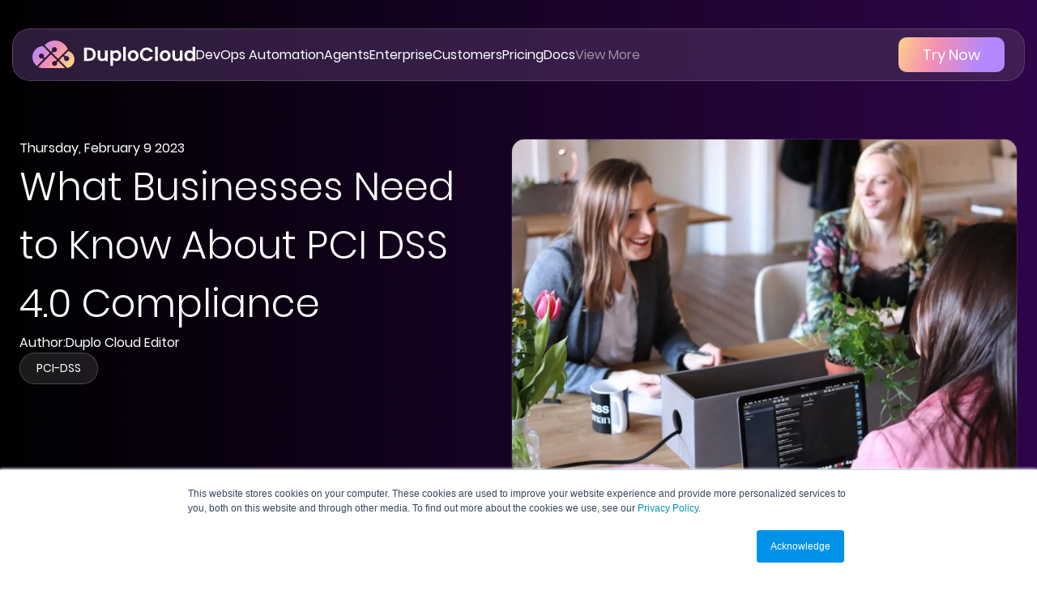

--- FILE ---
content_type: text/html; charset=UTF-8
request_url: https://duplocloud.com/blog/pci-dss-4-0/
body_size: 14887
content:
<!DOCTYPE html>
<html lang="en-US">
<head>
    <meta charset="UTF-8">
    <meta name="viewport" content="width=device-width, initial-scale=1.0">
    <meta http-equiv="X-UA-Compatible" content="IE=edge">
    <link rel="profile" href="https://gmpg.org/xfn/11">
    <meta name='robots' content='index, follow, max-image-preview:large, max-snippet:-1, max-video-preview:-1' />
<link rel="preload" href="https://duplocloud.com/wp-content/themes/duplocloud-new/build/fonts/Poppins-Regular.5a6c15af.woff2" as="font" type="font/woff2" crossorigin="anonymous">
<link rel="preload" href="https://duplocloud.com/wp-content/themes/duplocloud-new/build/fonts/Poppins-SemiBold.810728e0.woff2" as="font" type="font/woff2" crossorigin="anonymous">
<meta name="referrer" content="strict-origin-when-cross-origin">

	<!-- This site is optimized with the Yoast SEO Premium plugin v26.6 (Yoast SEO v26.7) - https://yoast.com/wordpress/plugins/seo/ -->
	<title>What Businesses Need to Know About PCI DSS 4.0 Compliance</title>
	<meta name="description" content="PCI DSS 4.0 requirements are more flexible than their predecessors After several years of Payment Card Industry Data Security Standard (PCI DSS) version With a new standard looming, here’s everything you need to know about PCI DSS 4.0 in order to gain and maintain compliance." />
	<link rel="canonical" href="https://duplocloud.com/blog/pci-dss-4-0/" />
	<meta property="og:locale" content="en_US" />
	<meta property="og:type" content="article" />
	<meta property="og:title" content="What Businesses Need to Know About PCI DSS 4.0 Compliance" />
	<meta property="og:description" content="PCI DSS 4.0 requirements are more flexible than their predecessors After several years of Payment Card Industry Data Security Standard (PCI DSS) version With a new standard looming, here’s everything you need to know about PCI DSS 4.0 in order to gain and maintain compliance." />
	<meta property="og:url" content="https://duplocloud.com/blog/pci-dss-4-0/" />
	<meta property="og:site_name" content="DuploCloud" />
	<meta property="article:publisher" content="https://www.facebook.com/people/DuploCloud/61554641683283/" />
	<meta property="article:published_time" content="2023-02-09T13:48:22+00:00" />
	<meta property="article:modified_time" content="2024-01-24T21:40:49+00:00" />
	<meta property="og:image" content="https://duplocloud.com/wp-content/uploads/2023/12/PCI-DSS-4.0.jpg" />
	<meta property="og:image:width" content="1400" />
	<meta property="og:image:height" content="933" />
	<meta property="og:image:type" content="image/jpeg" />
	<meta name="author" content="Duplo Cloud Editor" />
	<meta name="twitter:card" content="summary_large_image" />
	<meta name="twitter:creator" content="@DuploCloud" />
	<meta name="twitter:site" content="@DuploCloud" />
	<meta name="twitter:label1" content="Written by" />
	<meta name="twitter:data1" content="Duplo Cloud Editor" />
	<meta name="twitter:label2" content="Est. reading time" />
	<meta name="twitter:data2" content="5 minutes" />
	<script type="application/ld+json" class="yoast-schema-graph">{"@context":"https://schema.org","@graph":[{"@type":"Article","@id":"https://duplocloud.com/blog/pci-dss-4-0/#article","isPartOf":{"@id":"https://duplocloud.com/blog/pci-dss-4-0/"},"author":{"name":"Duplo Cloud Editor","@id":"https://duplocloud.com/#/schema/person/b92313759baea701e0162e7de76ec13c"},"headline":"What Businesses Need to Know About PCI DSS 4.0 Compliance","datePublished":"2023-02-09T13:48:22+00:00","dateModified":"2024-01-24T21:40:49+00:00","mainEntityOfPage":{"@id":"https://duplocloud.com/blog/pci-dss-4-0/"},"wordCount":1003,"publisher":{"@id":"https://duplocloud.com/#organization"},"image":{"@id":"https://duplocloud.com/blog/pci-dss-4-0/#primaryimage"},"thumbnailUrl":"https://duplocloud.com/wp-content/uploads/2023/12/PCI-DSS-4.0.jpg","keywords":["PCI-DSS"],"articleSection":["Compliance"],"inLanguage":"en-US"},{"@type":"WebPage","@id":"https://duplocloud.com/blog/pci-dss-4-0/","url":"https://duplocloud.com/blog/pci-dss-4-0/","name":"What Businesses Need to Know About PCI DSS 4.0 Compliance","isPartOf":{"@id":"https://duplocloud.com/#website"},"primaryImageOfPage":{"@id":"https://duplocloud.com/blog/pci-dss-4-0/#primaryimage"},"image":{"@id":"https://duplocloud.com/blog/pci-dss-4-0/#primaryimage"},"thumbnailUrl":"https://duplocloud.com/wp-content/uploads/2023/12/PCI-DSS-4.0.jpg","datePublished":"2023-02-09T13:48:22+00:00","dateModified":"2024-01-24T21:40:49+00:00","description":"PCI DSS 4.0 requirements are more flexible than their predecessors After several years of Payment Card Industry Data Security Standard (PCI DSS) version With a new standard looming, here’s everything you need to know about PCI DSS 4.0 in order to gain and maintain compliance.","breadcrumb":{"@id":"https://duplocloud.com/blog/pci-dss-4-0/#breadcrumb"},"inLanguage":"en-US","potentialAction":[{"@type":"ReadAction","target":["https://duplocloud.com/blog/pci-dss-4-0/"]}]},{"@type":"ImageObject","inLanguage":"en-US","@id":"https://duplocloud.com/blog/pci-dss-4-0/#primaryimage","url":"https://duplocloud.com/wp-content/uploads/2023/12/PCI-DSS-4.0.jpg","contentUrl":"https://duplocloud.com/wp-content/uploads/2023/12/PCI-DSS-4.0.jpg","width":1400,"height":933,"caption":"Three women sit around a desk working, the woman in the foreground has a laptop open."},{"@type":"BreadcrumbList","@id":"https://duplocloud.com/blog/pci-dss-4-0/#breadcrumb","itemListElement":[{"@type":"ListItem","position":1,"name":"Home","item":"https://duplocloud.com/"},{"@type":"ListItem","position":2,"name":"What Businesses Need to Know About PCI DSS 4.0 Compliance"}]},{"@type":"WebSite","@id":"https://duplocloud.com/#website","url":"https://duplocloud.com/","name":"DuploCloud","description":"DevOps on Autopilot","publisher":{"@id":"https://duplocloud.com/#organization"},"potentialAction":[{"@type":"SearchAction","target":{"@type":"EntryPoint","urlTemplate":"https://duplocloud.com/?s={search_term_string}"},"query-input":{"@type":"PropertyValueSpecification","valueRequired":true,"valueName":"search_term_string"}}],"inLanguage":"en-US"},{"@type":"Organization","@id":"https://duplocloud.com/#organization","name":"DuploCloud","url":"https://duplocloud.com/","logo":{"@type":"ImageObject","inLanguage":"en-US","@id":"https://duplocloud.com/#/schema/logo/image/","url":"https://duplocloud.com/wp-content/uploads/2025/11/cropped-duplocloud-logo-full-ai-512x512-1.png","contentUrl":"https://duplocloud.com/wp-content/uploads/2025/11/cropped-duplocloud-logo-full-ai-512x512-1.png","width":512,"height":512,"caption":"DuploCloud"},"image":{"@id":"https://duplocloud.com/#/schema/logo/image/"},"sameAs":["https://www.facebook.com/people/DuploCloud/61554641683283/","https://x.com/DuploCloud","https://www.linkedin.com/company/duplocloud","https://www.youtube.com/@duplocloud"]},{"@type":"Person","@id":"https://duplocloud.com/#/schema/person/b92313759baea701e0162e7de76ec13c","name":"Duplo Cloud Editor","image":{"@type":"ImageObject","inLanguage":"en-US","@id":"https://duplocloud.com/#/schema/person/image/","url":"https://secure.gravatar.com/avatar/ffc1326d62b319e30f96f85f6bd79e438acbdb62d4d873bd3b3fd68384ab2cb4?s=96&d=mm&r=g","contentUrl":"https://secure.gravatar.com/avatar/ffc1326d62b319e30f96f85f6bd79e438acbdb62d4d873bd3b3fd68384ab2cb4?s=96&d=mm&r=g","caption":"Duplo Cloud Editor"}}]}</script>
	<!-- / Yoast SEO Premium plugin. -->


<link rel="alternate" type="application/rss+xml" title="DuploCloud &raquo; Feed" href="https://duplocloud.com/feed/" />
<link rel="alternate" type="application/rss+xml" title="DuploCloud &raquo; Comments Feed" href="https://duplocloud.com/comments/feed/" />
<style id='wp-img-auto-sizes-contain-inline-css'>
img:is([sizes=auto i],[sizes^="auto," i]){contain-intrinsic-size:3000px 1500px}
/*# sourceURL=wp-img-auto-sizes-contain-inline-css */
</style>
<style id='classic-theme-styles-inline-css'>
/*! This file is auto-generated */
.wp-block-button__link{color:#fff;background-color:#32373c;border-radius:9999px;box-shadow:none;text-decoration:none;padding:calc(.667em + 2px) calc(1.333em + 2px);font-size:1.125em}.wp-block-file__button{background:#32373c;color:#fff;text-decoration:none}
/*# sourceURL=/wp-includes/css/classic-themes.min.css */
</style>
<link rel='stylesheet' id='introvoke-css' href='https://duplocloud.com/wp-content/plugins/sequel/public/css/introvoke-public.css?ver=1.0.15' media='all' />
<link rel='stylesheet' id='ez-toc-css' href='https://duplocloud.com/wp-content/plugins/easy-table-of-contents/assets/css/screen.min.css?ver=2.0.80' media='all' />
<style id='ez-toc-inline-css'>
div#ez-toc-container .ez-toc-title {font-size: 120%;}div#ez-toc-container .ez-toc-title {font-weight: 500;}div#ez-toc-container ul li , div#ez-toc-container ul li a {font-size: 95%;}div#ez-toc-container ul li , div#ez-toc-container ul li a {font-weight: 500;}div#ez-toc-container nav ul ul li {font-size: 90%;}div#ez-toc-container {width: 100%;}.ez-toc-box-title {font-weight: bold; margin-bottom: 10px; text-align: center; text-transform: uppercase; letter-spacing: 1px; color: #666; padding-bottom: 5px;position:absolute;top:-4%;left:5%;background-color: inherit;transition: top 0.3s ease;}.ez-toc-box-title.toc-closed {top:-25%;}
.ez-toc-container-direction {direction: ltr;}.ez-toc-counter ul {direction: ltr;counter-reset: item ;}.ez-toc-counter nav ul li a::before {content: counter(item, disc) '  ';margin-right: .2em; counter-increment: item;flex-grow: 0;flex-shrink: 0;float: left; min-width: 15px;width: auto;}.ez-toc-widget-direction {direction: ltr;}.ez-toc-widget-container ul {direction: ltr;counter-reset: item ;}.ez-toc-widget-container nav ul li a::before {content: counter(item, disc) '  ';margin-right: .2em; counter-increment: item;flex-grow: 0;flex-shrink: 0;float: left; min-width: 15px;width: auto;}
/*# sourceURL=ez-toc-inline-css */
</style>
<link rel='stylesheet' id='duplocloud-style-css' href='https://duplocloud.com/wp-content/themes/duplocloud-new/style.css?ver=1.0.0' media='all' />
<link rel='stylesheet' id='duplocloud-custom-style-css' href='https://duplocloud.com/wp-content/themes/duplocloud-new/build/main.css?ver=1768476916' media='all' />
<link rel='stylesheet' id='duplocloud-template-single-post-css' href='https://duplocloud.com/wp-content/themes/duplocloud-new/build/templates/single-post.css?ver=c289d636d87301fbac20' media='all' />

<!-- Google tag (gtag.js) snippet added by Site Kit -->
<!-- Google Analytics snippet added by Site Kit -->
<!-- Google Ads snippet added by Site Kit -->
<script src="https://www.googletagmanager.com/gtag/js?id=G-NJF83XWRCB" id="google_gtagjs-js" async></script>
<script id="google_gtagjs-js-after">
window.dataLayer = window.dataLayer || [];function gtag(){dataLayer.push(arguments);}
gtag("set","linker",{"domains":["duplocloud.com"]});
gtag("js", new Date());
gtag("set", "developer_id.dZTNiMT", true);
gtag("config", "G-NJF83XWRCB");
gtag("config", "AW-5031517686");
//# sourceURL=google_gtagjs-js-after
</script>

<!-- Begin Added by flareAI WordPress Plugin VERSION 10.0 -->  
  
<meta name="msvalidate.01" content="2657D70150E1A480B584245B06F3D7FA" /><meta name="google-site-verification" content="mbZlx_A5TN8BSyZ8hQ03IT4THVjf7ahLDchRpMc0c_o" /><script async src="https://www.googletagmanager.com/gtag/js?id=G-SGC9MJYG3P"></script><script>  window.dataLayer = window.dataLayer || [];  function gtag(){dataLayer.push(arguments);}  gtag('js', new Date());  gtag('config', 'G-SGC9MJYG3P');</script><!-- Google Tag Manager -->
								<script>(function(w,d,s,l,i){w[l]=w[l]||[];w[l].push({'gtm.start':
								new Date().getTime(),event:'gtm.js'});var f=d.getElementsByTagName(s)[0],
								j=d.createElement(s),dl=l!='dataLayer'?'&l='+l:'';j.async=true;j.src=
								'https://www.googletagmanager.com/gtm.js?id='+i+dl;f.parentNode.insertBefore(j,f);
								})(window,document,'script','dataLayer','GTM-NDLP636H');</script>
								<!-- End Google Tag Manager -->
<!-- End Added by flareAI WordPress Plugin  -->
<meta name="generator" content="Site Kit by Google 1.170.0" />			<!-- DO NOT COPY THIS SNIPPET! Start of Page Analytics Tracking for HubSpot WordPress plugin v11.3.37-->
			<script class="hsq-set-content-id" data-content-id="blog-post">
				var _hsq = _hsq || [];
				_hsq.push(["setContentType", "blog-post"]);
			</script>
			<!-- DO NOT COPY THIS SNIPPET! End of Page Analytics Tracking for HubSpot WordPress plugin -->
				<style>img#wpstats{display:none}</style>
		
<!-- Google Tag Manager snippet added by Site Kit -->
<script>
			( function( w, d, s, l, i ) {
				w[l] = w[l] || [];
				w[l].push( {'gtm.start': new Date().getTime(), event: 'gtm.js'} );
				var f = d.getElementsByTagName( s )[0],
					j = d.createElement( s ), dl = l != 'dataLayer' ? '&l=' + l : '';
				j.async = true;
				j.src = 'https://www.googletagmanager.com/gtm.js?id=' + i + dl;
				f.parentNode.insertBefore( j, f );
			} )( window, document, 'script', 'dataLayer', 'GTM-KG3DNQC' );
			
</script>

<!-- End Google Tag Manager snippet added by Site Kit -->
<link rel="icon" href="https://duplocloud.com/wp-content/uploads/2025/11/cropped-duplocloud-logo-full-ai-512x512-1-32x32.png" sizes="32x32" />
<link rel="icon" href="https://duplocloud.com/wp-content/uploads/2025/11/cropped-duplocloud-logo-full-ai-512x512-1-192x192.png" sizes="192x192" />
<link rel="apple-touch-icon" href="https://duplocloud.com/wp-content/uploads/2025/11/cropped-duplocloud-logo-full-ai-512x512-1-180x180.png" />
<meta name="msapplication-TileImage" content="https://duplocloud.com/wp-content/uploads/2025/11/cropped-duplocloud-logo-full-ai-512x512-1-270x270.png" />
<style id='wp-block-heading-inline-css'>
h1:where(.wp-block-heading).has-background,h2:where(.wp-block-heading).has-background,h3:where(.wp-block-heading).has-background,h4:where(.wp-block-heading).has-background,h5:where(.wp-block-heading).has-background,h6:where(.wp-block-heading).has-background{padding:1.25em 2.375em}h1.has-text-align-left[style*=writing-mode]:where([style*=vertical-lr]),h1.has-text-align-right[style*=writing-mode]:where([style*=vertical-rl]),h2.has-text-align-left[style*=writing-mode]:where([style*=vertical-lr]),h2.has-text-align-right[style*=writing-mode]:where([style*=vertical-rl]),h3.has-text-align-left[style*=writing-mode]:where([style*=vertical-lr]),h3.has-text-align-right[style*=writing-mode]:where([style*=vertical-rl]),h4.has-text-align-left[style*=writing-mode]:where([style*=vertical-lr]),h4.has-text-align-right[style*=writing-mode]:where([style*=vertical-rl]),h5.has-text-align-left[style*=writing-mode]:where([style*=vertical-lr]),h5.has-text-align-right[style*=writing-mode]:where([style*=vertical-rl]),h6.has-text-align-left[style*=writing-mode]:where([style*=vertical-lr]),h6.has-text-align-right[style*=writing-mode]:where([style*=vertical-rl]){rotate:180deg}
/*# sourceURL=https://duplocloud.com/wp-includes/blocks/heading/style.min.css */
</style>
<style id='wp-block-list-inline-css'>
ol,ul{box-sizing:border-box}:root :where(.wp-block-list.has-background){padding:1.25em 2.375em}
/*# sourceURL=https://duplocloud.com/wp-includes/blocks/list/style.min.css */
</style>
<style id='wp-block-paragraph-inline-css'>
.is-small-text{font-size:.875em}.is-regular-text{font-size:1em}.is-large-text{font-size:2.25em}.is-larger-text{font-size:3em}.has-drop-cap:not(:focus):first-letter{float:left;font-size:8.4em;font-style:normal;font-weight:100;line-height:.68;margin:.05em .1em 0 0;text-transform:uppercase}body.rtl .has-drop-cap:not(:focus):first-letter{float:none;margin-left:.1em}p.has-drop-cap.has-background{overflow:hidden}:root :where(p.has-background){padding:1.25em 2.375em}:where(p.has-text-color:not(.has-link-color)) a{color:inherit}p.has-text-align-left[style*="writing-mode:vertical-lr"],p.has-text-align-right[style*="writing-mode:vertical-rl"]{rotate:180deg}
/*# sourceURL=https://duplocloud.com/wp-includes/blocks/paragraph/style.min.css */
</style>
<style id='global-styles-inline-css'>
:root{--wp--preset--aspect-ratio--square: 1;--wp--preset--aspect-ratio--4-3: 4/3;--wp--preset--aspect-ratio--3-4: 3/4;--wp--preset--aspect-ratio--3-2: 3/2;--wp--preset--aspect-ratio--2-3: 2/3;--wp--preset--aspect-ratio--16-9: 16/9;--wp--preset--aspect-ratio--9-16: 9/16;--wp--preset--color--black: #000000;--wp--preset--color--cyan-bluish-gray: #abb8c3;--wp--preset--color--white: #ffffff;--wp--preset--color--pale-pink: #f78da7;--wp--preset--color--vivid-red: #cf2e2e;--wp--preset--color--luminous-vivid-orange: #ff6900;--wp--preset--color--luminous-vivid-amber: #fcb900;--wp--preset--color--light-green-cyan: #7bdcb5;--wp--preset--color--vivid-green-cyan: #00d084;--wp--preset--color--pale-cyan-blue: #8ed1fc;--wp--preset--color--vivid-cyan-blue: #0693e3;--wp--preset--color--vivid-purple: #9b51e0;--wp--preset--gradient--vivid-cyan-blue-to-vivid-purple: linear-gradient(135deg,rgb(6,147,227) 0%,rgb(155,81,224) 100%);--wp--preset--gradient--light-green-cyan-to-vivid-green-cyan: linear-gradient(135deg,rgb(122,220,180) 0%,rgb(0,208,130) 100%);--wp--preset--gradient--luminous-vivid-amber-to-luminous-vivid-orange: linear-gradient(135deg,rgb(252,185,0) 0%,rgb(255,105,0) 100%);--wp--preset--gradient--luminous-vivid-orange-to-vivid-red: linear-gradient(135deg,rgb(255,105,0) 0%,rgb(207,46,46) 100%);--wp--preset--gradient--very-light-gray-to-cyan-bluish-gray: linear-gradient(135deg,rgb(238,238,238) 0%,rgb(169,184,195) 100%);--wp--preset--gradient--cool-to-warm-spectrum: linear-gradient(135deg,rgb(74,234,220) 0%,rgb(151,120,209) 20%,rgb(207,42,186) 40%,rgb(238,44,130) 60%,rgb(251,105,98) 80%,rgb(254,248,76) 100%);--wp--preset--gradient--blush-light-purple: linear-gradient(135deg,rgb(255,206,236) 0%,rgb(152,150,240) 100%);--wp--preset--gradient--blush-bordeaux: linear-gradient(135deg,rgb(254,205,165) 0%,rgb(254,45,45) 50%,rgb(107,0,62) 100%);--wp--preset--gradient--luminous-dusk: linear-gradient(135deg,rgb(255,203,112) 0%,rgb(199,81,192) 50%,rgb(65,88,208) 100%);--wp--preset--gradient--pale-ocean: linear-gradient(135deg,rgb(255,245,203) 0%,rgb(182,227,212) 50%,rgb(51,167,181) 100%);--wp--preset--gradient--electric-grass: linear-gradient(135deg,rgb(202,248,128) 0%,rgb(113,206,126) 100%);--wp--preset--gradient--midnight: linear-gradient(135deg,rgb(2,3,129) 0%,rgb(40,116,252) 100%);--wp--preset--font-size--small: 13px;--wp--preset--font-size--medium: 20px;--wp--preset--font-size--large: 36px;--wp--preset--font-size--x-large: 42px;--wp--preset--spacing--20: 0.44rem;--wp--preset--spacing--30: 0.67rem;--wp--preset--spacing--40: 1rem;--wp--preset--spacing--50: 1.5rem;--wp--preset--spacing--60: 2.25rem;--wp--preset--spacing--70: 3.38rem;--wp--preset--spacing--80: 5.06rem;--wp--preset--shadow--natural: 6px 6px 9px rgba(0, 0, 0, 0.2);--wp--preset--shadow--deep: 12px 12px 50px rgba(0, 0, 0, 0.4);--wp--preset--shadow--sharp: 6px 6px 0px rgba(0, 0, 0, 0.2);--wp--preset--shadow--outlined: 6px 6px 0px -3px rgb(255, 255, 255), 6px 6px rgb(0, 0, 0);--wp--preset--shadow--crisp: 6px 6px 0px rgb(0, 0, 0);}:where(.is-layout-flex){gap: 0.5em;}:where(.is-layout-grid){gap: 0.5em;}body .is-layout-flex{display: flex;}.is-layout-flex{flex-wrap: wrap;align-items: center;}.is-layout-flex > :is(*, div){margin: 0;}body .is-layout-grid{display: grid;}.is-layout-grid > :is(*, div){margin: 0;}:where(.wp-block-columns.is-layout-flex){gap: 2em;}:where(.wp-block-columns.is-layout-grid){gap: 2em;}:where(.wp-block-post-template.is-layout-flex){gap: 1.25em;}:where(.wp-block-post-template.is-layout-grid){gap: 1.25em;}.has-black-color{color: var(--wp--preset--color--black) !important;}.has-cyan-bluish-gray-color{color: var(--wp--preset--color--cyan-bluish-gray) !important;}.has-white-color{color: var(--wp--preset--color--white) !important;}.has-pale-pink-color{color: var(--wp--preset--color--pale-pink) !important;}.has-vivid-red-color{color: var(--wp--preset--color--vivid-red) !important;}.has-luminous-vivid-orange-color{color: var(--wp--preset--color--luminous-vivid-orange) !important;}.has-luminous-vivid-amber-color{color: var(--wp--preset--color--luminous-vivid-amber) !important;}.has-light-green-cyan-color{color: var(--wp--preset--color--light-green-cyan) !important;}.has-vivid-green-cyan-color{color: var(--wp--preset--color--vivid-green-cyan) !important;}.has-pale-cyan-blue-color{color: var(--wp--preset--color--pale-cyan-blue) !important;}.has-vivid-cyan-blue-color{color: var(--wp--preset--color--vivid-cyan-blue) !important;}.has-vivid-purple-color{color: var(--wp--preset--color--vivid-purple) !important;}.has-black-background-color{background-color: var(--wp--preset--color--black) !important;}.has-cyan-bluish-gray-background-color{background-color: var(--wp--preset--color--cyan-bluish-gray) !important;}.has-white-background-color{background-color: var(--wp--preset--color--white) !important;}.has-pale-pink-background-color{background-color: var(--wp--preset--color--pale-pink) !important;}.has-vivid-red-background-color{background-color: var(--wp--preset--color--vivid-red) !important;}.has-luminous-vivid-orange-background-color{background-color: var(--wp--preset--color--luminous-vivid-orange) !important;}.has-luminous-vivid-amber-background-color{background-color: var(--wp--preset--color--luminous-vivid-amber) !important;}.has-light-green-cyan-background-color{background-color: var(--wp--preset--color--light-green-cyan) !important;}.has-vivid-green-cyan-background-color{background-color: var(--wp--preset--color--vivid-green-cyan) !important;}.has-pale-cyan-blue-background-color{background-color: var(--wp--preset--color--pale-cyan-blue) !important;}.has-vivid-cyan-blue-background-color{background-color: var(--wp--preset--color--vivid-cyan-blue) !important;}.has-vivid-purple-background-color{background-color: var(--wp--preset--color--vivid-purple) !important;}.has-black-border-color{border-color: var(--wp--preset--color--black) !important;}.has-cyan-bluish-gray-border-color{border-color: var(--wp--preset--color--cyan-bluish-gray) !important;}.has-white-border-color{border-color: var(--wp--preset--color--white) !important;}.has-pale-pink-border-color{border-color: var(--wp--preset--color--pale-pink) !important;}.has-vivid-red-border-color{border-color: var(--wp--preset--color--vivid-red) !important;}.has-luminous-vivid-orange-border-color{border-color: var(--wp--preset--color--luminous-vivid-orange) !important;}.has-luminous-vivid-amber-border-color{border-color: var(--wp--preset--color--luminous-vivid-amber) !important;}.has-light-green-cyan-border-color{border-color: var(--wp--preset--color--light-green-cyan) !important;}.has-vivid-green-cyan-border-color{border-color: var(--wp--preset--color--vivid-green-cyan) !important;}.has-pale-cyan-blue-border-color{border-color: var(--wp--preset--color--pale-cyan-blue) !important;}.has-vivid-cyan-blue-border-color{border-color: var(--wp--preset--color--vivid-cyan-blue) !important;}.has-vivid-purple-border-color{border-color: var(--wp--preset--color--vivid-purple) !important;}.has-vivid-cyan-blue-to-vivid-purple-gradient-background{background: var(--wp--preset--gradient--vivid-cyan-blue-to-vivid-purple) !important;}.has-light-green-cyan-to-vivid-green-cyan-gradient-background{background: var(--wp--preset--gradient--light-green-cyan-to-vivid-green-cyan) !important;}.has-luminous-vivid-amber-to-luminous-vivid-orange-gradient-background{background: var(--wp--preset--gradient--luminous-vivid-amber-to-luminous-vivid-orange) !important;}.has-luminous-vivid-orange-to-vivid-red-gradient-background{background: var(--wp--preset--gradient--luminous-vivid-orange-to-vivid-red) !important;}.has-very-light-gray-to-cyan-bluish-gray-gradient-background{background: var(--wp--preset--gradient--very-light-gray-to-cyan-bluish-gray) !important;}.has-cool-to-warm-spectrum-gradient-background{background: var(--wp--preset--gradient--cool-to-warm-spectrum) !important;}.has-blush-light-purple-gradient-background{background: var(--wp--preset--gradient--blush-light-purple) !important;}.has-blush-bordeaux-gradient-background{background: var(--wp--preset--gradient--blush-bordeaux) !important;}.has-luminous-dusk-gradient-background{background: var(--wp--preset--gradient--luminous-dusk) !important;}.has-pale-ocean-gradient-background{background: var(--wp--preset--gradient--pale-ocean) !important;}.has-electric-grass-gradient-background{background: var(--wp--preset--gradient--electric-grass) !important;}.has-midnight-gradient-background{background: var(--wp--preset--gradient--midnight) !important;}.has-small-font-size{font-size: var(--wp--preset--font-size--small) !important;}.has-medium-font-size{font-size: var(--wp--preset--font-size--medium) !important;}.has-large-font-size{font-size: var(--wp--preset--font-size--large) !important;}.has-x-large-font-size{font-size: var(--wp--preset--font-size--x-large) !important;}
/*# sourceURL=global-styles-inline-css */
</style>
</head>

<body class="wp-singular post-template-default single single-post postid-21885 single-format-standard wp-custom-logo wp-theme-duplocloud-new no-sidebar singular has-blocks">
    		<!-- Google Tag Manager (noscript) snippet added by Site Kit -->
		<noscript>
			<iframe src="https://www.googletagmanager.com/ns.html?id=GTM-KG3DNQC" height="0" width="0" style="display:none;visibility:hidden"></iframe>
		</noscript>
		<!-- End Google Tag Manager (noscript) snippet added by Site Kit -->
		
    <!-- Header -->
    <header class="header js-header">
        <div class="header__container container">
            <!-- Logo -->
               
                <div class="header__logo">
                    <a href="https://duplocloud.com"><img src="https://duplocloud.com/wp-content/uploads/2025/11/header-logo.svg" alt="Logo" class="header__logo-white"></a>
                    <!-- Logo (Dark) -->
                       
                        <a href="https://duplocloud.com"><img src="https://duplocloud.com/wp-content/uploads/2025/11/header-logo-black.svg" alt="Logo" class="header__logo-dark"></a>
                                    </div>
                        <div class="header__subcontainer">
                <div class="header__subcontainer-inner">
                    <!-- Menu -->
                    <nav class="header__navigation">
                        <ul id="navigation-menu" class="menu"><li id="menu-item-28669" class="menu-item menu-item-type-post_type menu-item-object-page menu-item-28669"><a href="https://duplocloud.com/solutions/devops-automation/">DevOps Automation</a></li>
<li id="menu-item-28261" class="menu-item menu-item-type-post_type menu-item-object-page menu-item-28261"><a href="https://duplocloud.com/agent-catalogue/">Agents</a></li>
<li id="menu-item-28262" class="menu-item menu-item-type-post_type menu-item-object-page menu-item-28262"><a href="https://duplocloud.com/enterprise/">Enterprise</a></li>
<li id="menu-item-28257" class="menu-item menu-item-type-post_type menu-item-object-page menu-item-28257"><a href="https://duplocloud.com/customers/">Customers</a></li>
<li id="menu-item-28263" class="menu-item menu-item-type-post_type menu-item-object-page menu-item-28263"><a href="https://duplocloud.com/pricing/">Pricing</a></li>
<li id="menu-item-28265" class="menu-item menu-item-type-custom menu-item-object-custom menu-item-28265"><a href="https://docs.duplocloud.com/docs">Docs</a></li>
<li id="menu-item-28264" class="menu-item menu-item-type-custom menu-item-object-custom menu-item-has-children menu-item-28264"><a href="#">View More</a>
<ul class="sub-menu">
	<li id="menu-item-28258" class="menu-item menu-item-type-post_type menu-item-object-page menu-item-28258"><a href="https://duplocloud.com/aos-assets/">Observability</a></li>
	<li id="menu-item-28260" class="menu-item menu-item-type-post_type menu-item-object-page menu-item-28260"><a href="https://duplocloud.com/solutions/security-and-compliance/">Security &#038; Compliance</a></li>
	<li id="menu-item-28266" class="menu-item menu-item-type-custom menu-item-object-custom menu-item-has-children menu-item-28266"><a>Resources</a>
	<ul class="sub-menu">
		<li id="menu-item-28267" class="menu-item menu-item-type-custom menu-item-object-custom menu-item-28267"><a href="/blog">Blog</a></li>
		<li id="menu-item-28268" class="menu-item menu-item-type-custom menu-item-object-custom menu-item-28268"><a href="/videos">Video Library</a></li>
		<li id="menu-item-28269" class="menu-item menu-item-type-custom menu-item-object-custom menu-item-28269"><a href="/webinars">Webinars</a></li>
		<li id="menu-item-28270" class="menu-item menu-item-type-custom menu-item-object-custom menu-item-28270"><a href="/ebooks">eBooks</a></li>
		<li id="menu-item-29074" class="menu-item menu-item-type-post_type menu-item-object-page menu-item-29074"><a href="https://duplocloud.com/white-papers/">White papers</a></li>
	</ul>
</li>
</ul>
</li>
</ul>                    </nav>
                    <!-- CTA's (Right) -->
                    <div class="header__ctas">
                        
    <div id="hs-form-container-6976b85799a88" style="display: none;">
        
        <script src="https://js.hsforms.net/forms/embed/developer/20514426.js" defer></script>
    <div class="hs-form-html" data-region="na1" data-form-id="c3bfc4b2-ef71-4cac-b546-6634bc57d9ef" data-portal-id="20514426"></div>

    </div>

    <a href="#"
       class="button header__cta"
       data-button-type="gradient"
       aria-label="Try Now"
                      data-fancybox="hubspot-form" data-src="#hs-form-container-6976b85799a88" data-type="inline" data-options="{&quot;touch&quot;: false, &quot;smallBtn&quot; : false, &quot;toolbar&quot;: false}">
        Try Now    </a>

                    </div>
                </div>
            </div>
            <!-- Hamburger (Mobile) -->
            <div class="header__hamburger-menu-container js-hamburger-menu-toggle">
                <span></span>
                <span></span>
                <span></span>
            </div>
        </div>
    </header>

    <a class="skip-link screen-reader-text" href="#primary">
        Skip to content    </a>

    <div id="page" class="site-container">

        <div id="content" class="site-content">

        
<main id="primary" class="site-main">
    
        <!-- Hero Section for Single Post -->
        <section class="module-hero">
            <div class="container">
                <div class="hero-grid">
                    <!-- Left Column: Post Content -->
                    <div class="hero-left" group-fade-up>
                        <!-- Post Date -->
                        <div class="hero-meta" children-fade-up>
                            <time class="hero-meta__date" datetime="2023-02-09T16:48:22-08:00">
                                Thursday, February 9 2023                            </time>
                        </div>

                        <!-- Post Title -->
                        <div class="hero-heading" children-fade-up>
                            <h1 class="hero-heading__title">What Businesses Need to Know About PCI DSS 4.0 Compliance</h1>
                        </div>

                        <!-- Post Author -->
                        <div class="hero-author" children-fade-up>
                            <span class="hero-author__label">Author:</span>
                            <span class="hero-author__name">Duplo Cloud Editor</span>
                        </div>

                        <!-- Post Tags -->
                                                    <div class="hero-tags" children-fade-up>
                                                                    <span class="hero-tag">PCI-DSS</span>
                                                            </div>
                                            </div>

                    <!-- Right Column: Featured Image -->
                    <div class="hero_right" group-fade-up>
                        <div children-fade-up>
                            <div class="hero-right__inner">
                                <div class="hero-featured-image">
                                    <div class="hero-featured-image__wrapper">
                                                                                    <img width="1024" height="682" src="https://duplocloud.com/wp-content/uploads/2023/12/PCI-DSS-4.0-1024x682.jpg" class="hero-featured-image__img wp-post-image" alt="Three women sit around a desk working, the woman in the foreground has a laptop open." loading="eager" decoding="async" fetchpriority="high" srcset="https://duplocloud.com/wp-content/uploads/2023/12/PCI-DSS-4.0-1024x682.jpg 1024w, https://duplocloud.com/wp-content/uploads/2023/12/PCI-DSS-4.0-300x200.jpg 300w, https://duplocloud.com/wp-content/uploads/2023/12/PCI-DSS-4.0-768x512.jpg 768w, https://duplocloud.com/wp-content/uploads/2023/12/PCI-DSS-4.0.jpg 1400w" sizes="(max-width: 1024px) 100vw, 1024px" />                                                                            </div>
                                </div>
                            </div>
                        </div>
                        <!-- Share Buttons -->
                        <div class="hero-share" children-fade-up>
                            <span class="hero-share__label">Share</span>
                            <div class="hero-share__buttons">
                                <!-- Facebook Share -->
                                <a href="https://www.facebook.com/sharer/sharer.php?u=https%3A%2F%2Fduplocloud.com%2Fblog%2Fpci-dss-4-0%2F"
                                    class="hero-share__button hero-share__button--facebook" target="_blank" rel="noopener">
                                    <svg width="20" height="20" viewBox="0 0 24 24" fill="currentColor">
                                        <path
                                            d="M24 12.073c0-6.627-5.373-12-12-12s-12 5.373-12 12c0 5.99 4.388 10.954 10.125 11.854v-8.385H7.078v-3.47h3.047V9.43c0-3.007 1.792-4.669 4.533-4.669 1.312 0 2.686.235 2.686.235v2.953H15.83c-1.491 0-1.956.925-1.956 1.874v2.25h3.328l-.532 3.47h-2.796v8.385C19.612 23.027 24 18.062 24 12.073z" />
                                    </svg>
                                </a>

                                <!-- LinkedIn Share -->
                                <a href="https://www.linkedin.com/sharing/share-offsite/?url=https%3A%2F%2Fduplocloud.com%2Fblog%2Fpci-dss-4-0%2F"
                                    class="hero-share__button hero-share__button--linkedin" target="_blank" rel="noopener">
                                    <svg width="20" height="20" viewBox="0 0 24 24" fill="currentColor">
                                        <path
                                            d="M20.447 20.452h-3.554v-5.569c0-1.328-.027-3.037-1.852-3.037-1.853 0-2.136 1.445-2.136 2.939v5.667H9.351V9h3.414v1.561h.046c.477-.9 1.637-1.85 3.37-1.85 3.601 0 4.267 2.37 4.267 5.455v6.286zM5.337 7.433c-1.144 0-2.063-.926-2.063-2.065 0-1.138.92-2.063 2.063-2.063 1.14 0 2.064.925 2.064 2.063 0 1.139-.925 2.065-2.064 2.065zm1.782 13.019H3.555V9h3.564v11.452zM22.225 0H1.771C.792 0 0 .774 0 1.729v20.542C0 23.227.792 24 1.771 24h20.451C23.2 24 24 23.227 24 22.271V1.729C24 .774 23.2 0 22.222 0h.003z" />
                                    </svg>
                                </a>

                                <!-- Email Share -->
                                <a href="mailto:?subject=What+Businesses+Need+to+Know+About+PCI+DSS+4.0+Compliance&body=https%3A%2F%2Fduplocloud.com%2Fblog%2Fpci-dss-4-0%2F"
                                    class="hero-share__button hero-share__button--email">
                                    <svg width="20" height="20" viewBox="0 0 24 24" fill="currentColor">
                                        <path
                                            d="M20 4H4c-1.1 0-2 .9-2 2v12c0 1.1.9 2 2 2h16c1.1 0 2-.9 2-2V6c0-1.1-.9-2-2-2zm0 4l-8 5-8-5V6l8 5 8-5v2z" />
                                    </svg>
                                </a>

                                <!-- X (Twitter) Share -->
                                <a href="https://twitter.com/intent/tweet?url=https%3A%2F%2Fduplocloud.com%2Fblog%2Fpci-dss-4-0%2F&text=What+Businesses+Need+to+Know+About+PCI+DSS+4.0+Compliance"
                                    class="hero-share__button hero-share__button--twitter" target="_blank" rel="noopener">
                                    <svg width="20" height="20" viewBox="0 0 24 24" fill="currentColor">
                                        <path
                                            d="M18.244 2.25h3.308l-7.227 8.26 8.502 11.24H16.17l-5.214-6.817L4.99 21.75H1.68l7.73-8.835L1.254 2.25H8.08l4.713 6.231zm-1.161 17.52h1.833L7.084 4.126H5.117z" />
                                    </svg>
                                </a>
                            </div>
                        </div>
                    </div>
                </div>
            </div>
        </section>

        <!-- Post Content -->
        <section class="post-content" group-fade-up>
            <div class="container" children-fade-up>
                
<div class="gradient-ellipse gradient-ellipse--primary gradient-ellipse--medium" style="position: absolute; top: -300px; left: -300px; width: 460px; height: 460px; opacity: 0.5; z-index: -1; filter: blur(100px); transform: " aria-hidden="true"></div>

                                
                <div class="post-content__grid">
                                            <!-- Table of Contents - Left Column -->
                        <aside class="post-content__sidebar">
                            <div class="post-content__toc">
                                <div id="ez-toc-container" class="ez-toc-v2_0_80 counter-hierarchy ez-toc-counter ez-toc-grey ez-toc-container-direction">
<div class="ez-toc-title-container">
<span class="ez-toc-title" style="cursor:inherit">Table of Contents</span>
<span class="ez-toc-title-toggle"></span></div>
<nav><ul class='ez-toc-list ez-toc-list-level-1 ' ><li class='ez-toc-page-1 ez-toc-heading-level-2'><a class="ez-toc-link ez-toc-heading-1" href="#What_Is_PCI_DSS_40_Compliance" >What Is PCI DSS 4.0 Compliance?</a></li><li class='ez-toc-page-1 ez-toc-heading-level-2'><a class="ez-toc-link ez-toc-heading-2" href="#How_Is_PCI_DSS_40_Different_From_321" >How Is PCI DSS 4.0 Different From 3.2.1?</a><ul class='ez-toc-list-level-3' ><li class='ez-toc-heading-level-3'><a class="ez-toc-link ez-toc-heading-3" href="#Defined_Approach_12_Revised_PCI_DSS_40_Requirements" >Defined Approach: 12 Revised PCI DSS 4.0 Requirements</a></li><li class='ez-toc-page-1 ez-toc-heading-level-3'><a class="ez-toc-link ez-toc-heading-4" href="#Customized_Approach" >Customized Approach</a></li></ul></li><li class='ez-toc-page-1 ez-toc-heading-level-2'><a class="ez-toc-link ez-toc-heading-5" href="#How_DuploCloud_Can_Help" >How DuploCloud Can Help</a></li></ul></nav></div>
                            </div>
                        </aside>
                    
                    <!-- Main Content - Right Column -->
                    <main class="post-content__main">
                        <div class="post-content__wrapper">
                            
<p><em>PCI DSS 4.0 requirements are more flexible than their predecessors</em></p>



<p></p>



<p>After several years of Payment Card Industry Data Security Standard (PCI DSS) version 3.2.1, the PCI Security Standards Council (PCI SSC) has laid out a new set of requirements businesses must meet to show clients their commitment to security: PCI DSS 4.0. The PCI DSS 4.0 release date was March 31, 2022, but worry not: Businesses have plenty of time to meet the new standard without fear of non-compliance. PCI DSS 3.2.1, the current standard, will phase out on March 31, 2024, and organizations have until March 31, 2025, to fully meet PCI DSS 4.0 requirements.</p>



<p>That said, the earlier your business begins to address the new standard of compliance, the smoother the transition will be. Plus, getting a jump on PCI DSS 4.0 demonstrates to clients how zealously you guard their sensitive information. Here’s what you need to know to meet this new standard.</p>



<p></p>



<h2 class="wp-block-heading" id="what-is"><span class="ez-toc-section" id="What_Is_PCI_DSS_40_Compliance"></span>What Is PCI DSS 4.0 Compliance?<span class="ez-toc-section-end"></span></h2>



<p>PCI DSS 4.0 is a set of 12 security standards businesses must meet when accepting, transmitting, processing, and storing credit card data. The PCI SSC created this new benchmark of security based on over 6,000 pieces of feedback provided by more than 200 organizations. It has four new high-level goals:</p>



<ol class="wp-block-list">
<li>Add flexibility and support of additional methodologies to achieve security</li>



<li>Promote security as a continuous process</li>



<li>Enhance validation methods and procedures</li>



<li>Ensure the standard continues to meet the security needs of the payments industry</li>
</ol>



<p>What do these goals mean? Simply put, they mean stronger authentication requirements in pursuit of a Zero Trust framework. All users, whether inside or outside the network, must be authenticated and authorized before gaining access. Once they have access, their security procedures and controls must be continuously validated to maintain it.</p>



<p>At the same time, 4.0 recognizes the ever-changing nature of cybersecurity. Whereas 3.2.1 and previous standards dictated specific controls and technologies that had to be employed by all businesses, 4.0 allows businesses to employ innovative and emerging cybersecurity solutions — provided a PCI assessor tests and approves each solution. This grants organizations greater flexibility when meeting the standard.</p>



<p><em>Need to brush up on the basics of PCI Compliance? Check out </em><a href="https://duplocloud.com/blog/pci-compliance/"><em>The Complete Guide to PCI Compliance</em></a><em>.</em></p>



<h2 class="wp-block-heading" id="how-is"><span class="ez-toc-section" id="How_Is_PCI_DSS_40_Different_From_321"></span>How Is PCI DSS 4.0 Different From 3.2.1?<span class="ez-toc-section-end"></span></h2>



<p>The expanded flexibility of PCI DSS 4.0 can be confusing, both for organizations new to compliance and for veterans looking to update. There are two approaches to achieving compliance: the defined approach and the customized approach. Both require a PCI DSS expert assessor to review the resulting security protocols and systems.</p>



<p><em><em><em><strong>PCI-DSS compliance has 12 thorough requirements.</strong> Make sure you meet them all with our Complete PCI Compliance Checklist.</em></em></em></p>



		<!--HubSpot Call-to-Action Code -->
		<span class="hs-cta-wrapper" id="hs-cta-wrapper-950fccda-164e-4ea6-92f6-ea1cfbdfe4b8">
		<span class="hs-cta-node hs-cta-950fccda-164e-4ea6-92f6-ea1cfbdfe4b8" id="950fccda-164e-4ea6-92f6-ea1cfbdfe4b8">
		<!--[if lte IE 8]>
		<div id="hs-cta-ie-element"></div>
		<![endif]-->
		<a href="https://cta-redirect.hubspot.com/cta/redirect/20514426/950fccda-164e-4ea6-92f6-ea1cfbdfe4b8" >
		<img decoding="async" class="hs-cta-img" id="hs-cta-img-950fccda-164e-4ea6-92f6-ea1cfbdfe4b8" style="border-width:0px;" src="https://no-cache.hubspot.com/cta/default/20514426/950fccda-164e-4ea6-92f6-ea1cfbdfe4b8.png"  alt="New call-to-action"/>
		</a>
		</span>
		<script charset="utf-8" src="//js.hubspot.com/cta/current.js"></script>
		<script>
		hbspt.cta.load(20514426, '950fccda-164e-4ea6-92f6-ea1cfbdfe4b8', {});
		</script>
		</span>
		<!-- end HubSpot Call-to-Action Code -->
		



<h3 class="wp-block-heading" id="defined-approach"><span class="ez-toc-section" id="Defined_Approach_12_Revised_PCI_DSS_40_Requirements"></span>Defined Approach: 12 Revised PCI DSS 4.0 Requirements<span class="ez-toc-section-end"></span></h3>



<p>Businesses that have achieved PCI DSS compliance in the past will be familiar with the defined approach. This is the prescriptive method for compliance that has been used in the past. It includes specific tools and controls recommended by the PCI SSC that, when implemented correctly, guarantee compliance. It’s built upon a revised collection of the 12 PCI DSS requirements:</p>



<ol class="wp-block-list">
<li>Install and maintain network security controls.</li>



<li>Apply secure configurations to all system components.</li>



<li>Protect stored account data.</li>



<li>Protect cardholder data with strong cryptography during transmission over open, public networks.</li>



<li>Protect all systems and networks from malicious software.</li>



<li>Develop and maintain secure systems and software.</li>



<li>Restrict access to system components and cardholder data by business need to know.</li>



<li>Identify users and authenticate access to systems components.</li>



<li>Restrict physical access to cardholder data.</li>



<li>Log and monitor all access to system components and cardholder data.</li>



<li>Test security of systems and networks regularly.</li>



<li>Support information security with organizational policies and programs.</li>
</ol>



<p>Each of these requirements has several sections nested within that provide specific directives for meeting compliance requirements. Additionally, organizations that follow the defined approach can use compensating controls if they have a legitimate and documented technical or business constraint preventing them from meeting a defined approach requirement. For instance, if your business has legacy systems that can’t be updated, you can use compensating controls to meet compliance requirements.</p>



<p>For the full list of requirements and nested sections, businesses can visit the <a href="https://blog.pcisecuritystandards.org/pci-dss-v4-0-resource-hub" target="_blank" rel="noreferrer noopener">PCI DSS 4.0 resource hub</a> maintained by the PCI SSC or download the standards document itself from the <a href="https://www.pcisecuritystandards.org/document_library/" target="_blank" rel="noreferrer noopener">PCI SSC document library</a>.</p>



<p>The defined approach is recommended for organizations that already have controls in place to meet requirements from 3.2.1 and are comfortable with their current control validation methods. It’s also a useful framework for startups and other young businesses first wading into PCI DSS compliance because it provides specific guidance for achieving compliance.</p>



<h3 class="wp-block-heading" id="customized"><span class="ez-toc-section" id="Customized_Approach"></span>Customized Approach<span class="ez-toc-section-end"></span></h3>



<p>One of the major changes in PCI DSS 4.0 is the option to achieve compliance through the customized approach. This allows organizations to employ newer technology or other innovative approaches to security without jeopardizing their compliance status. Using the customized approach, a business can consider the intent of each of the 12 objectives and design its own security solutions to meet it.</p>



<p>The customized approach usually requires more initial effort to design controls and ensure they are properly implemented, documented, and able to be assessed accurately. It also requires close collaboration with your business’s PCI assessor, as both parties must fully understand the controls and the tests the assessor designs in response. Organizations with pre-existing robust security processes and mature risk management practices are most likely to succeed using the customized approach. The PCI SSC recommends businesses consult with its payment brands before choosing the customized approach.</p>



<h2 class="wp-block-heading" id="partner"><span class="ez-toc-section" id="How_DuploCloud_Can_Help"></span>How DuploCloud Can Help<span class="ez-toc-section-end"></span></h2>



<p>Whether you’re aiming to upgrade from PCI DSS 3.2.1 to 4.0 or looking to leapfrog 3.2.1 and begin your compliance journey with 4.0, DuploCloud’s all-in-one DevSecOps Automation platform can help. We built our low- and no-code cloud deployment tools with PCI standards in mind. That means security controls and PCI compliance requirements can be implemented faster than manual deployment and with minimal risk caused by human error. The platform also comes with the documentation necessary to undergo a <a href="https://duplocloud.com/solutions/security-and-compliance/pci-dss/" target="_blank" rel="noreferrer noopener">PCI DSS</a> assessment with confidence. For more information, <a href="https://duplocloud.com/white-papers/pci-and-hipaa-compliance-with-duplocloud/" target="_blank" rel="noreferrer noopener">read our whitepaper</a>.</p>
                        </div>
                    </main>
                </div>
            </div>
        </section>

        <!-- Post Footer Info -->
        <section class="post-footer-info" group-fade-up>
            <div class="container">
                <div class="post-footer-info__wrapper">
                    <!-- Post Date -->
                    <div class="post-footer-info__meta">
                        <time class="post-footer-info__date" datetime="2023-02-09T16:48:22-08:00">
                            Thursday, February 9 2023                        </time>
                    </div>

                    <!-- Post Author -->
                    <div class="post-footer-info__author">
                        <span class="post-footer-info__author-label">Author:</span>
                        <span class="post-footer-info__author-name">Duplo Cloud Editor</span>
                    </div>

                    <!-- Bottom Row: Tags and Share -->
                    <div class="post-footer-info__bottom-row">
                        <!-- Post Tags -->
                                                    <div class="post-footer-info__tags">
                                                                    <span class="post-footer-info__tag">PCI-DSS</span>
                                                            </div>
                        
                        <!-- Share Buttons -->
                        <div class="post-footer-info__share">
                            <span class="post-footer-info__share-label">Share</span>
                            <div class="post-footer-info__share-buttons">
                                <!-- Facebook Share -->
                                <a href="https://www.facebook.com/sharer/sharer.php?u=https%3A%2F%2Fduplocloud.com%2Fblog%2Fpci-dss-4-0%2F"
                                    class="post-footer-info__share-button post-footer-info__share-button--facebook"
                                    target="_blank" rel="noopener">
                                    <svg width="20" height="20" viewBox="0 0 24 24" fill="currentColor">
                                        <path
                                            d="M24 12.073c0-6.627-5.373-12-12-12s-12 5.373-12 12c0 5.99 4.388 10.954 10.125 11.854v-8.385H7.078v-3.47h3.047V9.43c0-3.007 1.792-4.669 4.533-4.669 1.312 0 2.686.235 2.686.235v2.953H15.83c-1.491 0-1.956.925-1.956 1.874v2.25h3.328l-.532 3.47h-2.796v8.385C19.612 23.027 24 18.062 24 12.073z" />
                                    </svg>
                                </a>

                                <!-- LinkedIn Share -->
                                <a href="https://www.linkedin.com/sharing/share-offsite/?url=https%3A%2F%2Fduplocloud.com%2Fblog%2Fpci-dss-4-0%2F"
                                    class="post-footer-info__share-button post-footer-info__share-button--linkedin"
                                    target="_blank" rel="noopener">
                                    <svg width="20" height="20" viewBox="0 0 24 24" fill="currentColor">
                                        <path
                                            d="M20.447 20.452h-3.554v-5.569c0-1.328-.027-3.037-1.852-3.037-1.853 0-2.136 1.445-2.136 2.939v5.667H9.351V9h3.414v1.561h.046c.477-.9 1.637-1.85 3.37-1.85 3.601 0 4.267 2.37 4.267 5.455v6.286zM5.337 7.433c-1.144 0-2.063-.926-2.063-2.065 0-1.138.92-2.063 2.063-2.063 1.14 0 2.064.925 2.064 2.063 0 1.139-.925 2.065-2.064 2.065zm1.782 13.019H3.555V9h3.564v11.452zM22.225 0H1.771C.792 0 0 .774 0 1.729v20.542C0 23.227.792 24 1.771 24h20.451C23.2 24 24 23.227 24 22.271V1.729C24 .774 23.2 0 22.222 0h.003z" />
                                    </svg>
                                </a>

                                <!-- Email Share -->
                                <a href="mailto:?subject=What+Businesses+Need+to+Know+About+PCI+DSS+4.0+Compliance&body=https%3A%2F%2Fduplocloud.com%2Fblog%2Fpci-dss-4-0%2F"
                                    class="post-footer-info__share-button post-footer-info__share-button--email">
                                    <svg width="20" height="20" viewBox="0 0 24 24" fill="currentColor">
                                        <path
                                            d="M20 4H4c-1.1 0-2 .9-2 2v12c0 1.1.9 2 2 2h16c1.1 0 2-.9 2-2V6c0-1.1-.9-2-2-2zm0 4l-8 5-8-5V6l8 5 8-5v2z" />
                                    </svg>
                                </a>

                                <!-- X (Twitter) Share -->
                                <a href="https://twitter.com/intent/tweet?url=https%3A%2F%2Fduplocloud.com%2Fblog%2Fpci-dss-4-0%2F&text=What+Businesses+Need+to+Know+About+PCI+DSS+4.0+Compliance"
                                    class="post-footer-info__share-button post-footer-info__share-button--twitter"
                                    target="_blank" rel="noopener">
                                    <svg width="20" height="20" viewBox="0 0 24 24" fill="currentColor">
                                        <path
                                            d="M18.244 2.25h3.308l-7.227 8.26 8.502 11.24H16.17l-5.214-6.817L4.99 21.75H1.68l7.73-8.835L1.254 2.25H8.08l4.713 6.231zm-1.161 17.52h1.833L7.084 4.126H5.117z" />
                                    </svg>
                                </a>
                            </div>
                        </div>
                    </div>
                </div>
            </div>
        </section>

        <!-- Suggested Posts -->
        <section class="suggested-posts" group-fade-up>
            <div class="container">
                <div class="suggested-posts__header" children-fade-up>
                                        <h2 class="suggested-posts__title">Suggested Blog Articles</h2>
                </div>

                <div class="suggested-posts__grid" children-fade-up>
                                                <article class="suggested-posts__card">
                                <div class="suggested-posts__card-image">
                                                                            <img width="300" height="199" src="https://duplocloud.com/wp-content/uploads/2023/12/best-cloud-compliance-tools-and-solutions-300x199.jpg" class="suggested-posts__card-img wp-post-image" alt="" loading="lazy" decoding="async" srcset="https://duplocloud.com/wp-content/uploads/2023/12/best-cloud-compliance-tools-and-solutions-300x199.jpg 300w, https://duplocloud.com/wp-content/uploads/2023/12/best-cloud-compliance-tools-and-solutions-1024x680.jpg 1024w, https://duplocloud.com/wp-content/uploads/2023/12/best-cloud-compliance-tools-and-solutions-768x510.jpg 768w, https://duplocloud.com/wp-content/uploads/2023/12/best-cloud-compliance-tools-and-solutions.jpg 1400w" sizes="auto, (max-width: 300px) 100vw, 300px" />                                                                    </div>

                                <div class="suggested-posts__card-content">
                                    <h3 class="suggested-posts__card-title">
                                        <a href="https://duplocloud.com/blog/cloud-compliance-tools/">The 4 Best Cloud Compliance Tools for Startups &#038; SMBs</a>
                                    </h3>

                                    <div class="suggested-posts__card-excerpt">
                                        Cloud compliance tools allow your team to implement the latest regulations while staying productive and secure. Read our guide on...                                    </div>

                                    <a href="https://duplocloud.com/blog/cloud-compliance-tools/" class="suggested-posts__card-link">
                                        <span>Read more</span>
                                        <svg width="16" height="16" viewBox="0 0 24 24" fill="none" stroke="currentColor"
                                            stroke-width="2">
                                            <path d="M5 12h14M12 5l7 7-7 7" />
                                        </svg>
                                    </a>
                                </div>
                            </article>
                                                        <article class="suggested-posts__card">
                                <div class="suggested-posts__card-image">
                                                                            <img width="300" height="151" src="https://duplocloud.com/wp-content/uploads/2023/12/11-best-kubernetes-orchestration-tools-300x151.png" class="suggested-posts__card-img wp-post-image" alt="A DevOps engineer sits at a desk in front of a laptop and 2 monitors coding." loading="lazy" decoding="async" srcset="https://duplocloud.com/wp-content/uploads/2023/12/11-best-kubernetes-orchestration-tools-300x151.png 300w, https://duplocloud.com/wp-content/uploads/2023/12/11-best-kubernetes-orchestration-tools-1024x517.png 1024w, https://duplocloud.com/wp-content/uploads/2023/12/11-best-kubernetes-orchestration-tools-768x388.png 768w, https://duplocloud.com/wp-content/uploads/2023/12/11-best-kubernetes-orchestration-tools-1536x775.png 1536w, https://duplocloud.com/wp-content/uploads/2023/12/11-best-kubernetes-orchestration-tools.png 1600w" sizes="auto, (max-width: 300px) 100vw, 300px" />                                                                    </div>

                                <div class="suggested-posts__card-content">
                                    <h3 class="suggested-posts__card-title">
                                        <a href="https://duplocloud.com/blog/kubernetes-orchestration-tools/">The 11 Best Kubernetes Orchestration Tools</a>
                                    </h3>

                                    <div class="suggested-posts__card-excerpt">
                                        The K8s tools you need to run an effective, stable, and reliable Kubernetes deployment                                    </div>

                                    <a href="https://duplocloud.com/blog/kubernetes-orchestration-tools/" class="suggested-posts__card-link">
                                        <span>Read more</span>
                                        <svg width="16" height="16" viewBox="0 0 24 24" fill="none" stroke="currentColor"
                                            stroke-width="2">
                                            <path d="M5 12h14M12 5l7 7-7 7" />
                                        </svg>
                                    </a>
                                </div>
                            </article>
                                                        <article class="suggested-posts__card">
                                <div class="suggested-posts__card-image">
                                                                            <img width="300" height="200" src="https://duplocloud.com/wp-content/uploads/2024/11/flare_content_13620-300x200.jpg" class="suggested-posts__card-img wp-post-image" alt="AWS CI/CD: Harness Terraform&#039;s New Test Framework" loading="lazy" decoding="async" srcset="https://duplocloud.com/wp-content/uploads/2024/11/flare_content_13620-300x200.jpg 300w, https://duplocloud.com/wp-content/uploads/2024/11/flare_content_13620.jpg 500w" sizes="auto, (max-width: 300px) 100vw, 300px" />                                                                    </div>

                                <div class="suggested-posts__card-content">
                                    <h3 class="suggested-posts__card-title">
                                        <a href="https://duplocloud.com/blog/aws-ci-cd-pipeline-leveraging-the-power-of-terraforms-new-test-framework/">AWS CI/CD Pipeline: Leveraging the Power of Terraform&#8217;s New Test Framework</a>
                                    </h3>

                                    <div class="suggested-posts__card-excerpt">
                                        Streamline cloud infrastructure validation with AWS CI/CD pipelines and Terraform's new test framework, enhancing deployment efficiency and reliability in the...                                    </div>

                                    <a href="https://duplocloud.com/blog/aws-ci-cd-pipeline-leveraging-the-power-of-terraforms-new-test-framework/" class="suggested-posts__card-link">
                                        <span>Read more</span>
                                        <svg width="16" height="16" viewBox="0 0 24 24" fill="none" stroke="currentColor"
                                            stroke-width="2">
                                            <path d="M5 12h14M12 5l7 7-7 7" />
                                        </svg>
                                    </a>
                                </div>
                            </article>
                                            </div>
            </div>
        </section>

    </main>


    </div><!-- #content -->

    <footer id="colophon" class="footer site-footer">
        <div class="footer__container container">

            <!-- Copyright -->
            <div class="copyright">
                <p>
                    &copy; 2026 Duplo. All rights reserved.                </p>
            </div>

            <!-- Navigation -->
            <nav class="footer-navigation" aria-label="Footer Navigation">
                <ul id="footer-menu" class="footer-menu"><li id="menu-item-28701" class="menu-item menu-item-type-post_type menu-item-object-page menu-item-28701"><a href="https://duplocloud.com/about-us/">About Us</a></li>
<li id="menu-item-29044" class="menu-item menu-item-type-post_type menu-item-object-page menu-item-29044"><a href="https://duplocloud.com/careers/">Careers</a></li>
<li id="menu-item-28750" class="menu-item menu-item-type-post_type menu-item-object-page menu-item-28750"><a href="https://duplocloud.com/legal/privacy-policy/">Privacy Policy</a></li>
</ul>            </nav>
            
        </div>

        
    </footer>
</div><!-- #page -->

<script type="speculationrules">
{"prefetch":[{"source":"document","where":{"and":[{"href_matches":"/*"},{"not":{"href_matches":["/wp-*.php","/wp-admin/*","/wp-content/uploads/*","/wp-content/*","/wp-content/plugins/*","/wp-content/themes/duplocloud-new/*","/*\\?(.+)"]}},{"not":{"selector_matches":"a[rel~=\"nofollow\"]"}},{"not":{"selector_matches":".no-prefetch, .no-prefetch a"}}]},"eagerness":"conservative"}]}
</script>
<script id="leadin-script-loader-js-js-extra">
var leadin_wordpress = {"userRole":"visitor","pageType":"post","leadinPluginVersion":"11.3.37"};
//# sourceURL=leadin-script-loader-js-js-extra
</script>
<script src="https://js.hs-scripts.com/20514426.js?integration=WordPress&amp;ver=11.3.37" id="leadin-script-loader-js-js"></script>
<script id="duplocloud-script-js-extra">
var duploCloudData = {"ajaxUrl":"https://duplocloud.com/wp-admin/admin-ajax.php","nonce":"29b49ede37","themeUrl":"https://duplocloud.com/wp-content/themes/duplocloud-new","homeUrl":"https://duplocloud.com/","isRTL":""};
var blogFilterData = {"ajaxUrl":"https://duplocloud.com/wp-admin/admin-ajax.php","nonce":"898ed3925d","themeUrl":"https://duplocloud.com/wp-content/themes/duplocloud-new"};
//# sourceURL=duplocloud-script-js-extra
</script>
<script src="https://duplocloud.com/wp-content/themes/duplocloud-new/build/main.js?ver=73e828f37fbd78e44df4" id="duplocloud-script-js"></script>
<script src="https://duplocloud.com/wp-content/plugins/page-links-to/dist/new-tab.js?ver=3.3.7" id="page-links-to-js"></script>
<script id="duplocloud-template-single-post-js-extra">
var duploCloudTemplateData = {"template":"single-post","postId":"21885"};
//# sourceURL=duplocloud-template-single-post-js-extra
</script>
<script src="https://duplocloud.com/wp-content/themes/duplocloud-new/build/templates/single-post.js?ver=c289d636d87301fbac20" id="duplocloud-template-single-post-js"></script>
<script id="jetpack-stats-js-before">
_stq = window._stq || [];
_stq.push([ "view", {"v":"ext","blog":"210629854","post":"21885","tz":"-8","srv":"duplocloud.com","j":"1:15.4"} ]);
_stq.push([ "clickTrackerInit", "210629854", "21885" ]);
//# sourceURL=jetpack-stats-js-before
</script>
<script src="https://stats.wp.com/e-202605.js" id="jetpack-stats-js" defer data-wp-strategy="defer"></script>
<script src="https://js.hsforms.net/forms/embed/20514426.js" id="hubspot-forms-js"></script>

</body>
<script>'undefined'=== typeof _trfq || (window._trfq = []);'undefined'=== typeof _trfd && (window._trfd=[]),_trfd.push({'tccl.baseHost':'secureserver.net'},{'ap':'cpbh-mt'},{'server':'p3plmcpnl496005'},{'dcenter':'p3'},{'cp_id':'8365041'},{'cp_cl':'8'}) // Monitoring performance to make your website faster. If you want to opt-out, please contact web hosting support.</script><script src='https://img1.wsimg.com/traffic-assets/js/tccl.min.js'></script></html>



--- FILE ---
content_type: text/css
request_url: https://duplocloud.com/wp-content/themes/duplocloud-new/style.css?ver=1.0.0
body_size: 606
content:
/*
Theme Name: DuploCloud (New)
Theme URI: https://duplocloud.com
Author: DuploCloud Team
Author URI: https://duplocloud.com
Description: A modern, custom WordPress theme for DuploCloud built with best practices.
Version: 1.0.0
Requires at least: 6.0
Tested up to: 6.4
Requires PHP: 8.0
License: GNU General Public License v2 or later
License URI: LICENSE
Text Domain: duplocloud
Tags: custom-background, custom-logo, custom-menu, featured-images, threaded-comments, translation-ready

This theme, like WordPress, is licensed under the GPL.
Use it to make something cool, have fun, and share what you've learned.
*/

/* ==========================================================================
   Base Styles
   ========================================================================== */

*,
*::before,
*::after {
    box-sizing: border-box;
}

.screen-reader-text {
    border: 0;
    clip: rect(1px, 1px, 1px, 1px);
    clip-path: inset(50%);
    height: 1px;
    margin: -1px;
    overflow: hidden;
    padding: 0;
    position: absolute;
    width: 1px;
    word-wrap: normal !important;
}

.screen-reader-text:focus {
    background-color: var(--color-background-alt);
    border-radius: var(--border-radius);
    box-shadow: 0 0 2px 2px rgba(0, 0, 0, 0.6);
    clip: auto !important;
    clip-path: none;
    color: var(--color-text);
    display: block;
    font-size: 0.875rem;
    font-weight: 700;
    height: auto;
    left: 5px;
    line-height: normal;
    padding: 15px 23px 14px;
    text-decoration: none;
    top: 5px;
    width: auto;
    z-index: 100000;
}

.visually-hidden {
    position: absolute;
    width: 1px;
    height: 1px;
    margin: -1px;
    padding: 0;
    overflow: hidden;
    clip: rect(0, 0, 0, 0);
    border: 0;
}



--- FILE ---
content_type: text/css
request_url: https://duplocloud.com/wp-content/themes/duplocloud-new/build/main.css?ver=1768476916
body_size: 12999
content:
*,:after,:before{box-sizing:border-box}*{margin:0;padding:0}html{-moz-text-size-adjust:none;-webkit-text-size-adjust:none;text-size-adjust:none}blockquote,body,dd,dl,figure,h1,h2,h3,h4,h5,h6,p{margin:0}ol[role=list],ul[role=list]{list-style:none}body{line-height:1.5;min-height:100vh;-webkit-font-smoothing:antialiased;-moz-osx-font-smoothing:grayscale}a:not([class]){color:currentColor;text-decoration-skip-ink:auto}a{text-decoration:none}canvas,img,picture,svg,video{display:block;height:auto;max-width:100%}button,input,select,textarea{font:inherit}button{background:none;border:none;cursor:pointer}textarea:not([rows]){min-height:10em}:target{scroll-margin-block:5ex}@media (prefers-reduced-motion:reduce){*,:after,:before{animation-duration:.01ms!important;animation-iteration-count:1!important;scroll-behavior:auto!important;transition-duration:.01ms!important}}table{border-collapse:collapse;border-spacing:0}fieldset{border:0;margin:0;padding:0}:focus-visible{outline:2px solid currentColor;outline-offset:2px}:focus:not(:focus-visible){outline:none}@font-face{font-display:swap;font-family:Poppins;font-style:normal;font-weight:300;src:url(fonts/Poppins-Light.f7847222.woff2) format("woff2");unicode-range:u+00??,u+0131,u+0152-0153,u+02bb-02bc,u+02c6,u+02da,u+02dc,u+0304,u+0308,u+0329,u+2000-206f,u+2074,u+20ac,u+2122,u+2191,u+2193,u+2212,u+2215,u+feff,u+fffd}@font-face{font-display:swap;font-family:Poppins;font-style:normal;font-weight:400;src:url(fonts/Poppins-Regular.5a6c15af.woff2) format("woff2");unicode-range:u+00??,u+0131,u+0152-0153,u+02bb-02bc,u+02c6,u+02da,u+02dc,u+0304,u+0308,u+0329,u+2000-206f,u+2074,u+20ac,u+2122,u+2191,u+2193,u+2212,u+2215,u+feff,u+fffd}@font-face{font-display:swap;font-family:Poppins;font-style:normal;font-weight:500;src:url(fonts/Poppins-Medium.a19883c1.woff2) format("woff2");unicode-range:u+00??,u+0131,u+0152-0153,u+02bb-02bc,u+02c6,u+02da,u+02dc,u+0304,u+0308,u+0329,u+2000-206f,u+2074,u+20ac,u+2122,u+2191,u+2193,u+2212,u+2215,u+feff,u+fffd}@font-face{font-display:swap;font-family:Poppins;font-style:normal;font-weight:600;src:url(fonts/Poppins-SemiBold.810728e0.woff2) format("woff2");unicode-range:u+00??,u+0131,u+0152-0153,u+02bb-02bc,u+02c6,u+02da,u+02dc,u+0304,u+0308,u+0329,u+2000-206f,u+2074,u+20ac,u+2122,u+2191,u+2193,u+2212,u+2215,u+feff,u+fffd}@font-face{font-display:swap;font-family:Poppins;font-style:normal;font-weight:700;src:url(fonts/Poppins-Bold.b138d027.woff2) format("woff2");unicode-range:u+00??,u+0131,u+0152-0153,u+02bb-02bc,u+02c6,u+02da,u+02dc,u+0304,u+0308,u+0329,u+2000-206f,u+2074,u+20ac,u+2122,u+2191,u+2193,u+2212,u+2215,u+feff,u+fffd}.animate-on-scroll{opacity:0;transform:translateY(30px);transition:opacity .6s ease,transform .6s ease}.animate-on-scroll.is-visible{opacity:1;transform:translateY(0)}@keyframes scroll-left{0%{transform:translateX(0)}to{transform:translateX(-50%)}}@keyframes scroll-right{0%{transform:translateX(-50%)}to{transform:translateX(0)}}@keyframes fadeIn{0%{opacity:0}to{opacity:1}}@keyframes fadeOut{0%{opacity:1}to{opacity:0}}@keyframes fadeInUp{0%{opacity:0;transform:translateY(30px)}to{opacity:1;transform:translateY(0)}}@keyframes fadeInDown{0%{opacity:0;transform:translateY(-30px)}to{opacity:1;transform:translateY(0)}}@keyframes scaleIn{0%{opacity:0;transform:scale(.9)}to{opacity:1;transform:scale(1)}}@keyframes scaleOut{0%{opacity:1;transform:scale(1)}to{opacity:0;transform:scale(.9)}}@keyframes slideInLeft{0%{opacity:0;transform:translateX(-30px)}to{opacity:1;transform:translateX(0)}}@keyframes slideInRight{0%{opacity:0;transform:translateX(30px)}to{opacity:1;transform:translateX(0)}}@keyframes pulse{0%,to{opacity:1}50%{opacity:.5}}@keyframes spin{0%{transform:rotate(0deg)}to{transform:rotate(1turn)}}@keyframes bounce{0%,to{transform:translateY(0)}50%{transform:translateY(-10px)}}.btn,.button{align-items:center;border-radius:10px;cursor:pointer;display:inline-flex;font-size:var(--font-size-lg);gap:8px;justify-content:center;min-width:131px;padding:12px 16px;text-align:center;text-decoration:none;transition:all .3s ease}.button[data-button-type=white]{background:var(--color-white);color:var(--color-black)}.button[data-button-type=white]:hover{opacity:.9}.button[data-button-type=black]{background:var(--color-black);color:var(--color-white)}.button[data-button-type=black]:hover{background:rgba(0,0,0,.85)}.button[data-button-type=gradient]{background:var(--gradient-brand);color:var(--color-white)}.button[data-button-type=gradient]:hover{opacity:.9}.button[data-button-type=blur]{background:rgba(var(--color-white-rgb),.1);color:var(--color-white)}.button[data-button-type=blur]:hover{background:hsla(0,0%,100%,.15);border-color:hsla(0,0%,100%,.3)}.heading{font-family:var(--font-primary);font-weight:300}.heading strong{background:var(--gradient-text);background-clip:text;-webkit-background-clip:text;font-weight:inherit;-webkit-text-fill-color:transparent}.heading[data-type=large]{font-size:var(--font-size-5xl)}.heading[data-type=medium]{font-size:var(--font-size-4xl)}.heading[data-type=small]{font-size:var(--font-size-3xl)}.heading[data-type=x-small]{font-size:var(--font-size-2xl)}@media (max-width:768px){.heading[data-type=large]{font-size:40px}.heading[data-type=medium]{font-size:var(--font-size-3xl)}}.header{background-color:transparent;left:50%;padding:0 15px;position:fixed;top:35px;transform:translateX(-50%);width:100%;z-index:20}.header.scrolled .header__container,.header.scrolled .header__navigation .menu .menu-item .sub-menu{box-shadow:0 0 10px 0 rgba(0,0,0,.4)}.header .header__container{align-items:center;background:linear-gradient(90deg,#2d1c39,#3f1e54);border:1px solid hsla(0,0%,100%,.15);border-radius:22px;box-shadow:none;display:flex;gap:48px;padding:10px 24px}@media (max-width:1024px){.header .header__container{justify-content:space-between}}@media (max-width:768px){.header .header__container{padding:16px}}.header .header__subcontainer{display:flex;flex-grow:2;justify-content:space-between}@media (max-width:1024px){.header .header__subcontainer{border:1px solid hsla(0,0%,100%,.15);border-radius:22px;display:none;height:calc(100vh - 158px);height:calc(100dvh - 158px);left:16px;overflow:hidden;position:absolute;top:calc(100% + 9px);width:calc(100% - 32px);z-index:10}}.header .header__subcontainer-inner{display:flex;flex-direction:row;flex-grow:2;justify-content:space-between}@media (max-width:1024px){.header .header__subcontainer-inner{flex-direction:column;gap:40px;padding:32px;position:relative;width:100%}.header .header__subcontainer-inner:before{background:linear-gradient(90deg,#2d1c39,#3f1e54);box-shadow:0 0 10px 0 rgba(0,0,0,.4);content:"";height:100%;left:0;position:absolute;top:0;width:100%;z-index:-1}}.header .header__logo{position:relative}@media (max-width:1200px){.header .header__logo{max-width:150px}}@media (max-width:768px){.header .header__logo{max-width:175px}}.header .header__logo .header__logo-dark{display:none}.header .header__navigation{align-items:center;color:var(--color-white);display:flex}@media (max-width:1024px){.header .header__navigation{align-items:flex-start;max-height:100%;order:2;overflow-x:hidden;overflow-y:auto;scrollbar-color:hsla(0,0%,100%,.3) transparent;scrollbar-width:thin}}@media (max-width:1024px){.header .header__navigation::-webkit-scrollbar{width:8px}.header .header__navigation::-webkit-scrollbar-track{background:transparent;border-radius:10px}.header .header__navigation::-webkit-scrollbar-thumb{background:hsla(0,0%,100%,.3);border-radius:10px;transition:background .2s ease}.header .header__navigation::-webkit-scrollbar-thumb:hover{background:hsla(0,0%,100%,.5)}}.header .header__navigation .menu{display:flex;gap:48px;list-style:none}@media (max-width:1200px){.header .header__navigation .menu{gap:20px}}@media (max-width:1024px){.header .header__navigation .menu{flex-direction:column;width:100%}}.header .header__navigation .menu .menu-item.menu-item-has-children{position:relative}.header .header__navigation .menu .menu-item.menu-item-has-children:hover>.sub-menu{display:block}.header .header__navigation .menu .menu-item.menu-item-has-children:hover>a{background:var(--gradient-text);background-clip:text;-webkit-background-clip:text;font-weight:inherit;-webkit-text-fill-color:transparent}.header .header__navigation .menu .menu-item.menu-item-has-children>a{color:hsla(0,0%,100%,.5)}@media (max-width:1024px){.header .header__navigation .menu .menu-item.menu-item-has-children>a{display:none}}.header .header__navigation .menu .menu-item.menu-item-has-children .sub-menu .menu-item-has-children>a{color:var(--color-white)}.header .header__navigation .menu .menu-item a{transition:.2s linear}.header .header__navigation .menu .menu-item a:hover{opacity:.6;transition:.2s linear}.header .header__navigation .menu .menu-item .sub-menu{background:linear-gradient(90deg,#2d1c39,#3f1e54);border:1px solid hsla(0,0%,100%,.15);border-radius:20px;bottom:-30px;display:none;left:0;list-style:none;padding:24px;position:absolute;transform:translateY(100%);width:max-content}@media (max-width:1024px){.header .header__navigation .menu .menu-item .sub-menu{background:none;border:none;border-radius:0;border-top:1px solid hsla(0,0%,100%,.1);box-shadow:none!important;display:block;margin-top:24px;padding:32px 0 0;position:static;transform:none;width:100%}}.header .header__navigation .menu .menu-item .sub-menu:before{background-color:transparent;content:"";height:100%;left:0;position:absolute;top:0;transform:translateY(-35px);width:100%;z-index:-1}.header .header__navigation .menu .menu-item .sub-menu .menu-item{color:var(--color-white);margin-bottom:32px}.header .header__navigation .menu .menu-item .sub-menu .menu-item:last-child{margin-bottom:0}.header .header__navigation .menu .menu-item .sub-menu .menu-item .sub-menu{bottom:0;left:auto;right:-35px;transform:translate(100%,50%)}.header .header__navigation .menu .menu-item .sub-menu .menu-item .sub-menu:before{left:-45px}@media (max-width:1024px){.header .header__navigation .menu .menu-item .sub-menu .menu-item .sub-menu{bottom:auto;left:auto;position:static;right:auto;transform:none}.header .header__navigation .menu .menu-item .sub-menu .menu-item .sub-menu:before{display:none}}.header .header__ctas{display:flex;gap:10px}.header .header__ctas .header__cta{padding:8px 16px}@media (max-width:1024px){.header .header__ctas{align-items:stretch;flex-direction:column;order:1}}.header .header__hamburger-menu-container{background-color:var(--color-white);border-radius:var(--radius-lg);cursor:pointer;display:none;height:40px;padding:13px 11px;position:relative;width:40px}@media (max-width:1024px){.header .header__hamburger-menu-container{align-items:center;display:flex;flex-direction:column;justify-content:center}}.header .header__hamburger-menu-container span{background:var(--color-black);border-radius:3px;display:block;height:3px;margin-bottom:2px;position:relative;transition:all .3s ease-in-out;width:18px;z-index:1}.header .header__hamburger-menu-container span:nth-child(3){margin-bottom:0}.header .header__hamburger-menu-container.active span:first-child{transform:translateY(5px) rotate(45deg)}.header .header__hamburger-menu-container.active span:nth-child(2){opacity:0}.header .header__hamburger-menu-container.active span:nth-child(3){transform:translateY(-5px) rotate(-45deg)}.footer{background-color:transparent;border-top:1px solid rgba(0,0,0,.1);padding-bottom:25px;padding-top:25px;position:relative}.footer .footer__container{align-items:center;display:flex;justify-content:space-between}@media (max-width:768px){.footer .footer__container{align-items:stretch;flex-direction:column-reverse;gap:13px}.footer .copyright{opacity:.5;text-align:center}}.footer .footer-menu{display:flex;gap:52px;list-style:none}@media (max-width:768px){.footer .footer-menu{justify-content:space-between;width:100%}}.gradient-ellipse{border-radius:50%;pointer-events:none;will-change:transform}.gradient-ellipse--primary{background:var(--gradient-brand)}@keyframes ellipse-breathe{0%,to{scale:1}50%{scale:1.1}}.gradient-ellipse--slow{animation:ellipse-breathe 8s ease-in-out infinite}.gradient-ellipse--medium{animation:ellipse-breathe 6s ease-in-out infinite}.gradient-ellipse--fast{animation:ellipse-breathe 4s ease-in-out infinite}.gradient-ellipse:nth-of-type(2){animation-delay:1s}.gradient-ellipse:nth-of-type(3){animation-delay:2s}.gradient-ellipse:nth-of-type(4){animation-delay:3s}.gradient-ellipse:nth-of-type(5){animation-delay:4s}@media (prefers-reduced-motion:reduce){.gradient-ellipse{animation:none!important}}@media (max-width:768px){.gradient-ellipse{scale:.8}.gradient-ellipse--slow{animation:ellipse-breathe 10s ease-in-out infinite}.gradient-ellipse--medium{animation:ellipse-breathe 8s ease-in-out infinite}.gradient-ellipse--fast{animation:ellipse-breathe 6s ease-in-out infinite}}.carousel-arrow{align-items:center;background:#d5b4eb33;border-radius:50%;cursor:pointer;display:flex;flex-shrink:0;height:40px;justify-content:center;width:40px}.carousel-arrow--next{transform:rotate(180deg)}.carousel-arrow__icon{height:13px;width:16px}.team-member{aspect-ratio:1;background:var(--color-purple-medium);border-radius:var(--radius-xl);max-width:350px}.team-member__main{position:relative}.team-member__image,.team-member__main{height:100%;width:100%}.team-member__image img{aspect-ratio:1;height:100%;object-fit:cover;width:100%}.team-member__info{backdrop-filter:blur(5px);background:rgba(91,51,118,.6);border-radius:8px;bottom:1rem;color:var(--color-white);left:50%;padding:1rem;position:absolute;transform:translateX(-50%);width:90%}.team-member__name{font-size:var(--font-size-xl);font-weight:var(--font-weight-medium)}.team-member__job-title{font-size:var(--font-size-sm);font-weight:var(--font-weight-regular);margin-top:8px}.dc-support-video{cursor:pointer;height:100%;overflow:hidden;position:relative;width:100%}.dc-support-video--local-service .dc-support-video__video{height:100%;left:0;object-fit:cover;position:absolute;top:0;width:100%}.dc-support-video iframe{border:none;box-sizing:border-box;display:block;height:100%;left:0;position:absolute;top:0;width:100%}.dc-support-video img{display:block;height:100%;object-fit:cover;width:100%}.dc-support-video__play{border:none;cursor:pointer;left:50%;outline:none;position:absolute;top:50%;transform:translate(-50%,-50%);transition:all .3s ease}.dc-support-video__play:hover{transform:translate(-50%,-50%) scale(1.1)}.dc-support-video__play:focus-visible{outline:2px solid var(--color-brand-purple);outline-offset:4px}.dc-support-video__video{display:block;height:auto;width:100%}.dc-support-video__video[controls]:hover{cursor:pointer}.dc-h-full{height:100%}.dc-w-full{width:100%}.dc-w-16{width:4rem}.dc-h-16{height:4rem}.dc-bg-white{background-color:#fff}.dc-rounded-full{border-radius:9999px}.dc-flex{display:flex}.dc-items-center{align-items:center}.dc-justify-center{justify-content:center}.dc-z-10{z-index:10}.dc-hidden{display:none}@media (max-width:768px){.dc-support-video__play{height:3rem;width:3rem}.dc-w-16{width:3rem}.dc-h-16{height:3rem}}.demo-form__right input[type=email],.demo-form__right input[type=number],.demo-form__right input[type=tel],.demo-form__right input[type=text]:not([role=searchbox]),.demo-form__right input[type=url],.demo-form__right select,.demo-form__right textarea,.hbspt-form input[type=email],.hbspt-form input[type=number],.hbspt-form input[type=tel],.hbspt-form input[type=text],.hbspt-form input[type=url],.hbspt-form select,.hbspt-form textarea,.hubspot-form-wrapper input[type=email],.hubspot-form-wrapper input[type=number],.hubspot-form-wrapper input[type=tel],.hubspot-form-wrapper input[type=text],.hubspot-form-wrapper input[type=url],.hubspot-form-wrapper select,.hubspot-form-wrapper textarea{background:transparent!important;background-color:transparent!important;border:1px solid hsla(0,0%,100%,.15)!important;border-radius:8px!important;box-sizing:border-box!important;color:#fff!important;font-family:Poppins,sans-serif!important;font-size:14px!important;min-height:47px!important;padding:10px 24px!important;width:100%!important}.demo-form__right input::placeholder,.demo-form__right textarea::placeholder,.hbspt-form input::placeholder,.hbspt-form textarea::placeholder,.hubspot-form-wrapper input::placeholder,.hubspot-form-wrapper textarea::placeholder{color:hsla(0,0%,100%,.5)!important}.demo-form__right input:not([role=searchbox]):focus,.demo-form__right select:focus,.demo-form__right textarea:focus,.hbspt-form input:focus,.hbspt-form select:focus,.hbspt-form textarea:focus,.hubspot-form-wrapper input:not([role=searchbox]):focus,.hubspot-form-wrapper select:focus,.hubspot-form-wrapper textarea:focus{border-color:hsla(0,0%,100%,.3)!important;box-shadow:none!important;outline:none!important}.demo-form__right .hs-button,.demo-form__right button[type=submit],.demo-form__right input[type=submit],.hbspt-form .hs-button,.hbspt-form button[type=submit],.hbspt-form input[type=submit],.hubspot-form-wrapper .hs-button,.hubspot-form-wrapper button[type=submit],.hubspot-form-wrapper input[type=submit]{background:#fff!important;background-color:#fff!important;border:none!important;border-radius:10.667px!important;color:#2b013b!important;cursor:pointer!important;font-family:Poppins,sans-serif!important;font-size:18px!important;font-weight:400!important;min-height:auto!important;padding:12px 24px!important;text-transform:uppercase!important;width:100%!important}.demo-form__right button[type=submit]:hover,.demo-form__right input[type=submit]:hover,.hbspt-form button[type=submit]:hover,.hbspt-form input[type=submit]:hover,.hubspot-form-wrapper button[type=submit]:hover,.hubspot-form-wrapper input[type=submit]:hover{opacity:.9!important}.demo-form__right iframe{border:none;width:100%!important}.hbspt-form,.hubspot-form-wrapper{font-family:Poppins,sans-serif!important}.hs-form,.hs-form-private,.hs_form_widget,form[data-form-id]{display:flex!important;flex-direction:column!important;font-family:Poppins,sans-serif!important}.hs-form fieldset,.hs-form-private fieldset,form[data-form-id] fieldset{border:none!important;margin:0!important;max-width:100%!important;padding:0!important}.hs-form .form-columns-2,.hs-form-private .form-columns-2,.hs-form__row{display:flex!important;gap:24px!important}.hs-form .form-columns-1,.hs-form-private .form-columns-1{display:flex!important;flex-direction:column!important;gap:16px!important}.hsfc-Step__Content{padding:0!important}.hsfc-RichText p{color:var(--color-white)!important}.hsfc-PostSubmit .hsfc-RichText{align-items:center;display:flex;flex-direction:column;justify-content:center}.hsfc-Form .hsfc-PhoneInput__FlagAndCaret{background:transparent!important}.hsfc-Form .hsfc-FieldLabel__RequiredIndicator{color:var(--color-white)!important}.hsfc-Form .hsfc-NavigationRow__Buttons{justify-content:start!important}.hs-form .hs-form-field,.hs-form-private .hs-form-field,.hs-form__field,.hs_form_field{display:flex!important;flex:1!important;flex-direction:column!important;gap:8px!important;margin-bottom:10px!important}.hs-form .hs-form-field:is(.hs-utm_term,.hs-utm_source,.hs-utm_medium,.hs-utm_content,.hs-utm_campaign,.hs-hs_buying_role),.hs-form-private .hs-form-field:is(.hs-utm_term,.hs-utm_source,.hs-utm_medium,.hs-utm_content,.hs-utm_campaign,.hs-hs_buying_role),[class*=hs-hs_buying_role],[class*=hs-utm_]{display:none!important}.hs-form .field:not(.hs-fieldtype-booleancheckbox),.hs-form-private .field:not(.hs-fieldtype-booleancheckbox){width:100%!important}.hsfc-Form .hsfc-PhoneInput{gap:20px}.hs-form label,.hs-form-private label,.hs-form__field label,.hs_form_field label,form[data-form-id] label{color:var(--color-white)!important;font-family:Poppins,sans-serif!important;font-size:14px!important;font-weight:400!important;line-height:normal!important;margin-bottom:0!important}.hs-form .hs-form-required,.hs-form-private .hs-form-required,.hs-form__field__required{color:var(--color-white)!important;margin-left:0!important}.hs-form .hs-input,.hs-form input:not([type=checkbox]):not([type=radio]):not([type=submit]):not([type=button]):not([type=hidden]),.hs-form select,.hs-form textarea,.hs-form-private .hs-input,.hs-form-private input:not([type=checkbox]):not([type=radio]):not([type=submit]):not([type=button]):not([type=hidden]),.hs-form-private select,.hs-form-private textarea,form[data-form-id] input:not([type=checkbox]):not([type=radio]):not([type=submit]):not([type=button]):not([type=hidden]):not([role=searchbox]),form[data-form-id] select,form[data-form-id] textarea{background:transparent!important;border:1px solid hsla(0,0%,100%,.15)!important;border-radius:8px!important;box-sizing:border-box!important;color:var(--color-white)!important;font-family:Poppins,sans-serif!important;font-size:14px!important;height:auto!important;line-height:normal!important;min-height:47px!important;padding:10px 24px!important;width:100%!important}.hs-form .hs-fieldtype-intl-phone,.hs-form-private .hs-fieldtype-intl-phone{width:100%!important}.hs-form .hs-fieldtype-intl-phone .hs-input:is(select),.hs-form-private .hs-fieldtype-intl-phone .hs-input:is(select){width:30%!important}.hs-form .hs-fieldtype-intl-phone .hs-input:is(input),.hs-form-private .hs-fieldtype-intl-phone .hs-input:is(input){width:65%!important}.hs-form .hs-input::placeholder,.hs-form textarea::placeholder,.hs-form-private .hs-input::placeholder,.hs-form-private textarea::placeholder,form[data-form-id] input::placeholder,form[data-form-id] textarea::placeholder{color:hsla(0,0%,100%,.5)!important}.hs-form .hs-input:focus,.hs-form select:focus,.hs-form textarea:focus,.hs-form-private .hs-input:focus,.hs-form-private select:focus,.hs-form-private textarea:focus,form[data-form-id] input:not([role=searchbox]):focus,form[data-form-id] select:focus,form[data-form-id] textarea:focus{border-color:hsla(0,0%,100%,.3)!important;box-shadow:none!important;outline:none!important}.hs-form .hs-fieldtype-phonenumber .input,.hs-form-private .hs-fieldtype-phonenumber .input{display:flex!important;gap:24px!important}.hs-form .hs-fieldtype-phonenumber select,.hs-form-private .hs-fieldtype-phonenumber select{appearance:none!important;background-image:url("data:image/svg+xml;charset=utf-8,%3Csvg xmlns='http://www.w3.org/2000/svg' width='24' height='24' viewBox='0 0 24 24'%3E%3Cpath fill='%23fff' d='m7 10 5 5 5-5z'/%3E%3C/svg%3E")!important;background-position:right 8px center!important;background-repeat:no-repeat!important;cursor:pointer!important;flex-shrink:0!important;height:47px!important;padding:10px 16px!important;width:158px!important}.hs-form .hs-fieldtype-phonenumber input[type=tel],.hs-form-private .hs-fieldtype-phonenumber input[type=tel]{flex:1!important;height:47px!important;padding:10px 16px!important}.hs-form textarea,.hs-form-private textarea,form[data-form-id] textarea{font-family:Poppins,sans-serif!important;height:119px!important;resize:vertical!important}.hs-form .hs_cos_wrapper_type_legal_consent,.hs-form .legal-consent-container,.hs-form-private .hs_cos_wrapper_type_legal_consent,.hs-form-private .legal-consent-container{display:flex!important;flex-direction:column!important;gap:10px!important;margin-top:0!important}.hs-form .hs-richtext,.hs-form .legal-consent-container p,.hs-form-private .hs-richtext,.hs-form-private .legal-consent-container p{color:var(--color-white)!important;font-size:14px!important;line-height:normal!important;margin:0!important}.hs-form .hs-richtext a,.hs-form .legal-consent-container a,.hs-form-private .hs-richtext a,.hs-form-private .legal-consent-container a{color:var(--color-white)!important;cursor:pointer!important;text-decoration:underline!important;text-underline-position:from-font!important}.hs-form .hs-richtext a:hover,.hs-form .legal-consent-container a:hover,.hs-form-private .hs-richtext a:hover,.hs-form-private .legal-consent-container a:hover{opacity:.8!important}.hs-form .hs-form-booleancheckbox,.hs-form-private .hs-form-booleancheckbox{align-items:center!important;display:flex!important;gap:10px!important;margin:0!important;padding:10px!important}.hs-form .hs-form-booleancheckbox-display,.hs-form-private .hs-form-booleancheckbox-display{align-items:flex-start!important;display:flex!important;gap:10px!important}.hs-form input[type=checkbox],.hs-form-private input[type=checkbox],form[data-form-id] input[type=checkbox]{appearance:none!important;-webkit-appearance:none!important;background:transparent!important;border:1px solid hsla(0,0%,100%,.2)!important;border-radius:4px!important;cursor:pointer!important;flex-shrink:0!important;height:23px!important;margin:0!important;min-height:23px!important;min-width:23px!important;padding:0!important;position:relative!important;width:23px!important}input:-webkit-autofill,input:-webkit-autofill:focus,input:-webkit-autofill:hover,select:-webkit-autofill,select:-webkit-autofill:focus,select:-webkit-autofill:hover,textarea:-webkit-autofill,textarea:-webkit-autofill:focus,textarea:-webkit-autofill:hover{box-shadow:none!important;-webkit-text-fill-color:#111!important}.hsfc-Form input:-webkit-autofill,.hsfc-Form input:-webkit-autofill:-internal-autofill-previewed,.hsfc-Form input:-webkit-autofill:-internal-autofill-selected,.hsfc-Form input:-webkit-autofill:active,.hsfc-Form input:-webkit-autofill:focus,.hsfc-Form input:-webkit-autofill:focus-visible,.hsfc-Form input:-webkit-autofill:focus-within,.hsfc-Form input:-webkit-autofill:hover{background-color:transparent!important;box-shadow:inset 0 0 0 1000px transparent!important;-webkit-box-shadow:none!important;-webkit-text-fill-color:#111!important;border:1px solid hsla(0,0%,100%,.15)!important}input[data-autocompleted]{background-color:transparent!important}.hs-form input[type=checkbox]:checked,.hs-form-private input[type=checkbox]:checked,form[data-form-id] input[type=checkbox]:checked{background-color:var(--color-white)!important;border-color:var(--color-white)!important}.hs-form input[type=checkbox]:checked:after,.hs-form-private input[type=checkbox]:checked:after,form[data-form-id] input[type=checkbox]:checked:after{border:solid var(--color-purple-dark)!important;border-width:0 2px 2px 0!important;content:""!important;height:10px!important;left:50%!important;position:absolute!important;top:50%!important;transform:translate(-50%,-60%) rotate(45deg)!important;width:6px!important}.hs-form .hs-form-booleancheckbox span,.hs-form-private .hs-form-booleancheckbox span{color:var(--color-white)!important;cursor:pointer!important;font-size:16px!important;line-height:normal!important;margin:0!important}.hs-form .hs-submit,.hs-form-private .hs-submit,.hs-form__actions{margin-top:8px!important;width:max-content!important}.hs-form .hs-button,.hs-form button[type=submit],.hs-form input[type=submit],.hs-form-private .hs-button,.hs-form-private button[type=submit],.hs-form-private input[type=submit],form[data-form-id] button[type=submit],form[data-form-id] input[type=submit]{background:var(--color-white)!important;border:none!important;border-radius:10.667px!important;color:#2b013b!important;cursor:pointer!important;font-family:Poppins,sans-serif!important;font-size:18px!important;font-weight:400!important;line-height:normal!important;min-height:auto!important;padding:12px 24px!important;text-transform:uppercase!important;transition:opacity .3s ease!important;width:max-content!important}.hs-form .hs-button:hover,.hs-form input[type=submit]:hover,.hs-form-private .hs-button:hover,.hs-form-private input[type=submit]:hover,form[data-form-id] button[type=submit]:hover,form[data-form-id] input[type=submit]:hover{opacity:.9!important}.hs-form .hs-button:active,.hs-form input[type=submit]:active,.hs-form-private .hs-button:active,.hs-form-private input[type=submit]:active{transform:translateY(1px)!important}.hs-form .hs-button:disabled,.hs-form input[type=submit]:disabled,.hs-form-private .hs-button:disabled,.hs-form-private input[type=submit]:disabled{cursor:not-allowed!important;opacity:.6!important}.hs-form .hs-error-msgs,.hs-form-private .hs-error-msgs,.hs-form__field__error{list-style:none!important;margin:4px 0 0!important;padding:0!important}.hs-form .hs-error-msg,.hs-form-private .hs-error-msg,.hs-form__field__error{color:#f44!important;font-size:12px!important;margin-top:4px!important}.hs-form .error input,.hs-form .error select,.hs-form .error textarea,.hs-form .hs-input.invalid,.hs-form-private .error input,.hs-form-private .error select,.hs-form-private .error textarea,.hs-form-private .hs-input.invalid{border-color:#f44!important}.hs-form .submitted-message,.hs-form-private .submitted-message,.hs-form__success-message{background:rgba(76,217,100,.1)!important;border:1px solid #4cd964!important;border-radius:8px!important;color:#4cd964!important;font-size:16px!important;margin-bottom:16px!important;padding:16px 24px!important;text-align:center!important}.hs-form .hs-richtext>p:first-child,.hs-form-private .hs-richtext>p:first-child{margin-top:0!important}.hs-form .hs-form__virality-link,.hs-form-private .hs-form__virality-link{display:none!important}@media (max-width:768px){.hs-form .form-columns-2,.hs-form .hs-fieldtype-phonenumber .input,.hs-form-private .form-columns-2,.hs-form-private .hs-fieldtype-phonenumber .input,.hs-form__row{flex-direction:column!important;gap:16px!important}.hs-form .hs-fieldtype-phonenumber select,.hs-form-private .hs-fieldtype-phonenumber select{width:100%!important}.hs-form .hs-form-booleancheckbox-display,.hs-form-private .hs-form-booleancheckbox-display{align-items:flex-start!important}}.fancybox-form .f-html{background:linear-gradient(90deg,#2d1c39,#3f1e54);border:1px solid hsla(0,0%,100%,.1);border-radius:24px;width:70%}@media (max-width:768px){.fancybox-form .f-html{width:90%}}.fancybox-form .f-html .hsfc-PhoneInput__FlagAndCaret__Flag{color:var(--color-white)!important}.stat{align-items:center;background-color:var(--color-white);border:1px solid rgba(0,0,0,.1);border-radius:var(--radius-xl);display:flex;flex-direction:column;justify-content:center;min-width:176px;padding:var(--spacing-8) var(--spacing-6);text-align:center;transition:var(--transition)}.stat__value{background:var(--gradient-text);background-clip:text;-webkit-background-clip:text;font-family:var(--font-display);font-size:var(--font-size-4xl);font-weight:var(--font-weight-light);line-height:1.2;-webkit-text-fill-color:transparent;margin-bottom:var(--spacing-2)}.stat__suffix{font-family:inherit;font-size:inherit;font-weight:inherit}.stat__label{color:rgba(0,0,0,.6);font-family:var(--font-body);font-size:var(--font-size-base);font-weight:var(--font-weight-regular);line-height:var(--line-height-base)}.gradient .stat{background:linear-gradient(126deg,rgba(20,7,41,.1) 17.88%,rgba(56,9,88,.5) 97.59%);border-color:rgba(var(--color-white-rgb),.1)}.gradient .stat .stat__label{color:var(--color-white)}@media (max-width:768px){.stat{min-width:140px;padding:var(--spacing-6) var(--spacing-5)}.stat__value{font-size:var(--font-size-3xl)}.stat__label{font-size:var(--font-size-sm)}}:root{--color-white:#fff;--color-black:#000;--color-white-rgb:255,255,255;--color-black-rgb:0,0,0;--color-gray-500-rgb:102,112,133;--color-gray-50:#f8f8f8;--color-gray-100:#ddd;--color-gray-500:#667085;--color-gray-600:#616061;--color-purple-light:#d1c4e9;--color-purple-dark:#31013c;--color-purple-medium:#29143d;--color-purple-dark-30:rgba(49,1,60,.3);--color-purple-medium-05:rgba(41,20,61,.05);--color-purple-regular:#4a136f;--color-brand-purple:#c7b9da;--color-brand-green:#36795e;--color-brand-blue:#1264a3;--color-brand-yellow:#ffd57e;--color-brand-yellow-light:#ffe082;--gradient-brand:linear-gradient(110deg,#ffe082 -7.95%,#f48fb1 34.68%,#b388ff 77.31%);--gradient-text:linear-gradient(110deg,#ffe082 -7.95%,#f48fb1 34.68%,#b388ff 77.31%);--gradient-text-2:linear-gradient(110deg,#ffe082 -7.95%,#f48fb1 4.68%,#b388ff 97.31%);--gradient-brand-overlay:linear-gradient(90deg,#fff,#fff);--gradient-brand-dark-bg:linear-gradient(90deg,#000 -0.39%,#2d0548 99.02%);--gradient-purple-overlay:linear-gradient(135deg,rgba(20,7,41,.1),rgba(56,9,88,.5));--gradient-addons-overlay:linear-gradient(-22deg,rgba(20,7,41,.1),rgba(56,9,88,.5));--gradient-white-overlay:linear-gradient(135deg,hsla(0,0%,100%,.05),hsla(0,0%,100%,.2));--gradient-card-hover:linear-gradient(135deg,rgba(20,7,41,.1),#380958 30%,#380958);--font-primary:"Poppins",-apple-system,BlinkMacSystemFont,"Segoe UI",sans-serif;--font-secondary:"Lato",-apple-system,BlinkMacSystemFont,"Segoe UI",sans-serif;--font-display:"Bricolage Grotesque",-apple-system,BlinkMacSystemFont,"Segoe UI",sans-serif;--font-body:"Inter",-apple-system,BlinkMacSystemFont,"Segoe UI",sans-serif;--font-size-xs:0.75rem;--font-size-sm:0.875rem;--font-size-base:0.9375rem;--font-size-md:1rem;--font-size-lg:1.125rem;--font-size-xl:1.25rem;--font-size-2xl:1.5rem;--font-size-3xl:2rem;--font-size-4xl:3rem;--font-size-5xl:3.625rem;--font-weight-light:300;--font-weight-regular:400;--font-weight-medium:500;--font-weight-semibold:600;--font-weight-bold:700;--font-weight-black:900;--line-height-tight:1rem;--line-height-base:1.375rem;--line-height-relaxed:1.625rem;--line-height-normal:normal;--spacing-1:0.25rem;--spacing-2:0.5rem;--spacing-3:0.75rem;--spacing-4:1rem;--spacing-5:1.25rem;--spacing-6:1.5rem;--spacing-8:2rem;--spacing-10:2.5rem;--spacing-12:3rem;--spacing-16:4rem;--spacing-20:5rem;--radius-xs:0.25rem;--radius-sm:0.375rem;--radius-md:0.5rem;--radius-lg:0.625rem;--radius-xl:1rem;--radius-full:6.25rem;--border-width:1px;--border-light:1px solid var(--color-white-20);--border-dark:1px solid var(--color-black-10);--backdrop-blur:blur(16.667px);--box-shadow-sm:0 1px 2px rgba(0,0,0,.05);--box-shadow-md:0 4px 12px rgba(0,0,0,.1);--transition:all 0.3s ease;--container-max-width:1464px;--container-padding:var(--spacing-6);--color-primary:var(--color-brand-green);--color-background:var(--color-white);--color-background-alt:var(--color-gray-50);--color-text:var(--color-black);--color-text-light:var(--color-gray-500);--color-border:var(--color-black-10);--border-radius:var(--radius-md);--spacing-unit:var(--spacing-4)}html{scroll-behavior:smooth}body{font-family:var(--font-primary);overflow-x:hidden}body.no-scroll{overflow:hidden}@media (max-width:768px){main section:first-child{padding-top:150px}}:target{scroll-margin-top:80px}.agent-catalogue :target{scroll-margin-top:380px}.agent-catalogue__agent:first-child:target{scroll-margin-top:0}.container{margin:0 auto;max-width:var(--container-max-width);padding:0 var(--container-padding);width:100%}@media (max-width:768px){.container{padding:0 15px}}.glass{backdrop-filter:var(--backdrop-blur);-webkit-backdrop-filter:var(--backdrop-blur);background:rgba(var(--color-white-rgb),.01);border:1px solid rgba(var(--color-white-rgb),.15)}.text-gradient{background:var(--gradient-text)}.glass-card{backdrop-filter:var(--backdrop-blur);-webkit-backdrop-filter:var(--backdrop-blur);background:var(--color-white-10);border:1px solid var(--color-white-10);border-radius:var(--radius-xl)}.section-dark{background:var(--color-purple-dark-30);color:var(--color-white)}.section-dark-alt{background:var(--color-purple-medium-05);color:var(--color-black)}.text-gradient{background:var(--gradient-brand);-webkit-background-clip:text;background-clip:text;-webkit-text-fill-color:transparent}[children-fade-up],[data-fade-in-up]{opacity:0}.gradient-hover{position:relative}.gradient-hover:before{background:var(--gradient-brand);background-size:200% 200%;border-radius:inherit;content:"";inset:0;-webkit-mask:linear-gradient(#000 0 0) content-box,linear-gradient(#000 0 0);-webkit-mask-composite:xor;mask:linear-gradient(#000 0 0) content-box,linear-gradient(#000 0 0);mask-composite:exclude;opacity:0;padding:1px;pointer-events:none;position:absolute;transition:opacity .3s ease}.gradient-hover:hover:before{animation:borderGradientShift 2s ease;opacity:1}.border-accent{border:1px solid var(--color-brand-yellow-light)}.gradient-dots-list,.gradient-dots-list ul{list-style:none}.gradient-dots-list li{margin-bottom:22px;padding-left:35px;position:relative}.gradient-dots-list li:before{background:var(--gradient-brand);border-radius:50%;content:"";height:8px;left:4px;position:absolute;top:10px;width:8px}.gradient-dots-list li:last-child{margin-bottom:0}@keyframes borderGradientShift{0%{background-position:100% 50%}to{background-position:0 50%}}@media print{*,:after,:before{background:transparent!important;box-shadow:none!important;color:#000!important;text-shadow:none!important}a,a:visited{text-decoration:underline}a[href]:after{content:" (" attr(href) ")"}abbr[title]:after{content:" (" attr(title) ")"}a[href^="#"]:after,a[href^="javascript:"]:after{content:""}blockquote,pre{border:1px solid #999;page-break-inside:avoid}thead{display:table-header-group}img,tr{page-break-inside:avoid}img{max-width:100%!important}h2,h3,p{orphans:3;widows:3}h2,h3{page-break-after:avoid}.comment-form,.edit-link,.menu-toggle,.navigation,.no-print,.site-footer,.site-header,.widget-area{display:none!important}.site-content{margin:0;padding:0;width:100%}}:root{--f-button-width:40px;--f-button-height:40px;--f-button-border:0;--f-button-border-radius:0;--f-button-color:#374151;--f-button-bg:#f8f8f8;--f-button-shadow:none;--f-button-transition:all .15s ease;--f-button-transform:none;--f-button-outline-width:1px;--f-button-outline-color:rgba(0,0,0,.7);--f-button-svg-width:20px;--f-button-svg-height:20px;--f-button-svg-stroke-width:1.5;--f-button-svg-fill:none;--f-button-svg-filter:none;--f-button-svg-opacity:1;--f-button-svg-disabled-opacity:.5;--f-button-svg-transition:opacity .15s ease;--f-button-svg-transform:none}.f-button{align-items:center;backdrop-filter:var(--f-button-backdrop-filter);background:var(--f-button-bg);border:var(--f-button-border);border-radius:var(--f-button-border-radius);box-shadow:var(--f-button-shadow);box-sizing:content-box;color:var(--f-button-color);cursor:pointer;display:flex;height:var(--f-button-height);justify-content:center;margin:0;overflow:hidden;padding:0;pointer-events:all;position:relative;transform:var(--f-button-transform);transition:var(--f-button-transition);width:var(--f-button-width)}@media (hover:hover){.f-button:hover:not([aria-disabled]){background-color:var(--f-button-hover-bg,var(--f-button-bg));color:var(--f-button-hover-color,var(--f-button-color))}}.f-button:active:not([aria-disabled]){background-color:var(--f-button-active-bg,var(--f-button-hover-bg,var(--f-button-bg)));color:var(--f-button-active-color,var(--f-button-hover-color,var(--f-button-color)))}.f-button:focus{outline:none}.f-button:focus-visible{outline:var(--f-button-outline-width) solid var(--f-button-outline-color);outline-offset:var(--f-button-outline-offset)}.f-button svg{fill:var(--f-button-svg-fill);filter:var(--f-button-svg-filter);height:var(--f-button-svg-height);opacity:var(--f-button-svg-opacity,1);pointer-events:none;stroke:currentColor;stroke-linecap:round;stroke-linejoin:round;stroke-width:var(--f-button-svg-stroke-width);transform:var(--f-button-svg-transform);transition:var(--f-button-svg-transition);width:var(--f-button-svg-width)}.f-button[aria-disabled]{cursor:default}.f-button[aria-disabled] svg{opacity:var(--f-button-svg-disabled-opacity)}[data-panzoom-action=toggleFS] g:first-child{display:flex}.in-fullscreen [data-panzoom-action=toggleFS] g:first-child,[data-panzoom-action=toggleFS] g:last-child{display:none}.in-fullscreen [data-panzoom-action=toggleFS] g:last-child,[data-autoplay-action=toggle] svg g:first-child{display:flex}.has-autoplay [data-autoplay-action=toggle] svg g:first-child,[data-autoplay-action=toggle] svg g:last-child{display:none}.has-autoplay [data-autoplay-action=toggle] svg g:last-child{display:flex}:fullscreen [data-fullscreen-action=toggle] svg [data-fullscreen-action=toggle] svg g:first-child{display:none}:fullscreen [data-fullscreen-action=toggle] svg [data-fullscreen-action=toggle] svg g:last-child{display:flex}:root{--f-spinner-color-1:rgba(0,0,0,.1);--f-spinner-color-2:rgba(17,24,28,.8);--f-spinner-width:50px;--f-spinner-height:50px;--f-spinner-border-radius:50%;--f-spinner-border-width:4px}.f-spinner{animation:f-spinner .75s linear infinite,f-fadeIn .2s ease .2s both;border:var(--f-spinner-border-width) solid var(--f-spinner-color-1);border-radius:var(--f-spinner-border-radius);border-top-color:var(--f-spinner-color-2);height:var(--f-spinner-height);left:50%;margin:0;padding:0;position:absolute;top:50%;translate:-50% -50%;width:var(--f-spinner-width)}@keyframes f-spinner{to{rotate:1turn}}.f-panzoom,.f-zoomable{align-items:center;display:flex;flex-direction:column;overflow:hidden;position:relative}.f-panzoom:after,.f-panzoom:before,.f-zoomable:after,.f-zoomable:before{content:"";display:block}.f-panzoom:not(.has-controls):before,.f-zoomable:not(.has-controls):before{margin-bottom:auto}.f-panzoom:after,.f-zoomable:after{margin-top:auto}.f-panzoom.in-fullscreen,.f-zoomable.in-fullscreen{aspect-ratio:unset!important;height:100%!important;left:0;margin:0!important;max-height:none!important;max-width:none!important;position:fixed;top:0;width:100%!important;z-index:9999}.f-panzoom__wrapper{max-height:100%;max-width:100%;min-height:0;min-width:0;position:relative}.f-panzoom__wrapper.will-zoom-out{cursor:zoom-out}.f-panzoom__wrapper.can-drag{cursor:move;cursor:grab}.f-panzoom__wrapper.will-zoom-in{cursor:zoom-in}.f-panzoom__wrapper.is-dragging{cursor:move;cursor:grabbing}.f-panzoom__wrapper.has-error{display:none}.f-panzoom__content{display:block;max-height:100%;max-width:100%;min-height:0;min-width:0}.f-panzoom__content.has-lazyerror,.f-panzoom__content.is-lazyloading{visibility:hidden}img.f-panzoom__content{height:auto;object-fit:contain;transition:none;user-select:none;vertical-align:top;width:auto}.f-panzoom__wrapper>.f-panzoom__content{visibility:hidden}.f-panzoom__viewport{display:block;height:100%;left:0;position:absolute;top:0;width:100%;z-index:1}.f-panzoom__viewport>.f-panzoom__content{height:100%;object-fit:fill;width:100%}picture.f-panzoom__content img{height:auto;max-height:100%;object-fit:contain;transition:none;user-select:none;vertical-align:top;width:100%}.f-panzoom__protected{inset:0;position:absolute;user-select:none;z-index:1}html.with-panzoom-in-fullscreen{overflow:hidden}.f-fadeIn{animation:var(--f-transition-duration,.2s) var(--f-transition-easing,ease) var(--f-transition-delay,0s) both f-fadeIn;z-index:2}.f-fadeOut{animation:var(--f-transition-duration,.2s) var(--f-transition-easing,ease) var(--f-transition-delay,0s) both f-fadeOut;z-index:1}@keyframes f-fadeIn{0%{opacity:0}to{opacity:1}}@keyframes f-fadeOut{to{opacity:0}}.f-crossfadeIn{animation:var(--f-transition-duration,.2s) ease both f-crossfadeIn;z-index:2}.f-crossfadeOut{animation:calc(var(--f-transition-duration, .2s)*.2) ease calc(var(--f-transition-duration, .2s)*.8) both f-crossfadeOut;z-index:1}@keyframes f-crossfadeIn{0%{opacity:0}to{opacity:1}}@keyframes f-crossfadeOut{to{opacity:0}}.is-horizontal .f-slideIn.from-next{animation:var(--f-transition-duration,.85s) cubic-bezier(.16,1,.3,1) f-slideInNextX}.is-horizontal .f-slideIn.from-prev{animation:var(--f-transition-duration,.85s) cubic-bezier(.16,1,.3,1) f-slideInPrevX}.is-horizontal .f-slideOut.to-next{animation:var(--f-transition-duration,.85s) cubic-bezier(.16,1,.3,1) f-slideOutNextX}.is-horizontal .f-slideOut.to-prev{animation:var(--f-transition-duration,.85s) cubic-bezier(.16,1,.3,1) f-slideOutPrevX}@keyframes f-slideInPrevX{0%{transform:translate(calc(100% + var(--f-carousel-gap, 0)))}to{transform:translateZ(0)}}@keyframes f-slideInNextX{0%{transform:translate(calc(-100% - var(--f-carousel-gap, 0)))}to{transform:translateZ(0)}}@keyframes f-slideOutNextX{to{transform:translate(calc(-100% - var(--f-carousel-gap, 0)))}}@keyframes f-slideOutPrevX{to{transform:translate(calc(100% + var(--f-carousel-gap, 0)))}}.is-vertical .f-slideIn.from-next{animation:var(--f-transition-duration,.85s) cubic-bezier(.16,1,.3,1) f-slideInNextY}.is-vertical .f-slideIn.from-prev{animation:var(--f-transition-duration,.85s) cubic-bezier(.16,1,.3,1) f-slideInPrevY}.is-vertical .f-slideOut.to-next{animation:var(--f-transition-duration,.85s) cubic-bezier(.16,1,.3,1) f-slideOutNextY}.is-vertical .f-slideOut.to-prev{animation:var(--f-transition-duration,.85s) cubic-bezier(.16,1,.3,1) f-slideOutPrevY}@keyframes f-slideInPrevY{0%{transform:translateY(calc(100% + var(--f-carousel-gap, 0)))}to{transform:translateZ(0)}}@keyframes f-slideInNextY{0%{transform:translateY(calc(-100% - var(--f-carousel-gap, 0)))}to{transform:translateZ(0)}}@keyframes f-slideOutNextY{to{transform:translateY(calc(-100% - var(--f-carousel-gap, 0)))}}@keyframes f-slideOutPrevY{to{transform:translateY(calc(100% + var(--f-carousel-gap, 0)))}}.f-zoomInUp{animation:var(--f-transition-duration,.3s) ease both f-zoomInUp}.f-zoomOutDown{animation:var(--f-transition-duration,.3s) ease both f-zoomOutDown}@keyframes f-zoomInUp{0%{opacity:var(--f-zoomInUp-opacity,0);transform:scale(var(--f-zoomInUp-scale,.975)) translate3d(var(--f-zoomInUp-x,0),var(--f-zoomInUp-y,16px),0)}to{opacity:1;transform:scale(1) translateZ(0)}}@keyframes f-zoomOutDown{to{opacity:0;transform:scale(var(--f-zoomOutDown-scale,.975)) translate3d(var(--f-zoomOutDown-x,0),var(--f-zoomOutDown-y,16px),0)}}.f-throwOutUp{animation:var(--f-throwOutUp-duration,.2s) ease-out both f-throwOutUp}.f-throwOutDown{animation:var(--f-throwOutDown-duration,.2s) ease-out both f-throwOutDown}@keyframes f-throwOutUp{to{opacity:0;transform:translate3d(0,calc(var(--f-throwOutUp-y, 150px)*-1),0)}}@keyframes f-throwOutDown{to{opacity:0;transform:translate3d(0,var(--f-throwOutDown-y,150px),0)}}.has-gmap .f-html,.has-iframe .f-html,.has-pdf .f-html{height:100%;min-height:1px;overflow:visible;width:100%}.has-gmap .f-html,.has-pdf .f-html{padding:0}.f-html{background:var(--f-html-bg);box-sizing:border-box;color:var(--f-html-color,currentColor);margin:var(--f-html-margin,0);padding:var(--f-html-padding,2rem);position:relative}.f-html.is-error{text-align:center}.f-iframe{border:0;display:block;height:100%;margin:0;width:100%}.f-caption{align-self:center;background:var(--f-caption-bg);color:var(--f-caption-color);flex-shrink:0;line-height:var(--f-caption-line-height);font:var(--f-caption-font);margin:var(--f-caption-margin);max-height:calc(80vh - 100px);max-width:100%;overflow:auto;overflow-wrap:anywhere;padding:var(--f-caption-padding,16px 8px)}.has-html5video .f-html,.has-vimeo .f-html,.has-youtube .f-html{aspect-ratio:var(--f-video-aspect-ratio);background:var(--f-video-bg,rgba(0,0,0,.9));height:100%;max-height:var(--f-video-height,540px);max-width:var(--f-video-width,960px);min-height:1px;overflow:visible;padding:0;width:100%}.f-html5video{background:transparent;border:0;display:block;height:100%;width:100%}.f-button.is-arrow{--f-button-width:var(--f-arrow-width,46px);--f-button-height:var(--f-arrow-height,46px);--f-button-svg-width:var(--f-arrow-svg-width,24px);--f-button-svg-height:var(--f-arrow-svg-height,24px);--f-button-svg-stroke-width:var(--f-arrow-svg-stroke-width,1.75);--f-button-border-radius:var(--f-arrow-border-radius,unset);--f-button-bg:var(--f-arrow-bg,transparent);--f-button-hover-bg:var(--f-arrow-hover-bg,var(--f-arrow-bg));--f-button-active-bg:var(--f-arrow-active-bg,var(--f-arrow-hover-bg));--f-button-shadow:var(--f-arrow-shadow);--f-button-color:var(--f-arrow-color);--f-button-hover-color:var(--f-arrow-hover-color,var(--f-arrow-color));--f-button-active-color:var( --f-arrow-active-color,var(--f-arrow-hover-color) );overflow:visible}.f-button.is-arrow.is-next,.f-button.is-arrow.is-prev{position:absolute;transform:translate(0);z-index:20}.is-horizontal .f-button.is-arrow.is-next,.is-horizontal .f-button.is-arrow.is-prev{inset:50% auto auto;transform:translateY(-50%)}.is-horizontal.is-ltr .f-button.is-arrow.is-prev{left:var(--f-arrow-pos,0)}.is-horizontal.is-ltr .f-button.is-arrow.is-next{right:var(--f-arrow-pos,0)}.is-horizontal.is-rtl .f-button.is-arrow.is-prev{right:var(--f-arrow-pos,0);transform:translateY(-50%) rotateY(180deg)}.is-horizontal.is-rtl .f-button.is-arrow.is-next{left:var(--f-arrow-pos,0);transform:translateY(-50%) rotateY(180deg)}.is-vertical.is-ltr .f-button.is-arrow.is-prev,.is-vertical.is-rtl .f-button.is-arrow.is-prev{bottom:auto;left:50%;right:auto;top:var(--f-arrow-pos,0);transform:translate(-50%)}.is-vertical.is-ltr .f-button.is-arrow.is-next,.is-vertical.is-rtl .f-button.is-arrow.is-next{bottom:var(--f-arrow-pos,0);left:50%;right:auto;top:auto;transform:translate(-50%)}.is-vertical .f-button.is-arrow.is-next svg,.is-vertical .f-button.is-arrow.is-prev svg{transform:rotate(90deg)}.f-carousel__toolbar{backdrop-filter:var(--f-toolbar-backdrop-filter);background:var(--f-toolbar-bg,none);box-shadow:var(--f-toolbar-shadow,none);color:var(--f-toolbar-color,currentColor);display:grid;font-family:var(--f-toolbar-font,-apple-system,BlinkMacSystemFont,"Segoe UI Adjusted","Segoe UI","Liberation Sans",sans-serif);font-size:var(--f-toolbar-font-size,17px);font-variant-numeric:tabular-nums;font-weight:var(--f-toolbar-font-weight,inherit);grid-template-columns:1fr auto 1fr;line-height:var(--f-toolbar-line-height);margin:var(--f-toolbar-margin,0);padding:var(--f-toolbar-padding,8px);position:relative;text-align:center;text-shadow:var(--f-toolbar-text-shadow);z-index:20;-webkit-font-smoothing:subpixel-antialiased;pointer-events:none;white-space:nowrap}.f-carousel__toolbar.is-absolute{left:0;position:absolute;right:0;top:0}.f-carousel__toolbar .f-button:focus-visible{position:relative;z-index:1}.f-carousel__toolbar__column{align-content:flex-start;display:flex;flex-direction:row;flex-wrap:wrap;gap:var(--f-toolbar-gap,0)}.f-carousel__toolbar__column.is-left{display:flex;justify-content:flex-start;justify-self:flex-start}.f-carousel__toolbar__column.is-middle{display:flex;justify-content:center}.f-carousel__toolbar__column.is-right{display:flex;flex-flow:nowrap;justify-content:flex-end;justify-self:flex-end}.f-carousel__toolbar__column{pointer-events:none}.f-carousel__toolbar__column>*{pointer-events:all}.f-counter{background:var(--f-counter-bg);border-radius:var(--f-counter-border-radius);cursor:default;display:flex;flex-direction:row;line-height:var(--f-counter-line-height);margin:var(--f-counter-margin,0);padding:var(--f-counter-padding,4px);position:relative;user-select:none}.f-counter span{padding:0 var(--f-counter-gap,4px)}:root{--f-thumbs-gap:8px;--f-thumbs-margin:0;--f-thumbs-padding-x:8px;--f-thumbs-padding-y:8px;--f-thumbs-bg:transparent;--f-thumbs-transition:max-height .3s ease,max-width .3s ease,padding .3s ease;--f-thumbs-z-index:1;--f-thumbs-viewport-padding-x:0px;--f-thumbs-viewport-padding-y:0px;--f-thumb-width:96px;--f-thumb-height:72px;--f-thumb-clip-width:46px;--f-thumb-extra-gap:16px;--f-thumb-opacity:1;--f-thumb-transition:opacity .3s ease,transform .15s ease;--f-thumb-border:none;--f-thumb-border-radius:4px;--f-thumb-shadow:none;--f-thumb-bg:linear-gradient(rgba(0,0,0,.1),rgba(0,0,0,.05));--f-thumb-focus-shadow:inset 0 0 0 .8px #222,inset 0 0 0 2.25px #fff;--f-thumb-selected-shadow:inset 0 0 0 .8px #222,inset 0 0 0 2.25px #fff;--f-thumb-border-transition:all .1s ease;--f-thumb-img-width:100%;--f-thumb-img-height:100%;--f-thumb-img-fit:cover;--f-thumb-img-position:50% 20%}.f-thumbs{--f-carousel-slide-width:var(--f-thumb-width);--f-carousel-slide-height:var(--f-thumb-height);--f-carousel-gap:var(--f-thumbs-gap);background:var(--f-thumbs-bg);box-sizing:border-box;flex-shrink:0;margin:var(--f-thumbs-margin);overflow:hidden;padding:var(--f-thumbs-padding-y) var(--f-thumbs-padding-x);position:relative;-webkit-tap-highlight-color:transparent;transition:var(--f-thumbs-transition);user-select:none;z-index:var(--f-thumbs-z-index)}.f-thumbs.is-horizontal{max-height:calc(var(--f-carousel-slide-height) + var(--f-thumbs-padding-y)*2)}.f-thumbs.is-horizontal.is-hidden{max-height:0;--f-thumbs-padding-y:0}.f-thumbs.is-vertical{max-width:calc(var(--f-carousel-slide-width) + var(--f-thumbs-padding-x)*2)}.f-thumbs.is-vertical.is-hidden{max-width:0;--f-thumbs-padding-x:0}.f-thumbs.is-scrollable.is-hidden{max-height:0;--f-thumbs-padding-y:0}.f-thumbs.is-ltr{direction:ltr}.f-thumbs.is-rtl{direction:rtl}.f-thumbs img{border-radius:inherit;color:transparent;display:block;height:var(--f-thumb-img-height);object-fit:var(--f-thumb-img-fit);object-position:var(--f-thumb-img-position);pointer-events:none;width:var(--f-thumb-img-width)}.f-thumbs img[data-lazy-src]{visibility:hidden}.f-thumbs img.has-lazyerror{display:none}.f-thumbs__viewport{display:grid;height:100%;padding:var(--f-thumbs-viewport-padding-y) var(--f-thumbs-viewport-padding-x)}.f-thumbs__slide,.f-thumbs__viewport{box-sizing:border-box;overflow:visible}.f-thumbs__slide{align-items:center;cursor:pointer;display:flex;flex-direction:column;grid-area:1/1;height:var(--f-carousel-slide-height);margin:0;padding:0;position:relative;width:var(--f-carousel-slide-width)}.f-thumbs__slide:hover button{opacity:var(--f-thumb-hover-opacity,1);transform:var(--f-thumb-hover-transform,none)}.f-thumbs__slide:hover button:after{border:var(--f-thumb-hover-border,none);box-shadow:var(--f-thumb-hover-shadow,var(--f-thumb-shadow))}.f-thumbs__slide button{all:unset;background:var(--f-thumb-bg);border-radius:var(--f-thumb-border-radius);display:block;height:100%;margin:auto;opacity:var(--f-thumb-opacity);outline:none;overflow:visible;padding:0;position:relative;transform:var(--f-thumb-transform);transition:var(--f-thumb-transition);width:100%}.f-thumbs__slide button:after{border:var(--f-thumb-border);border-radius:inherit;box-shadow:var(--f-thumb-shadow);content:"";inset:0;position:absolute;transition:var(--f-thumb-border-transition);z-index:1}.f-thumbs__slide button:focus-within{opacity:var(--f-thumb-focus-opacity,1);transform:var(--f-thumb-focus-transform,none)}.f-thumbs__slide button:focus-within:after{border:var(--f-thumb-focus-border,none);box-shadow:var(--f-thumb-focus-shadow,var(--f-thumb-shadow))}.f-thumbs__slide:active{opacity:var(--f-thumb-active-opacity,1);transform:var(--f-thumb-active-transform,none)}.f-thumbs__slide:active:after{border:var(--f-thumb-active-border,none);box-shadow:var(--f-thumb-active-shadow,var(--f-thumb-shadow))}.f-thumbs__slide.is-selected{z-index:2}.f-thumbs__slide.is-selected button{opacity:var(--f-thumb-selected-opacity,1);transform:var(--f-thumb-selected-transform,none)}.f-thumbs__slide.is-selected button:after{border:var(--f-thumb-selected-border,none);box-shadow:var(--f-thumb-selected-shadow,var(--f-thumb-shadow))}.f-thumbs.is-modern{--f-carousel-slide-width:calc(var(--f-thumb-clip-width) + var(--f-thumbs-gap));--f-carousel-slide-height:var(--f-thumb-height);--f-carousel-gap:0;--width-diff:calc(var(--f-thumb-width) - var(--f-thumb-clip-width))}.f-thumbs.is-modern .f-thumbs__viewport{margin-inline:calc((var(--f-carousel-slide-width) + var(--f-thumbs-padding-x))*-1);width:calc(100% + var(--f-carousel-slide-width)*2 + var(--f-thumbs-padding-x))}.f-thumbs.is-modern .f-thumbs__slide{--clip-shift:calc((var(--width-diff)*0.5)*var(--progress));--clip-path:inset(0 var(--clip-shift) round var(--f-thumb-border-radius,0));left:var(--shift,0);overflow:visible;padding:0;transition:left var(--f-transition-duration) var(--f-transition-easing);will-change:left}.f-thumbs.is-modern .f-thumbs__slide button{border:none;box-shadow:none;clip-path:var(--clip-path);display:block;margin-inline:50%;transition:clip-path var(--f-transition-duration) var(--f-transition-easing),opacity var(--f-thumb-transition-duration,.2s) var(--f-thumb-transition-easing,ease);width:var(--f-thumb-width)}.f-thumbs.is-modern .f-thumbs__slide button:after{display:none}.f-thumbs.is-modern .f-thumbs__slide:focus:not(:focus-visible){outline:none}.f-thumbs.is-modern .f-thumbs__slide:focus-within:not(.is-selected) button:before{border:var(--f-thumb-focus-border,none);border-radius:inherit;bottom:0;box-shadow:var(--f-thumb-focus-shadow,none);content:"";left:var(--clip-shift);position:absolute;right:var(--clip-shift);top:0;transition:border var(--f-transition-duration) var(--f-transition-easing),box-shadow var(--f-transition-duration) var(--f-transition-easing);z-index:1}.f-thumbs.is-modern{--f-transition-duration:.25s;--f-transition-easing:ease-out}.f-thumbs.is-modern.is-syncing{--f-transition-duration:0s}.f-thumbs.is-scrollable .f-thumbs__viewport{display:grid;gap:var(--f-thumbs-gap);grid-auto-rows:var(--f-thumb-height);grid-template-columns:repeat(auto-fill,minmax(var(--f-thumb-width),1fr));overflow:auto;overscroll-behavior:contain;user-select:none}.f-thumbs.is-scrollable .f-thumbs__viewport .f-thumbs__slide{cursor:pointer;display:block;grid-area:auto;height:var(--f-thumb-height);max-width:100%;outline:none;position:relative;width:var(--f-thumb-width)}:root{--f-progressbar-height:3px;--f-progressbar-color:var(--f-carousel-theme-color,#575ad6);--f-progressbar-opacity:1;--f-progressbar-z-index:30}.f-progressbar{animation-name:f-progressbar;animation-play-state:running;animation-timing-function:linear;background:var(--f-progressbar-color);height:var(--f-progressbar-height);left:0;opacity:var(--f-progressbar-opacity);pointer-events:none;position:absolute;right:0;top:0;transform:scaleX(0);transform-origin:0;user-select:none;z-index:var(--f-progressbar-z-index)}.f-progressbar:empty{display:block}button>.f-progressbar{--f-progressbar-height:100%;--f-progressbar-opacity:.2}@keyframes f-progressbar{0%{transform:scaleX(0)}to{transform:scaleX(1)}}[data-fullscreen-action=toggle] svg g:first-child{display:flex}[data-fullscreen-action=toggle] svg g:last-child{display:none}:fullscreen [data-fullscreen-action=toggle] svg g:first-child{display:none}:fullscreen [data-fullscreen-action=toggle] svg g:last-child{display:flex}.in-fullscreen-mode>.f-carousel{flex:1;min-height:0!important;min-width:0!important}html.with-fancybox{overflow:visible;scroll-behavior:auto;width:auto}html.with-fancybox body.hide-scrollbar{margin-right:calc(var(--f-body-margin, 0px) + var(--f-scrollbar-compensate, 0px));overflow:hidden!important;overscroll-behavior-y:none;width:auto}.fancybox__dialog{background:transparent;border:0;height:100vh;inset:0;margin:0;max-height:unset;max-width:unset;overflow:hidden;overscroll-behavior:contain;padding:0;position:fixed;touch-action:none;width:100%;z-index:1050}.fancybox__dialog:focus{outline:none}.fancybox__dialog::backdrop{opacity:0}@supports (height:100dvh){.fancybox__dialog{height:100dvh}}.fancybox__dialog :empty{display:block}.fancybox__container{--fancybox-color:#dbdbdb;--fancybox-backdrop-bg:rgba(24,24,27,.95);--f-toolbar-margin:0;--f-toolbar-padding:8px;--f-toolbar-gap:0;--f-toolbar-color:#ddd;--f-toolbar-font-size:16px;--f-toolbar-font-weight:500;--f-toolbar-font:-apple-system,BlinkMacSystemFont,"Segoe UI Adjusted","Segoe UI","Liberation Sans",sans-serif;--f-toolbar-line-height:var(--f-button-height);--f-toolbar-text-shadow:1px 1px 1px rgba(0,0,0,.75);--f-toolbar-shadow:none;--f-toolbar-bg:none;--f-counter-margin:0;--f-counter-padding:0px 10px;--f-counter-gap:4px;--f-counter-line-height:var(--f-button-height);--f-carousel-gap:17px;--f-carousel-slide-width:100%;--f-carousel-slide-height:100%;--f-carousel-slide-padding:0;--f-carousel-slide-bg:unset;--f-html-color:#222;--f-html-bg:#fff;--f-error-color:#fff;--f-error-bg:#333;--f-caption-margin:0;--f-caption-padding:16px 8px;--f-caption-color:var(--fancybox-color,#dbdbdb);--f-caption-bg:transparent;--f-caption-font:inherit;--f-caption-line-height:1.375;--f-spinner-color-1:hsla(0,0%,100%,.2);--f-spinner-color-2:hsla(0,0%,100%,.8);--f-spinner-width:50px;--f-spinner-height:50px;--f-spinner-border-radius:50%;--f-spinner-border-width:4px;--f-progressbar-color:#fff;--f-button-width:46px;--f-button-height:46px;--f-button-color:#ddd;--f-button-hover-color:#fff;--f-button-outline-width:1px;--f-button-outline-color:hsla(0,0%,100%,.75);--f-button-outline-offset:0px;--f-button-bg:rgba(54,54,54,.75);--f-button-border:0;--f-button-border-radius:0;--f-button-shadow:none;--f-button-transition:all .2s ease;--f-button-transform:none;--f-button-svg-width:24px;--f-button-svg-height:24px;--f-button-svg-stroke-width:1.75;--f-button-svg-filter:drop-shadow(1px 1px 1px rgba(24,24,27,.01)),drop-shadow(1px 2px 1px rgba(24,24,27,.05));--f-button-svg-fill:none;--f-button-svg-disabled-opacity:.5;--f-arrow-pos:32px;--f-arrow-width:50px;--f-arrow-height:50px;--f-arrow-svg-width:24px;--f-arrow-svg-height:24px;--f-arrow-svg-stroke-width:2.5;--f-arrow-border-radius:50%;--f-arrow-bg:rgba(54,54,54,.65);--f-arrow-color:#ddd;--f-arrow-hover-color:#fff;--f-close-button-width:30px;--f-close-button-height:30px;--f-close-button-svg-width:24px;--f-close-button-svg-height:24px;--f-close-button-svg-stroke-width:1.75;--f-close-border-radius:4px;--f-close-button-color:#fff;--f-close-button-hover-color:#fff;--f-close-button-bg:transparent;--f-close-button-hover-bg:transparent;--f-close-button-active-bg:transparent;--f-thumbs-margin:0px;--f-thumbs-padding-x:8px;--f-thumbs-padding-y:8px;--f-thumbs-bg:none;--f-thumb-transition:all .2s ease;--f-thumb-width:94px;--f-thumb-height:76px;--f-thumb-opacity:1;--f-thumb-border:none;--f-thumb-shadow:none;--f-thumb-transform:none;--f-thumb-focus-opacity:1;--f-thumb-focus-border:none;--f-thumb-focus-shadow:inset 0 0 0 2px hsla(0,0%,100%,.65);--f-thumb-focus-transform:none;--f-thumb-hover-opacity:1;--f-thumb-hover-border:none;--f-thumb-hover-transform:none;--f-thumb-active-opacity:var(--f-thumb-hover-opacity);--f-thumb-active-border:var(--f-thumb-hover-border);--f-thumb-active-transform:var(--f-thumb-hover-transform);--f-thumb-selected-opacity:1;--f-thumb-selected-border:none;--f-thumb-selected-shadow:inset 0 0 0 2px #fff;--f-thumb-selected-transform:none;--f-scrollbar-width:7px;--f-scrollbar-track-bg:#444;--f-scrollbar-track-border-radius:10px;--f-scrollbar-track-shadow:inset 0 0 6px rgba(0,0,0,.2);--f-scrollbar-thumb-bg:#ddd;--f-scrollbar-thumb-border-radius:10px}.fancybox__container[theme=light]{--fancybox-color:#222;--fancybox-backdrop-bg:hsla(0,0%,100%,.97);--f-toolbar-color:var(--fancybox-color,#222);--f-toolbar-text-shadow:none;--f-toolbar-font-weight:400;--f-html-color:var(--fancybox-color,#222);--f-html-bg:#fff;--f-error-color:#555;--f-error-bg:#fff;--f-video-bg:#fff;--f-caption-color:#333;--f-spinner-color-1:rgba(0,0,0,.2);--f-spinner-color-2:rgba(0,0,0,.8);--f-spinner-border-width:3.5px;--f-progressbar-color:#6f6f74;--f-button-color:#333;--f-button-hover-color:#000;--f-button-outline-color:rgba(0,0,0,.85);--f-button-bg:hsla(0,0%,100%,.85);--f-button-svg-stroke-width:1.3;--f-button-svg-filter:none;--f-arrow-bg:hsla(0,0%,100%,.85);--f-arrow-color:#333;--f-arrow-hover-color:#000;--f-arrow-svg-stroke-width:1.3;--f-close-button-color:#555;--f-close-button-hover-color:#000;--f-thumb-bg:linear-gradient(#ebeff2,#e2e8f0);--f-thumb-focus-shadow:0 0 0 1.8px #fff,0px 0px 0px 2.25px #888;--f-thumb-selected-shadow:0 0 0 1.8px #fff,0px 0px 0px 2.25px #000;--f-scrollbar-track-bg:#ddd;--f-scrollbar-thumb-bg:#444}.fancybox__container{display:flex;flex-direction:column;inset:0;overflow:hidden;position:absolute}.fancybox__container:focus{outline:none}.fancybox__container.has-vertical-thumbs{flex-direction:row-reverse}.fancybox__container.has-vertical-thumbs:not(.is-closing) .fancybox__viewport{overflow-x:clip;overflow-y:visible}.fancybox__container .fancybox__carousel>.fancybox__viewport>.fancybox__slide.is-selected>:not(.f-html,.f-panzoom__wrapper,.f-spinner),.fancybox__container .fancybox__carousel>.fancybox__viewport>.fancybox__slide:not(.is-selected),.fancybox__container .fancybox__carousel>:not(.fancybox__viewport),.fancybox__container>:not(.fancybox__carousel){opacity:var(--f-drag-opacity,1)}.fancybox__container:not(.is-ready,.is-hiding){visibility:hidden}.fancybox__container.is-revealing .fancybox__carousel>.fancybox__viewport>.fancybox__slide.is-selected>:not(.f-html,.f-panzoom__wrapper,.f-spinner),.fancybox__container.is-revealing .fancybox__carousel>.fancybox__viewport>.fancybox__slide:not(.is-selected),.fancybox__container.is-revealing .fancybox__carousel>:not(.fancybox__viewport),.fancybox__container.is-revealing>:not(.fancybox__carousel){animation:var(--f-interface-enter-duration,.35s) ease none f-fadeIn}.fancybox__container.is-hiding .fancybox__carousel>.fancybox__viewport>.fancybox__slide.is-selected>:not(.f-html,.f-panzoom__wrapper),.fancybox__container.is-hiding .fancybox__carousel>:not(.fancybox__viewport),.fancybox__container.is-hiding>:not(.fancybox__carousel){animation:var(--f-interface-exit-duration,.35s) ease forwards f-fadeOut}.fancybox__container.is-hiding .fancybox__carousel .fancybox__slide:not(.is-selected){opacity:0}.fancybox__container.is-idle .f-carousel__toolbar{opacity:0;pointer-events:none}.fancybox__container.is-idle .f-button.is-arrow{opacity:0}.fancybox__container.is-idle.is-ready .f-carousel__toolbar{animation:f-fadeOut .15s ease-out both;pointer-events:none}.fancybox__container.is-idle.is-ready .f-button.is-arrow{animation:f-fadeOut .15s ease-out both}.fancybox__backdrop{background:var(--fancybox-backdrop-bg);inset:0;position:fixed;z-index:-1}.fancybox__carousel{display:flex;flex:1;flex-direction:column;min-height:0;min-width:0;overflow-x:clip;overflow-y:visible;position:relative;z-index:10}.fancybox__carousel.is-vertical{--f-carousel-slide-height:100%}.fancybox__carousel.is-ltr{direction:ltr}.fancybox__carousel.is-rtl{direction:rtl}.fancybox__carousel>.f-button.is-arrow:before{content:"";inset:-30px;position:absolute;z-index:1}.fancybox__viewport{display:grid;flex:1;min-height:0;min-width:0;overflow:visible;position:relative;transform:translate3d(0,var(--f-drag-offset,0),0)}.fancybox__viewport.is-draggable{cursor:move;cursor:grab}.fancybox__viewport.is-dragging{cursor:move;cursor:grabbing}.fancybox__viewport [contenteditable],.fancybox__viewport [data-selectable]{cursor:auto}.fancybox__slide{align-items:center;backface-visibility:hidden;background:var(--f-carousel-slide-bg);box-sizing:border-box;display:flex;flex-direction:column;grid-area:1/1;height:var(--f-carousel-slide-height);margin:0;max-width:100%;min-height:0;min-width:0;padding:var(--f-carousel-slide-padding);position:relative;transform:translateZ(0);width:var(--f-carousel-slide-width);will-change:transform}.fancybox__slide:after,.fancybox__slide:before{content:"";display:block}.fancybox__slide:before{margin-bottom:auto}.fancybox__slide:after{margin-top:auto}.fancybox__slide.is-selected{z-index:1}.fancybox__slide.f-zoomable{overflow:visible}.fancybox__slide.has-error{--f-html-color:var(--f-error-color,--f-html-color);--f-html-bg:var(--f-error-bg,--f-html-bg)}.fancybox__slide.has-html{overflow:auto;padding:8px}.fancybox__slide.has-close-btn{padding-top:34px}.fancybox__slide.has-controls:before{margin:0}.fancybox__slide .f-spinner{cursor:pointer}.fancybox__container.is-closing .f-caption,.fancybox__slide.is-loading .f-caption{visibility:hidden}.fancybox__container.is-closing .fancybox__carousel{overflow:visible}.f-button.is-close-button{--f-button-width:var(--f-close-button-width);--f-button-height:var(--f-close-button-height);--f-button-border-radius:var(--f-close-border-radius);--f-button-color:var(--f-close-button-color);--f-button-hover-color:var(--f-close-button-hover-color);--f-button-bg:var(--f-close-button-bg);--f-button-hover-bg:var(--f-close-button-hover-bg);--f-button-active-bg:var(--f-close-button-active-bg);--f-button-svg-width:var(--f-close-button-svg-width);--f-button-svg-height:var(--f-close-button-svg-height);--f-button-svg-stroke-width:var(--f-close-button-svg-stroke-width);position:absolute;right:0;top:calc((var(--f-button-height) + 2px)*-1);z-index:40}.fancybox__thumbs{flex:0 1 100%}.fancybox__thumbs.is-scrollable{--f-thumbs-cols:1;--f-thumbs-gap:8px;--f-thumbs-transition:none;--f-thumbs-padding-x:4px;--f-thumbs-padding-y:8px;--f-thumbs-viewport-padding-x:4px;--f-thumbs-viewport-padding-y:0px;max-width:calc(var(--f-thumb-width)*var(--f-thumbs-cols) + var(--f-thumbs-gap)*(var(--f-thumbs-cols) - 1) + var(--f-thumbs-padding-x)*2 + var(--f-thumbs-viewport-padding-x)*2)}.fancybox__thumbs.is-scrollable ::-webkit-scrollbar{width:var(--f-scrollbar-width)}.fancybox__thumbs.is-scrollable ::-webkit-scrollbar-track{background:var(--f-scrollbar-track-bg);border-radius:var(--f-scrollbar-track-border-radius);box-shadow:var(--f-scrollbar-track-shadow)}.fancybox__thumbs.is-scrollable ::-webkit-scrollbar-thumb{background:var(--f-scrollbar-thumb-bg);border-radius:var(--f-scrollbar-thumb-border-radius)}.fancybox__thumbs.is-scrollable.is-hidden{max-width:0;--f-thumbs-padding-x:0;--f-thumbs-padding-y:0}.fancybox__thumbs.is-scrollable .f-thumbs__viewport{grid-template-columns:repeat(auto-fill,calc((100% - var(--f-thumbs-gap)*(var(--f-thumbs-cols) - 1))/var(--f-thumbs-cols)))!important;overflow-x:hidden!important}

--- FILE ---
content_type: text/css
request_url: https://duplocloud.com/wp-content/themes/duplocloud-new/build/templates/single-post.css?ver=c289d636d87301fbac20
body_size: 3170
content:
/*!***************************************************************************************************************************************************************************************!*\
  !*** css ./node_modules/css-loader/dist/cjs.js??ruleSet[1].rules[2].use[1]!./node_modules/postcss-loader/dist/cjs.js??ruleSet[1].rules[2].use[2]!./src/css/templates/single-post.css ***!
  \***************************************************************************************************************************************************************************************/
/**
 * Hero Module Styles
 * Two-column layout matching Figma design
 */

.module-hero {
    background: var(--gradient-brand-dark-bg);
    padding: var(--spacing-16) 0;
    padding-top: 171px;
    overflow: hidden;
    position: relative;
    z-index: 1;
}

/* Main Grid Layout */
.hero-grid {
    display: grid;
    grid-template-columns: 559px 1fr;
    gap: var(--spacing-12);
    align-items: start;
}

/* ========================================
   LEFT COLUMN - Content
   ======================================== */

.hero-left {
    max-width: 100%;
    display: flex;
    flex-direction: column;
    gap: var(--spacing-8);
}

/* Heading */
.hero-heading {
    color: var(--color-white);
}
.hero-heading__title {
        font-size: var(--font-size-4xl);
        font-weight: var(--font-weight-light);
    }

/* ========================================
   POST META STYLES
   ======================================== */

.hero-meta__date {
        font-family: var(--font-primary);
        font-size: var(--font-size-md);
        font-weight: var(--font-weight-regular);
        color: var(--color-white);
    }

.hero-author {
    display: flex;
    align-items: center;
    gap: var(--spacing-2);
}

.hero-author__label {
        color: var(--color-white);
    }

.hero-author__name {
        color: var(--color-white);
    }

.hero-tags {
    display: flex;
    flex-wrap: wrap;
    gap: var(--spacing-2);
}

.hero-tag {
    padding: var(--spacing-2) var(--spacing-5);
    background: rgba(var(--color-white-rgb), 0.1);
    border: 1px solid rgba(var(--color-white-rgb), 0.2);
    border-radius: var(--radius-full);
    font-size: var(--font-size-sm);
    color: var(--color-white);
    transition: var(--transition);
}

.hero-tag:hover {
        background: rgba(var(--color-white-rgb), 0.15);
        transform: translateY(-1px);
    }

.hero-share {
    display: flex;
    align-items: center;
    justify-content: flex-end;
    gap: var(--spacing-2);
    margin-top: var(--spacing-4);
    padding: var(--spacing-2) 0;
}

.hero-share__label {
        color: var(--color-white);
        margin-right: var(--spacing-3);
    }

.hero-share__buttons {
        display: flex;
        gap: var(--spacing-2);
        align-items: center;
    }

.hero-share__button {
        display: flex;
        align-items: center;
        justify-content: center;
        width: 32px;
        height: 32px;
        /* background: rgba(var(--color-white-rgb), 0.1);
        border: 1px solid rgba(var(--color-white-rgb), 0.2);
        border-radius: var(--radius-sm); */
        color: var(--color-white);
        transition: var(--transition);
    }

.hero-share__button:hover {
            transform: translateY(-1px);
        }

.hero-share__button svg {
            width: 24px;
            height: 24px;
        }

/* ========================================
   RIGHT COLUMN - Mockup with Tabs
   ======================================== */

.hero-right {
    max-width: 724px;
    width: 100%;
    position: relative;
    justify-self: end;
    /* padding: var(--spacing-4); */
}

.hero-right__inner {
        position: relative;
        z-index: 1;
    }

/* ========================================
   FEATURED IMAGE STYLES
   ======================================== */

.hero-featured-image {
    width: 100%;
}

.hero-featured-image__wrapper {
        width: 100%;
        border-radius: var(--radius-xl);
        overflow: hidden;
        border: 1px solid rgba(var(--color-white-rgb), 0.1);
    }

.hero-featured-image img {
        width: 100%;
        height: auto;
        display: block;
        object-fit: cover;
        max-width: 100%;
    }

/* ========================================
   POST CONTENT STYLES
   ======================================== */

.post-content {
    background: var(--color-white);
    padding: var(--spacing-16) 0;
}

/* .container {
        padding: 0;
    } */

.post-content__grid {
        display: grid;
        grid-template-columns: 400px 1fr;
        gap: var(--spacing-16);
    }

.post-content__grid--no-sidebar {
            grid-template-columns: 1fr;
        }

.post-content__sidebar {
        position: sticky;
        top: 50px;
        height: fit-content;
        max-height: calc(100vh - 100px);
        overflow-y: auto;

        /* Hide scrollbar but keep functionality */
        scrollbar-width: none;
        /* Firefox */
        -ms-overflow-style: none;
        /* IE and Edge */
    }

.post-content__sidebar::-webkit-scrollbar {
            display: none;
            /* Chrome, Safari, Opera */
        }

.post-content__toc {
        background: transparent;
        padding: 0;
        padding-top: 150px;
    }

.post-content__toc #ez-toc-container {
            border: none !important;
            -webkit-box-shadow: none;
            box-shadow: none;
            background: transparent;
        }

.post-content__toc #ez-toc-container .ez-toc-title-container {
                display: none;
            }

.post-content__toc #ez-toc-container ul {
                margin: 0;
                padding: 0;
                list-style: none;
            }

.post-content__toc #ez-toc-container ul li {
                    margin-bottom: 0;
                    list-style-type: none;
                }

.post-content__toc #ez-toc-container ul li >a {
                        border-bottom: 1px solid rgba(var(--color-black-rgb), 0.1);
                    }

.post-content__toc #ez-toc-container ul li a {
                        font-size: var(--font-size-lg);
                        color: var(--color-gray-500);
                        font-weight: var(--font-weight-regular);
                        display: block;
                        padding: var(--spacing-6) var(--spacing-2);
                        transition: var(--transition);
                        text-decoration: none;
                    }

.post-content__toc #ez-toc-container ul li a:before {
                            content: '';
                        }

.post-content__toc #ez-toc-container ul li a:hover {
                            color: var(--color-black);
                        }

.post-content__toc #ez-toc-container ul li a.active,
                        .post-content__toc #ez-toc-container ul li a:active,
                        .post-content__toc #ez-toc-container ul li a:focus {
                            color: var(--color-black);
                            background: rgba(var(--color-black-rgb), 0.05);
                        }

/* Nested list styling */

.post-content__toc #ez-toc-container ul li ul {
                        margin: 0;
                        padding: 0;
                        list-style: none;
                    }

.post-content__toc #ez-toc-container ul li ul li a {
                                padding: var(--spacing-4) var(--spacing-2);
                                padding-left: var(--spacing-8);
                                color: var(--color-gray-500);
                                font-size: var(--font-size-md);
                            }

.post-content__toc #ez-toc-container ul li ul li a:hover {
                                    color: var(--color-black);
                                }

.post-content__toc #ez-toc-container ul li ul li a.active,
                                .post-content__toc #ez-toc-container ul li ul li a:active,
                                .post-content__toc #ez-toc-container ul li ul li a:focus {
                                    color: var(--color-black);
                                    background: rgba(var(--color-black-rgb), 0.05);
                                }

.post-content__wrapper {
        color: var(--color-black);
        line-height: 1.6;

        /* Additional content styling */
    }

.post-content__wrapper iframe {
            width: 100%;
        }

.post-content__wrapper .introvoke-iframe {
            height: 500px;
        }

.post-content__wrapper h2 {
            font-size: 48px;
            font-weight: var(--font-weight-light);
            line-height: var(--line-height-normal);
            color: var(--color-black);
            margin: var(--spacing-8) 0 var(--spacing-4) 0;
        }

.post-content__wrapper h3 {
            font-size: var(--font-size-3xl);
            font-weight: var(--font-weight-light);
            line-height: var(--line-height-normal);
            color: var(--color-black);
            margin: var(--spacing-6) 0 var(--spacing-3) 0;
        }

.post-content__wrapper p {
            font-size: var(--font-size-lg);
            line-height: var(--line-height-normal);
            color: var(--color-black);
            margin: 0 0 var(--spacing-4) 0;
        }

.post-content__wrapper ul,
        .post-content__wrapper ol {
            font-size: var(--font-size-lg);
            line-height: var(--line-height-normal);
            color: var(--color-black);
            margin: 0 0 var(--spacing-4) 0;
            padding-left: var(--spacing-6);
        }

.post-content__wrapper li {
            margin-bottom: var(--spacing-2);
        }

.post-content__wrapper blockquote {
            font-size: 20px;
            font-style: italic;
            color: var(--color-gray-600);
            border-left: 4px solid var(--color-brand-purple);
            padding-left: var(--spacing-4);
            margin: var(--spacing-6) 0;
        }

.post-content__wrapper img,
        .post-content__wrapper video {
            max-width: 100%;
            height: auto;
            border-radius: var(--radius-lg);
            margin: var(--spacing-6) 0;
        }

.post-content__wrapper a {
            color: var(--color-brand-purple);
            text-decoration: underline;
            transition: var(--transition);
        }

.post-content__wrapper a:hover {
                color: var(--color-brand-purple-dark);
            }

.post-content__wrapper code {
            background: var(--color-gray-100);
            padding: var(--spacing-1) var(--spacing-2);
            border-radius: var(--radius-sm);
            font-family: 'Courier New', monospace;
            word-wrap: break-word;
            overflow-wrap: break-word;
            max-width: 100%;
            display: block;
        }

.post-content__wrapper code:has(> .introvoke-iframe) {
                margin-bottom: var(--spacing-4);
            }

.post-content__wrapper pre {
            background: var(--color-gray-100);
            padding: var(--spacing-4);
            border-radius: var(--radius-md);
            overflow-x: auto;
            margin: var(--spacing-6) 0;
            max-width: 100%;
            white-space: pre-wrap;
            word-wrap: break-word;
            overflow-wrap: break-word;
        }

.post-content__wrapper pre code {
                background: none;
                padding: 0;
                white-space: pre-wrap;
                word-wrap: break-word;
                overflow-wrap: break-word;
            }

/* ========================================
   POST FOOTER INFO STYLES
   ======================================== */

.post-footer-info {
    background: var(--color-white);
    padding: var(--spacing-8) 0;
    max-width: var(--container-max-width);
    /* padding: var(--spacing-8) var(--container-padding); */
    margin: auto;
    border-top: 1px solid rgba(var(--color-black-rgb), 0.1);
    border-bottom: 1px solid rgba(var(--color-black-rgb), 0.1);

    /* .container {
        padding: 0;
    } */
}

.post-footer-info__wrapper {
        display: flex;
        flex-direction: column;
        gap: var(--spacing-4);
    }

.post-footer-info__bottom-row {
        display: flex;
        align-items: center;
        justify-content: space-between;
        gap: var(--spacing-4);
        flex-wrap: wrap;
    }

.post-footer-info__meta__date {
            color: var(--color-black);
        }

.post-footer-info__author {
        display: flex;
        align-items: center;
        gap: var(--spacing-2);
    }

.post-footer-info__author-label {
            color: var(--color-black);
        }

.post-footer-info__author-name {
            color: var(--color-black);
        }

.post-footer-info__tags {
        display: flex;
        flex-wrap: wrap;
        gap: var(--spacing-2);
    }

.post-footer-info__tag {
        display: inline-block;
        padding: var(--spacing-2) var(--spacing-5);
        background: rgba(var(--color-black-rgb), 0.05);
        border: 1px solid rgba(var(--color-black-rgb), 0.1);
        border-radius: var(--radius-full);
        font-size: var(--font-size-sm);
        color: var(--color-black);
        transition: var(--transition);
    }

.post-footer-info__tag:hover {
            background: rgba(var(--color-black-rgb), 0.1);
            transform: translateY(-1px);
        }

.post-footer-info__share {
        display: flex;
        align-items: center;
        gap: var(--spacing-2);
    }

.post-footer-info__share-label {
            color: var(--color-black);
            margin-right: var(--spacing-3);
        }

.post-footer-info__share-buttons {
            display: flex;
            gap: var(--spacing-2);
            align-items: center;
        }

.post-footer-info__share-button {
            display: flex;
            align-items: center;
            justify-content: center;
            width: 32px;
            height: 32px;
            color: var(--color-black);
            transition: var(--transition);
        }

.post-footer-info__share-button:hover {
                transform: translateY(-1px);
            }

.post-footer-info__share-button svg {
                width: 24px;
                height: 24px;
            }

/* ========================================
   SUGGESTED POSTS STYLES
   ======================================== */

.suggested-posts {
    background: var(--color-white);
    padding: var(--spacing-16) 0;
    padding-bottom: 100px;

    /* .container {
        padding: 0;
    } */
}

.suggested-posts__header {
        text-align: center;
        margin-bottom: var(--spacing-8);
    }

.suggested-posts__title {
        font-size: var(--font-size-3xl);
        font-weight: var(--font-weight-light);
        color: var(--color-black);
        margin: 0;
    }

.suggested-posts__title-highlight {
            background: var(--gradient-text);
            -webkit-background-clip: text;
            -webkit-text-fill-color: transparent;
            background-clip: text;
        }

.suggested-posts__grid {
        display: grid;
        grid-template-columns: repeat(3, 1fr);
        gap: var(--spacing-6);
    }

.suggested-posts__card {
        background: var(--color-white);
        border: 1px solid rgba(var(--color-black-rgb), 0.1);
        border-radius: var(--radius-xl);
        overflow: hidden;
        transition: var(--transition);
        position: relative;
        display: flex;
        flex-direction: column;
        height: 100%;
    }

.suggested-posts__card:hover {
            transform: translateY(-4px);
            box-shadow: 0 8px 32px rgba(var(--color-black-rgb), 0.12);
        }

.suggested-posts__card-image {
            width: 100%;
            height: 230px;
            overflow: hidden;
            position: relative;
            flex-shrink: 0;
            padding: var(--spacing-6);
            padding-bottom: 0;
        }

.suggested-posts__card-img {
            width: 100%;
            height: 100%;
            object-fit: cover;
            border-radius: var(--radius-md);
        }

.suggested-posts__card-content {
            padding: var(--spacing-6);
            display: flex;
            flex-direction: column;
            flex-grow: 1;
        }

.suggested-posts__card-title {
            margin: 0 0 var(--spacing-4) 0;
        }

.suggested-posts__card-title a {
                font-size: var(--font-size-2xl);
                font-weight: var(--font-weight-light);
                color: var(--color-black);
                line-height: 1.3;
                transition: var(--transition);
            }

.suggested-posts__card-title a:hover {
                    color: var(--color-brand-purple);
                }

.suggested-posts__card-excerpt {
            color: var(--color-gray-600);
            line-height: 1.5;
            margin-bottom: var(--spacing-6);
            flex-grow: 1;
        }

.suggested-posts__card-link {
            display: inline-flex;
            align-items: center;
            gap: var(--spacing-2);
            font-size: var(--font-size-lg);
            color: var(--color-black);
            transition: var(--transition);
            position: relative;
            margin-top: auto;
        }

.suggested-posts__card-link:hover {
                color: var(--color-brand-purple);
            }

.suggested-posts__card-link:hover svg {
                    transform: translateX(4px);
                }

.suggested-posts__card-link svg {
                transition: transform 0.3s ease;
            }

/* Animations */
@keyframes fadeInUp {
    from {
        opacity: 0;
        transform: translateY(10px);
    }

    to {
        opacity: 1;
        transform: translateY(0);
    }
}

/* ========================================
   RESPONSIVE
   ======================================== */

@media (max-width: 870px) {
    .module-hero {
        padding: 128px 0 30px;
    }

    .hero-grid {
        display: flex;
        flex-direction: column;
        gap: var(--spacing-6);
    }
        .hero-meta__date {
            font-size: var(--font-size-sm);
        }
        .hero-heading__title {
            font-size: var(--font-size-3xl);
        }

        .hero-author__label,
        .hero-author__name {
            font-size: var(--font-size-sm);
        }

    .hero-share {
        justify-content: center;
    }

    .hero-tags {
        display: flex;
        flex-wrap: nowrap;
        gap: var(--spacing-2);
        overflow-x: auto;
        padding-bottom: var(--spacing-2);
        margin: 0 calc(-1 * var(--container-padding));
        padding-left: var(--container-padding);
        padding-right: var(--container-padding);
        scroll-behavior: smooth;

        /* Hide scrollbar but keep functionality */
        scrollbar-width: none;
        /* Firefox */
        -ms-overflow-style: none;
        /* IE and Edge */
    }

        .hero-tags::-webkit-scrollbar {
            display: none;
            /* Chrome, Safari, Opera */
        }

        .hero-tags .hero-tag {
            flex-shrink: 0;
            white-space: nowrap;
        }

    .hero-left {
        gap: var(--spacing-6);
    }

        .post-content__grid {
            display: block;
        }

        .post-content__sidebar {
            display: none;
        }

        .post-content__wrapper {
            line-height: 1.6;

            /* Additional content styling */
        }

            .post-content__wrapper h2 {
                font-size: 27px;
                line-height: var(--line-height-normal);
                color: var(--color-black);
                margin: var(--spacing-8) 0 var(--spacing-4) 0;
            }

            .post-content__wrapper h3 {
                font-size: var(--font-size-2xl);
                line-height: var(--line-height-normal);
                margin: var(--spacing-6) 0 var(--spacing-3) 0;
            }

            .post-content__wrapper p {
                font-size: var(--font-size-base);
                font-weight: var(--font-weight-regular);
                line-height: var(--line-height-normal);
                margin: 0 0 var(--spacing-4) 0;
            }
            .post-content__wrapper ul,
            .post-content__wrapper ol {
                font-size: var(--font-size-base);
                line-height: var(--line-height-normal);
                margin: 0 0 var(--spacing-4) 0;
                padding-left: var(--spacing-6);
            }

    .post-footer-info {
        display: none;
    }

    .suggested-posts {
        padding-top: 0;
        padding-bottom: var(--spacing-8);
    }

        .suggested-posts__title {
            font-size: var(--font-size-3xl);
        }

        .suggested-posts__grid {
            grid-template-columns: 1fr;
            gap: var(--spacing-4);
        }
            .suggested-posts__card-image {
                height: 200px;
            }

            .suggested-posts__card-link {
                font-size: var(--font-size-lg);
            }

            .suggested-posts__card-title a {
                font-size: var(--font-size-xl);
            }

            .suggested-posts__card-excerpt {
                font-size: var(--font-size-md);
                margin-bottom: var(--spacing-4);
            }
}

/*# sourceMappingURL=single-post.css.map*/

--- FILE ---
content_type: image/svg+xml
request_url: https://duplocloud.com/wp-content/uploads/2025/11/header-logo-black.svg
body_size: 3803
content:
<svg width="202" height="35" viewBox="0 0 202 35" fill="none" xmlns="http://www.w3.org/2000/svg">
<mask id="mask0_3188_213" style="mask-type:alpha" maskUnits="userSpaceOnUse" x="0" y="0" width="52" height="35">
<path d="M31.0128 21.8485C31.3595 22.1951 31.9216 22.1951 32.2683 21.8485L43.5639 10.5528C41.01 4.3593 34.913 0 27.7977 0C22.6867 0 18.101 2.24937 14.9765 5.81215L23.0292 13.8649L24.3881 12.506C23.8214 11.3467 24.0199 9.90785 24.9834 8.94435C26.1968 7.73092 28.1641 7.73092 29.3775 8.94435C30.591 10.1578 30.591 12.1251 29.3775 13.3385C28.4404 14.2756 27.0536 14.489 25.9117 13.9786L24.5273 15.363L31.0128 21.8485Z" fill="#F44336"/>
<path d="M5.47601 31.3749C2.15141 28.8846 0 24.9137 0 20.4402C0 13.1312 5.74309 7.16356 12.9627 6.80379L20.8772 14.7183C21.2239 15.065 21.2239 15.627 20.8772 15.9737L15.2035 21.6475L13.94 20.384C14.478 19.2332 14.2719 17.8207 13.3217 16.8705C12.1083 15.6571 10.141 15.6571 8.92757 16.8705C7.71416 18.0839 7.71416 20.0513 8.92757 21.2647C9.87807 22.2152 11.2913 22.4211 12.4422 21.8825L13.7054 23.1456L5.47601 31.3749Z" fill="#00B0FF"/>
<path d="M40.2524 34.0937H13.1916V34.086C11.0788 34.0158 9.08759 33.4655 7.32351 32.5408L22.3838 17.4805C22.7305 17.1338 23.2926 17.1338 23.6393 17.4805L30.1383 23.9797L28.7235 25.3944C27.5717 24.8532 26.1561 25.0585 25.2044 26.0102C23.991 27.2236 23.991 29.1909 25.2044 30.4043C26.4178 31.6177 28.3852 31.6177 29.5986 30.4043C30.5476 29.4553 30.7543 28.0452 30.219 26.8952L31.6365 25.4777L40.2524 34.0937Z" fill="#00C853"/>
<path d="M44.3154 12.8163C44.3162 12.8195 44.317 12.8225 44.3178 12.8256C48.6977 14.2382 51.8661 18.3479 51.8661 23.1977C51.8661 28.5013 48.0768 32.92 43.0578 33.8939L33.7756 24.6117C33.4289 24.265 33.4289 23.7029 33.7756 23.3562L37.7577 19.3741L39.3673 20.9838C38.8518 22.1274 39.0638 23.5191 40.0034 24.4587C41.2168 25.6721 43.1843 25.6721 44.3974 24.4587C45.6109 23.2452 45.6109 21.2779 44.3974 20.0645C43.4365 19.1034 42.0024 18.9036 40.8447 19.4649L39.2558 17.876L44.3154 12.8163Z" fill="#FFD600"/>
</mask>
<g mask="url(#mask0_3188_213)">
<ellipse cx="26.3784" cy="18.4076" rx="42.3784" ry="20.4513" transform="rotate(-180 26.3784 18.4076)" fill="url(#paint0_linear_3188_213)"/>
</g>
<path d="M103.72 11.9712C104.829 11.9712 105.828 12.2453 106.719 12.7925C107.625 13.3396 108.335 14.1212 108.851 15.1372C109.382 16.1379 109.647 17.3033 109.647 18.6323C109.647 19.9612 109.382 21.1415 108.851 22.1733C108.335 23.1896 107.625 23.9796 106.719 24.5425C105.828 25.1053 104.829 25.3862 103.72 25.3862C102.767 25.3862 101.924 25.1911 101.189 24.8003C100.471 24.4094 99.8846 23.9169 99.4316 23.3228V31.3677H96.1514V12.1821H99.4316V14.0591C99.8534 13.4649 100.432 12.9724 101.166 12.5815C101.916 12.1751 102.767 11.9712 103.72 11.9712ZM124.41 11.9712C125.66 11.9712 126.792 12.253 127.808 12.8159C128.823 13.3631 129.619 14.1446 130.197 15.1606C130.791 16.1769 131.088 17.3502 131.088 18.6792C131.088 20.0081 130.783 21.1805 130.174 22.1968C129.58 23.2131 128.768 24.003 127.737 24.5659C126.722 25.1131 125.582 25.3862 124.316 25.3862C123.067 25.3862 121.942 25.1131 120.942 24.5659C119.943 24.003 119.154 23.213 118.576 22.1968C118.014 21.1806 117.732 20.0081 117.732 18.6792C117.732 17.3502 118.022 16.1769 118.6 15.1606C119.193 14.1446 119.998 13.3631 121.013 12.8159C122.028 12.2531 123.161 11.9712 124.41 11.9712ZM163.856 11.9712C165.106 11.9712 166.239 12.2531 167.254 12.8159C168.269 13.3631 169.067 14.1444 169.645 15.1606C170.238 16.1769 170.534 17.3502 170.534 18.6792C170.534 20.008 170.23 21.1806 169.621 22.1968C169.028 23.2131 168.215 24.003 167.184 24.5659C166.168 25.113 165.028 25.3862 163.763 25.3862C162.513 25.3862 161.389 25.1129 160.39 24.5659C159.39 24.003 158.6 23.2131 158.022 22.1968C157.46 21.1806 157.18 20.008 157.18 18.6792C157.18 17.3502 157.468 16.1769 158.046 15.1606C158.639 14.1446 159.444 13.3631 160.459 12.8159C161.474 12.2531 162.607 11.9712 163.856 11.9712ZM201.107 25.1753H197.78V23.2524C197.374 23.8935 196.803 24.4094 196.069 24.8003C195.335 25.1911 194.484 25.3862 193.516 25.3862C192.422 25.3862 191.423 25.1053 190.517 24.5425C189.611 23.9796 188.892 23.1896 188.361 22.1733C187.846 21.1415 187.588 19.9612 187.588 18.6323C187.588 17.3189 187.846 16.1535 188.361 15.1372C188.892 14.1212 189.611 13.3396 190.517 12.7925C191.423 12.2453 192.43 11.9712 193.539 11.9712C194.382 11.9712 195.187 12.1595 195.952 12.5347C196.718 12.8943 197.327 13.379 197.78 13.9888V7.81982H201.107V25.1753ZM83.8242 19.3354C83.8242 20.3674 84.0822 21.1652 84.5977 21.728C85.1131 22.2751 85.8158 22.5483 86.7061 22.5483C87.6119 22.5483 88.3224 22.2751 88.8379 21.728C89.3534 21.1652 89.6113 20.3674 89.6113 19.3354V12.1821H92.915V25.1753H89.6113V23.5337C89.1897 24.0965 88.6354 24.5423 87.9482 24.8706C87.2766 25.1833 86.5417 25.3394 85.7451 25.3394C84.7299 25.3393 83.8317 25.1287 83.0508 24.7065C82.2699 24.2688 81.6531 23.6356 81.2002 22.8071C80.7629 21.9629 80.544 20.962 80.5439 19.8052V12.1821H83.8242V19.3354ZM176.104 19.3354C176.104 20.3674 176.362 21.1652 176.877 21.728C177.392 22.2752 178.095 22.5482 178.985 22.5483C179.891 22.5483 180.603 22.2753 181.118 21.728C181.634 21.1652 181.892 20.3674 181.892 19.3354V12.1821H185.195V25.1753H181.892V23.5337C181.47 24.0966 180.915 24.5423 180.228 24.8706C179.556 25.1833 178.822 25.3393 178.025 25.3394C177.01 25.3394 176.112 25.1286 175.331 24.7065C174.55 24.2688 173.932 23.6357 173.479 22.8071C173.042 21.9629 172.823 20.962 172.823 19.8052V12.1821H176.104V19.3354ZM140.991 8.59424C142.819 8.59424 144.42 9.06334 145.795 10.0015C147.169 10.9395 148.13 12.237 148.677 13.894H144.904C144.529 13.1125 143.999 12.5261 143.312 12.1353C142.64 11.7444 141.858 11.5493 140.968 11.5493C140.015 11.5494 139.164 11.7756 138.414 12.229C137.68 12.6668 137.102 13.2929 136.681 14.106C136.275 14.919 136.071 15.8729 136.071 16.9673C136.071 18.046 136.275 19 136.681 19.8286C137.102 20.6414 137.68 21.2747 138.414 21.728C139.164 22.1658 140.015 22.3842 140.968 22.3843C141.858 22.3843 142.64 22.1892 143.312 21.7983C143.999 21.3919 144.529 20.7977 144.904 20.0161H148.677C148.13 21.6889 147.169 22.9941 145.795 23.9321C144.436 24.8546 142.834 25.3159 140.991 25.3159C139.43 25.3159 138.016 24.9646 136.751 24.2612C135.502 23.5421 134.51 22.549 133.775 21.2827C133.057 20.0164 132.697 18.5776 132.697 16.9673C132.697 15.3569 133.057 13.9183 133.775 12.6519C134.51 11.3698 135.501 10.3769 136.751 9.67334C138.016 8.95418 139.429 8.5943 140.991 8.59424ZM69.583 8.80518C71.3012 8.80518 72.809 9.14164 74.1055 9.81396C75.4174 10.4863 76.4251 11.448 77.1279 12.6987C77.8463 13.9339 78.2051 15.3726 78.2051 17.0142C78.205 18.6557 77.8464 20.0945 77.1279 21.3296C76.4251 22.5489 75.4173 23.4942 74.1055 24.1665C72.809 24.8388 71.3012 25.1753 69.583 25.1753H63.8662V8.80518H69.583ZM115.312 25.1753H112.031V7.81982H115.312V25.1753ZM154.759 25.1753H151.479V7.81982H154.759V25.1753ZM124.363 14.8325C123.426 14.8325 122.637 15.169 121.997 15.8413C121.372 16.498 121.06 17.444 121.06 18.6792C121.06 19.9143 121.364 20.8682 121.974 21.5405C122.598 22.1971 123.379 22.5249 124.316 22.5249C124.91 22.5249 125.465 22.3845 125.98 22.103C126.511 21.806 126.933 21.3679 127.245 20.7896C127.557 20.2111 127.714 19.5077 127.714 18.6792C127.714 17.444 127.386 16.498 126.729 15.8413C126.089 15.1691 125.3 14.8325 124.363 14.8325ZM163.81 14.8325C162.873 14.8326 162.084 15.1691 161.443 15.8413C160.819 16.498 160.506 17.4441 160.506 18.6792C160.506 19.9143 160.811 20.8682 161.42 21.5405C162.045 22.1971 162.826 22.5248 163.763 22.5249C164.356 22.5249 164.911 22.3845 165.427 22.103C165.958 21.806 166.379 21.368 166.691 20.7896C167.004 20.2111 167.16 19.5078 167.16 18.6792C167.16 17.4441 166.833 16.498 166.177 15.8413C165.536 15.169 164.747 14.8325 163.81 14.8325ZM102.853 14.856C102.259 14.856 101.697 15.013 101.166 15.3257C100.651 15.6227 100.228 16.0598 99.9004 16.6382C99.588 17.2167 99.4316 17.8974 99.4316 18.6792C99.4317 19.4608 99.5881 20.1408 99.9004 20.7192C100.228 21.2977 100.651 21.7434 101.166 22.0562C101.697 22.3531 102.259 22.5015 102.853 22.5015C103.462 22.5015 104.025 22.3454 104.54 22.0327C105.071 21.72 105.492 21.2742 105.805 20.6958C106.133 20.1174 106.297 19.4296 106.297 18.6323C106.297 17.8506 106.133 17.1776 105.805 16.6147C105.492 16.0366 105.071 15.5992 104.54 15.3022C104.025 15.0052 103.462 14.856 102.853 14.856ZM194.359 14.856C193.75 14.856 193.187 15.0052 192.672 15.3022C192.157 15.5992 191.735 16.0366 191.407 16.6147C191.095 17.1776 190.938 17.8506 190.938 18.6323C190.938 19.414 191.095 20.1017 191.407 20.6958C191.735 21.2742 192.157 21.72 192.672 22.0327C193.203 22.3454 193.766 22.5015 194.359 22.5015C194.968 22.5014 195.538 22.3531 196.069 22.0562C196.6 21.7434 197.023 21.3056 197.335 20.7427C197.647 20.1642 197.804 19.4764 197.804 18.6792C197.804 17.8818 197.647 17.2011 197.335 16.6382C197.023 16.0598 196.6 15.6227 196.069 15.3257C195.538 15.013 194.969 14.856 194.359 14.856ZM67.1465 22.3843H69.4658C71.184 22.3843 72.512 21.9152 73.4492 20.9771C74.3862 20.039 74.8554 18.7181 74.8555 17.0142C74.8555 15.3099 74.3864 13.9806 73.4492 13.0269C72.512 12.0575 71.184 11.5728 69.4658 11.5728H67.1465V22.3843Z" fill="black"/>
<defs>
<linearGradient id="paint0_linear_3188_213" x1="-18.7409" y1="-10.688" x2="44.6019" y2="36.2261" gradientUnits="userSpaceOnUse">
<stop stop-color="#C8E6C9"/>
<stop offset="0.33" stop-color="#FFE082"/>
<stop offset="0.68" stop-color="#F48FB1"/>
<stop offset="1" stop-color="#B388FF"/>
</linearGradient>
</defs>
</svg>


--- FILE ---
content_type: text/plain
request_url: https://c.6sc.co/?m=1
body_size: 2
content:
6suuid=5218d017518a23005db876697a02000024f22000

--- FILE ---
content_type: text/javascript
request_url: https://duplocloud.com/wp-content/themes/duplocloud-new/build/templates/single-post.js?ver=c289d636d87301fbac20
body_size: 728
content:
/******/ (() => { // webpackBootstrap
/******/ 	"use strict";
/******/ 	var __webpack_modules__ = ({

/***/ "./src/css/templates/single-post.css":
/*!*******************************************!*\
  !*** ./src/css/templates/single-post.css ***!
  \*******************************************/
/***/ ((__unused_webpack_module, __webpack_exports__, __webpack_require__) => {

__webpack_require__.r(__webpack_exports__);
// extracted by mini-css-extract-plugin


/***/ })

/******/ 	});
/************************************************************************/
/******/ 	// The module cache
/******/ 	var __webpack_module_cache__ = {};
/******/ 	
/******/ 	// The require function
/******/ 	function __webpack_require__(moduleId) {
/******/ 		// Check if module is in cache
/******/ 		var cachedModule = __webpack_module_cache__[moduleId];
/******/ 		if (cachedModule !== undefined) {
/******/ 			return cachedModule.exports;
/******/ 		}
/******/ 		// Create a new module (and put it into the cache)
/******/ 		var module = __webpack_module_cache__[moduleId] = {
/******/ 			// no module.id needed
/******/ 			// no module.loaded needed
/******/ 			exports: {}
/******/ 		};
/******/ 	
/******/ 		// Execute the module function
/******/ 		__webpack_modules__[moduleId](module, module.exports, __webpack_require__);
/******/ 	
/******/ 		// Return the exports of the module
/******/ 		return module.exports;
/******/ 	}
/******/ 	
/************************************************************************/
/******/ 	/* webpack/runtime/make namespace object */
/******/ 	(() => {
/******/ 		// define __esModule on exports
/******/ 		__webpack_require__.r = (exports) => {
/******/ 			if(typeof Symbol !== 'undefined' && Symbol.toStringTag) {
/******/ 				Object.defineProperty(exports, Symbol.toStringTag, { value: 'Module' });
/******/ 			}
/******/ 			Object.defineProperty(exports, '__esModule', { value: true });
/******/ 		};
/******/ 	})();
/******/ 	
/************************************************************************/
var __webpack_exports__ = {};
// This entry needs to be wrapped in an IIFE because it needs to be isolated against other modules in the chunk.
(() => {
/*!*****************************************!*\
  !*** ./src/js/templates/single-post.js ***!
  \*****************************************/
__webpack_require__.r(__webpack_exports__);
/* harmony import */ var _css_templates_single_post_css__WEBPACK_IMPORTED_MODULE_0__ = __webpack_require__(/*! ../../css/templates/single-post.css */ "./src/css/templates/single-post.css");
/**
 * Single post Script
 *
 * Automatically loads on the single post page only
 *
 * @package DuploCloud
 * @since 1.0.0
 */

// Import template-specific CSS

})();

/******/ })()
;
//# sourceMappingURL=single-post.js.map

--- FILE ---
content_type: image/svg+xml
request_url: https://duplocloud.com/wp-content/uploads/2025/11/header-logo.svg
body_size: 3800
content:
<svg width="202" height="35" viewBox="0 0 202 35" fill="none" xmlns="http://www.w3.org/2000/svg">
<mask id="mask0_2716_452" style="mask-type:alpha" maskUnits="userSpaceOnUse" x="0" y="0" width="52" height="35">
<path d="M31.0128 21.8485C31.3595 22.1951 31.9216 22.1951 32.2683 21.8485L43.5639 10.5528C41.01 4.3593 34.913 0 27.7977 0C22.6867 0 18.101 2.24937 14.9765 5.81215L23.0292 13.8649L24.3881 12.506C23.8214 11.3467 24.0199 9.90785 24.9834 8.94435C26.1968 7.73092 28.1641 7.73092 29.3775 8.94435C30.591 10.1578 30.591 12.1251 29.3775 13.3385C28.4404 14.2756 27.0536 14.489 25.9117 13.9786L24.5273 15.363L31.0128 21.8485Z" fill="#F44336"/>
<path d="M5.47601 31.3749C2.15141 28.8846 0 24.9137 0 20.4402C0 13.1312 5.74309 7.16356 12.9627 6.80379L20.8772 14.7183C21.2239 15.065 21.2239 15.627 20.8772 15.9737L15.2035 21.6475L13.94 20.384C14.478 19.2332 14.2719 17.8207 13.3217 16.8705C12.1083 15.6571 10.141 15.6571 8.92757 16.8705C7.71416 18.0839 7.71416 20.0513 8.92757 21.2647C9.87807 22.2152 11.2913 22.4211 12.4422 21.8825L13.7054 23.1456L5.47601 31.3749Z" fill="#00B0FF"/>
<path d="M40.2524 34.0937H13.1916V34.086C11.0788 34.0158 9.08759 33.4655 7.32351 32.5408L22.3838 17.4805C22.7305 17.1338 23.2926 17.1338 23.6393 17.4805L30.1383 23.9797L28.7235 25.3944C27.5717 24.8532 26.1561 25.0585 25.2044 26.0102C23.991 27.2236 23.991 29.1909 25.2044 30.4043C26.4178 31.6177 28.3852 31.6177 29.5986 30.4043C30.5476 29.4553 30.7543 28.0452 30.219 26.8952L31.6365 25.4777L40.2524 34.0937Z" fill="#00C853"/>
<path d="M44.3154 12.8163C44.3162 12.8195 44.317 12.8225 44.3178 12.8256C48.6977 14.2382 51.8661 18.3479 51.8661 23.1977C51.8661 28.5013 48.0768 32.92 43.0578 33.8939L33.7756 24.6117C33.4289 24.265 33.4289 23.7029 33.7756 23.3562L37.7577 19.3741L39.3673 20.9838C38.8518 22.1274 39.0638 23.5191 40.0034 24.4587C41.2168 25.6721 43.1843 25.6721 44.3974 24.4587C45.6109 23.2452 45.6109 21.2779 44.3974 20.0645C43.4365 19.1034 42.0024 18.9036 40.8447 19.4649L39.2558 17.876L44.3154 12.8163Z" fill="#FFD600"/>
</mask>
<g mask="url(#mask0_2716_452)">
<ellipse cx="26.3784" cy="18.4076" rx="42.3784" ry="20.4513" transform="rotate(-180 26.3784 18.4076)" fill="url(#paint0_linear_2716_452)"/>
</g>
<path d="M103.72 11.9712C104.829 11.9712 105.828 12.2453 106.719 12.7925C107.625 13.3396 108.335 14.1212 108.851 15.1372C109.382 16.1379 109.647 17.3033 109.647 18.6323C109.647 19.9612 109.382 21.1415 108.851 22.1733C108.335 23.1896 107.625 23.9796 106.719 24.5425C105.828 25.1053 104.829 25.3862 103.72 25.3862C102.767 25.3862 101.924 25.1911 101.189 24.8003C100.471 24.4094 99.8846 23.9169 99.4316 23.3228V31.3677H96.1514V12.1821H99.4316V14.0591C99.8534 13.4649 100.432 12.9724 101.166 12.5815C101.916 12.1751 102.767 11.9712 103.72 11.9712ZM124.41 11.9712C125.66 11.9712 126.792 12.253 127.808 12.8159C128.823 13.3631 129.619 14.1446 130.197 15.1606C130.791 16.1769 131.088 17.3502 131.088 18.6792C131.088 20.0081 130.783 21.1805 130.174 22.1968C129.58 23.2131 128.768 24.003 127.737 24.5659C126.722 25.1131 125.582 25.3862 124.316 25.3862C123.067 25.3862 121.942 25.1131 120.942 24.5659C119.943 24.003 119.154 23.213 118.576 22.1968C118.014 21.1806 117.732 20.0081 117.732 18.6792C117.732 17.3502 118.022 16.1769 118.6 15.1606C119.193 14.1446 119.998 13.3631 121.013 12.8159C122.028 12.2531 123.161 11.9712 124.41 11.9712ZM163.856 11.9712C165.106 11.9712 166.239 12.2531 167.254 12.8159C168.269 13.3631 169.067 14.1444 169.645 15.1606C170.238 16.1769 170.534 17.3502 170.534 18.6792C170.534 20.008 170.23 21.1806 169.621 22.1968C169.028 23.2131 168.215 24.003 167.184 24.5659C166.168 25.113 165.028 25.3862 163.763 25.3862C162.513 25.3862 161.389 25.1129 160.39 24.5659C159.39 24.003 158.6 23.2131 158.022 22.1968C157.46 21.1806 157.18 20.008 157.18 18.6792C157.18 17.3502 157.468 16.1769 158.046 15.1606C158.639 14.1446 159.444 13.3631 160.459 12.8159C161.474 12.2531 162.607 11.9712 163.856 11.9712ZM201.107 25.1753H197.78V23.2524C197.374 23.8935 196.803 24.4094 196.069 24.8003C195.335 25.1911 194.484 25.3862 193.516 25.3862C192.422 25.3862 191.423 25.1053 190.517 24.5425C189.611 23.9796 188.892 23.1896 188.361 22.1733C187.846 21.1415 187.588 19.9612 187.588 18.6323C187.588 17.3189 187.846 16.1535 188.361 15.1372C188.892 14.1212 189.611 13.3396 190.517 12.7925C191.423 12.2453 192.43 11.9712 193.539 11.9712C194.382 11.9712 195.187 12.1595 195.952 12.5347C196.718 12.8943 197.327 13.379 197.78 13.9888V7.81982H201.107V25.1753ZM83.8242 19.3354C83.8242 20.3674 84.0822 21.1652 84.5977 21.728C85.1131 22.2751 85.8158 22.5483 86.7061 22.5483C87.6119 22.5483 88.3224 22.2751 88.8379 21.728C89.3534 21.1652 89.6113 20.3674 89.6113 19.3354V12.1821H92.915V25.1753H89.6113V23.5337C89.1897 24.0965 88.6354 24.5423 87.9482 24.8706C87.2766 25.1833 86.5417 25.3394 85.7451 25.3394C84.7299 25.3393 83.8317 25.1287 83.0508 24.7065C82.2699 24.2688 81.6531 23.6356 81.2002 22.8071C80.7629 21.9629 80.544 20.962 80.5439 19.8052V12.1821H83.8242V19.3354ZM176.104 19.3354C176.104 20.3674 176.362 21.1652 176.877 21.728C177.392 22.2752 178.095 22.5482 178.985 22.5483C179.891 22.5483 180.603 22.2753 181.118 21.728C181.634 21.1652 181.892 20.3674 181.892 19.3354V12.1821H185.195V25.1753H181.892V23.5337C181.47 24.0966 180.915 24.5423 180.228 24.8706C179.556 25.1833 178.822 25.3393 178.025 25.3394C177.01 25.3394 176.112 25.1286 175.331 24.7065C174.55 24.2688 173.932 23.6357 173.479 22.8071C173.042 21.9629 172.823 20.962 172.823 19.8052V12.1821H176.104V19.3354ZM140.991 8.59424C142.819 8.59424 144.42 9.06334 145.795 10.0015C147.169 10.9395 148.13 12.237 148.677 13.894H144.904C144.529 13.1125 143.999 12.5261 143.312 12.1353C142.64 11.7444 141.858 11.5493 140.968 11.5493C140.015 11.5494 139.164 11.7756 138.414 12.229C137.68 12.6668 137.102 13.2929 136.681 14.106C136.275 14.919 136.071 15.8729 136.071 16.9673C136.071 18.046 136.275 19 136.681 19.8286C137.102 20.6414 137.68 21.2747 138.414 21.728C139.164 22.1658 140.015 22.3842 140.968 22.3843C141.858 22.3843 142.64 22.1892 143.312 21.7983C143.999 21.3919 144.529 20.7977 144.904 20.0161H148.677C148.13 21.6889 147.169 22.9941 145.795 23.9321C144.436 24.8546 142.834 25.3159 140.991 25.3159C139.43 25.3159 138.016 24.9646 136.751 24.2612C135.502 23.5421 134.51 22.549 133.775 21.2827C133.057 20.0164 132.697 18.5776 132.697 16.9673C132.697 15.3569 133.057 13.9183 133.775 12.6519C134.51 11.3698 135.501 10.3769 136.751 9.67334C138.016 8.95418 139.429 8.5943 140.991 8.59424ZM69.583 8.80518C71.3012 8.80518 72.809 9.14164 74.1055 9.81396C75.4174 10.4863 76.4251 11.448 77.1279 12.6987C77.8463 13.9339 78.2051 15.3726 78.2051 17.0142C78.205 18.6557 77.8464 20.0945 77.1279 21.3296C76.4251 22.5489 75.4173 23.4942 74.1055 24.1665C72.809 24.8388 71.3012 25.1753 69.583 25.1753H63.8662V8.80518H69.583ZM115.312 25.1753H112.031V7.81982H115.312V25.1753ZM154.759 25.1753H151.479V7.81982H154.759V25.1753ZM124.363 14.8325C123.426 14.8325 122.637 15.169 121.997 15.8413C121.372 16.498 121.06 17.444 121.06 18.6792C121.06 19.9143 121.364 20.8682 121.974 21.5405C122.598 22.1971 123.379 22.5249 124.316 22.5249C124.91 22.5249 125.465 22.3845 125.98 22.103C126.511 21.806 126.933 21.3679 127.245 20.7896C127.557 20.2111 127.714 19.5077 127.714 18.6792C127.714 17.444 127.386 16.498 126.729 15.8413C126.089 15.1691 125.3 14.8325 124.363 14.8325ZM163.81 14.8325C162.873 14.8326 162.084 15.1691 161.443 15.8413C160.819 16.498 160.506 17.4441 160.506 18.6792C160.506 19.9143 160.811 20.8682 161.42 21.5405C162.045 22.1971 162.826 22.5248 163.763 22.5249C164.356 22.5249 164.911 22.3845 165.427 22.103C165.958 21.806 166.379 21.368 166.691 20.7896C167.004 20.2111 167.16 19.5078 167.16 18.6792C167.16 17.4441 166.833 16.498 166.177 15.8413C165.536 15.169 164.747 14.8325 163.81 14.8325ZM102.853 14.856C102.259 14.856 101.697 15.013 101.166 15.3257C100.651 15.6227 100.228 16.0598 99.9004 16.6382C99.588 17.2167 99.4316 17.8974 99.4316 18.6792C99.4317 19.4608 99.5881 20.1408 99.9004 20.7192C100.228 21.2977 100.651 21.7434 101.166 22.0562C101.697 22.3531 102.259 22.5015 102.853 22.5015C103.462 22.5015 104.025 22.3454 104.54 22.0327C105.071 21.72 105.492 21.2742 105.805 20.6958C106.133 20.1174 106.297 19.4296 106.297 18.6323C106.297 17.8506 106.133 17.1776 105.805 16.6147C105.492 16.0366 105.071 15.5992 104.54 15.3022C104.025 15.0052 103.462 14.856 102.853 14.856ZM194.359 14.856C193.75 14.856 193.187 15.0052 192.672 15.3022C192.157 15.5992 191.735 16.0366 191.407 16.6147C191.095 17.1776 190.938 17.8506 190.938 18.6323C190.938 19.414 191.095 20.1017 191.407 20.6958C191.735 21.2742 192.157 21.72 192.672 22.0327C193.203 22.3454 193.766 22.5015 194.359 22.5015C194.968 22.5014 195.538 22.3531 196.069 22.0562C196.6 21.7434 197.023 21.3056 197.335 20.7427C197.647 20.1642 197.804 19.4764 197.804 18.6792C197.804 17.8818 197.647 17.2011 197.335 16.6382C197.023 16.0598 196.6 15.6227 196.069 15.3257C195.538 15.013 194.969 14.856 194.359 14.856ZM67.1465 22.3843H69.4658C71.184 22.3843 72.512 21.9152 73.4492 20.9771C74.3862 20.039 74.8554 18.7181 74.8555 17.0142C74.8555 15.3099 74.3864 13.9806 73.4492 13.0269C72.512 12.0575 71.184 11.5728 69.4658 11.5728H67.1465V22.3843Z" fill="white"/>
<defs>
<linearGradient id="paint0_linear_2716_452" x1="-18.7409" y1="-10.688" x2="44.6019" y2="36.2261" gradientUnits="userSpaceOnUse">
<stop stop-color="#C8E6C9"/>
<stop offset="0.33" stop-color="#FFE082"/>
<stop offset="0.68" stop-color="#F48FB1"/>
<stop offset="1" stop-color="#B388FF"/>
</linearGradient>
</defs>
</svg>


--- FILE ---
content_type: text/javascript
request_url: https://duplocloud.com/wp-content/themes/duplocloud-new/build/main.js?ver=73e828f37fbd78e44df4
body_size: 82567
content:
(()=>{"use strict";function t(t){if(void 0===t)throw new ReferenceError("this hasn't been initialised - super() hasn't been called");return t}function e(t,e){t.prototype=Object.create(e.prototype),t.prototype.constructor=t,t.__proto__=e}var n,i,r,o,s,a,l,c,u,d,f,h={autoSleep:120,force3D:"auto",nullTargetWarn:1,units:{lineHeight:""}},p={duration:.5,overwrite:!1,delay:0},g=1e8,m=1e-8,v=2*Math.PI,y=v/4,b=0,_=Math.sqrt,w=Math.cos,x=Math.sin,E=function(t){return"string"==typeof t},T=function(t){return"function"==typeof t},M=function(t){return"number"==typeof t},S=function(t){return void 0===t},O=function(t){return"object"==typeof t},L=function(t){return!1!==t},C=function(){return"undefined"!=typeof window},A=function(t){return T(t)||E(t)},P="function"==typeof ArrayBuffer&&ArrayBuffer.isView||function(){},k=Array.isArray,R=/(?:-?\.?\d|\.)+/gi,z=/[-+=.]*\d+[.e\-+]*\d*[e\-+]*\d*/g,D=/[-+=.]*\d+[.e-]*\d*[a-z%]*/g,F=/[-+=.]*\d+\.?\d*(?:e-|e\+)?\d*/gi,I=/[+-]=-?[.\d]+/,j=/[^,'"\[\]\s]+/gi,$=/^[+\-=e\s\d]*\d+[.\d]*([a-z]*|%)\s*$/i,q={},H={},B=function(t){return(H=yt(t,q))&&bn},V=function(t,e){return console.warn("Invalid property",t,"set to",e,"Missing plugin? gsap.registerPlugin()")},N=function(t,e){return!e&&console.warn(t)},Y=function(t,e){return t&&(q[t]=e)&&H&&(H[t]=e)||q},X=function(){return 0},W={suppressEvents:!0,isStart:!0,kill:!1},U={suppressEvents:!0,kill:!1},G={suppressEvents:!0},Z={},K=[],Q={},J={},tt={},et=30,nt=[],it="",rt=function(t){var e,n,i=t[0];if(O(i)||T(i)||(t=[t]),!(e=(i._gsap||{}).harness)){for(n=nt.length;n--&&!nt[n].targetTest(i););e=nt[n]}for(n=t.length;n--;)t[n]&&(t[n]._gsap||(t[n]._gsap=new ke(t[n],e)))||t.splice(n,1);return t},ot=function(t){return t._gsap||rt(Gt(t))[0]._gsap},st=function(t,e,n){return(n=t[e])&&T(n)?t[e]():S(n)&&t.getAttribute&&t.getAttribute(e)||n},at=function(t,e){return(t=t.split(",")).forEach(e)||t},lt=function(t){return Math.round(1e5*t)/1e5||0},ct=function(t){return Math.round(1e7*t)/1e7||0},ut=function(t,e){var n=e.charAt(0),i=parseFloat(e.substr(2));return t=parseFloat(t),"+"===n?t+i:"-"===n?t-i:"*"===n?t*i:t/i},dt=function(t,e){for(var n=e.length,i=0;t.indexOf(e[i])<0&&++i<n;);return i<n},ft=function(){var t,e,n=K.length,i=K.slice(0);for(Q={},K.length=0,t=0;t<n;t++)(e=i[t])&&e._lazy&&(e.render(e._lazy[0],e._lazy[1],!0)._lazy=0)},ht=function(t){return!!(t._initted||t._startAt||t.add)},pt=function(t,e,n,r){K.length&&!i&&ft(),t.render(e,n,r||!!(i&&e<0&&ht(t))),K.length&&!i&&ft()},gt=function(t){var e=parseFloat(t);return(e||0===e)&&(t+"").match(j).length<2?e:E(t)?t.trim():t},mt=function(t){return t},vt=function(t,e){for(var n in e)n in t||(t[n]=e[n]);return t},yt=function(t,e){for(var n in e)t[n]=e[n];return t},bt=function t(e,n){for(var i in n)"__proto__"!==i&&"constructor"!==i&&"prototype"!==i&&(e[i]=O(n[i])?t(e[i]||(e[i]={}),n[i]):n[i]);return e},_t=function(t,e){var n,i={};for(n in t)n in e||(i[n]=t[n]);return i},wt=function(t){var e,n=t.parent||o,i=t.keyframes?(e=k(t.keyframes),function(t,n){for(var i in n)i in t||"duration"===i&&e||"ease"===i||(t[i]=n[i])}):vt;if(L(t.inherit))for(;n;)i(t,n.vars.defaults),n=n.parent||n._dp;return t},xt=function(t,e,n,i,r){void 0===n&&(n="_first"),void 0===i&&(i="_last");var o,s=t[i];if(r)for(o=e[r];s&&s[r]>o;)s=s._prev;return s?(e._next=s._next,s._next=e):(e._next=t[n],t[n]=e),e._next?e._next._prev=e:t[i]=e,e._prev=s,e.parent=e._dp=t,e},Et=function(t,e,n,i){void 0===n&&(n="_first"),void 0===i&&(i="_last");var r=e._prev,o=e._next;r?r._next=o:t[n]===e&&(t[n]=o),o?o._prev=r:t[i]===e&&(t[i]=r),e._next=e._prev=e.parent=null},Tt=function(t,e){t.parent&&(!e||t.parent.autoRemoveChildren)&&t.parent.remove&&t.parent.remove(t),t._act=0},Mt=function(t,e){if(t&&(!e||e._end>t._dur||e._start<0))for(var n=t;n;)n._dirty=1,n=n.parent;return t},St=function(t,e,n,r){return t._startAt&&(i?t._startAt.revert(U):t.vars.immediateRender&&!t.vars.autoRevert||t._startAt.render(e,!0,r))},Ot=function t(e){return!e||e._ts&&t(e.parent)},Lt=function(t){return t._repeat?Ct(t._tTime,t=t.duration()+t._rDelay)*t:0},Ct=function(t,e){var n=Math.floor(t=ct(t/e));return t&&n===t?n-1:n},At=function(t,e){return(t-e._start)*e._ts+(e._ts>=0?0:e._dirty?e.totalDuration():e._tDur)},Pt=function(t){return t._end=ct(t._start+(t._tDur/Math.abs(t._ts||t._rts||m)||0))},kt=function(t,e){var n=t._dp;return n&&n.smoothChildTiming&&t._ts&&(t._start=ct(n._time-(t._ts>0?e/t._ts:((t._dirty?t.totalDuration():t._tDur)-e)/-t._ts)),Pt(t),n._dirty||Mt(n,t)),t},Rt=function(t,e){var n;if((e._time||!e._dur&&e._initted||e._start<t._time&&(e._dur||!e.add))&&(n=At(t.rawTime(),e),(!e._dur||Yt(0,e.totalDuration(),n)-e._tTime>m)&&e.render(n,!0)),Mt(t,e)._dp&&t._initted&&t._time>=t._dur&&t._ts){if(t._dur<t.duration())for(n=t;n._dp;)n.rawTime()>=0&&n.totalTime(n._tTime),n=n._dp;t._zTime=-1e-8}},zt=function(t,e,n,i){return e.parent&&Tt(e),e._start=ct((M(n)?n:n||t!==o?Bt(t,n,e):t._time)+e._delay),e._end=ct(e._start+(e.totalDuration()/Math.abs(e.timeScale())||0)),xt(t,e,"_first","_last",t._sort?"_start":0),jt(e)||(t._recent=e),i||Rt(t,e),t._ts<0&&kt(t,t._tTime),t},Dt=function(t,e){return(q.ScrollTrigger||V("scrollTrigger",e))&&q.ScrollTrigger.create(e,t)},Ft=function(t,e,n,r,o){return qe(t,e,o),t._initted?!n&&t._pt&&!i&&(t._dur&&!1!==t.vars.lazy||!t._dur&&t.vars.lazy)&&u!==be.frame?(K.push(t),t._lazy=[o,r],1):void 0:1},It=function t(e){var n=e.parent;return n&&n._ts&&n._initted&&!n._lock&&(n.rawTime()<0||t(n))},jt=function(t){var e=t.data;return"isFromStart"===e||"isStart"===e},$t=function(t,e,n,i){var r=t._repeat,o=ct(e)||0,s=t._tTime/t._tDur;return s&&!i&&(t._time*=o/t._dur),t._dur=o,t._tDur=r?r<0?1e10:ct(o*(r+1)+t._rDelay*r):o,s>0&&!i&&kt(t,t._tTime=t._tDur*s),t.parent&&Pt(t),n||Mt(t.parent,t),t},qt=function(t){return t instanceof ze?Mt(t):$t(t,t._dur)},Ht={_start:0,endTime:X,totalDuration:X},Bt=function t(e,n,i){var r,o,s,a=e.labels,l=e._recent||Ht,c=e.duration()>=g?l.endTime(!1):e._dur;return E(n)&&(isNaN(n)||n in a)?(o=n.charAt(0),s="%"===n.substr(-1),r=n.indexOf("="),"<"===o||">"===o?(r>=0&&(n=n.replace(/=/,"")),("<"===o?l._start:l.endTime(l._repeat>=0))+(parseFloat(n.substr(1))||0)*(s?(r<0?l:i).totalDuration()/100:1)):r<0?(n in a||(a[n]=c),a[n]):(o=parseFloat(n.charAt(r-1)+n.substr(r+1)),s&&i&&(o=o/100*(k(i)?i[0]:i).totalDuration()),r>1?t(e,n.substr(0,r-1),i)+o:c+o)):null==n?c:+n},Vt=function(t,e,n){var i,r,o=M(e[1]),s=(o?2:1)+(t<2?0:1),a=e[s];if(o&&(a.duration=e[1]),a.parent=n,t){for(i=a,r=n;r&&!("immediateRender"in i);)i=r.vars.defaults||{},r=L(r.vars.inherit)&&r.parent;a.immediateRender=L(i.immediateRender),t<2?a.runBackwards=1:a.startAt=e[s-1]}return new Ye(e[0],a,e[s+1])},Nt=function(t,e){return t||0===t?e(t):e},Yt=function(t,e,n){return n<t?t:n>e?e:n},Xt=function(t,e){return E(t)&&(e=$.exec(t))?e[1]:""},Wt=[].slice,Ut=function(t,e){return t&&O(t)&&"length"in t&&(!e&&!t.length||t.length-1 in t&&O(t[0]))&&!t.nodeType&&t!==s},Gt=function(t,e,n){return r&&!e&&r.selector?r.selector(t):!E(t)||n||!a&&_e()?k(t)?function(t,e,n){return void 0===n&&(n=[]),t.forEach(function(t){var i;return E(t)&&!e||Ut(t,1)?(i=n).push.apply(i,Gt(t)):n.push(t)})||n}(t,n):Ut(t)?Wt.call(t,0):t?[t]:[]:Wt.call((e||l).querySelectorAll(t),0)},Zt=function(t){return t=Gt(t)[0]||N("Invalid scope")||{},function(e){var n=t.current||t.nativeElement||t;return Gt(e,n.querySelectorAll?n:n===t?N("Invalid scope")||l.createElement("div"):t)}},Kt=function(t){return t.sort(function(){return.5-Math.random()})},Qt=function(t){if(T(t))return t;var e=O(t)?t:{each:t},n=Oe(e.ease),i=e.from||0,r=parseFloat(e.base)||0,o={},s=i>0&&i<1,a=isNaN(i)||s,l=e.axis,c=i,u=i;return E(i)?c=u={center:.5,edges:.5,end:1}[i]||0:!s&&a&&(c=i[0],u=i[1]),function(t,s,d){var f,h,p,m,v,y,b,w,x,E=(d||e).length,T=o[E];if(!T){if(!(x="auto"===e.grid?0:(e.grid||[1,g])[1])){for(b=-g;b<(b=d[x++].getBoundingClientRect().left)&&x<E;);x<E&&x--}for(T=o[E]=[],f=a?Math.min(x,E)*c-.5:i%x,h=x===g?0:a?E*u/x-.5:i/x|0,b=0,w=g,y=0;y<E;y++)p=y%x-f,m=h-(y/x|0),T[y]=v=l?Math.abs("y"===l?m:p):_(p*p+m*m),v>b&&(b=v),v<w&&(w=v);"random"===i&&Kt(T),T.max=b-w,T.min=w,T.v=E=(parseFloat(e.amount)||parseFloat(e.each)*(x>E?E-1:l?"y"===l?E/x:x:Math.max(x,E/x))||0)*("edges"===i?-1:1),T.b=E<0?r-E:r,T.u=Xt(e.amount||e.each)||0,n=n&&E<0?Me(n):n}return E=(T[t]-T.min)/T.max||0,ct(T.b+(n?n(E):E)*T.v)+T.u}},Jt=function(t){var e=Math.pow(10,((t+"").split(".")[1]||"").length);return function(n){var i=ct(Math.round(parseFloat(n)/t)*t*e);return(i-i%1)/e+(M(n)?0:Xt(n))}},te=function(t,e){var n,i,r=k(t);return!r&&O(t)&&(n=r=t.radius||g,t.values?(t=Gt(t.values),(i=!M(t[0]))&&(n*=n)):t=Jt(t.increment)),Nt(e,r?T(t)?function(e){return i=t(e),Math.abs(i-e)<=n?i:e}:function(e){for(var r,o,s=parseFloat(i?e.x:e),a=parseFloat(i?e.y:0),l=g,c=0,u=t.length;u--;)(r=i?(r=t[u].x-s)*r+(o=t[u].y-a)*o:Math.abs(t[u]-s))<l&&(l=r,c=u);return c=!n||l<=n?t[c]:e,i||c===e||M(e)?c:c+Xt(e)}:Jt(t))},ee=function(t,e,n,i){return Nt(k(t)?!e:!0===n?!!(n=0):!i,function(){return k(t)?t[~~(Math.random()*t.length)]:(n=n||1e-5)&&(i=n<1?Math.pow(10,(n+"").length-2):1)&&Math.floor(Math.round((t-n/2+Math.random()*(e-t+.99*n))/n)*n*i)/i})},ne=function(t,e,n){return Nt(n,function(n){return t[~~e(n)]})},ie=function(t){for(var e,n,i,r,o=0,s="";~(e=t.indexOf("random(",o));)i=t.indexOf(")",e),r="["===t.charAt(e+7),n=t.substr(e+7,i-e-7).match(r?j:R),s+=t.substr(o,e-o)+ee(r?n:+n[0],r?0:+n[1],+n[2]||1e-5),o=i+1;return s+t.substr(o,t.length-o)},re=function(t,e,n,i,r){var o=e-t,s=i-n;return Nt(r,function(e){return n+((e-t)/o*s||0)})},oe=function(t,e,n){var i,r,o,s=t.labels,a=g;for(i in s)(r=s[i]-e)<0==!!n&&r&&a>(r=Math.abs(r))&&(o=i,a=r);return o},se=function(t,e,n){var i,o,s,a=t.vars,l=a[e],c=r,u=t._ctx;if(l)return i=a[e+"Params"],o=a.callbackScope||t,n&&K.length&&ft(),u&&(r=u),s=i?l.apply(o,i):l.call(o),r=c,s},ae=function(t){return Tt(t),t.scrollTrigger&&t.scrollTrigger.kill(!!i),t.progress()<1&&se(t,"onInterrupt"),t},le=[],ce=function(t){if(t)if(t=!t.name&&t.default||t,C()||t.headless){var e=t.name,n=T(t),i=e&&!n&&t.init?function(){this._props=[]}:t,r={init:X,render:tn,add:je,kill:nn,modifier:en,rawVars:0},o={targetTest:0,get:0,getSetter:Ze,aliases:{},register:0};if(_e(),t!==i){if(J[e])return;vt(i,vt(_t(t,r),o)),yt(i.prototype,yt(r,_t(t,o))),J[i.prop=e]=i,t.targetTest&&(nt.push(i),Z[e]=1),e=("css"===e?"CSS":e.charAt(0).toUpperCase()+e.substr(1))+"Plugin"}Y(e,i),t.register&&t.register(bn,i,sn)}else le.push(t)},ue=255,de={aqua:[0,ue,ue],lime:[0,ue,0],silver:[192,192,192],black:[0,0,0],maroon:[128,0,0],teal:[0,128,128],blue:[0,0,ue],navy:[0,0,128],white:[ue,ue,ue],olive:[128,128,0],yellow:[ue,ue,0],orange:[ue,165,0],gray:[128,128,128],purple:[128,0,128],green:[0,128,0],red:[ue,0,0],pink:[ue,192,203],cyan:[0,ue,ue],transparent:[ue,ue,ue,0]},fe=function(t,e,n){return(6*(t+=t<0?1:t>1?-1:0)<1?e+(n-e)*t*6:t<.5?n:3*t<2?e+(n-e)*(2/3-t)*6:e)*ue+.5|0},he=function(t,e,n){var i,r,o,s,a,l,c,u,d,f,h=t?M(t)?[t>>16,t>>8&ue,t&ue]:0:de.black;if(!h){if(","===t.substr(-1)&&(t=t.substr(0,t.length-1)),de[t])h=de[t];else if("#"===t.charAt(0)){if(t.length<6&&(i=t.charAt(1),r=t.charAt(2),o=t.charAt(3),t="#"+i+i+r+r+o+o+(5===t.length?t.charAt(4)+t.charAt(4):"")),9===t.length)return[(h=parseInt(t.substr(1,6),16))>>16,h>>8&ue,h&ue,parseInt(t.substr(7),16)/255];h=[(t=parseInt(t.substr(1),16))>>16,t>>8&ue,t&ue]}else if("hsl"===t.substr(0,3))if(h=f=t.match(R),e){if(~t.indexOf("="))return h=t.match(z),n&&h.length<4&&(h[3]=1),h}else s=+h[0]%360/360,a=+h[1]/100,i=2*(l=+h[2]/100)-(r=l<=.5?l*(a+1):l+a-l*a),h.length>3&&(h[3]*=1),h[0]=fe(s+1/3,i,r),h[1]=fe(s,i,r),h[2]=fe(s-1/3,i,r);else h=t.match(R)||de.transparent;h=h.map(Number)}return e&&!f&&(i=h[0]/ue,r=h[1]/ue,o=h[2]/ue,l=((c=Math.max(i,r,o))+(u=Math.min(i,r,o)))/2,c===u?s=a=0:(d=c-u,a=l>.5?d/(2-c-u):d/(c+u),s=c===i?(r-o)/d+(r<o?6:0):c===r?(o-i)/d+2:(i-r)/d+4,s*=60),h[0]=~~(s+.5),h[1]=~~(100*a+.5),h[2]=~~(100*l+.5)),n&&h.length<4&&(h[3]=1),h},pe=function(t){var e=[],n=[],i=-1;return t.split(me).forEach(function(t){var r=t.match(D)||[];e.push.apply(e,r),n.push(i+=r.length+1)}),e.c=n,e},ge=function(t,e,n){var i,r,o,s,a="",l=(t+a).match(me),c=e?"hsla(":"rgba(",u=0;if(!l)return t;if(l=l.map(function(t){return(t=he(t,e,1))&&c+(e?t[0]+","+t[1]+"%,"+t[2]+"%,"+t[3]:t.join(","))+")"}),n&&(o=pe(t),(i=n.c).join(a)!==o.c.join(a)))for(s=(r=t.replace(me,"1").split(D)).length-1;u<s;u++)a+=r[u]+(~i.indexOf(u)?l.shift()||c+"0,0,0,0)":(o.length?o:l.length?l:n).shift());if(!r)for(s=(r=t.split(me)).length-1;u<s;u++)a+=r[u]+l[u];return a+r[s]},me=function(){var t,e="(?:\\b(?:(?:rgb|rgba|hsl|hsla)\\(.+?\\))|\\B#(?:[0-9a-f]{3,4}){1,2}\\b";for(t in de)e+="|"+t+"\\b";return new RegExp(e+")","gi")}(),ve=/hsl[a]?\(/,ye=function(t){var e,n=t.join(" ");if(me.lastIndex=0,me.test(n))return e=ve.test(n),t[1]=ge(t[1],e),t[0]=ge(t[0],e,pe(t[1])),!0},be=function(){var t,e,n,i,r,o,u=Date.now,d=500,h=33,p=u(),g=p,m=1e3/240,v=m,y=[],b=function n(s){var a,l,c,f,b=u()-g,_=!0===s;if((b>d||b<0)&&(p+=b-h),((a=(c=(g+=b)-p)-v)>0||_)&&(f=++i.frame,r=c-1e3*i.time,i.time=c/=1e3,v+=a+(a>=m?4:m-a),l=1),_||(t=e(n)),l)for(o=0;o<y.length;o++)y[o](c,r,f,s)};return i={time:0,frame:0,tick:function(){b(!0)},deltaRatio:function(t){return r/(1e3/(t||60))},wake:function(){c&&(!a&&C()&&(s=a=window,l=s.document||{},q.gsap=bn,(s.gsapVersions||(s.gsapVersions=[])).push(bn.version),B(H||s.GreenSockGlobals||!s.gsap&&s||{}),le.forEach(ce)),n="undefined"!=typeof requestAnimationFrame&&requestAnimationFrame,t&&i.sleep(),e=n||function(t){return setTimeout(t,v-1e3*i.time+1|0)},f=1,b(2))},sleep:function(){(n?cancelAnimationFrame:clearTimeout)(t),f=0,e=X},lagSmoothing:function(t,e){d=t||1/0,h=Math.min(e||33,d)},fps:function(t){m=1e3/(t||240),v=1e3*i.time+m},add:function(t,e,n){var r=e?function(e,n,o,s){t(e,n,o,s),i.remove(r)}:t;return i.remove(t),y[n?"unshift":"push"](r),_e(),r},remove:function(t,e){~(e=y.indexOf(t))&&y.splice(e,1)&&o>=e&&o--},_listeners:y},i}(),_e=function(){return!f&&be.wake()},we={},xe=/^[\d.\-M][\d.\-,\s]/,Ee=/["']/g,Te=function(t){for(var e,n,i,r={},o=t.substr(1,t.length-3).split(":"),s=o[0],a=1,l=o.length;a<l;a++)n=o[a],e=a!==l-1?n.lastIndexOf(","):n.length,i=n.substr(0,e),r[s]=isNaN(i)?i.replace(Ee,"").trim():+i,s=n.substr(e+1).trim();return r},Me=function(t){return function(e){return 1-t(1-e)}},Se=function t(e,n){for(var i,r=e._first;r;)r instanceof ze?t(r,n):!r.vars.yoyoEase||r._yoyo&&r._repeat||r._yoyo===n||(r.timeline?t(r.timeline,n):(i=r._ease,r._ease=r._yEase,r._yEase=i,r._yoyo=n)),r=r._next},Oe=function(t,e){return t&&(T(t)?t:we[t]||function(t){var e,n,i,r,o=(t+"").split("("),s=we[o[0]];return s&&o.length>1&&s.config?s.config.apply(null,~t.indexOf("{")?[Te(o[1])]:(e=t,n=e.indexOf("(")+1,i=e.indexOf(")"),r=e.indexOf("(",n),e.substring(n,~r&&r<i?e.indexOf(")",i+1):i)).split(",").map(gt)):we._CE&&xe.test(t)?we._CE("",t):s}(t))||e},Le=function(t,e,n,i){void 0===n&&(n=function(t){return 1-e(1-t)}),void 0===i&&(i=function(t){return t<.5?e(2*t)/2:1-e(2*(1-t))/2});var r,o={easeIn:e,easeOut:n,easeInOut:i};return at(t,function(t){for(var e in we[t]=q[t]=o,we[r=t.toLowerCase()]=n,o)we[r+("easeIn"===e?".in":"easeOut"===e?".out":".inOut")]=we[t+"."+e]=o[e]}),o},Ce=function(t){return function(e){return e<.5?(1-t(1-2*e))/2:.5+t(2*(e-.5))/2}},Ae=function t(e,n,i){var r=n>=1?n:1,o=(i||(e?.3:.45))/(n<1?n:1),s=o/v*(Math.asin(1/r)||0),a=function(t){return 1===t?1:r*Math.pow(2,-10*t)*x((t-s)*o)+1},l="out"===e?a:"in"===e?function(t){return 1-a(1-t)}:Ce(a);return o=v/o,l.config=function(n,i){return t(e,n,i)},l},Pe=function t(e,n){void 0===n&&(n=1.70158);var i=function(t){return t?--t*t*((n+1)*t+n)+1:0},r="out"===e?i:"in"===e?function(t){return 1-i(1-t)}:Ce(i);return r.config=function(n){return t(e,n)},r};at("Linear,Quad,Cubic,Quart,Quint,Strong",function(t,e){var n=e<5?e+1:e;Le(t+",Power"+(n-1),e?function(t){return Math.pow(t,n)}:function(t){return t},function(t){return 1-Math.pow(1-t,n)},function(t){return t<.5?Math.pow(2*t,n)/2:1-Math.pow(2*(1-t),n)/2})}),we.Linear.easeNone=we.none=we.Linear.easeIn,Le("Elastic",Ae("in"),Ae("out"),Ae()),function(t,e){var n=1/e,i=2*n,r=2.5*n,o=function(o){return o<n?t*o*o:o<i?t*Math.pow(o-1.5/e,2)+.75:o<r?t*(o-=2.25/e)*o+.9375:t*Math.pow(o-2.625/e,2)+.984375};Le("Bounce",function(t){return 1-o(1-t)},o)}(7.5625,2.75),Le("Expo",function(t){return Math.pow(2,10*(t-1))*t+t*t*t*t*t*t*(1-t)}),Le("Circ",function(t){return-(_(1-t*t)-1)}),Le("Sine",function(t){return 1===t?1:1-w(t*y)}),Le("Back",Pe("in"),Pe("out"),Pe()),we.SteppedEase=we.steps=q.SteppedEase={config:function(t,e){void 0===t&&(t=1);var n=1/t,i=t+(e?0:1),r=e?1:0;return function(t){return((i*Yt(0,.99999999,t)|0)+r)*n}}},p.ease=we["quad.out"],at("onComplete,onUpdate,onStart,onRepeat,onReverseComplete,onInterrupt",function(t){return it+=t+","+t+"Params,"});var ke=function(t,e){this.id=b++,t._gsap=this,this.target=t,this.harness=e,this.get=e?e.get:st,this.set=e?e.getSetter:Ze},Re=function(){function t(t){this.vars=t,this._delay=+t.delay||0,(this._repeat=t.repeat===1/0?-2:t.repeat||0)&&(this._rDelay=t.repeatDelay||0,this._yoyo=!!t.yoyo||!!t.yoyoEase),this._ts=1,$t(this,+t.duration,1,1),this.data=t.data,r&&(this._ctx=r,r.data.push(this)),f||be.wake()}var e=t.prototype;return e.delay=function(t){return t||0===t?(this.parent&&this.parent.smoothChildTiming&&this.startTime(this._start+t-this._delay),this._delay=t,this):this._delay},e.duration=function(t){return arguments.length?this.totalDuration(this._repeat>0?t+(t+this._rDelay)*this._repeat:t):this.totalDuration()&&this._dur},e.totalDuration=function(t){return arguments.length?(this._dirty=0,$t(this,this._repeat<0?t:(t-this._repeat*this._rDelay)/(this._repeat+1))):this._tDur},e.totalTime=function(t,e){if(_e(),!arguments.length)return this._tTime;var n=this._dp;if(n&&n.smoothChildTiming&&this._ts){for(kt(this,t),!n._dp||n.parent||Rt(n,this);n&&n.parent;)n.parent._time!==n._start+(n._ts>=0?n._tTime/n._ts:(n.totalDuration()-n._tTime)/-n._ts)&&n.totalTime(n._tTime,!0),n=n.parent;!this.parent&&this._dp.autoRemoveChildren&&(this._ts>0&&t<this._tDur||this._ts<0&&t>0||!this._tDur&&!t)&&zt(this._dp,this,this._start-this._delay)}return(this._tTime!==t||!this._dur&&!e||this._initted&&Math.abs(this._zTime)===m||!t&&!this._initted&&(this.add||this._ptLookup))&&(this._ts||(this._pTime=t),pt(this,t,e)),this},e.time=function(t,e){return arguments.length?this.totalTime(Math.min(this.totalDuration(),t+Lt(this))%(this._dur+this._rDelay)||(t?this._dur:0),e):this._time},e.totalProgress=function(t,e){return arguments.length?this.totalTime(this.totalDuration()*t,e):this.totalDuration()?Math.min(1,this._tTime/this._tDur):this.rawTime()>=0&&this._initted?1:0},e.progress=function(t,e){return arguments.length?this.totalTime(this.duration()*(!this._yoyo||1&this.iteration()?t:1-t)+Lt(this),e):this.duration()?Math.min(1,this._time/this._dur):this.rawTime()>0?1:0},e.iteration=function(t,e){var n=this.duration()+this._rDelay;return arguments.length?this.totalTime(this._time+(t-1)*n,e):this._repeat?Ct(this._tTime,n)+1:1},e.timeScale=function(t,e){if(!arguments.length)return-1e-8===this._rts?0:this._rts;if(this._rts===t)return this;var n=this.parent&&this._ts?At(this.parent._time,this):this._tTime;return this._rts=+t||0,this._ts=this._ps||-1e-8===t?0:this._rts,this.totalTime(Yt(-Math.abs(this._delay),this.totalDuration(),n),!1!==e),Pt(this),function(t){for(var e=t.parent;e&&e.parent;)e._dirty=1,e.totalDuration(),e=e.parent;return t}(this)},e.paused=function(t){return arguments.length?(this._ps!==t&&(this._ps=t,t?(this._pTime=this._tTime||Math.max(-this._delay,this.rawTime()),this._ts=this._act=0):(_e(),this._ts=this._rts,this.totalTime(this.parent&&!this.parent.smoothChildTiming?this.rawTime():this._tTime||this._pTime,1===this.progress()&&Math.abs(this._zTime)!==m&&(this._tTime-=m)))),this):this._ps},e.startTime=function(t){if(arguments.length){this._start=t;var e=this.parent||this._dp;return e&&(e._sort||!this.parent)&&zt(e,this,t-this._delay),this}return this._start},e.endTime=function(t){return this._start+(L(t)?this.totalDuration():this.duration())/Math.abs(this._ts||1)},e.rawTime=function(t){var e=this.parent||this._dp;return e?t&&(!this._ts||this._repeat&&this._time&&this.totalProgress()<1)?this._tTime%(this._dur+this._rDelay):this._ts?At(e.rawTime(t),this):this._tTime:this._tTime},e.revert=function(t){void 0===t&&(t=G);var e=i;return i=t,ht(this)&&(this.timeline&&this.timeline.revert(t),this.totalTime(-.01,t.suppressEvents)),"nested"!==this.data&&!1!==t.kill&&this.kill(),i=e,this},e.globalTime=function(t){for(var e=this,n=arguments.length?t:e.rawTime();e;)n=e._start+n/(Math.abs(e._ts)||1),e=e._dp;return!this.parent&&this._sat?this._sat.globalTime(t):n},e.repeat=function(t){return arguments.length?(this._repeat=t===1/0?-2:t,qt(this)):-2===this._repeat?1/0:this._repeat},e.repeatDelay=function(t){if(arguments.length){var e=this._time;return this._rDelay=t,qt(this),e?this.time(e):this}return this._rDelay},e.yoyo=function(t){return arguments.length?(this._yoyo=t,this):this._yoyo},e.seek=function(t,e){return this.totalTime(Bt(this,t),L(e))},e.restart=function(t,e){return this.play().totalTime(t?-this._delay:0,L(e)),this._dur||(this._zTime=-1e-8),this},e.play=function(t,e){return null!=t&&this.seek(t,e),this.reversed(!1).paused(!1)},e.reverse=function(t,e){return null!=t&&this.seek(t||this.totalDuration(),e),this.reversed(!0).paused(!1)},e.pause=function(t,e){return null!=t&&this.seek(t,e),this.paused(!0)},e.resume=function(){return this.paused(!1)},e.reversed=function(t){return arguments.length?(!!t!==this.reversed()&&this.timeScale(-this._rts||(t?-1e-8:0)),this):this._rts<0},e.invalidate=function(){return this._initted=this._act=0,this._zTime=-1e-8,this},e.isActive=function(){var t,e=this.parent||this._dp,n=this._start;return!(e&&!(this._ts&&this._initted&&e.isActive()&&(t=e.rawTime(!0))>=n&&t<this.endTime(!0)-m))},e.eventCallback=function(t,e,n){var i=this.vars;return arguments.length>1?(e?(i[t]=e,n&&(i[t+"Params"]=n),"onUpdate"===t&&(this._onUpdate=e)):delete i[t],this):i[t]},e.then=function(t){var e=this;return new Promise(function(n){var i=T(t)?t:mt,r=function(){var t=e.then;e.then=null,T(i)&&(i=i(e))&&(i.then||i===e)&&(e.then=t),n(i),e.then=t};e._initted&&1===e.totalProgress()&&e._ts>=0||!e._tTime&&e._ts<0?r():e._prom=r})},e.kill=function(){ae(this)},t}();vt(Re.prototype,{_time:0,_start:0,_end:0,_tTime:0,_tDur:0,_dirty:0,_repeat:0,_yoyo:!1,parent:null,_initted:!1,_rDelay:0,_ts:1,_dp:0,ratio:0,_zTime:-1e-8,_prom:0,_ps:!1,_rts:1});var ze=function(n){function r(e,i){var r;return void 0===e&&(e={}),(r=n.call(this,e)||this).labels={},r.smoothChildTiming=!!e.smoothChildTiming,r.autoRemoveChildren=!!e.autoRemoveChildren,r._sort=L(e.sortChildren),o&&zt(e.parent||o,t(r),i),e.reversed&&r.reverse(),e.paused&&r.paused(!0),e.scrollTrigger&&Dt(t(r),e.scrollTrigger),r}e(r,n);var s=r.prototype;return s.to=function(t,e,n){return Vt(0,arguments,this),this},s.from=function(t,e,n){return Vt(1,arguments,this),this},s.fromTo=function(t,e,n,i){return Vt(2,arguments,this),this},s.set=function(t,e,n){return e.duration=0,e.parent=this,wt(e).repeatDelay||(e.repeat=0),e.immediateRender=!!e.immediateRender,new Ye(t,e,Bt(this,n),1),this},s.call=function(t,e,n){return zt(this,Ye.delayedCall(0,t,e),n)},s.staggerTo=function(t,e,n,i,r,o,s){return n.duration=e,n.stagger=n.stagger||i,n.onComplete=o,n.onCompleteParams=s,n.parent=this,new Ye(t,n,Bt(this,r)),this},s.staggerFrom=function(t,e,n,i,r,o,s){return n.runBackwards=1,wt(n).immediateRender=L(n.immediateRender),this.staggerTo(t,e,n,i,r,o,s)},s.staggerFromTo=function(t,e,n,i,r,o,s,a){return i.startAt=n,wt(i).immediateRender=L(i.immediateRender),this.staggerTo(t,e,i,r,o,s,a)},s.render=function(t,e,n){var r,s,a,l,c,u,d,f,h,p,g,v,y=this._time,b=this._dirty?this.totalDuration():this._tDur,_=this._dur,w=t<=0?0:ct(t),x=this._zTime<0!=t<0&&(this._initted||!_);if(this!==o&&w>b&&t>=0&&(w=b),w!==this._tTime||n||x){if(y!==this._time&&_&&(w+=this._time-y,t+=this._time-y),r=w,h=this._start,u=!(f=this._ts),x&&(_||(y=this._zTime),(t||!e)&&(this._zTime=t)),this._repeat){if(g=this._yoyo,c=_+this._rDelay,this._repeat<-1&&t<0)return this.totalTime(100*c+t,e,n);if(r=ct(w%c),w===b?(l=this._repeat,r=_):((l=~~(p=ct(w/c)))&&l===p&&(r=_,l--),r>_&&(r=_)),p=Ct(this._tTime,c),!y&&this._tTime&&p!==l&&this._tTime-p*c-this._dur<=0&&(p=l),g&&1&l&&(r=_-r,v=1),l!==p&&!this._lock){var E=g&&1&p,T=E===(g&&1&l);if(l<p&&(E=!E),y=E?0:w%_?_:w,this._lock=1,this.render(y||(v?0:ct(l*c)),e,!_)._lock=0,this._tTime=w,!e&&this.parent&&se(this,"onRepeat"),this.vars.repeatRefresh&&!v&&(this.invalidate()._lock=1),y&&y!==this._time||u!==!this._ts||this.vars.onRepeat&&!this.parent&&!this._act)return this;if(_=this._dur,b=this._tDur,T&&(this._lock=2,y=E?_:-1e-4,this.render(y,!0),this.vars.repeatRefresh&&!v&&this.invalidate()),this._lock=0,!this._ts&&!u)return this;Se(this,v)}}if(this._hasPause&&!this._forcing&&this._lock<2&&(d=function(t,e,n){var i;if(n>e)for(i=t._first;i&&i._start<=n;){if("isPause"===i.data&&i._start>e)return i;i=i._next}else for(i=t._last;i&&i._start>=n;){if("isPause"===i.data&&i._start<e)return i;i=i._prev}}(this,ct(y),ct(r)),d&&(w-=r-(r=d._start))),this._tTime=w,this._time=r,this._act=!f,this._initted||(this._onUpdate=this.vars.onUpdate,this._initted=1,this._zTime=t,y=0),!y&&w&&!e&&!p&&(se(this,"onStart"),this._tTime!==w))return this;if(r>=y&&t>=0)for(s=this._first;s;){if(a=s._next,(s._act||r>=s._start)&&s._ts&&d!==s){if(s.parent!==this)return this.render(t,e,n);if(s.render(s._ts>0?(r-s._start)*s._ts:(s._dirty?s.totalDuration():s._tDur)+(r-s._start)*s._ts,e,n),r!==this._time||!this._ts&&!u){d=0,a&&(w+=this._zTime=-1e-8);break}}s=a}else{s=this._last;for(var M=t<0?t:r;s;){if(a=s._prev,(s._act||M<=s._end)&&s._ts&&d!==s){if(s.parent!==this)return this.render(t,e,n);if(s.render(s._ts>0?(M-s._start)*s._ts:(s._dirty?s.totalDuration():s._tDur)+(M-s._start)*s._ts,e,n||i&&ht(s)),r!==this._time||!this._ts&&!u){d=0,a&&(w+=this._zTime=M?-1e-8:m);break}}s=a}}if(d&&!e&&(this.pause(),d.render(r>=y?0:-1e-8)._zTime=r>=y?1:-1,this._ts))return this._start=h,Pt(this),this.render(t,e,n);this._onUpdate&&!e&&se(this,"onUpdate",!0),(w===b&&this._tTime>=this.totalDuration()||!w&&y)&&(h!==this._start&&Math.abs(f)===Math.abs(this._ts)||this._lock||((t||!_)&&(w===b&&this._ts>0||!w&&this._ts<0)&&Tt(this,1),e||t<0&&!y||!w&&!y&&b||(se(this,w===b&&t>=0?"onComplete":"onReverseComplete",!0),this._prom&&!(w<b&&this.timeScale()>0)&&this._prom())))}return this},s.add=function(t,e){var n=this;if(M(e)||(e=Bt(this,e,t)),!(t instanceof Re)){if(k(t))return t.forEach(function(t){return n.add(t,e)}),this;if(E(t))return this.addLabel(t,e);if(!T(t))return this;t=Ye.delayedCall(0,t)}return this!==t?zt(this,t,e):this},s.getChildren=function(t,e,n,i){void 0===t&&(t=!0),void 0===e&&(e=!0),void 0===n&&(n=!0),void 0===i&&(i=-g);for(var r=[],o=this._first;o;)o._start>=i&&(o instanceof Ye?e&&r.push(o):(n&&r.push(o),t&&r.push.apply(r,o.getChildren(!0,e,n)))),o=o._next;return r},s.getById=function(t){for(var e=this.getChildren(1,1,1),n=e.length;n--;)if(e[n].vars.id===t)return e[n]},s.remove=function(t){return E(t)?this.removeLabel(t):T(t)?this.killTweensOf(t):(t.parent===this&&Et(this,t),t===this._recent&&(this._recent=this._last),Mt(this))},s.totalTime=function(t,e){return arguments.length?(this._forcing=1,!this._dp&&this._ts&&(this._start=ct(be.time-(this._ts>0?t/this._ts:(this.totalDuration()-t)/-this._ts))),n.prototype.totalTime.call(this,t,e),this._forcing=0,this):this._tTime},s.addLabel=function(t,e){return this.labels[t]=Bt(this,e),this},s.removeLabel=function(t){return delete this.labels[t],this},s.addPause=function(t,e,n){var i=Ye.delayedCall(0,e||X,n);return i.data="isPause",this._hasPause=1,zt(this,i,Bt(this,t))},s.removePause=function(t){var e=this._first;for(t=Bt(this,t);e;)e._start===t&&"isPause"===e.data&&Tt(e),e=e._next},s.killTweensOf=function(t,e,n){for(var i=this.getTweensOf(t,n),r=i.length;r--;)De!==i[r]&&i[r].kill(t,e);return this},s.getTweensOf=function(t,e){for(var n,i=[],r=Gt(t),o=this._first,s=M(e);o;)o instanceof Ye?dt(o._targets,r)&&(s?(!De||o._initted&&o._ts)&&o.globalTime(0)<=e&&o.globalTime(o.totalDuration())>e:!e||o.isActive())&&i.push(o):(n=o.getTweensOf(r,e)).length&&i.push.apply(i,n),o=o._next;return i},s.tweenTo=function(t,e){e=e||{};var n,i=this,r=Bt(i,t),o=e,s=o.startAt,a=o.onStart,l=o.onStartParams,c=o.immediateRender,u=Ye.to(i,vt({ease:e.ease||"none",lazy:!1,immediateRender:!1,time:r,overwrite:"auto",duration:e.duration||Math.abs((r-(s&&"time"in s?s.time:i._time))/i.timeScale())||m,onStart:function(){if(i.pause(),!n){var t=e.duration||Math.abs((r-(s&&"time"in s?s.time:i._time))/i.timeScale());u._dur!==t&&$t(u,t,0,1).render(u._time,!0,!0),n=1}a&&a.apply(u,l||[])}},e));return c?u.render(0):u},s.tweenFromTo=function(t,e,n){return this.tweenTo(e,vt({startAt:{time:Bt(this,t)}},n))},s.recent=function(){return this._recent},s.nextLabel=function(t){return void 0===t&&(t=this._time),oe(this,Bt(this,t))},s.previousLabel=function(t){return void 0===t&&(t=this._time),oe(this,Bt(this,t),1)},s.currentLabel=function(t){return arguments.length?this.seek(t,!0):this.previousLabel(this._time+m)},s.shiftChildren=function(t,e,n){void 0===n&&(n=0);for(var i,r=this._first,o=this.labels;r;)r._start>=n&&(r._start+=t,r._end+=t),r=r._next;if(e)for(i in o)o[i]>=n&&(o[i]+=t);return Mt(this)},s.invalidate=function(t){var e=this._first;for(this._lock=0;e;)e.invalidate(t),e=e._next;return n.prototype.invalidate.call(this,t)},s.clear=function(t){void 0===t&&(t=!0);for(var e,n=this._first;n;)e=n._next,this.remove(n),n=e;return this._dp&&(this._time=this._tTime=this._pTime=0),t&&(this.labels={}),Mt(this)},s.totalDuration=function(t){var e,n,i,r=0,s=this,a=s._last,l=g;if(arguments.length)return s.timeScale((s._repeat<0?s.duration():s.totalDuration())/(s.reversed()?-t:t));if(s._dirty){for(i=s.parent;a;)e=a._prev,a._dirty&&a.totalDuration(),(n=a._start)>l&&s._sort&&a._ts&&!s._lock?(s._lock=1,zt(s,a,n-a._delay,1)._lock=0):l=n,n<0&&a._ts&&(r-=n,(!i&&!s._dp||i&&i.smoothChildTiming)&&(s._start+=n/s._ts,s._time-=n,s._tTime-=n),s.shiftChildren(-n,!1,-Infinity),l=0),a._end>r&&a._ts&&(r=a._end),a=e;$t(s,s===o&&s._time>r?s._time:r,1,1),s._dirty=0}return s._tDur},r.updateRoot=function(t){if(o._ts&&(pt(o,At(t,o)),u=be.frame),be.frame>=et){et+=h.autoSleep||120;var e=o._first;if((!e||!e._ts)&&h.autoSleep&&be._listeners.length<2){for(;e&&!e._ts;)e=e._next;e||be.sleep()}}},r}(Re);vt(ze.prototype,{_lock:0,_hasPause:0,_forcing:0});var De,Fe,Ie=function(t,e,n,i,r,o,s){var a,l,c,u,d,f,h,p,g=new sn(this._pt,t,e,0,1,Je,null,r),m=0,v=0;for(g.b=n,g.e=i,n+="",(h=~(i+="").indexOf("random("))&&(i=ie(i)),o&&(o(p=[n,i],t,e),n=p[0],i=p[1]),l=n.match(F)||[];a=F.exec(i);)u=a[0],d=i.substring(m,a.index),c?c=(c+1)%5:"rgba("===d.substr(-5)&&(c=1),u!==l[v++]&&(f=parseFloat(l[v-1])||0,g._pt={_next:g._pt,p:d||1===v?d:",",s:f,c:"="===u.charAt(1)?ut(f,u)-f:parseFloat(u)-f,m:c&&c<4?Math.round:0},m=F.lastIndex);return g.c=m<i.length?i.substring(m,i.length):"",g.fp=s,(I.test(i)||h)&&(g.e=0),this._pt=g,g},je=function(t,e,n,i,r,o,s,a,l,c){T(i)&&(i=i(r||0,t,o));var u,d=t[e],f="get"!==n?n:T(d)?l?t[e.indexOf("set")||!T(t["get"+e.substr(3)])?e:"get"+e.substr(3)](l):t[e]():d,p=T(d)?l?Ue:We:Xe;if(E(i)&&(~i.indexOf("random(")&&(i=ie(i)),"="===i.charAt(1)&&((u=ut(f,i)+(Xt(f)||0))||0===u)&&(i=u)),!c||f!==i||Fe)return isNaN(f*i)||""===i?(!d&&!(e in t)&&V(e,i),Ie.call(this,t,e,f,i,p,a||h.stringFilter,l)):(u=new sn(this._pt,t,e,+f||0,i-(f||0),"boolean"==typeof d?Qe:Ke,0,p),l&&(u.fp=l),s&&u.modifier(s,this,t),this._pt=u)},$e=function(t,e,n,i,r,o){var s,a,l,c;if(J[t]&&!1!==(s=new J[t]).init(r,s.rawVars?e[t]:function(t,e,n,i,r){if(T(t)&&(t=Be(t,r,e,n,i)),!O(t)||t.style&&t.nodeType||k(t)||P(t))return E(t)?Be(t,r,e,n,i):t;var o,s={};for(o in t)s[o]=Be(t[o],r,e,n,i);return s}(e[t],i,r,o,n),n,i,o)&&(n._pt=a=new sn(n._pt,r,t,0,1,s.render,s,0,s.priority),n!==d))for(l=n._ptLookup[n._targets.indexOf(r)],c=s._props.length;c--;)l[s._props[c]]=a;return s},qe=function t(e,r,s){var a,l,c,u,d,f,h,v,y,b,_,w,x,E=e.vars,T=E.ease,M=E.startAt,S=E.immediateRender,O=E.lazy,C=E.onUpdate,A=E.runBackwards,P=E.yoyoEase,k=E.keyframes,R=E.autoRevert,z=e._dur,D=e._startAt,F=e._targets,I=e.parent,j=I&&"nested"===I.data?I.vars.targets:F,$="auto"===e._overwrite&&!n,q=e.timeline;if(q&&(!k||!T)&&(T="none"),e._ease=Oe(T,p.ease),e._yEase=P?Me(Oe(!0===P?T:P,p.ease)):0,P&&e._yoyo&&!e._repeat&&(P=e._yEase,e._yEase=e._ease,e._ease=P),e._from=!q&&!!E.runBackwards,!q||k&&!E.stagger){if(w=(v=F[0]?ot(F[0]).harness:0)&&E[v.prop],a=_t(E,Z),D&&(D._zTime<0&&D.progress(1),r<0&&A&&S&&!R?D.render(-1,!0):D.revert(A&&z?U:W),D._lazy=0),M){if(Tt(e._startAt=Ye.set(F,vt({data:"isStart",overwrite:!1,parent:I,immediateRender:!0,lazy:!D&&L(O),startAt:null,delay:0,onUpdate:C&&function(){return se(e,"onUpdate")},stagger:0},M))),e._startAt._dp=0,e._startAt._sat=e,r<0&&(i||!S&&!R)&&e._startAt.revert(U),S&&z&&r<=0&&s<=0)return void(r&&(e._zTime=r))}else if(A&&z&&!D)if(r&&(S=!1),c=vt({overwrite:!1,data:"isFromStart",lazy:S&&!D&&L(O),immediateRender:S,stagger:0,parent:I},a),w&&(c[v.prop]=w),Tt(e._startAt=Ye.set(F,c)),e._startAt._dp=0,e._startAt._sat=e,r<0&&(i?e._startAt.revert(U):e._startAt.render(-1,!0)),e._zTime=r,S){if(!r)return}else t(e._startAt,m,m);for(e._pt=e._ptCache=0,O=z&&L(O)||O&&!z,l=0;l<F.length;l++){if(h=(d=F[l])._gsap||rt(F)[l]._gsap,e._ptLookup[l]=b={},Q[h.id]&&K.length&&ft(),_=j===F?l:j.indexOf(d),v&&!1!==(y=new v).init(d,w||a,e,_,j)&&(e._pt=u=new sn(e._pt,d,y.name,0,1,y.render,y,0,y.priority),y._props.forEach(function(t){b[t]=u}),y.priority&&(f=1)),!v||w)for(c in a)J[c]&&(y=$e(c,a,e,_,d,j))?y.priority&&(f=1):b[c]=u=je.call(e,d,c,"get",a[c],_,j,0,E.stringFilter);e._op&&e._op[l]&&e.kill(d,e._op[l]),$&&e._pt&&(De=e,o.killTweensOf(d,b,e.globalTime(r)),x=!e.parent,De=0),e._pt&&O&&(Q[h.id]=1)}f&&on(e),e._onInit&&e._onInit(e)}e._onUpdate=C,e._initted=(!e._op||e._pt)&&!x,k&&r<=0&&q.render(g,!0,!0)},He=function(t,e,n,i){var r,o,s=e.ease||i||"power1.inOut";if(k(e))o=n[t]||(n[t]=[]),e.forEach(function(t,n){return o.push({t:n/(e.length-1)*100,v:t,e:s})});else for(r in e)o=n[r]||(n[r]=[]),"ease"===r||o.push({t:parseFloat(t),v:e[r],e:s})},Be=function(t,e,n,i,r){return T(t)?t.call(e,n,i,r):E(t)&&~t.indexOf("random(")?ie(t):t},Ve=it+"repeat,repeatDelay,yoyo,repeatRefresh,yoyoEase,autoRevert",Ne={};at(Ve+",id,stagger,delay,duration,paused,scrollTrigger",function(t){return Ne[t]=1});var Ye=function(r){function s(e,i,s,a){var l;"number"==typeof i&&(s.duration=i,i=s,s=null);var c,u,d,f,p,g,m,v,y=(l=r.call(this,a?i:wt(i))||this).vars,b=y.duration,_=y.delay,w=y.immediateRender,x=y.stagger,E=y.overwrite,T=y.keyframes,S=y.defaults,C=y.scrollTrigger,R=y.yoyoEase,z=i.parent||o,D=(k(e)||P(e)?M(e[0]):"length"in i)?[e]:Gt(e);if(l._targets=D.length?rt(D):N("GSAP target "+e+" not found. https://gsap.com",!h.nullTargetWarn)||[],l._ptLookup=[],l._overwrite=E,T||x||A(b)||A(_)){if(i=l.vars,(c=l.timeline=new ze({data:"nested",defaults:S||{},targets:z&&"nested"===z.data?z.vars.targets:D})).kill(),c.parent=c._dp=t(l),c._start=0,x||A(b)||A(_)){if(f=D.length,m=x&&Qt(x),O(x))for(p in x)~Ve.indexOf(p)&&(v||(v={}),v[p]=x[p]);for(u=0;u<f;u++)(d=_t(i,Ne)).stagger=0,R&&(d.yoyoEase=R),v&&yt(d,v),g=D[u],d.duration=+Be(b,t(l),u,g,D),d.delay=(+Be(_,t(l),u,g,D)||0)-l._delay,!x&&1===f&&d.delay&&(l._delay=_=d.delay,l._start+=_,d.delay=0),c.to(g,d,m?m(u,g,D):0),c._ease=we.none;c.duration()?b=_=0:l.timeline=0}else if(T){wt(vt(c.vars.defaults,{ease:"none"})),c._ease=Oe(T.ease||i.ease||"none");var F,I,j,$=0;if(k(T))T.forEach(function(t){return c.to(D,t,">")}),c.duration();else{for(p in d={},T)"ease"===p||"easeEach"===p||He(p,T[p],d,T.easeEach);for(p in d)for(F=d[p].sort(function(t,e){return t.t-e.t}),$=0,u=0;u<F.length;u++)(j={ease:(I=F[u]).e,duration:(I.t-(u?F[u-1].t:0))/100*b})[p]=I.v,c.to(D,j,$),$+=j.duration;c.duration()<b&&c.to({},{duration:b-c.duration()})}}b||l.duration(b=c.duration())}else l.timeline=0;return!0!==E||n||(De=t(l),o.killTweensOf(D),De=0),zt(z,t(l),s),i.reversed&&l.reverse(),i.paused&&l.paused(!0),(w||!b&&!T&&l._start===ct(z._time)&&L(w)&&Ot(t(l))&&"nested"!==z.data)&&(l._tTime=-1e-8,l.render(Math.max(0,-_)||0)),C&&Dt(t(l),C),l}e(s,r);var a=s.prototype;return a.render=function(t,e,n){var r,o,s,a,l,c,u,d,f,h=this._time,p=this._tDur,g=this._dur,v=t<0,y=t>p-m&&!v?p:t<m?0:t;if(g){if(y!==this._tTime||!t||n||!this._initted&&this._tTime||this._startAt&&this._zTime<0!==v||this._lazy){if(r=y,d=this.timeline,this._repeat){if(a=g+this._rDelay,this._repeat<-1&&v)return this.totalTime(100*a+t,e,n);if(r=ct(y%a),y===p?(s=this._repeat,r=g):(s=~~(l=ct(y/a)))&&s===l?(r=g,s--):r>g&&(r=g),(c=this._yoyo&&1&s)&&(f=this._yEase,r=g-r),l=Ct(this._tTime,a),r===h&&!n&&this._initted&&s===l)return this._tTime=y,this;s!==l&&(d&&this._yEase&&Se(d,c),this.vars.repeatRefresh&&!c&&!this._lock&&r!==a&&this._initted&&(this._lock=n=1,this.render(ct(a*s),!0).invalidate()._lock=0))}if(!this._initted){if(Ft(this,v?t:r,n,e,y))return this._tTime=0,this;if(!(h===this._time||n&&this.vars.repeatRefresh&&s!==l))return this;if(g!==this._dur)return this.render(t,e,n)}if(this._tTime=y,this._time=r,!this._act&&this._ts&&(this._act=1,this._lazy=0),this.ratio=u=(f||this._ease)(r/g),this._from&&(this.ratio=u=1-u),!h&&y&&!e&&!l&&(se(this,"onStart"),this._tTime!==y))return this;for(o=this._pt;o;)o.r(u,o.d),o=o._next;d&&d.render(t<0?t:d._dur*d._ease(r/this._dur),e,n)||this._startAt&&(this._zTime=t),this._onUpdate&&!e&&(v&&St(this,t,0,n),se(this,"onUpdate")),this._repeat&&s!==l&&this.vars.onRepeat&&!e&&this.parent&&se(this,"onRepeat"),y!==this._tDur&&y||this._tTime!==y||(v&&!this._onUpdate&&St(this,t,0,!0),(t||!g)&&(y===this._tDur&&this._ts>0||!y&&this._ts<0)&&Tt(this,1),e||v&&!h||!(y||h||c)||(se(this,y===p?"onComplete":"onReverseComplete",!0),this._prom&&!(y<p&&this.timeScale()>0)&&this._prom()))}}else!function(t,e,n,r){var o,s,a,l=t.ratio,c=e<0||!e&&(!t._start&&It(t)&&(t._initted||!jt(t))||(t._ts<0||t._dp._ts<0)&&!jt(t))?0:1,u=t._rDelay,d=0;if(u&&t._repeat&&(d=Yt(0,t._tDur,e),s=Ct(d,u),t._yoyo&&1&s&&(c=1-c),s!==Ct(t._tTime,u)&&(l=1-c,t.vars.repeatRefresh&&t._initted&&t.invalidate())),c!==l||i||r||t._zTime===m||!e&&t._zTime){if(!t._initted&&Ft(t,e,r,n,d))return;for(a=t._zTime,t._zTime=e||(n?m:0),n||(n=e&&!a),t.ratio=c,t._from&&(c=1-c),t._time=0,t._tTime=d,o=t._pt;o;)o.r(c,o.d),o=o._next;e<0&&St(t,e,0,!0),t._onUpdate&&!n&&se(t,"onUpdate"),d&&t._repeat&&!n&&t.parent&&se(t,"onRepeat"),(e>=t._tDur||e<0)&&t.ratio===c&&(c&&Tt(t,1),n||i||(se(t,c?"onComplete":"onReverseComplete",!0),t._prom&&t._prom()))}else t._zTime||(t._zTime=e)}(this,t,e,n);return this},a.targets=function(){return this._targets},a.invalidate=function(t){return(!t||!this.vars.runBackwards)&&(this._startAt=0),this._pt=this._op=this._onUpdate=this._lazy=this.ratio=0,this._ptLookup=[],this.timeline&&this.timeline.invalidate(t),r.prototype.invalidate.call(this,t)},a.resetTo=function(t,e,n,i,r){f||be.wake(),this._ts||this.play();var o=Math.min(this._dur,(this._dp._time-this._start)*this._ts);return this._initted||qe(this,o),function(t,e,n,i,r,o,s,a){var l,c,u,d,f=(t._pt&&t._ptCache||(t._ptCache={}))[e];if(!f)for(f=t._ptCache[e]=[],u=t._ptLookup,d=t._targets.length;d--;){if((l=u[d][e])&&l.d&&l.d._pt)for(l=l.d._pt;l&&l.p!==e&&l.fp!==e;)l=l._next;if(!l)return Fe=1,t.vars[e]="+=0",qe(t,s),Fe=0,a?N(e+" not eligible for reset"):1;f.push(l)}for(d=f.length;d--;)(l=(c=f[d])._pt||c).s=!i&&0!==i||r?l.s+(i||0)+o*l.c:i,l.c=n-l.s,c.e&&(c.e=lt(n)+Xt(c.e)),c.b&&(c.b=l.s+Xt(c.b))}(this,t,e,n,i,this._ease(o/this._dur),o,r)?this.resetTo(t,e,n,i,1):(kt(this,0),this.parent||xt(this._dp,this,"_first","_last",this._dp._sort?"_start":0),this.render(0))},a.kill=function(t,e){if(void 0===e&&(e="all"),!(t||e&&"all"!==e))return this._lazy=this._pt=0,this.parent?ae(this):this.scrollTrigger&&this.scrollTrigger.kill(!!i),this;if(this.timeline){var n=this.timeline.totalDuration();return this.timeline.killTweensOf(t,e,De&&!0!==De.vars.overwrite)._first||ae(this),this.parent&&n!==this.timeline.totalDuration()&&$t(this,this._dur*this.timeline._tDur/n,0,1),this}var r,o,s,a,l,c,u,d=this._targets,f=t?Gt(t):d,h=this._ptLookup,p=this._pt;if((!e||"all"===e)&&function(t,e){for(var n=t.length,i=n===e.length;i&&n--&&t[n]===e[n];);return n<0}(d,f))return"all"===e&&(this._pt=0),ae(this);for(r=this._op=this._op||[],"all"!==e&&(E(e)&&(l={},at(e,function(t){return l[t]=1}),e=l),e=function(t,e){var n,i,r,o,s=t[0]?ot(t[0]).harness:0,a=s&&s.aliases;if(!a)return e;for(i in n=yt({},e),a)if(i in n)for(r=(o=a[i].split(",")).length;r--;)n[o[r]]=n[i];return n}(d,e)),u=d.length;u--;)if(~f.indexOf(d[u]))for(l in o=h[u],"all"===e?(r[u]=e,a=o,s={}):(s=r[u]=r[u]||{},a=e),a)(c=o&&o[l])&&("kill"in c.d&&!0!==c.d.kill(l)||Et(this,c,"_pt"),delete o[l]),"all"!==s&&(s[l]=1);return this._initted&&!this._pt&&p&&ae(this),this},s.to=function(t,e){return new s(t,e,arguments[2])},s.from=function(t,e){return Vt(1,arguments)},s.delayedCall=function(t,e,n,i){return new s(e,0,{immediateRender:!1,lazy:!1,overwrite:!1,delay:t,onComplete:e,onReverseComplete:e,onCompleteParams:n,onReverseCompleteParams:n,callbackScope:i})},s.fromTo=function(t,e,n){return Vt(2,arguments)},s.set=function(t,e){return e.duration=0,e.repeatDelay||(e.repeat=0),new s(t,e)},s.killTweensOf=function(t,e,n){return o.killTweensOf(t,e,n)},s}(Re);vt(Ye.prototype,{_targets:[],_lazy:0,_startAt:0,_op:0,_onInit:0}),at("staggerTo,staggerFrom,staggerFromTo",function(t){Ye[t]=function(){var e=new ze,n=Wt.call(arguments,0);return n.splice("staggerFromTo"===t?5:4,0,0),e[t].apply(e,n)}});var Xe=function(t,e,n){return t[e]=n},We=function(t,e,n){return t[e](n)},Ue=function(t,e,n,i){return t[e](i.fp,n)},Ge=function(t,e,n){return t.setAttribute(e,n)},Ze=function(t,e){return T(t[e])?We:S(t[e])&&t.setAttribute?Ge:Xe},Ke=function(t,e){return e.set(e.t,e.p,Math.round(1e6*(e.s+e.c*t))/1e6,e)},Qe=function(t,e){return e.set(e.t,e.p,!!(e.s+e.c*t),e)},Je=function(t,e){var n=e._pt,i="";if(!t&&e.b)i=e.b;else if(1===t&&e.e)i=e.e;else{for(;n;)i=n.p+(n.m?n.m(n.s+n.c*t):Math.round(1e4*(n.s+n.c*t))/1e4)+i,n=n._next;i+=e.c}e.set(e.t,e.p,i,e)},tn=function(t,e){for(var n=e._pt;n;)n.r(t,n.d),n=n._next},en=function(t,e,n,i){for(var r,o=this._pt;o;)r=o._next,o.p===i&&o.modifier(t,e,n),o=r},nn=function(t){for(var e,n,i=this._pt;i;)n=i._next,i.p===t&&!i.op||i.op===t?Et(this,i,"_pt"):i.dep||(e=1),i=n;return!e},rn=function(t,e,n,i){i.mSet(t,e,i.m.call(i.tween,n,i.mt),i)},on=function(t){for(var e,n,i,r,o=t._pt;o;){for(e=o._next,n=i;n&&n.pr>o.pr;)n=n._next;(o._prev=n?n._prev:r)?o._prev._next=o:i=o,(o._next=n)?n._prev=o:r=o,o=e}t._pt=i},sn=function(){function t(t,e,n,i,r,o,s,a,l){this.t=e,this.s=i,this.c=r,this.p=n,this.r=o||Ke,this.d=s||this,this.set=a||Xe,this.pr=l||0,this._next=t,t&&(t._prev=this)}return t.prototype.modifier=function(t,e,n){this.mSet=this.mSet||this.set,this.set=rn,this.m=t,this.mt=n,this.tween=e},t}();at(it+"parent,duration,ease,delay,overwrite,runBackwards,startAt,yoyo,immediateRender,repeat,repeatDelay,data,paused,reversed,lazy,callbackScope,stringFilter,id,yoyoEase,stagger,inherit,repeatRefresh,keyframes,autoRevert,scrollTrigger",function(t){return Z[t]=1}),q.TweenMax=q.TweenLite=Ye,q.TimelineLite=q.TimelineMax=ze,o=new ze({sortChildren:!1,defaults:p,autoRemoveChildren:!0,id:"root",smoothChildTiming:!0}),h.stringFilter=ye;var an=[],ln={},cn=[],un=0,dn=0,fn=function(t){return(ln[t]||cn).map(function(t){return t()})},hn=function(){var t=Date.now(),e=[];t-un>2&&(fn("matchMediaInit"),an.forEach(function(t){var n,i,r,o,a=t.queries,l=t.conditions;for(i in a)(n=s.matchMedia(a[i]).matches)&&(r=1),n!==l[i]&&(l[i]=n,o=1);o&&(t.revert(),r&&e.push(t))}),fn("matchMediaRevert"),e.forEach(function(t){return t.onMatch(t,function(e){return t.add(null,e)})}),un=t,fn("matchMedia"))},pn=function(){function t(t,e){this.selector=e&&Zt(e),this.data=[],this._r=[],this.isReverted=!1,this.id=dn++,t&&this.add(t)}var e=t.prototype;return e.add=function(t,e,n){T(t)&&(n=e,e=t,t=T);var i=this,o=function(){var t,o=r,s=i.selector;return o&&o!==i&&o.data.push(i),n&&(i.selector=Zt(n)),r=i,t=e.apply(i,arguments),T(t)&&i._r.push(t),r=o,i.selector=s,i.isReverted=!1,t};return i.last=o,t===T?o(i,function(t){return i.add(null,t)}):t?i[t]=o:o},e.ignore=function(t){var e=r;r=null,t(this),r=e},e.getTweens=function(){var e=[];return this.data.forEach(function(n){return n instanceof t?e.push.apply(e,n.getTweens()):n instanceof Ye&&!(n.parent&&"nested"===n.parent.data)&&e.push(n)}),e},e.clear=function(){this._r.length=this.data.length=0},e.kill=function(t,e){var n=this;if(t?function(){for(var e,i=n.getTweens(),r=n.data.length;r--;)"isFlip"===(e=n.data[r]).data&&(e.revert(),e.getChildren(!0,!0,!1).forEach(function(t){return i.splice(i.indexOf(t),1)}));for(i.map(function(t){return{g:t._dur||t._delay||t._sat&&!t._sat.vars.immediateRender?t.globalTime(0):-1/0,t}}).sort(function(t,e){return e.g-t.g||-1/0}).forEach(function(e){return e.t.revert(t)}),r=n.data.length;r--;)(e=n.data[r])instanceof ze?"nested"!==e.data&&(e.scrollTrigger&&e.scrollTrigger.revert(),e.kill()):!(e instanceof Ye)&&e.revert&&e.revert(t);n._r.forEach(function(e){return e(t,n)}),n.isReverted=!0}():this.data.forEach(function(t){return t.kill&&t.kill()}),this.clear(),e)for(var i=an.length;i--;)an[i].id===this.id&&an.splice(i,1)},e.revert=function(t){this.kill(t||{})},t}(),gn=function(){function t(t){this.contexts=[],this.scope=t,r&&r.data.push(this)}var e=t.prototype;return e.add=function(t,e,n){O(t)||(t={matches:t});var i,o,a,l=new pn(0,n||this.scope),c=l.conditions={};for(o in r&&!l.selector&&(l.selector=r.selector),this.contexts.push(l),e=l.add("onMatch",e),l.queries=t,t)"all"===o?a=1:(i=s.matchMedia(t[o]))&&(an.indexOf(l)<0&&an.push(l),(c[o]=i.matches)&&(a=1),i.addListener?i.addListener(hn):i.addEventListener("change",hn));return a&&e(l,function(t){return l.add(null,t)}),this},e.revert=function(t){this.kill(t||{})},e.kill=function(t){this.contexts.forEach(function(e){return e.kill(t,!0)})},t}(),mn={registerPlugin:function(){for(var t=arguments.length,e=new Array(t),n=0;n<t;n++)e[n]=arguments[n];e.forEach(function(t){return ce(t)})},timeline:function(t){return new ze(t)},getTweensOf:function(t,e){return o.getTweensOf(t,e)},getProperty:function(t,e,n,i){E(t)&&(t=Gt(t)[0]);var r=ot(t||{}).get,o=n?mt:gt;return"native"===n&&(n=""),t?e?o((J[e]&&J[e].get||r)(t,e,n,i)):function(e,n,i){return o((J[e]&&J[e].get||r)(t,e,n,i))}:t},quickSetter:function(t,e,n){if((t=Gt(t)).length>1){var i=t.map(function(t){return bn.quickSetter(t,e,n)}),r=i.length;return function(t){for(var e=r;e--;)i[e](t)}}t=t[0]||{};var o=J[e],s=ot(t),a=s.harness&&(s.harness.aliases||{})[e]||e,l=o?function(e){var i=new o;d._pt=0,i.init(t,n?e+n:e,d,0,[t]),i.render(1,i),d._pt&&tn(1,d)}:s.set(t,a);return o?l:function(e){return l(t,a,n?e+n:e,s,1)}},quickTo:function(t,e,n){var i,r=bn.to(t,vt(((i={})[e]="+=0.1",i.paused=!0,i.stagger=0,i),n||{})),o=function(t,n,i){return r.resetTo(e,t,n,i)};return o.tween=r,o},isTweening:function(t){return o.getTweensOf(t,!0).length>0},defaults:function(t){return t&&t.ease&&(t.ease=Oe(t.ease,p.ease)),bt(p,t||{})},config:function(t){return bt(h,t||{})},registerEffect:function(t){var e=t.name,n=t.effect,i=t.plugins,r=t.defaults,o=t.extendTimeline;(i||"").split(",").forEach(function(t){return t&&!J[t]&&!q[t]&&N(e+" effect requires "+t+" plugin.")}),tt[e]=function(t,e,i){return n(Gt(t),vt(e||{},r),i)},o&&(ze.prototype[e]=function(t,n,i){return this.add(tt[e](t,O(n)?n:(i=n)&&{},this),i)})},registerEase:function(t,e){we[t]=Oe(e)},parseEase:function(t,e){return arguments.length?Oe(t,e):we},getById:function(t){return o.getById(t)},exportRoot:function(t,e){void 0===t&&(t={});var n,i,r=new ze(t);for(r.smoothChildTiming=L(t.smoothChildTiming),o.remove(r),r._dp=0,r._time=r._tTime=o._time,n=o._first;n;)i=n._next,!e&&!n._dur&&n instanceof Ye&&n.vars.onComplete===n._targets[0]||zt(r,n,n._start-n._delay),n=i;return zt(o,r,0),r},context:function(t,e){return t?new pn(t,e):r},matchMedia:function(t){return new gn(t)},matchMediaRefresh:function(){return an.forEach(function(t){var e,n,i=t.conditions;for(n in i)i[n]&&(i[n]=!1,e=1);e&&t.revert()})||hn()},addEventListener:function(t,e){var n=ln[t]||(ln[t]=[]);~n.indexOf(e)||n.push(e)},removeEventListener:function(t,e){var n=ln[t],i=n&&n.indexOf(e);i>=0&&n.splice(i,1)},utils:{wrap:function t(e,n,i){var r=n-e;return k(e)?ne(e,t(0,e.length),n):Nt(i,function(t){return(r+(t-e)%r)%r+e})},wrapYoyo:function t(e,n,i){var r=n-e,o=2*r;return k(e)?ne(e,t(0,e.length-1),n):Nt(i,function(t){return e+((t=(o+(t-e)%o)%o||0)>r?o-t:t)})},distribute:Qt,random:ee,snap:te,normalize:function(t,e,n){return re(t,e,0,1,n)},getUnit:Xt,clamp:function(t,e,n){return Nt(n,function(n){return Yt(t,e,n)})},splitColor:he,toArray:Gt,selector:Zt,mapRange:re,pipe:function(){for(var t=arguments.length,e=new Array(t),n=0;n<t;n++)e[n]=arguments[n];return function(t){return e.reduce(function(t,e){return e(t)},t)}},unitize:function(t,e){return function(n){return t(parseFloat(n))+(e||Xt(n))}},interpolate:function t(e,n,i,r){var o=isNaN(e+n)?0:function(t){return(1-t)*e+t*n};if(!o){var s,a,l,c,u,d=E(e),f={};if(!0===i&&(r=1)&&(i=null),d)e={p:e},n={p:n};else if(k(e)&&!k(n)){for(l=[],c=e.length,u=c-2,a=1;a<c;a++)l.push(t(e[a-1],e[a]));c--,o=function(t){t*=c;var e=Math.min(u,~~t);return l[e](t-e)},i=n}else r||(e=yt(k(e)?[]:{},e));if(!l){for(s in n)je.call(f,e,s,"get",n[s]);o=function(t){return tn(t,f)||(d?e.p:e)}}}return Nt(i,o)},shuffle:Kt},install:B,effects:tt,ticker:be,updateRoot:ze.updateRoot,plugins:J,globalTimeline:o,core:{PropTween:sn,globals:Y,Tween:Ye,Timeline:ze,Animation:Re,getCache:ot,_removeLinkedListItem:Et,reverting:function(){return i},context:function(t){return t&&r&&(r.data.push(t),t._ctx=r),r},suppressOverwrites:function(t){return n=t}}};at("to,from,fromTo,delayedCall,set,killTweensOf",function(t){return mn[t]=Ye[t]}),be.add(ze.updateRoot),d=mn.to({},{duration:0});var vn=function(t,e){for(var n=t._pt;n&&n.p!==e&&n.op!==e&&n.fp!==e;)n=n._next;return n},yn=function(t,e){return{name:t,headless:1,rawVars:1,init:function(t,n,i){i._onInit=function(t){var i,r;if(E(n)&&(i={},at(n,function(t){return i[t]=1}),n=i),e){for(r in i={},n)i[r]=e(n[r]);n=i}!function(t,e){var n,i,r,o=t._targets;for(n in e)for(i=o.length;i--;)(r=t._ptLookup[i][n])&&(r=r.d)&&(r._pt&&(r=vn(r,n)),r&&r.modifier&&r.modifier(e[n],t,o[i],n))}(t,n)}}}},bn=mn.registerPlugin({name:"attr",init:function(t,e,n,i,r){var o,s,a;for(o in this.tween=n,e)a=t.getAttribute(o)||"",(s=this.add(t,"setAttribute",(a||0)+"",e[o],i,r,0,0,o)).op=o,s.b=a,this._props.push(o)},render:function(t,e){for(var n=e._pt;n;)i?n.set(n.t,n.p,n.b,n):n.r(t,n.d),n=n._next}},{name:"endArray",headless:1,init:function(t,e){for(var n=e.length;n--;)this.add(t,n,t[n]||0,e[n],0,0,0,0,0,1)}},yn("roundProps",Jt),yn("modifiers"),yn("snap",te))||mn;Ye.version=ze.version=bn.version="3.13.0",c=1,C()&&_e(),we.Power0,we.Power1,we.Power2,we.Power3,we.Power4,we.Linear,we.Quad,we.Cubic,we.Quart,we.Quint,we.Strong,we.Elastic,we.Back,we.SteppedEase,we.Bounce,we.Sine,we.Expo,we.Circ;var wn,xn,En,Tn,Mn,Sn,On,Ln,Cn={},An=180/Math.PI,Pn=Math.PI/180,kn=Math.atan2,Rn=/([A-Z])/g,zn=/(left|right|width|margin|padding|x)/i,Dn=/[\s,\(]\S/,Fn={autoAlpha:"opacity,visibility",scale:"scaleX,scaleY",alpha:"opacity"},In=function(t,e){return e.set(e.t,e.p,Math.round(1e4*(e.s+e.c*t))/1e4+e.u,e)},jn=function(t,e){return e.set(e.t,e.p,1===t?e.e:Math.round(1e4*(e.s+e.c*t))/1e4+e.u,e)},$n=function(t,e){return e.set(e.t,e.p,t?Math.round(1e4*(e.s+e.c*t))/1e4+e.u:e.b,e)},qn=function(t,e){var n=e.s+e.c*t;e.set(e.t,e.p,~~(n+(n<0?-.5:.5))+e.u,e)},Hn=function(t,e){return e.set(e.t,e.p,t?e.e:e.b,e)},Bn=function(t,e){return e.set(e.t,e.p,1!==t?e.b:e.e,e)},Vn=function(t,e,n){return t.style[e]=n},Nn=function(t,e,n){return t.style.setProperty(e,n)},Yn=function(t,e,n){return t._gsap[e]=n},Xn=function(t,e,n){return t._gsap.scaleX=t._gsap.scaleY=n},Wn=function(t,e,n,i,r){var o=t._gsap;o.scaleX=o.scaleY=n,o.renderTransform(r,o)},Un=function(t,e,n,i,r){var o=t._gsap;o[e]=n,o.renderTransform(r,o)},Gn="transform",Zn=Gn+"Origin",Kn=function t(e,n){var i=this,r=this.target,o=r.style,s=r._gsap;if(e in Cn&&o){if(this.tfm=this.tfm||{},"transform"===e)return Fn.transform.split(",").forEach(function(e){return t.call(i,e,n)});if(~(e=Fn[e]||e).indexOf(",")?e.split(",").forEach(function(t){return i.tfm[t]=gi(r,t)}):this.tfm[e]=s.x?s[e]:gi(r,e),e===Zn&&(this.tfm.zOrigin=s.zOrigin),this.props.indexOf(Gn)>=0)return;s.svg&&(this.svgo=r.getAttribute("data-svg-origin"),this.props.push(Zn,n,"")),e=Gn}(o||n)&&this.props.push(e,n,o[e])},Qn=function(t){t.translate&&(t.removeProperty("translate"),t.removeProperty("scale"),t.removeProperty("rotate"))},Jn=function(){var t,e,n=this.props,i=this.target,r=i.style,o=i._gsap;for(t=0;t<n.length;t+=3)n[t+1]?2===n[t+1]?i[n[t]](n[t+2]):i[n[t]]=n[t+2]:n[t+2]?r[n[t]]=n[t+2]:r.removeProperty("--"===n[t].substr(0,2)?n[t]:n[t].replace(Rn,"-$1").toLowerCase());if(this.tfm){for(e in this.tfm)o[e]=this.tfm[e];o.svg&&(o.renderTransform(),i.setAttribute("data-svg-origin",this.svgo||"")),(t=On())&&t.isStart||r[Gn]||(Qn(r),o.zOrigin&&r[Zn]&&(r[Zn]+=" "+o.zOrigin+"px",o.zOrigin=0,o.renderTransform()),o.uncache=1)}},ti=function(t,e){var n={target:t,props:[],revert:Jn,save:Kn};return t._gsap||bn.core.getCache(t),e&&t.style&&t.nodeType&&e.split(",").forEach(function(t){return n.save(t)}),n},ei=function(t,e){var n=xn.createElementNS?xn.createElementNS((e||"http://www.w3.org/1999/xhtml").replace(/^https/,"http"),t):xn.createElement(t);return n&&n.style?n:xn.createElement(t)},ni=function t(e,n,i){var r=getComputedStyle(e);return r[n]||r.getPropertyValue(n.replace(Rn,"-$1").toLowerCase())||r.getPropertyValue(n)||!i&&t(e,ri(n)||n,1)||""},ii="O,Moz,ms,Ms,Webkit".split(","),ri=function(t,e,n){var i=(e||Mn).style,r=5;if(t in i&&!n)return t;for(t=t.charAt(0).toUpperCase()+t.substr(1);r--&&!(ii[r]+t in i););return r<0?null:(3===r?"ms":r>=0?ii[r]:"")+t},oi=function(){"undefined"!=typeof window&&window.document&&(wn=window,xn=wn.document,En=xn.documentElement,Mn=ei("div")||{style:{}},ei("div"),Gn=ri(Gn),Zn=Gn+"Origin",Mn.style.cssText="border-width:0;line-height:0;position:absolute;padding:0",Ln=!!ri("perspective"),On=bn.core.reverting,Tn=1)},si=function(t){var e,n=t.ownerSVGElement,i=ei("svg",n&&n.getAttribute("xmlns")||"http://www.w3.org/2000/svg"),r=t.cloneNode(!0);r.style.display="block",i.appendChild(r),En.appendChild(i);try{e=r.getBBox()}catch(t){}return i.removeChild(r),En.removeChild(i),e},ai=function(t,e){for(var n=e.length;n--;)if(t.hasAttribute(e[n]))return t.getAttribute(e[n])},li=function(t){var e,n;try{e=t.getBBox()}catch(i){e=si(t),n=1}return e&&(e.width||e.height)||n||(e=si(t)),!e||e.width||e.x||e.y?e:{x:+ai(t,["x","cx","x1"])||0,y:+ai(t,["y","cy","y1"])||0,width:0,height:0}},ci=function(t){return!(!t.getCTM||t.parentNode&&!t.ownerSVGElement||!li(t))},ui=function(t,e){if(e){var n,i=t.style;e in Cn&&e!==Zn&&(e=Gn),i.removeProperty?("ms"!==(n=e.substr(0,2))&&"webkit"!==e.substr(0,6)||(e="-"+e),i.removeProperty("--"===n?e:e.replace(Rn,"-$1").toLowerCase())):i.removeAttribute(e)}},di=function(t,e,n,i,r,o){var s=new sn(t._pt,e,n,0,1,o?Bn:Hn);return t._pt=s,s.b=i,s.e=r,t._props.push(n),s},fi={deg:1,rad:1,turn:1},hi={grid:1,flex:1},pi=function t(e,n,i,r){var o,s,a,l,c=parseFloat(i)||0,u=(i+"").trim().substr((c+"").length)||"px",d=Mn.style,f=zn.test(n),h="svg"===e.tagName.toLowerCase(),p=(h?"client":"offset")+(f?"Width":"Height"),g=100,m="px"===r,v="%"===r;if(r===u||!c||fi[r]||fi[u])return c;if("px"!==u&&!m&&(c=t(e,n,i,"px")),l=e.getCTM&&ci(e),(v||"%"===u)&&(Cn[n]||~n.indexOf("adius")))return o=l?e.getBBox()[f?"width":"height"]:e[p],lt(v?c/o*g:c/100*o);if(d[f?"width":"height"]=g+(m?u:r),s="rem"!==r&&~n.indexOf("adius")||"em"===r&&e.appendChild&&!h?e:e.parentNode,l&&(s=(e.ownerSVGElement||{}).parentNode),s&&s!==xn&&s.appendChild||(s=xn.body),(a=s._gsap)&&v&&a.width&&f&&a.time===be.time&&!a.uncache)return lt(c/a.width*g);if(!v||"height"!==n&&"width"!==n)(v||"%"===u)&&!hi[ni(s,"display")]&&(d.position=ni(e,"position")),s===e&&(d.position="static"),s.appendChild(Mn),o=Mn[p],s.removeChild(Mn),d.position="absolute";else{var y=e.style[n];e.style[n]=g+r,o=e[p],y?e.style[n]=y:ui(e,n)}return f&&v&&((a=ot(s)).time=be.time,a.width=s[p]),lt(m?o*c/g:o&&c?g/o*c:0)},gi=function(t,e,n,i){var r;return Tn||oi(),e in Fn&&"transform"!==e&&~(e=Fn[e]).indexOf(",")&&(e=e.split(",")[0]),Cn[e]&&"transform"!==e?(r=Oi(t,i),r="transformOrigin"!==e?r[e]:r.svg?r.origin:Li(ni(t,Zn))+" "+r.zOrigin+"px"):(!(r=t.style[e])||"auto"===r||i||~(r+"").indexOf("calc("))&&(r=_i[e]&&_i[e](t,e,n)||ni(t,e)||st(t,e)||("opacity"===e?1:0)),n&&!~(r+"").trim().indexOf(" ")?pi(t,e,r,n)+n:r},mi=function(t,e,n,i){if(!n||"none"===n){var r=ri(e,t,1),o=r&&ni(t,r,1);o&&o!==n?(e=r,n=o):"borderColor"===e&&(n=ni(t,"borderTopColor"))}var s,a,l,c,u,d,f,p,g,m,v,y=new sn(this._pt,t.style,e,0,1,Je),b=0,_=0;if(y.b=n,y.e=i,n+="","var(--"===(i+="").substring(0,6)&&(i=ni(t,i.substring(4,i.indexOf(")")))),"auto"===i&&(d=t.style[e],t.style[e]=i,i=ni(t,e)||i,d?t.style[e]=d:ui(t,e)),ye(s=[n,i]),i=s[1],l=(n=s[0]).match(D)||[],(i.match(D)||[]).length){for(;a=D.exec(i);)f=a[0],g=i.substring(b,a.index),u?u=(u+1)%5:"rgba("!==g.substr(-5)&&"hsla("!==g.substr(-5)||(u=1),f!==(d=l[_++]||"")&&(c=parseFloat(d)||0,v=d.substr((c+"").length),"="===f.charAt(1)&&(f=ut(c,f)+v),p=parseFloat(f),m=f.substr((p+"").length),b=D.lastIndex-m.length,m||(m=m||h.units[e]||v,b===i.length&&(i+=m,y.e+=m)),v!==m&&(c=pi(t,e,d,m)||0),y._pt={_next:y._pt,p:g||1===_?g:",",s:c,c:p-c,m:u&&u<4||"zIndex"===e?Math.round:0});y.c=b<i.length?i.substring(b,i.length):""}else y.r="display"===e&&"none"===i?Bn:Hn;return I.test(i)&&(y.e=0),this._pt=y,y},vi={top:"0%",bottom:"100%",left:"0%",right:"100%",center:"50%"},yi=function(t){var e=t.split(" "),n=e[0],i=e[1]||"50%";return"top"!==n&&"bottom"!==n&&"left"!==i&&"right"!==i||(t=n,n=i,i=t),e[0]=vi[n]||n,e[1]=vi[i]||i,e.join(" ")},bi=function(t,e){if(e.tween&&e.tween._time===e.tween._dur){var n,i,r,o=e.t,s=o.style,a=e.u,l=o._gsap;if("all"===a||!0===a)s.cssText="",i=1;else for(r=(a=a.split(",")).length;--r>-1;)n=a[r],Cn[n]&&(i=1,n="transformOrigin"===n?Zn:Gn),ui(o,n);i&&(ui(o,Gn),l&&(l.svg&&o.removeAttribute("transform"),s.scale=s.rotate=s.translate="none",Oi(o,1),l.uncache=1,Qn(s)))}},_i={clearProps:function(t,e,n,i,r){if("isFromStart"!==r.data){var o=t._pt=new sn(t._pt,e,n,0,0,bi);return o.u=i,o.pr=-10,o.tween=r,t._props.push(n),1}}},wi=[1,0,0,1,0,0],xi={},Ei=function(t){return"matrix(1, 0, 0, 1, 0, 0)"===t||"none"===t||!t},Ti=function(t){var e=ni(t,Gn);return Ei(e)?wi:e.substr(7).match(z).map(lt)},Mi=function(t,e){var n,i,r,o,s=t._gsap||ot(t),a=t.style,l=Ti(t);return s.svg&&t.getAttribute("transform")?"1,0,0,1,0,0"===(l=[(r=t.transform.baseVal.consolidate().matrix).a,r.b,r.c,r.d,r.e,r.f]).join(",")?wi:l:(l!==wi||t.offsetParent||t===En||s.svg||(r=a.display,a.display="block",(n=t.parentNode)&&(t.offsetParent||t.getBoundingClientRect().width)||(o=1,i=t.nextElementSibling,En.appendChild(t)),l=Ti(t),r?a.display=r:ui(t,"display"),o&&(i?n.insertBefore(t,i):n?n.appendChild(t):En.removeChild(t))),e&&l.length>6?[l[0],l[1],l[4],l[5],l[12],l[13]]:l)},Si=function(t,e,n,i,r,o){var s,a,l,c=t._gsap,u=r||Mi(t,!0),d=c.xOrigin||0,f=c.yOrigin||0,h=c.xOffset||0,p=c.yOffset||0,g=u[0],m=u[1],v=u[2],y=u[3],b=u[4],_=u[5],w=e.split(" "),x=parseFloat(w[0])||0,E=parseFloat(w[1])||0;n?u!==wi&&(a=g*y-m*v)&&(l=x*(-m/a)+E*(g/a)-(g*_-m*b)/a,x=x*(y/a)+E*(-v/a)+(v*_-y*b)/a,E=l):(x=(s=li(t)).x+(~w[0].indexOf("%")?x/100*s.width:x),E=s.y+(~(w[1]||w[0]).indexOf("%")?E/100*s.height:E)),i||!1!==i&&c.smooth?(b=x-d,_=E-f,c.xOffset=h+(b*g+_*v)-b,c.yOffset=p+(b*m+_*y)-_):c.xOffset=c.yOffset=0,c.xOrigin=x,c.yOrigin=E,c.smooth=!!i,c.origin=e,c.originIsAbsolute=!!n,t.style[Zn]="0px 0px",o&&(di(o,c,"xOrigin",d,x),di(o,c,"yOrigin",f,E),di(o,c,"xOffset",h,c.xOffset),di(o,c,"yOffset",p,c.yOffset)),t.setAttribute("data-svg-origin",x+" "+E)},Oi=function(t,e){var n=t._gsap||new ke(t);if("x"in n&&!e&&!n.uncache)return n;var i,r,o,s,a,l,c,u,d,f,p,g,m,v,y,b,_,w,x,E,T,M,S,O,L,C,A,P,k,R,z,D,F=t.style,I=n.scaleX<0,j="px",$="deg",q=getComputedStyle(t),H=ni(t,Zn)||"0";return i=r=o=l=c=u=d=f=p=0,s=a=1,n.svg=!(!t.getCTM||!ci(t)),q.translate&&("none"===q.translate&&"none"===q.scale&&"none"===q.rotate||(F[Gn]=("none"!==q.translate?"translate3d("+(q.translate+" 0 0").split(" ").slice(0,3).join(", ")+") ":"")+("none"!==q.rotate?"rotate("+q.rotate+") ":"")+("none"!==q.scale?"scale("+q.scale.split(" ").join(",")+") ":"")+("none"!==q[Gn]?q[Gn]:"")),F.scale=F.rotate=F.translate="none"),v=Mi(t,n.svg),n.svg&&(n.uncache?(L=t.getBBox(),H=n.xOrigin-L.x+"px "+(n.yOrigin-L.y)+"px",O=""):O=!e&&t.getAttribute("data-svg-origin"),Si(t,O||H,!!O||n.originIsAbsolute,!1!==n.smooth,v)),g=n.xOrigin||0,m=n.yOrigin||0,v!==wi&&(w=v[0],x=v[1],E=v[2],T=v[3],i=M=v[4],r=S=v[5],6===v.length?(s=Math.sqrt(w*w+x*x),a=Math.sqrt(T*T+E*E),l=w||x?kn(x,w)*An:0,(d=E||T?kn(E,T)*An+l:0)&&(a*=Math.abs(Math.cos(d*Pn))),n.svg&&(i-=g-(g*w+m*E),r-=m-(g*x+m*T))):(D=v[6],R=v[7],A=v[8],P=v[9],k=v[10],z=v[11],i=v[12],r=v[13],o=v[14],c=(y=kn(D,k))*An,y&&(O=M*(b=Math.cos(-y))+A*(_=Math.sin(-y)),L=S*b+P*_,C=D*b+k*_,A=M*-_+A*b,P=S*-_+P*b,k=D*-_+k*b,z=R*-_+z*b,M=O,S=L,D=C),u=(y=kn(-E,k))*An,y&&(b=Math.cos(-y),z=T*(_=Math.sin(-y))+z*b,w=O=w*b-A*_,x=L=x*b-P*_,E=C=E*b-k*_),l=(y=kn(x,w))*An,y&&(O=w*(b=Math.cos(y))+x*(_=Math.sin(y)),L=M*b+S*_,x=x*b-w*_,S=S*b-M*_,w=O,M=L),c&&Math.abs(c)+Math.abs(l)>359.9&&(c=l=0,u=180-u),s=lt(Math.sqrt(w*w+x*x+E*E)),a=lt(Math.sqrt(S*S+D*D)),y=kn(M,S),d=Math.abs(y)>2e-4?y*An:0,p=z?1/(z<0?-z:z):0),n.svg&&(O=t.getAttribute("transform"),n.forceCSS=t.setAttribute("transform","")||!Ei(ni(t,Gn)),O&&t.setAttribute("transform",O))),Math.abs(d)>90&&Math.abs(d)<270&&(I?(s*=-1,d+=l<=0?180:-180,l+=l<=0?180:-180):(a*=-1,d+=d<=0?180:-180)),e=e||n.uncache,n.x=i-((n.xPercent=i&&(!e&&n.xPercent||(Math.round(t.offsetWidth/2)===Math.round(-i)?-50:0)))?t.offsetWidth*n.xPercent/100:0)+j,n.y=r-((n.yPercent=r&&(!e&&n.yPercent||(Math.round(t.offsetHeight/2)===Math.round(-r)?-50:0)))?t.offsetHeight*n.yPercent/100:0)+j,n.z=o+j,n.scaleX=lt(s),n.scaleY=lt(a),n.rotation=lt(l)+$,n.rotationX=lt(c)+$,n.rotationY=lt(u)+$,n.skewX=d+$,n.skewY=f+$,n.transformPerspective=p+j,(n.zOrigin=parseFloat(H.split(" ")[2])||!e&&n.zOrigin||0)&&(F[Zn]=Li(H)),n.xOffset=n.yOffset=0,n.force3D=h.force3D,n.renderTransform=n.svg?Di:Ln?zi:Ai,n.uncache=0,n},Li=function(t){return(t=t.split(" "))[0]+" "+t[1]},Ci=function(t,e,n){var i=Xt(e);return lt(parseFloat(e)+parseFloat(pi(t,"x",n+"px",i)))+i},Ai=function(t,e){e.z="0px",e.rotationY=e.rotationX="0deg",e.force3D=0,zi(t,e)},Pi="0deg",ki="0px",Ri=") ",zi=function(t,e){var n=e||this,i=n.xPercent,r=n.yPercent,o=n.x,s=n.y,a=n.z,l=n.rotation,c=n.rotationY,u=n.rotationX,d=n.skewX,f=n.skewY,h=n.scaleX,p=n.scaleY,g=n.transformPerspective,m=n.force3D,v=n.target,y=n.zOrigin,b="",_="auto"===m&&t&&1!==t||!0===m;if(y&&(u!==Pi||c!==Pi)){var w,x=parseFloat(c)*Pn,E=Math.sin(x),T=Math.cos(x);x=parseFloat(u)*Pn,w=Math.cos(x),o=Ci(v,o,E*w*-y),s=Ci(v,s,-Math.sin(x)*-y),a=Ci(v,a,T*w*-y+y)}g!==ki&&(b+="perspective("+g+Ri),(i||r)&&(b+="translate("+i+"%, "+r+"%) "),(_||o!==ki||s!==ki||a!==ki)&&(b+=a!==ki||_?"translate3d("+o+", "+s+", "+a+") ":"translate("+o+", "+s+Ri),l!==Pi&&(b+="rotate("+l+Ri),c!==Pi&&(b+="rotateY("+c+Ri),u!==Pi&&(b+="rotateX("+u+Ri),d===Pi&&f===Pi||(b+="skew("+d+", "+f+Ri),1===h&&1===p||(b+="scale("+h+", "+p+Ri),v.style[Gn]=b||"translate(0, 0)"},Di=function(t,e){var n,i,r,o,s,a=e||this,l=a.xPercent,c=a.yPercent,u=a.x,d=a.y,f=a.rotation,h=a.skewX,p=a.skewY,g=a.scaleX,m=a.scaleY,v=a.target,y=a.xOrigin,b=a.yOrigin,_=a.xOffset,w=a.yOffset,x=a.forceCSS,E=parseFloat(u),T=parseFloat(d);f=parseFloat(f),h=parseFloat(h),(p=parseFloat(p))&&(h+=p=parseFloat(p),f+=p),f||h?(f*=Pn,h*=Pn,n=Math.cos(f)*g,i=Math.sin(f)*g,r=Math.sin(f-h)*-m,o=Math.cos(f-h)*m,h&&(p*=Pn,s=Math.tan(h-p),r*=s=Math.sqrt(1+s*s),o*=s,p&&(s=Math.tan(p),n*=s=Math.sqrt(1+s*s),i*=s)),n=lt(n),i=lt(i),r=lt(r),o=lt(o)):(n=g,o=m,i=r=0),(E&&!~(u+"").indexOf("px")||T&&!~(d+"").indexOf("px"))&&(E=pi(v,"x",u,"px"),T=pi(v,"y",d,"px")),(y||b||_||w)&&(E=lt(E+y-(y*n+b*r)+_),T=lt(T+b-(y*i+b*o)+w)),(l||c)&&(s=v.getBBox(),E=lt(E+l/100*s.width),T=lt(T+c/100*s.height)),s="matrix("+n+","+i+","+r+","+o+","+E+","+T+")",v.setAttribute("transform",s),x&&(v.style[Gn]=s)},Fi=function(t,e,n,i,r){var o,s,a=360,l=E(r),c=parseFloat(r)*(l&&~r.indexOf("rad")?An:1)-i,u=i+c+"deg";return l&&("short"===(o=r.split("_")[1])&&(c%=a)!==c%180&&(c+=c<0?a:-360),"cw"===o&&c<0?c=(c+36e9)%a-~~(c/a)*a:"ccw"===o&&c>0&&(c=(c-36e9)%a-~~(c/a)*a)),t._pt=s=new sn(t._pt,e,n,i,c,jn),s.e=u,s.u="deg",t._props.push(n),s},Ii=function(t,e){for(var n in e)t[n]=e[n];return t},ji=function(t,e,n){var i,r,o,s,a,l,c,u=Ii({},n._gsap),d=n.style;for(r in u.svg?(o=n.getAttribute("transform"),n.setAttribute("transform",""),d[Gn]=e,i=Oi(n,1),ui(n,Gn),n.setAttribute("transform",o)):(o=getComputedStyle(n)[Gn],d[Gn]=e,i=Oi(n,1),d[Gn]=o),Cn)(o=u[r])!==(s=i[r])&&"perspective,force3D,transformOrigin,svgOrigin".indexOf(r)<0&&(a=Xt(o)!==(c=Xt(s))?pi(n,r,o,c):parseFloat(o),l=parseFloat(s),t._pt=new sn(t._pt,i,r,a,l-a,In),t._pt.u=c||0,t._props.push(r));Ii(i,u)};at("padding,margin,Width,Radius",function(t,e){var n="Top",i="Right",r="Bottom",o="Left",s=(e<3?[n,i,r,o]:[n+o,n+i,r+i,r+o]).map(function(n){return e<2?t+n:"border"+n+t});_i[e>1?"border"+t:t]=function(t,e,n,i,r){var o,a;if(arguments.length<4)return o=s.map(function(e){return gi(t,e,n)}),5===(a=o.join(" ")).split(o[0]).length?o[0]:a;o=(i+"").split(" "),a={},s.forEach(function(t,e){return a[t]=o[e]=o[e]||o[(e-1)/2|0]}),t.init(e,a,r)}});var $i,qi,Hi={name:"css",register:oi,targetTest:function(t){return t.style&&t.nodeType},init:function(t,e,n,i,r){var o,s,a,l,c,u,d,f,p,g,m,v,y,b,_,w,x=this._props,T=t.style,M=n.vars.startAt;for(d in Tn||oi(),this.styles=this.styles||ti(t),w=this.styles.props,this.tween=n,e)if("autoRound"!==d&&(s=e[d],!J[d]||!$e(d,e,n,i,t,r)))if(c=typeof s,u=_i[d],"function"===c&&(c=typeof(s=s.call(n,i,t,r))),"string"===c&&~s.indexOf("random(")&&(s=ie(s)),u)u(this,t,d,s,n)&&(_=1);else if("--"===d.substr(0,2))o=(getComputedStyle(t).getPropertyValue(d)+"").trim(),s+="",me.lastIndex=0,me.test(o)||(f=Xt(o),p=Xt(s)),p?f!==p&&(o=pi(t,d,o,p)+p):f&&(s+=f),this.add(T,"setProperty",o,s,i,r,0,0,d),x.push(d),w.push(d,0,T[d]);else if("undefined"!==c){if(M&&d in M?(o="function"==typeof M[d]?M[d].call(n,i,t,r):M[d],E(o)&&~o.indexOf("random(")&&(o=ie(o)),Xt(o+"")||"auto"===o||(o+=h.units[d]||Xt(gi(t,d))||""),"="===(o+"").charAt(1)&&(o=gi(t,d))):o=gi(t,d),l=parseFloat(o),(g="string"===c&&"="===s.charAt(1)&&s.substr(0,2))&&(s=s.substr(2)),a=parseFloat(s),d in Fn&&("autoAlpha"===d&&(1===l&&"hidden"===gi(t,"visibility")&&a&&(l=0),w.push("visibility",0,T.visibility),di(this,T,"visibility",l?"inherit":"hidden",a?"inherit":"hidden",!a)),"scale"!==d&&"transform"!==d&&~(d=Fn[d]).indexOf(",")&&(d=d.split(",")[0])),m=d in Cn)if(this.styles.save(d),"string"===c&&"var(--"===s.substring(0,6)&&(s=ni(t,s.substring(4,s.indexOf(")"))),a=parseFloat(s)),v||((y=t._gsap).renderTransform&&!e.parseTransform||Oi(t,e.parseTransform),b=!1!==e.smoothOrigin&&y.smooth,(v=this._pt=new sn(this._pt,T,Gn,0,1,y.renderTransform,y,0,-1)).dep=1),"scale"===d)this._pt=new sn(this._pt,y,"scaleY",y.scaleY,(g?ut(y.scaleY,g+a):a)-y.scaleY||0,In),this._pt.u=0,x.push("scaleY",d),d+="X";else{if("transformOrigin"===d){w.push(Zn,0,T[Zn]),s=yi(s),y.svg?Si(t,s,0,b,0,this):((p=parseFloat(s.split(" ")[2])||0)!==y.zOrigin&&di(this,y,"zOrigin",y.zOrigin,p),di(this,T,d,Li(o),Li(s)));continue}if("svgOrigin"===d){Si(t,s,1,b,0,this);continue}if(d in xi){Fi(this,y,d,l,g?ut(l,g+s):s);continue}if("smoothOrigin"===d){di(this,y,"smooth",y.smooth,s);continue}if("force3D"===d){y[d]=s;continue}if("transform"===d){ji(this,s,t);continue}}else d in T||(d=ri(d)||d);if(m||(a||0===a)&&(l||0===l)&&!Dn.test(s)&&d in T)a||(a=0),(f=(o+"").substr((l+"").length))!==(p=Xt(s)||(d in h.units?h.units[d]:f))&&(l=pi(t,d,o,p)),this._pt=new sn(this._pt,m?y:T,d,l,(g?ut(l,g+a):a)-l,m||"px"!==p&&"zIndex"!==d||!1===e.autoRound?In:qn),this._pt.u=p||0,f!==p&&"%"!==p&&(this._pt.b=o,this._pt.r=$n);else if(d in T)mi.call(this,t,d,o,g?g+s:s);else if(d in t)this.add(t,d,o||t[d],g?g+s:s,i,r);else if("parseTransform"!==d){V(d,s);continue}m||(d in T?w.push(d,0,T[d]):"function"==typeof t[d]?w.push(d,2,t[d]()):w.push(d,1,o||t[d])),x.push(d)}_&&on(this)},render:function(t,e){if(e.tween._time||!On())for(var n=e._pt;n;)n.r(t,n.d),n=n._next;else e.styles.revert()},get:gi,aliases:Fn,getSetter:function(t,e,n){var i=Fn[e];return i&&i.indexOf(",")<0&&(e=i),e in Cn&&e!==Zn&&(t._gsap.x||gi(t,"x"))?n&&Sn===n?"scale"===e?Xn:Yn:(Sn=n||{})&&("scale"===e?Wn:Un):t.style&&!S(t.style[e])?Vn:~e.indexOf("-")?Nn:Ze(t,e)},core:{_removeProperty:ui,_getMatrix:Mi}};bn.utils.checkPrefix=ri,bn.core.getStyleSaver=ti,qi=at("x,y,z,scale,scaleX,scaleY,xPercent,yPercent"+","+($i="rotation,rotationX,rotationY,skewX,skewY")+",transform,transformOrigin,svgOrigin,force3D,smoothOrigin,transformPerspective",function(t){Cn[t]=1}),at($i,function(t){h.units[t]="deg",xi[t]=1}),Fn[qi[13]]="x,y,z,scale,scaleX,scaleY,xPercent,yPercent,"+$i,at("0:translateX,1:translateY,2:translateZ,8:rotate,8:rotationZ,8:rotateZ,9:rotateX,10:rotateY",function(t){var e=t.split(":");Fn[e[1]]=qi[e[0]]}),at("x,y,z,top,right,bottom,left,width,height,fontSize,padding,margin,perspective",function(t){h.units[t]="px"}),bn.registerPlugin(Hi);var Bi=bn.registerPlugin(Hi)||bn;Bi.core.Tween,function(){const t=()=>{const t=document.querySelector(".js-header");if(t){const e=()=>{window.scrollY>0?t.classList.add("scrolled"):t.classList.remove("scrolled")};let n=!1;const i=()=>{n||(window.requestAnimationFrame(()=>{e(),n=!1}),n=!0)};window.addEventListener("scroll",i),e()}const e=document.querySelector(".js-hamburger-menu-toggle"),n=document.querySelector(".header__subcontainer"),i=document.querySelector("body");if(!e||!n)return;const r=()=>Array.from(document.querySelectorAll(".header__navigation .menu-item")),o=()=>window.matchMedia("(max-width: 1024px)").matches,s=()=>{if(o()){const t=r();Bi.set(n,{opacity:0,y:20,display:"none"}),t.length>0&&Bi.set(t,{opacity:0,x:30,filter:"blur(10px)"})}};let a;s(),window.addEventListener("resize",()=>{clearTimeout(a),a=setTimeout(()=>{const t=r();o()||e.classList.contains("active")?o()&&!e.classList.contains("active")&&s():(Bi.set(n,{clearProps:"all"}),t.length>0&&Bi.set(t,{clearProps:"all"}))},250)});let l=!1,c=null;e.addEventListener("click",()=>{const t=e.classList.contains("active");if(!o())return e.classList.toggle("active"),void i.classList.toggle("no-scroll");c&&c.kill(),e.classList.toggle("active"),i.classList.toggle("no-scroll"),l=!t;const s=r();c=Bi.timeline({defaults:{ease:"power2.out"}}),l&&s.length>0?(Bi.set(s,{opacity:0,x:30,filter:"blur(10px)"}),c.set(n,{display:"flex"}).to(n,{opacity:1,y:0,duration:.4}).to(s,{opacity:1,x:0,filter:"blur(0px)",duration:.4,stagger:.05},"-=0.2")):!l&&s.length>0?c.to(s,{opacity:0,x:30,filter:"blur(10px)",duration:.2,stagger:.03}).to(n,{opacity:0,y:20,duration:.3,onComplete:()=>{Bi.set(n,{display:"none"})}},"-=0.1"):l?c.to(n,{opacity:1,y:0,duration:.4}):c.to(n,{opacity:0,y:20,duration:.3,onComplete:()=>{Bi.set(n,{display:"none"})}})});const u=document.querySelector(".menu-toggle"),d=document.querySelector("#primary-menu");if(!u||!d)return;const f=()=>{const t="true"===u.getAttribute("aria-expanded");u.setAttribute("aria-expanded",!t),d.classList.toggle("toggled")};u.addEventListener("click",f),document.addEventListener("keydown",t=>{"Escape"===t.key&&d.classList.contains("toggled")&&(f(),u.focus())}),document.addEventListener("click",t=>{d.classList.contains("toggled")&&(t.target.closest(".main-navigation")||f())})};"loading"===document.readyState?document.addEventListener("DOMContentLoaded",t):t()}();const Vi=t=>"string"==typeof t,Ni=t=>t&&null!==t&&t instanceof Element&&"nodeType"in t,Yi=function(t,e=void 0){return!t||t===document.body||e&&t===e?null:function(t){if(!(t&&t instanceof Element&&t.offsetParent))return!1;const e=t.scrollHeight>t.clientHeight,n=window.getComputedStyle(t).overflowY,i=-1!==n.indexOf("hidden"),r=-1!==n.indexOf("visible");return e&&!i&&!r}(t)?t:Yi(t.parentElement,e)},Xi=function(t){var e=(new DOMParser).parseFromString(t,"text/html").body;if(e.childElementCount>1){for(var n=document.createElement("div");e.firstChild;)n.appendChild(e.firstChild);return n}let i=e.firstChild;return!i||i instanceof HTMLElement?i:((n=document.createElement("div")).appendChild(i),n)},Wi=function(t=0,e=0,n=0){return Math.max(Math.min(e,n),t)},Ui=t=>"object"==typeof t&&null!==t&&t.constructor===Object&&"[object Object]"===Object.prototype.toString.call(t);function Gi(t){return Ui(t)||Array.isArray(t)}function Zi(t,e){const n=Object.keys(t),i=Object.keys(e);return n.length===i.length&&n.every(n=>{const i=t[n],r=e[n];return"function"==typeof i?`${i}`==`${r}`:Gi(i)&&Gi(r)?Zi(i,r):i===r})}const Ki=function(t){for(const e of er)e.getState()===Qi.Running&&e.tick(ir?t-ir:0);ir=t,nr=window.requestAnimationFrame(Ki)};var Qi,Ji,tr;!function(t){t[t.Initializing=0]="Initializing",t[t.Running=1]="Running",t[t.Paused=2]="Paused",t[t.Completed=3]="Completed",t[t.Destroyed=4]="Destroyed"}(Qi||(Qi={})),function(t){t[t.Spring=0]="Spring",t[t.Ease=1]="Ease"}(Ji||(Ji={})),function(t){t[t.Loop=0]="Loop",t[t.Reverse=1]="Reverse"}(tr||(tr={}));const er=new Set;let nr=null,ir=0;function rr(){let t=Qi.Initializing,e=Ji.Ease,n=0,i=0,r=rr.Easings.Linear,o=500,s=0,a=0,l=0,c=0,u=1/0,d=.01,f=.01,h=!1,p={},g=null,m={},v={},y={},b=0,_=0,w=tr.Loop,x=rr.Easings.Linear;const E=new Map;function T(t,...e){for(const n of E.get(t)||[])n(...e)}function M(t){return i=0,t?g=setTimeout(()=>{S()},t):S(),L}function S(){t=Qi.Running,T("start",m,v)}function O(){if(t=Qi.Completed,y={},T("end",m),t===Qi.Completed)if(n<b){if(n++,w===tr.Reverse){const t=Object.assign({},p);p=Object.assign({},v),v=t}M(_)}else n=0;return L}const L={getState:function(){return t},easing:function(t){return r=t,e=Ji.Ease,y={},L},duration:function(t){return o=t,L},spring:function(t={}){e=Ji.Spring;const{velocity:n,mass:i,tension:r,friction:o,restDelta:p,restSpeed:g,maxSpeed:m,clamp:v}=Object.assign(Object.assign({},{velocity:0,mass:1,tension:170,friction:26,restDelta:.1,restSpeed:.1,maxSpeed:1/0,clamp:!0}),t);return s=n,a=i,l=r,c=o,f=p,d=g,u=m,h=v,y={},L},isRunning:function(){return t===Qi.Running},isSpring:function(){return e===Ji.Spring},from:function(t){return m=Object.assign({},t),L},to:function(t){return v=t,L},repeat:function(t,e=0,n=tr.Loop,i){return b=t,_=e,w=n,x=i||r,L},on:function(t,e){var n,i;return n=t,i=e,E.set(n,[...E.get(n)||[],i]),L},off:function(t,e){var n,i;return n=t,i=e,E.has(n)&&E.set(n,E.get(n).filter(t=>t!==i)),L},start:function(e){return Zi(m,v)||(t=Qi.Initializing,p=Object.assign({},m),er.add(this),nr||(nr=window.requestAnimationFrame(Ki)),M(e)),L},pause:function(){return g&&(clearTimeout(g),g=null),t===Qi.Running&&(t=Qi.Paused,T("pause",m)),L},end:O,tick:function(n){n>50&&(n=50),i+=n;let g=0,b=!1;if(t!==Qi.Running)return L;if(e===Ji.Ease){g=Wi(0,i/o,1),b=1===g;const t=w===tr.Reverse?x:r;for(const e in m)m[e]=p[e]+(v[e]-p[e])*t(g)}if(e===Ji.Spring){const t=.001*n;let e=0;for(const n in m){const i=v[n];let r=m[n];if("number"!=typeof i||isNaN(i)||"number"!=typeof r||isNaN(r))continue;if(Math.abs(i-r)<=f){m[n]=i,y[n]=0;continue}y[n]||("object"==typeof s&&"number"==typeof s[n]?y[n]=s[n]:y[n]="number"==typeof s?s:0);let o=y[n];o=Wi(-1*Math.abs(u),o,Math.abs(u));const p=o*a*c;o+=((r>i?-1:1)*(Math.abs(i-r)*l)-p)/a*t,r+=o*t;const g=m[n]>i?r<i:r>i;let b=Math.abs(o)<d&&Math.abs(i-r)<=f;h&&g&&(b=!0),b?(r=i,o=0):e++,m[n]=r,y[n]=o}b=!e}const _=Object.assign({},v);return T("step",m,p,v,g),b&&t===Qi.Running&&Zi(v,_)&&(t=Qi.Completed,O()),L},getStartValues:function(){return p},getCurrentValues:function(){return m},getCurrentVelocities:function(){return y},getEndValues:function(){return v},destroy:function(){t=Qi.Destroyed,g&&(clearTimeout(g),g=null),p=m=v={},er.delete(this)}};return L}function or(t){return"undefined"!=typeof TouchEvent&&t instanceof TouchEvent}function sr(t,e){const n=[],i=or(t)?t[e]:t instanceof MouseEvent&&("changedTouches"===e||"mouseup"!==t.type)?[t]:[];for(const t of i)n.push({x:t.clientX,y:t.clientY,ts:Date.now()});return n}function ar(t){return sr(t,"touches")}function lr(t){return sr(t,"targetTouches")}function cr(t){return sr(t,"changedTouches")}function ur(t){const e=t[0],n=t[1]||e;return{x:(e.x+n.x)/2,y:(e.y+n.y)/2,ts:n.ts}}function dr(t){const e=t[0],n=t[1]||t[0];return e&&n?-1*Math.sqrt((n.x-e.x)*(n.x-e.x)+(n.y-e.y)*(n.y-e.y)):0}rr.destroy=()=>{for(const t of er)t.destroy();nr&&(cancelAnimationFrame(nr),nr=null)},rr.Easings={Linear:function(t){return t},EaseIn:function(t){return 0===t?0:Math.pow(2,10*t-10)},EaseOut:function(t){return 1===t?1:1-Math.pow(2,-10*t)},EaseInOut:function(t){return 0===t?0:1===t?1:t<.5?Math.pow(2,20*t-10)/2:(2-Math.pow(2,-20*t+10))/2}};const fr=t=>{t.cancelable&&t.preventDefault()},hr={passive:!1},pr={panThreshold:5,swipeThreshold:3,ignore:["textarea","input","select","[contenteditable]","[data-selectable]","[data-draggable]"]};let gr=!1,mr=!0;const vr=(t,e)=>{let n,i,r,o=Object.assign(Object.assign({},pr),e),s=[],a=[],l=[],c=!1,u=!1,d=!1,f=!1,h=0,p=0,g=0,m=0,v=0,y=0,b=0,_=0,w=0,x=[],E=0,T=0;const M=new Map;function S(t){const e=dr(a),o=dr(l),d=e&&o?e/o:0,f=Math.abs(b)>Math.abs(_)?b:_,h={srcEvent:n,isPanRecognized:c,isSwipeRecognized:u,firstTouch:s,previousTouch:l,currentTouch:a,deltaX:g,deltaY:m,offsetX:v,offsetY:y,velocityX:b,velocityY:_,velocity:f,angle:w,axis:r,scale:d,center:i};for(const e of M.get(t)||[])e(h)}function O(t){const e=Date.now();if(x=x.filter(t=>!t.ts||t.ts>e-100),t&&x.push(t),b=0,_=0,x.length>3){const t=x[0],e=x[x.length-1];if(t&&e){const n=e.x-t.x,i=e.y-t.y,r=t.ts&&e.ts?e.ts-t.ts:0;r>0&&(b=Math.abs(n)>3?n/(r/30):0,_=Math.abs(i)>3?i/(r/30):0)}}}function L(t){if("undefined"!=typeof MouseEvent&&t instanceof MouseEvent){if(gr)return}else gr=!0;const e=t.composedPath()[0],r=o.ignore.join(",");if(e.matches(r)||e.closest(r))return;if("undefined"!=typeof MouseEvent&&t instanceof MouseEvent){if(!t.buttons||0!==t.button)return;fr(t)}t instanceof MouseEvent&&(window.addEventListener("mousemove",C),window.addEventListener("mouseup",A)),window.addEventListener("blur",P),n=t,a=lr(t),s=[...a],l=[],p=a.length,i=ur(a),1===p&&(c=!1,u=!1,d=!1),p&&O(ur(a));const g=Date.now(),m=g-(h||g);f=m>0&&m<=250&&1===p,h=g,clearTimeout(E),S("start")}function C(t){var e;if(!s.length)return;if(t.defaultPrevented)return;n=t,l=[...a],a=ar(t);const u=ur(l),f=ur(ar(t));if(O(f),p=a.length,i=f,l.length===a.length?(g=f.x-u.x,m=f.y-u.y):(g=0,m=0),s.length){const t=ur(s);v=f.x-t.x,y=f.y-t.y}if(a.length>1){const t=dr(a),e=dr(l);Math.abs(t-e)>=.1&&(d=!0,S("pinch"))}c||(c=Math.abs(v)>o.panThreshold||Math.abs(y)>o.panThreshold,c&&(mr=!1,clearTimeout(T),T=0,w=Math.abs(180*Math.atan2(y,v)/Math.PI),r=w>45&&w<135?"y":"x",s=[...a],l=[...a],v=0,y=0,g=0,m=0,null===(e=window.getSelection())||void 0===e||e.removeAllRanges(),S("panstart"))),c&&(g||m)&&S("pan"),S("move")}function A(t){if(n=t,!s.length)return;const e=lr(t),r=cr(t);if(p=e.length,i=ur(r),r.length&&O(ur(r)),l=[...a],a=[...e],s=[...e],p>0)S("end"),c=!1,u=!1,x=[];else{const t=o.swipeThreshold;(Math.abs(b)>t||Math.abs(_)>t)&&(u=!0),c&&S("panend"),u&&S("swipe"),c||u||d||(S("tap"),f?S("doubleTap"):E=setTimeout(function(){S("singleTap")},250)),S("end"),k()}}function P(){clearTimeout(E),k(),c&&S("panend"),S("end")}function k(){gr=!1,c=!1,u=!1,f=!1,p=0,x=[],a=[],l=[],s=[],g=0,m=0,v=0,y=0,b=0,_=0,w=0,r=void 0,window.removeEventListener("mousemove",C),window.removeEventListener("mouseup",A),window.removeEventListener("blur",P),mr||T||(T=setTimeout(()=>{mr=!0,T=0},100))}function R(t){const e=t.target;gr=!1,e&&!t.defaultPrevented&&(mr||(fr(t),t.stopPropagation()))}const z={init:function(){return t&&(t.addEventListener("click",R,hr),t.addEventListener("mousedown",L,hr),t.addEventListener("touchstart",L,hr),t.addEventListener("touchmove",C,hr),t.addEventListener("touchend",A),t.addEventListener("touchcancel",A)),z},on:function(t,e){return function(t,e){M.set(t,[...M.get(t)||[],e])}(t,e),z},off:function(t,e){return M.has(t)&&M.set(t,M.get(t).filter(t=>t!==e)),z},isPointerDown:()=>p>0,destroy:function(){clearTimeout(E),clearTimeout(T),T=0,t&&(t.removeEventListener("click",R,hr),t.removeEventListener("mousedown",L,hr),t.removeEventListener("touchstart",L,hr),t.removeEventListener("touchmove",C,hr),t.removeEventListener("touchend",A),t.removeEventListener("touchcancel",A)),t=null,k()}};return z};vr.isClickAllowed=()=>mr;const yr={IMAGE_ERROR:"This image couldn't be loaded. <br /> Please try again later.",MOVE_UP:"Move up",MOVE_DOWN:"Move down",MOVE_LEFT:"Move left",MOVE_RIGHT:"Move right",ZOOM_IN:"Zoom in",ZOOM_OUT:"Zoom out",TOGGLE_FULL:"Toggle zoom level",TOGGLE_1TO1:"Toggle zoom level",ITERATE_ZOOM:"Toggle zoom level",ROTATE_CCW:"Rotate counterclockwise",ROTATE_CW:"Rotate clockwise",FLIP_X:"Flip horizontally",FLIP_Y:"Flip vertically",RESET:"Reset",TOGGLE_FS:"Toggle fullscreen"},br=(t,e="")=>{t&&t.classList&&e.split(" ").forEach(e=>{e&&t.classList.add(e)})},_r=(t,e="")=>{t&&t.classList&&e.split(" ").forEach(e=>{e&&t.classList.remove(e)})},wr=(t,e="",n)=>{t&&t.classList&&e.split(" ").forEach(e=>{e&&t.classList.toggle(e,n||!1)})},xr=t=>{t.cancelable&&t.preventDefault()},Er=(t,e=1e4)=>(t=parseFloat(t+"")||0,Math.round((t+Number.EPSILON)*e)/e),Tr=t=>t instanceof HTMLImageElement;var Mr,Sr,Or;(Or=Mr||(Mr={})).Reset="reset",Or.Zoom="zoom",Or.ZoomIn="zoomIn",Or.ZoomOut="zoomOut",Or.ZoomTo="zoomTo",Or.ToggleCover="toggleCover",Or.ToggleFull="toggleFull",Or.ToggleMax="toggleMax",Or.IterateZoom="iterateZoom",Or.Pan="pan",Or.Swipe="swipe",Or.Move="move",Or.MoveLeft="moveLeft",Or.MoveRight="moveRight",Or.MoveUp="moveUp",Or.MoveDown="moveDown",Or.RotateCCW="rotateCCW",Or.RotateCW="rotateCW",Or.FlipX="flipX",Or.FlipY="flipY",Or.ToggleFS="toggleFS",function(t){t.Cover="cover",t.Full="full",t.Max="max"}(Sr||(Sr={}));const Lr={x:0,y:0,scale:1,angle:0,flipX:1,flipY:1},Cr={bounds:!0,classes:{container:"f-panzoom",wrapper:"f-panzoom__wrapper",content:"f-panzoom__content",viewport:"f-panzoom__viewport"},clickAction:Mr.ToggleFull,dblClickAction:!1,gestures:{},height:"auto",l10n:yr,maxScale:4,minScale:1,mouseMoveFactor:1,panMode:"drag",protected:!1,singleClickAction:!1,spinnerTpl:'<div class="f-spinner"></div>',wheelAction:Mr.Zoom,width:"auto"};let Ar,Pr=0,kr=0,Rr=0;const zr=(t,e={},n={})=>{let i,r,o,s,a,l,c,u,d=0,f=Object.assign(Object.assign({},Cr),e),h={},p=Object.assign({},Lr),g=Object.assign({},Lr);const m=[];function v(t){let e=f[t];return e&&"function"==typeof e?e(et):e}function y(){return t&&t.parentElement&&i&&3===d}const b=new Map;function _(t,...e){const n=[...b.get(t)||[]];f.on&&n.push(f.on[t]);for(const t of n)t&&t instanceof Function&&t(et,...e);"*"!==t&&_("*",t,...e)}function w(t){if(!y())return;const e=t.target;if(Yi(e))return;const n=Date.now(),i=[-t.deltaX||0,-t.deltaY||0,-t.detail||0].reduce(function(t,e){return Math.abs(e)>Math.abs(t)?e:t}),r=Wi(-1,i,1);_("wheel",t,r);const o=v("wheelAction");if(!o)return;if(t.defaultPrevented)return;const s=g.scale;let a=s*(r>0?1.5:.5);if(o===Mr.Zoom){const e=Math.abs(t.deltaY)<100&&Math.abs(t.deltaX)<100;if(n-kr<(e?200:45))return void xr(t);kr=n;const i=R(),o=I();if(Er(a)<Er(i)&&Er(s)<=Er(i)?(Rr+=Math.abs(r),a=i):Er(a)>Er(o)&&Er(s)>=Er(o)?(Rr+=Math.abs(r),a=o):(Rr=0,a=Wi(i,a,o)),Rr>7)return}switch(xr(t),o){case Mr.Pan:H(o,{srcEvent:t,deltaX:2*-t.deltaX,deltaY:2*-t.deltaY});break;case Mr.Zoom:H(Mr.ZoomTo,{srcEvent:t,scale:a,center:{x:t.clientX,y:t.clientY}});break;default:H(o,{srcEvent:t})}}function x(e){var n,r;const o=e.composedPath()[0];if(!vr.isClickAllowed())return;if(!Ni(o)||e.defaultPrevented)return;if(!(null==t?void 0:t.contains(o)))return;if(o.hasAttribute("disabled")||o.hasAttribute("aria-disabled"))return;const s=o.closest("[data-panzoom-action]"),a=null===(n=null==s?void 0:s.dataset)||void 0===n?void 0:n.panzoomAction,l=(null===(r=null==s?void 0:s.dataset)||void 0===r?void 0:r.panzoomValue)||"";if(a){switch(xr(e),a){case Mr.ZoomTo:case Mr.ZoomIn:case Mr.ZoomOut:H(a,{scale:parseFloat(l||"")||void 0});break;case Mr.MoveLeft:case Mr.MoveRight:H(a,{deltaX:parseFloat(l||"")||void 0});break;case Mr.MoveUp:case Mr.MoveDown:H(a,{deltaY:parseFloat(l||"")||void 0});break;case Mr.ToggleFS:J();break;default:H(a)}return}if(!(null==i?void 0:i.contains(o)))return;const c={srcEvent:e};if(H(v("clickAction"),c),v("dblClickAction")){const t=Date.now(),e=t-(Pr||t);Pr=t,e>0&&e<=250?(Ar&&(clearTimeout(Ar),Ar=void 0),H(v("dblClickAction"),c)):Ar=setTimeout(()=>{H(v("singleClickAction"),c)},250)}}function E(t){if(u=t,!y()||!A())return;if(p.scale<=1||g.scale<=1)return;if(((null==i?void 0:i.dataset.animationName)||"").indexOf("zoom")>-1)return;const e=P(g.scale);if(!e)return;const{x:n,y:r}=e;H(Mr.Pan,{deltaX:n-g.x,deltaY:r-g.y})}function T(){var e;t&&(_r(t,"is-loading"),null===(e=t.querySelector(".f-spinner"))||void 0===e||e.remove())}function M(){if(!t||!r)return;if(T(),Tr(r)&&(!r.complete||!r.naturalWidth))return d=2,null==i||i.classList.add("has-error"),void _("error");_("loaded");const{width:e,height:n}=L();Tr(r)&&(r.setAttribute("width",e+""),r.setAttribute("height",n+"")),i&&(_r(i,"has-error"),Tr(r)&&(i.setAttribute("width",e+""),i.setAttribute("height",n+""),i.style.aspectRatio=`${e/n||""}`)),l=rr().on("start",(t,e)=>{void 0!==e.angle&&(e.angle=90*Math.round(e.angle/90)),void 0!==e.flipX&&(e.flipX=e.flipX>0?1:-1),void 0!==e.flipY&&(e.flipY=e.flipY>0?1:-1),g=Object.assign(Object.assign({},Lr),e),q(),_("animationStart")}).on("pause",t=>{g=Object.assign(Object.assign({},Lr),t)}).on("step",t=>{if(!y())return void(null==l||l.end());if(p=Object.assign(Object.assign({},Lr),t),A()||!v("bounds")||Z()||g.scale>p.scale||g.scale<z())return void B();const e=j(g.scale);let n=!1,i=!1,r=!1,o=!1;p.x<e.x[0]&&(n=!0),p.x>e.x[1]&&(i=!0),p.y<e.y[0]&&(o=!0),p.y>e.y[1]&&(r=!0);let s=!1,a=!1,c=!1,u=!1;g.x<e.x[0]&&(s=!0),g.x>e.x[1]&&(a=!0),g.y<e.y[0]&&(u=!0),g.y>e.y[1]&&(c=!0);let d=!1;(i&&a||n&&s)&&(g.x=Wi(e.x[0],g.x,e.x[1]),d=!0),(r&&c||o&&u)&&(g.y=Wi(e.y[0],g.y,e.y[1]),d=!0),d&&l&&l.spring({tension:94,friction:17,maxSpeed:555*g.scale,restDelta:.1,restSpeed:.1,velocity:l.getCurrentVelocities()}).from(p).to(g).start(),B()}).on("end",()=>{(null==a?void 0:a.isPointerDown())||$(),(null==l?void 0:l.isRunning())||(q(),_("animationEnd"))}),function(){const t=v("gestures");if(!t)return;if(!s||!r)return;let e=!1;a=vr(s,t).on("start",t=>{if(!v("gestures"))return;if(!l)return;if(!y()||A())return;const n=t.srcEvent;(p.scale>1||t.currentTouch.length>1)&&(null==n||n.stopPropagation(),l.pause(),e=!0),1===t.currentTouch.length&&_("touchStart")}).on("move",t=>{var n;e&&(1!==g.scale||t.currentTouch.length>1)&&(xr(t.srcEvent),null===(n=t.srcEvent)||void 0===n||n.stopPropagation())}).on("pan",t=>{if(!e)return;const n=t.srcEvent;(1!==g.scale||t.currentTouch.length>1)&&(xr(n),H(Mr.Pan,t))}).on("swipe",t=>{e&&g.scale>1&&H(Mr.Swipe,t)}).on("tap",t=>{_("click",t)}).on("singleTap",t=>{_("singleClick",t)}).on("doubleTap",t=>{_("dblClick",t)}).on("pinch",t=>{e&&(t.scale>z()?H(Mr.ZoomIn,t):t.scale<z()?H(Mr.ZoomOut,t):H(Mr.Pan,t))}).on("end",t=>{e&&(t.currentTouch.length?(t.srcEvent.stopPropagation(),xr(t.srcEvent),null==l||l.end()):(e=!1,q(),$(),_("touchEnd")))}).init()}(),s&&(s.addEventListener("wheel",w,{passive:!1}),m.push(()=>{null==s||s.removeEventListener("wheel",w,{passive:!1})})),null==t||t.addEventListener("click",x),null===document||void 0===document||document.addEventListener("mousemove",E),m.push(()=>{null==t||t.removeEventListener("click",x),null===document||void 0===document||document.removeEventListener("mousemove",E)});const o=S();p=Object.assign({},o),g=Object.assign({},o),d=3,B(),q(),_("ready"),requestAnimationFrame(()=>{T(),s&&(s.style.visibility="")})}function S(){const t=Object.assign({},v("startPos")||{});let e=t.scale,n=1;n="string"==typeof e?k(e):"number"==typeof e?e:z();const i=Object.assign(Object.assign(Object.assign({},Lr),t),{scale:n}),r=A()?P(n):void 0;if(r){const{x:t,y:e}=r;i.x=t,i.y=e}return i}function O(){const t={top:0,left:0,width:0,height:0};if(i){const e=i.getBoundingClientRect();g.angle%180==90?(t.top=e.top+.5*e.height-.5*e.width,t.left=e.left+.5*e.width-.5*e.height,t.width=e.height,t.height=e.width):(t.top=e.top,t.left=e.left,t.width=e.width,t.height=e.height)}return t}function L(){let t=v("width"),e=v("height");if(r&&"auto"===t){const e=r.getAttribute("width");t=e?parseFloat(e+""):void 0!==r.dataset.width?parseFloat(r.dataset.width+""):Tr(s)?s.naturalWidth:Tr(r)?r.naturalWidth:(null==i?void 0:i.getBoundingClientRect().width)||0}else t=Vi(t)?parseFloat(t):t;if(r&&"auto"===e){const t=r.getAttribute("height");e=t?parseFloat(t+""):void 0!==r.dataset.height?parseFloat(r.dataset.height+""):Tr(s)?s.naturalHeight:Tr(r)?r.naturalHeight:(null==i?void 0:i.getBoundingClientRect().height)||0}else e=Vi(e)?parseFloat(e):e;return{width:t,height:e}}function C(){const t=O();return{width:t.width,height:t.height}}function A(){return"mousemove"===v("panMode")&&matchMedia("(hover: hover)").matches}function P(t){const e=u||v("event"),n=null==i?void 0:i.getBoundingClientRect();if(!e||!n||t<=1)return{x:0,y:0};const r=(e.clientX||0)-n.left,o=(e.clientY||0)-n.top,{width:s,height:a}=C(),l=j(t);if(t>1){const e=v("mouseMoveFactor");e>1&&(t*=e)}let c=s*t,d=a*t,f=.5*(c-s)-r/s*100/100*(c-s),h=.5*(d-a)-o/a*100/100*(d-a);return f=Wi(l.x[0],f,l.x[1]),h=Wi(l.y[0],h,l.y[1]),{x:f,y:h}}function k(e="base"){if(!t)return 1;const n=t.getBoundingClientRect(),i=O(),{width:r,height:o}=L(),s=t=>{if("number"==typeof t)return t;switch(t){case"min":case"base":return 1;case"cover":return Math.max(n.height/i.height,n.width/i.width)||1;case"full":case"max":{const t=g.angle%180==90?o:r;return t&&i.width?t/i.width:1}}},a=v("minScale"),l=v("maxScale"),c=Math.min(s("full"),s(a)),u="number"==typeof l?s("full")*l:Math.min(s("full"),s(l));switch(e){case"min":return c;case"base":return Wi(c,1,u);case"cover":return s("cover");case"full":return Math.min(u,s("full"));case"max":return u}}function R(){return k("min")}function z(){return k("base")}function D(){return k("cover")}function F(){return k("full")}function I(){return k("max")}function j(e){const n={x:[0,0],y:[0,0]},i=null==t?void 0:t.getBoundingClientRect();if(!i)return n;const r=O(),o=i.width,s=i.height;let a=r.width,l=r.height,c=e=void 0===e?g.scale:e,u=e;if(A()&&e>1){const t=v("mouseMoveFactor");t>1&&(a*e>o+.01&&(c*=t),l*e>s+.01&&(u*=t))}return a*=c,l*=u,e>1&&(a>o&&(n.x[0]=.5*(o-a),n.x[1]=.5*(a-o)),n.x[0]-=.5*(r.left-i.left),n.x[1]-=.5*(r.left-i.left),n.x[0]-=.5*(r.left+r.width-i.right),n.x[1]-=.5*(r.left+r.width-i.right),l>s&&(n.y[0]=.5*(s-l),n.y[1]=.5*(l-s)),n.y[0]-=.5*(r.top-i.top),n.y[1]-=.5*(r.top-i.top),n.y[0]-=.5*(r.top+r.height-i.bottom),n.y[1]-=.5*(r.top+r.height-i.bottom)),n}function $(){if(!y())return;if(!v("bounds"))return;if(!l)return;const t=R(),e=I(),n=Wi(t,g.scale,e);if(g.scale<t-.01||g.scale>e+.01)return void H(Mr.ZoomTo,{scale:n});if(l.isRunning())return;if(Z())return;const i=j(n);g.x<i.x[0]||g.x>i.x[1]||g.y<i.y[0]||g.y>i.y[1]?(g.x=Wi(i.x[0],g.x,i.x[1]),g.y=Wi(i.y[0],g.y,i.y[1]),l.spring({tension:170,friction:17,restDelta:.001,restSpeed:.001,maxSpeed:1/0,velocity:l.getCurrentVelocities()}),l.from(p).to(g).start()):B()}function q(e){var n;if(!y())return;const r=G(),o=Z(),s=K(),a=Q(),l=N(),c=Y();wr(i,"is-fullsize",a),wr(i,"is-expanded",s),wr(i,"is-dragging",o),wr(i,"can-drag",r),wr(i,"will-zoom-in",l),wr(i,"will-zoom-out",c);const u=W(),d=U(),f=X(),h=!y();for(const i of(null===(n=e||t)||void 0===n?void 0:n.querySelectorAll("[data-panzoom-action]"))||[]){const t=i.dataset.panzoomAction;let e=!1;if(h)e=!0;else switch(t){case Mr.ZoomIn:u||(e=!0);break;case Mr.ZoomOut:f||(e=!0);break;case Mr.ToggleFull:{d||f||(e=!0);const t=i.querySelector("g");t&&(t.style.display=a&&!e?"none":"");break}case Mr.IterateZoom:{u||f||(e=!0);const t=i.querySelector("g");t&&(t.style.display=u||e?"":"none");break}case Mr.ToggleCover:case Mr.ToggleMax:u||f||(e=!0)}e?(i.setAttribute("aria-disabled",""),i.setAttribute("tabindex","-1")):(i.removeAttribute("aria-disabled"),i.removeAttribute("tabindex"))}}function H(e,n){var i;if(!(e&&t&&r&&l&&y()))return;if(e===Mr.Swipe&&Math.abs(l.getCurrentVelocities().scale)>.01)return;const o=Object.assign({},g);let s=Object.assign({},g),a=j(A()?o.scale:p.scale);const c=l.getCurrentVelocities(),u=O(),d=((null===(i=(n=n||{}).currentTouch)||void 0===i?void 0:i.length)||0)>1,f=n.velocityX||0,h=n.velocityY||0;let m=n.center;n.srcEvent&&(m=ur(cr(n.srcEvent)));let b=n.deltaX||0,w=n.deltaY||0;switch(e){case Mr.MoveRight:b=n.deltaX||100;break;case Mr.MoveLeft:b=n.deltaX||-100;break;case Mr.MoveUp:w=n.deltaY||-100;break;case Mr.MoveDown:w=n.deltaY||100}let x=[];switch(e){case Mr.Reset:s=Object.assign({},Lr),s.scale=z();break;case Mr.Pan:case Mr.Move:case Mr.MoveLeft:case Mr.MoveRight:case Mr.MoveUp:case Mr.MoveDown:if(Z()){let t=1,e=1;s.x<=a.x[0]&&f<=0&&(t=Math.max(.01,1-Math.abs(1/u.width*Math.abs(s.x-a.x[0]))),t*=.2),s.x>=a.x[1]&&f>=0&&(t=Math.max(.01,1-Math.abs(1/u.width*Math.abs(s.x-a.x[1]))),t*=.2),s.y<=a.y[0]&&h<=0&&(e=Math.max(.01,1-Math.abs(1/u.height*Math.abs(s.y-a.y[0]))),e*=.2),s.y>=a.y[1]&&h>=0&&(e=Math.max(.01,1-Math.abs(1/u.height*Math.abs(s.y-a.y[1]))),e*=.2),s.x+=b*t,s.y+=w*e}else s.x=Wi(a.x[0],s.x+b,a.x[1]),s.y=Wi(a.y[0],s.y+w,a.y[1]);break;case Mr.Swipe:const t=(t=0)=>Math.sign(t)*Math.pow(Math.abs(t),1.5);s.x+=Wi(-1e3,t(f),1e3),s.y+=Wi(-1e3,t(h),1e3),h&&!f&&(s.x=Wi(a.x[0],s.x,a.x[1])),!h&&f&&(s.y=Wi(a.y[0],s.y,a.y[1])),c.x=f,c.y=h;break;case Mr.ZoomTo:s.scale=n.scale||1;break;case Mr.ZoomIn:s.scale=s.scale*(n.scale||2),d||(s.scale=Math.min(s.scale,I()));break;case Mr.ZoomOut:s.scale=s.scale*(n.scale||.5),d||(s.scale=Math.max(s.scale,R()));break;case Mr.ToggleCover:x=[z(),D()];break;case Mr.ToggleFull:x=[z(),F()];break;case Mr.ToggleMax:x=[z(),I()];break;case Mr.IterateZoom:x=[z(),F(),I()];break;case Mr.Zoom:const e=F();s.scale>=e-.05?s.scale=z():s.scale=Math.min(e,s.scale*(n.scale||2));break;case Mr.RotateCW:s.angle+=90;break;case Mr.RotateCCW:s.angle-=90;break;case Mr.FlipX:s.flipX*=-1;break;case Mr.FlipY:s.flipY*=-1}if(void 0!==p.angle&&Math.abs(p.angle)>=360&&(s.angle-=360*Math.floor(p.angle/360),p.angle-=360*Math.floor(p.angle/360)),x.length){const t=x.findIndex(t=>t>s.scale+1e-4);s.scale=x[t]||x[0]}if(d&&(s.scale=Wi(R()*(d?.8:1),s.scale,I()*(d?1.6:1))),A()){const t=P(s.scale);if(t){const{x:e,y:n}=t;s.x=e,s.y=n}}else if(Math.abs(s.scale-o.scale)>1e-4){let e=0,n=0;if(m)e=m.x,n=m.y;else{const i=t.getBoundingClientRect();e=i.x+.5*i.width,n=i.y+.5*i.height}let i=e-u.left,r=n-u.top;i-=.5*u.width,r-=.5*u.height;const l=(i-o.x)/o.scale,c=(r-o.y)/o.scale;s.x=i-l*s.scale,s.y=r-c*s.scale,!d&&v("bounds")&&(a=j(s.scale),s.x=Wi(a.x[0],s.x,a.x[1]),s.y=Wi(a.y[0],s.y,a.y[1]))}if(e===Mr.Swipe){let t=94,e=17,n=500*s.scale,i=c;l.spring({tension:t,friction:e,maxSpeed:n,restDelta:.1,restSpeed:.1,velocity:i})}else e===Mr.Pan||d?l.spring({tension:900,friction:17,restDelta:.01,restSpeed:.01,maxSpeed:1}):l.spring({tension:170,friction:17,restDelta:.001,restSpeed:.001,maxSpeed:1/0,velocity:c});if(0===n.velocity||Zi(p,s))p=Object.assign({},s),g=Object.assign({},s),l.end(),B(),q();else{if(Zi(g,s))return;l.from(p).to(s).start()}_("action",e)}function B(){if(!r||!i||!s)return;const{width:e,height:n}=L();Object.assign(i.style,{maxWidth:`min(${e}px, 100%)`,maxHeight:`min(${n}px, 100%)`});const o=function(){const{width:e,height:n}=L(),{width:i,height:r}=C();if(!t)return{x:0,y:0,width:0,height:0,scale:0,flipX:0,flipY:0,angle:0,fitWidth:i,fitHeight:r,fullWidth:e,fullHeight:n};let{x:o,y:s,scale:a,angle:l,flipX:c,flipY:u}=p,d=1/F(),f=e,h=n,m=p.scale*d,v=g.scale*d;const y=Math.max(i,r),b=Math.min(i,r);e>n?(f=y,h=b):(f=b,h=y),m=e>n?y*a/e||1:y*a/n||1;let _=f?e*v:0,w=h?n*v:0;return o=o+.5*f-.5*_,s=s+.5*h-.5*w,{x:o,y:s,width:_,height:w,scale:f&&h?e*m/_:0,flipX:c,flipY:u,angle:l,fitWidth:i,fitHeight:r,fullWidth:e,fullHeight:n}}(),{x:a,y:l,width:c,height:u,scale:d,angle:f,flipX:h,flipY:m}=o;let v=`translate(${Er(a)}px, ${Er(l)}px)`;v+=1!==h||1!==m?` scaleX(${Er(d*h)}) scaleY(${Er(d*m)})`:` scale(${Er(d)})`,0!==f&&(v+=` rotate(${f}deg)`),s.style.width=`${Er(c)}px`,s.style.height=`${Er(u)}px`,s.style.transform=`${v}`,_("render")}function V(){let t=g.scale;const e=v("clickAction");let n=z();if(e){let i=[];switch(e){case Mr.ZoomIn:n=2*t;break;case Mr.ZoomOut:n=.5*t;break;case Mr.ToggleCover:i=[z(),D()];break;case Mr.ToggleFull:i=[z(),F()];break;case Mr.ToggleMax:i=[z(),I()];break;case Mr.IterateZoom:i=[z(),F(),I()];break;case Mr.Zoom:const e=F();n=t>=e-.05?z():Math.min(e,2*t)}if(i.length){const e=i.findIndex(e=>e>t+1e-4);n=i[e]||z()}}return n=Wi(R(),n,I()),n}function N(){return!!(y()&&V()>g.scale)}function Y(){return!!(y()&&V()<g.scale)}function X(){return!!(y()&&g.scale>R())}function W(){return!!(y()&&g.scale<I())}function U(){return!!(y()&&g.scale<F())}function G(){return!(!(y()&&K()&&a)||A())}function Z(){return!(!y()||!(null==a?void 0:a.isPointerDown())||A())}function K(){return!!(y()&&g.scale>z())}function Q(){return!!(y()&&g.scale>=F())}function J(){const e="in-fullscreen",n="with-panzoom-in-fullscreen";null==t||t.classList.toggle(e);const i=null==t?void 0:t.classList.contains(e);i?(document.documentElement.classList.add(n),document.addEventListener("keydown",tt,!0)):(document.documentElement.classList.remove(n),document.removeEventListener("keydown",tt,!0)),B(),_(i?"enterFS":"exitFS")}function tt(t){"Escape"!==t.key||t.defaultPrevented||J()}const et={canDrag:G,canZoomIn:W,canZoomOut:X,canZoomToFull:U,destroy:function(){_("destroy");for(const t of Object.values(h))null==t||t.destroy(et);for(const t of m)t();return i&&(i.style.aspectRatio="",i.style.maxWidth="",i.style.maxHeight=""),s&&(s.style.width="",s.style.height="",s.style.transform=""),i=void 0,r=void 0,s=void 0,p=Object.assign({},Lr),g=Object.assign({},Lr),null==l||l.destroy(),l=void 0,null==a||a.destroy(),a=void 0,d=4,et},emit:_,execute:H,getBoundaries:j,getContainer:function(){return t},getContent:function(){return r},getFullDim:L,getGestures:function(){return a},getMousemovePos:P,getOptions:function(){return f},getPlugins:function(){return h},getScale:k,getStartPosition:S,getState:function(){return d},getTransform:function(t){return!0===t?g:p},getTween:function(){return l},getViewport:function(){return s},getWrapper:function(){return i},init:function(){return d=0,_("init"),function(){for(const[t,e]of Object.entries(Object.assign(Object.assign({},n),f.plugins||{})))if(t&&!h[t]&&e instanceof Function){const n=e();n.init(et),h[t]=n}_("initPlugins")}(),function(){const e=Object.assign(Object.assign({},Cr.classes),v("classes"));if(t&&(br(t,e.container),r=t.querySelector("."+e.content),r)){if(r.setAttribute("draggable","false"),i=t.querySelector("."+e.wrapper),i||(i=document.createElement("div"),br(i,e.wrapper),r.insertAdjacentElement("beforebegin",i),i.insertAdjacentElement("afterbegin",r)),s=t.querySelector("."+e.viewport),s||(s=document.createElement("div"),br(s,e.viewport),s.insertAdjacentElement("afterbegin",r),i.insertAdjacentElement("beforeend",s)),o=r.cloneNode(!0),o.removeAttribute("id"),i.insertAdjacentElement("afterbegin",o),r instanceof HTMLPictureElement&&(r=r.querySelector("img")),o instanceof HTMLPictureElement&&(o=o.querySelector("img")),s instanceof HTMLPictureElement&&(s=s.querySelector("img")),s&&(s.style.visibility="hidden",v("protected"))){s.addEventListener("contextmenu",t=>{xr(t)});const t=document.createElement("div");br(t,"f-panzoom__protected"),s.appendChild(t)}_("initLayout")}}(),function(){if(t&&i&&!c){let t=null;c=new ResizeObserver(()=>{y()&&(t=t||requestAnimationFrame(()=>{y()&&(q(),$(),_("refresh")),t=null}))}),c.observe(i),m.push(()=>{null==c||c.disconnect(),c=void 0,t&&(cancelAnimationFrame(t),t=null)})}}(),function(){if(!t||!r)return;if(!Tr(r)||!Tr(o))return void M();const e=()=>{r&&Tr(r)&&r.decode().then(()=>{M()}).catch(()=>{M()})};d=1,t.classList.add("is-loading"),_("loading"),o.src&&o.complete?e():(function(){if(!t)return;if(null==t?void 0:t.querySelector(".f-spinner"))return;const e=v("spinnerTpl"),n=Xi(e);n&&(n.classList.add("f-spinner"),t.classList.add("is-loading"),null==i||i.insertAdjacentElement("afterbegin",n))}(),o.addEventListener("load",e,!1),o.addEventListener("error",e,!1),m.push(()=>{null==o||o.removeEventListener("load",e,!1),null==o||o.removeEventListener("error",e,!1)}))}(),et},isDragging:Z,isExpanded:K,isFullsize:Q,isMousemoveMode:A,localize:function(t,e=[]){const n=v("l10n")||{};t=String(t).replace(/\{\{(\w+)\}\}/g,(t,e)=>n[e]||t);for(let n=0;n<e.length;n++)t=t.split(e[n][0]).join(e[n][1]);return t.replace(/\{\{(.*?)\}\}/g,(t,e)=>e)},off:function(t,e){for(const n of t instanceof Array?t:[t])b.has(n)&&b.set(n,b.get(n).filter(t=>t!==e));return et},on:function(t,e){for(const n of t instanceof Array?t:[t])b.set(n,[...b.get(n)||[],e]);return et},toggleFS:J,updateControls:q,version:"6.1.2",willZoomIn:N,willZoomOut:Y};return et};zr.l10n={en_EN:yr},zr.getDefaults=()=>Cr;const Dr=(t,e)=>{let n=[];return t.childNodes.forEach(t=>{t.nodeType!==Node.ELEMENT_NODE||e&&!t.matches(e)||n.push(t)}),n},Fr=(t,...e)=>{const n=e.length;for(let i=0;i<n;i++){const n=e[i]||{};Object.entries(n).forEach(([e,n])=>{const i=Array.isArray(n)?[]:{};t[e]||Object.assign(t,{[e]:i}),Ui(n)?Object.assign(t[e],Fr(t[e],n)):Array.isArray(n)?Object.assign(t,{[e]:[...n]}):Object.assign(t,{[e]:n})})}return t},Ir=function(t=0,e=0,n=0,i=0,r=0,o=!1){const s=(t-e)/(n-e)*(r-i)+i;return o?i<r?Wi(i,s,r):Wi(r,s,i):s},jr=Object.assign(Object.assign({},yr),{ERROR:"Something went wrong. <br /> Please try again later.",NEXT:"Next page",PREV:"Previous page",GOTO:"Go to page #%d",DOWNLOAD:"Download",TOGGLE_FULLSCREEN:"Toggle full-screen mode",TOGGLE_EXPAND:"Toggle full-size mode",TOGGLE_THUMBS:"Toggle thumbnails",TOGGLE_AUTOPLAY:"Toggle slideshow"}),$r=t=>{t.cancelable&&t.preventDefault()},qr={adaptiveHeight:!1,center:!0,classes:{container:"f-carousel",isEnabled:"is-enabled",isLTR:"is-ltr",isRTL:"is-rtl",isHorizontal:"is-horizontal",isVertical:"is-vertical",hasAdaptiveHeight:"has-adaptive-height",viewport:"f-carousel__viewport",slide:"f-carousel__slide",isSelected:"is-selected"},dragFree:!1,enabled:!0,errorTpl:'<div class="f-html">{{ERROR}}</div>',fill:!1,infinite:!0,initialPage:0,l10n:jr,rtl:!1,slides:[],slidesPerPage:"auto",spinnerTpl:'<div class="f-spinner"></div>',transition:"fade",tween:{clamp:!0,mass:1,tension:160,friction:25,restDelta:1,restSpeed:1,velocity:0},vertical:!1};let Hr,Br=0;const Vr=(t,e={},n={})=>{Br++;let i,r,o,s,a,l=0,c=Object.assign({},qr),u=Object.assign({},qr),d={},f=null,h=null,p=!1,g=!1,m=!1,v=!1,y="height",b=0,_=!0,w=0,x=0,E=0,T=0,M="*",S=[],O=[];const L=new Set;let C=[],A=[],P=0,k=0,R=0;function z(t,...e){let n=u[t];return n&&n instanceof Function?n(mt,...e):n}function D(t,e=[]){const n=z("l10n")||{};t=String(t).replace(/\{\{(\w+)\}\}/g,(t,e)=>n[e]||t);for(let n=0;n<e.length;n++)t=t.split(e[n][0]).join(e[n][1]);return t.replace(/\{\{(.*?)\}\}/g,(t,e)=>e)}const F=new Map;function I(t,...e){const n=[...F.get(t)||[]];u.on&&n.push(u.on[t]);for(const t of n)t&&t instanceof Function&&t(mt,...e);"*"!==t&&I("*",t,...e)}function j(){var t,e;const s=Fr({},qr,c);Fr(s,qr,c);let p="";const m=c.breakpoints||{};if(m)for(const[t,e]of Object.entries(m))window.matchMedia(t).matches&&(p+=t,Fr(s,e));if(void 0===a||p!==a){if(a=p,0!==l){let n=null===(e=null===(t=A[w])||void 0===t?void 0:t.slides[0])||void 0===e?void 0:e.index;void 0===n&&(n=u.initialSlide),s.initialSlide=n,s.slides=[];for(const t of S)t.isVirtual&&s.slides.push(t)}ht(),u=s,!1!==z("enabled")&&(l=0,I("init"),function(){for(const[t,e]of Object.entries(Object.assign(Object.assign({},n),u.plugins||{})))if(t&&!d[t]&&e instanceof Function){const n=e();n.init(mt,Vr),d[t]=n}I("initPlugins")}(),function(){if(!f)return;const t=z("classes")||{};br(f,t.container);const e=z("style");if(e&&Ui(e))for(const[t,n]of Object.entries(e))f.style.setProperty(t,n);h=f.querySelector(`.${t.viewport}`),h||(h=document.createElement("div"),br(h,t.viewport),h.append(...Dr(f,`.${t.slide}`)),f.insertAdjacentElement("afterbegin",h)),f.carousel=mt,I("initLayout")}(),function(){if(!h)return;const t=z("classes")||{};S=[],[...Dr(h,`.${t.slide}`)].forEach(t=>{if(t.parentElement){const e=K(Object.assign({el:t,isVirtual:!1},t.dataset||{}));I("createSlide",e),S.push(e)}}),et();for(const t of S)I("addSlide",t);Z(z("slides"));for(const t of S){const e=t.el;(null==e?void 0:e.parentElement)===h&&(br(e,u.classes.slide),br(e,t.class),ct(t),I("attachSlideEl",t))}I("initSlides")}(),nt(),l=1,br(f,(z("classes")||{}).isEnabled||""),ft(),V(),r=rr().on("start",()=>{i&&i.isPointerDown()||(B(),ft())}).on("step",t=>{const e=b;b=t.pos,b!==e&&(_=!1,ft())}).on("end",t=>{(null==i?void 0:i.isPointerDown())||(b=t.pos,r&&!g&&(b<E||b>T)?r.spring({clamp:!0,mass:1,tension:200,friction:25,velocity:0,restDelta:1,restSpeed:1}).from({pos:b}).to({pos:Wi(E,b,T)}).start():_||(_=!0,I("settle")))}),q(),function(){if(f&&h&&(f.addEventListener("click",st,{passive:!1}),document.addEventListener("mousemove",$),!o)){let t=!0,e=null;o=new ResizeObserver(()=>{if(t){if(h){const t=h.getBoundingClientRect();P=t.height,k=t.width}t=!1}else e||(e=requestAnimationFrame(()=>{!function(){if(1!==l||!h)return;const t=A.length;nt(),q();const e=h.getBoundingClientRect(),n=e.height,r=e.width;t>1&&(v&&Math.abs(n-P)<.5||!v&&Math.abs(r-k)<.5)||(P=n,k=r,v&&!n||!v&&!r||f&&h&&(t===A.length&&(null==i?void 0:i.isPointerDown())||(z("dragFree")&&(g||b>E&&b<T)?(B(),ft()):ut(w,{transition:!1}))))}(),e=null}))}),o.observe(h)}}(),I("ready"))}}function $(t){Hr=t}function q(){!1===z("gestures")?i&&(i.destroy(),i=void 0):i||function(){const t=z("gestures");!i&&!1!==t&&h&&(i=vr(h,t).on("start",t=>{var e,n;if(!r)return;const{srcEvent:i}=t;v&&or(i)&&!Yi(i.target)&&$r(i),r.pause(),r.getCurrentVelocities().pos=0;const o=null===(e=A[w])||void 0===e?void 0:e.slides[0];o&&L.has(o.index)&&o.el&&(b=o.offset||0,b+=(function(t){const e=window.getComputedStyle(t),n=new DOMMatrixReadOnly(e.transform);return{width:n.m41||0,height:n.m42||0}}(o.el)[y]||0)*(m&&!v?1:-1)),rt(),g||(b<E||b>T)&&r.spring({clamp:!0,mass:1,tension:500,friction:25,velocity:(null===(n=r.getCurrentVelocities())||void 0===n?void 0:n.pos)||0,restDelta:1,restSpeed:1}).from({pos:b}).to({pos:Wi(E,b,T)}).start()}).on("move",t=>{var e,n;const{srcEvent:i,axis:o}=t,s=i.target;if(o||($r(i),i.stopPropagation(),i.stopImmediatePropagation()),("y"===o&&v||"x"===o&&!v)&&($r(i),i.stopPropagation()),!o)return;const{deltaX:a,deltaY:l}=t;if(!r)return;if(or(i)&&(null===(e=i.touches)||void 0===e?void 0:e.length)>1)return;if("y"===o&&!v||"x"===o&&v)return;if(s&&Yi(s)&&("x"!==o||v))return;const c=m&&!v?1:-1;let u=v?l:a,d=(null==r?void 0:r.isRunning())?r.getEndValues().pos:b,f=1;g||(d<=E&&u*c<0?(f=Math.max(.01,1-(Math.abs(1/W()*Math.abs(d-E))||0)),f*=.2):d>=T&&u*c>0&&(f=Math.max(.01,1-(Math.abs(1/W()*Math.abs(d-T))||0)),f*=.2)),d+=u*f*c,r.spring({clamp:!0,mass:1,tension:700,friction:25,velocity:(null===(n=r.getCurrentVelocities())||void 0===n?void 0:n.pos)||0,restDelta:1,restSpeed:1}).from({pos:b}).to({pos:d}).start()}).on("panstart",t=>{(null==t?void 0:t.axis)===(v?"y":"x")&&br(h,"is-dragging")}).on("panend",()=>{_r(h,"is-dragging")}).on("end",t=>{var e,n;const{srcEvent:i,axis:o,velocityX:s,velocityY:a,currentTouch:l}=t;if(l.length>0||!r)return;const c=i.target,u=c&&Yi(c)&&!("x"===o&&!v);v&&or(i)&&!t.axis&&st(i);const f=A.length,h=z("dragFree");if(!f)return;const p=z("vertical")?a:s;let y=(null==r?void 0:r.isRunning())?r.getEndValues().pos:b;const x=m&&!v?1:-1;if(u||(y+=p*(h?5:1)*x),!g&&(p*x<=0&&y<E||p*x>=0&&y>T)){let t=0;return Math.abs(p)>0&&(t=2*Math.abs(p),t=Math.min(.3*W(),t)),y=Wi(E+-1*t,y,T+t),void r.spring({clamp:!0,mass:1,tension:380,friction:25,velocity:-1*p,restDelta:1,restSpeed:1}).from({pos:b}).to({pos:y}).start()}if(h||(null===(e=d.Autoscroll)||void 0===e?void 0:e.isEnabled()))return void(Math.abs(p)>10?r.spring({clamp:!0,mass:1,tension:150,friction:25,velocity:-1*p,restDelta:1,restSpeed:1}).from({pos:b}).to({pos:y}).start():r.isRunning()||_||(_=!0,I("settle")));if(!h&&!(null===(n=d.Autoscroll)||void 0===n?void 0:n.isEnabled())&&(!t.offsetX&&!t.offsetY||"y"===o&&!v||"x"===o&&v))return void ut(w,{transition:"tween"});let M=Y(y);Math.abs(p)>10&&M===w&&(M+=p>0?m&&!v?1:-1:m&&!v?-1:1),ut(M,{transition:"tween",tween:{velocity:-1*p}})}).init())}(),wr(h,"is-draggable",!!i&&A.length>0)}function H(t="*"){var e;const n=[];for(const i of S)("*"===t||i.class&&i.class.includes(t)||i.el&&(null===(e=i.el)||void 0===e?void 0:e.classList.contains(t)))&&n.push(i);s=void 0,M=t,O=[...n]}function B(){if(!r)return;const t=Y((null==r?void 0:r.isRunning())?r.getEndValues().pos:b);t!==w&&(s=w,w=t,ct(),V(),N(),I("change",w,s))}function V(){var t,e;if(!f)return;for(const t of f.querySelectorAll("[data-carousel-index]"))t.innerHTML=w+"";for(const t of f.querySelectorAll("[data-carousel-page]"))t.innerHTML=w+1+"";for(const t of f.querySelectorAll("[data-carousel-pages]"))t.innerHTML=A.length+"";for(const e of f.querySelectorAll("[data-carousel-go-to]"))parseInt((null===(t=e.dataset)||void 0===t?void 0:t.carouselGoTo)||"-1",10)===w?e.setAttribute("aria-current","true"):e.removeAttribute("aria-current");for(const t of f.querySelectorAll("[data-carousel-go-prev]"))t.toggleAttribute("aria-disabled",!pt()),pt()?t.removeAttribute("tabindex"):t.setAttribute("tabindex","-1");for(const t of f.querySelectorAll("[data-carousel-go-next]"))t.toggleAttribute("aria-disabled",!gt()),gt()?t.removeAttribute("tabindex"):t.setAttribute("tabindex","-1");let n=!1;const i=null===(e=A[w])||void 0===e?void 0:e.slides[0];i&&(i.downloadSrc||"image"===i.type&&i.src)&&(n=!0);for(const t of f.querySelectorAll("[data-carousel-download]"))t.toggleAttribute("aria-disabled",!n)}function N(t){var e;t||(t=null===(e=A[w])||void 0===e?void 0:e.slides[0]);const n=null==t?void 0:t.el;if(n)for(const e of n.querySelectorAll("[data-slide-index]"))e.innerHTML=t.index+1+""}function Y(t){var e,n,i;if(!A.length)return 0;const r=U();let o=t;g?o-=Math.floor((t-(null===(e=A[0])||void 0===e?void 0:e.pos))/r)*r||0:o=Wi(null===(n=A[0])||void 0===n?void 0:n.pos,t,null===(i=A[A.length-1])||void 0===i?void 0:i.pos);const s=new Map;let a=0;for(const t of A){const e=Math.abs(t.pos-o),n=Math.abs(t.pos-o-r),i=Math.abs(t.pos-o+r),l=Math.min(e,n,i);s.set(a,l),a++}const l=s.size>0?[...s.entries()].reduce((t,e)=>e[1]<t[1]?e:t):[w,0];return parseInt(l[0])}function X(){return R}function W(){let t=0;return h&&(h.childElementCount||(h.style.display="grid"),t=h.getBoundingClientRect()[y]||0,h.style.display=""),t}function U(t=!0){return O.length?O.reduce((t,e)=>t+e.dim,0)+(O.length-(g&&t?0:1))*R:0}function G(t){const e=U(),n=W();if(!e||!h||!n)return[];const i=[];t=void 0===t?b:t,g&&(t-=Math.floor(t/e)*e||0);let r=0,o=0;if(p){const t=h.getBoundingClientRect();r=Math.abs(t[v?"top":"left"]),o=Math.abs(window[v?"innerHeight":"innerWidth"]-t[v?"bottom":"right"])}let s=0;for(let a of O){const l=(e=0)=>{i.indexOf(a)>-1||(a.pos=s-t+e||0,a.offset+e>t-a.dim-r+.51&&a.offset+e<t+n+o-.51&&i.push(a))};a.offset=s,g&&(l(e),l(-1*e)),l(),s+=a.dim+R}return i}function Z(t,e){const n=[];for(const e of Array.isArray(t)?t:[t]){const t=K(Object.assign(Object.assign({},e),{isVirtual:!0}));t.el||(t.el=document.createElement("div")),I("createSlide",t),n.push(t)}S.splice(void 0===e?S.length:e,0,...n),et();for(const t of n)I("addSlide",t),Q(t);return H(M),n}function K(t){return(Vi(t)||t instanceof HTMLElement)&&(t={html:t}),Object.assign({index:-1,el:void 0,class:"",isVirtual:!0,dim:0,pos:0,offset:0,html:"",src:""},t)}function Q(t){let e=t.el;if(!t||!e)return;const n=t.html?t.html instanceof HTMLElement?t.html:Xi(t.html):void 0;n&&(br(n,"f-html"),t.htmlEl=n,br(e,"has-html"),e.append(n),I("contentReady",t))}function J(t){if(!h||!t)return;let e=t.el;if(e){if(e.setAttribute("index",t.index+""),e.parentElement!==h){let n;br(e,u.classes.slide),br(e,t.class),ct(t);for(const e of S)if(e.index>t.index){n=e.el;break}h.insertBefore(e,n&&h.contains(n)?n:null),I("attachSlideEl",t)}return N(t),e}}function tt(t){const e=null==t?void 0:t.el;e&&(e.remove(),it(e),I("detachSlideEl",t))}function et(){for(let t=0;t<S.length;t++){const e=S[t],n=e.el;n&&(e.index!==t&&it(n),n.setAttribute("index",`${t}`)),e.index=t}}function nt(){var t,e,n,i,o;if(!f||!h)return;m=z("rtl"),v=z("vertical"),y=v?"height":"width";const a=z("classes");if(wr(f,a.isLTR,!m),wr(f,a.isRTL,m),wr(f,a.isHorizontal,!v),wr(f,a.isVertical,v),wr(f,a.hasAdaptiveHeight,z("adaptiveHeight")),!W())return;const c=window.getComputedStyle(h);p="visible"===c.getPropertyValue("overflow-"+(v?"y":"x")),R=h&&parseFloat(c.getPropertyValue("--f-carousel-gap"))||0;const d=function(){let t=0;if(h){let e=document.createElement("div");e.style.display="block",br(e,u.classes.slide),h.appendChild(e),t=e.getBoundingClientRect()[y],e.remove(),e=void 0}return t}();for(const e of O){const n=e.el;let i=0;if(!e.isVirtual&&n&&Ni(n)){let e=!1;n.parentElement&&n.parentElement===h||(h.appendChild(n),e=!0),i=n.getBoundingClientRect()[y],e&&(null===(t=n.parentElement)||void 0===t||t.removeChild(n))}else i=d;e.dim=i}if(g=!1,z("infinite")){g=!0;const t=U();let n=W();if(p){const t=h.getBoundingClientRect();n+=t.left,n+=t.right-t.width}for(let i=0;i<O.length;i++){const r=(null===(e=O[i])||void 0===e?void 0:e.dim)+R;if(t-r<n&&t-r-n<r){g=!1;break}}}if(function(){var t;if(!f)return;const e=W(),n=U(!1);let i=z("slidesPerPage");i="auto"===i?1/0:parseFloat(i+""),A=[];let r=0,o=0;for(const n of O)(!A.length||r+n.dim-e>.05||o>=i)&&(A.push({index:A.length,slides:[],dim:0,offset:0,pos:0}),r=0,o=0),null===(t=A[A.length-1])||void 0===t||t.slides.push(n),r+=n.dim+R,o++;const s=z("center"),a=z("fill");let l=0;for(const t of A){t.dim=(t.slides.length-1)*R;for(const e of t.slides)t.dim+=e.dim;t.offset=l,t.pos=l,!1!==s&&(t.pos-=.5*(e-t.dim)),a&&!g&&n>e&&(t.pos=Wi(0,t.pos,n-e)),l+=t.dim+R}const c=[];let u;for(const t of A){const e=Object.assign({},t);u&&Math.abs(e.pos-u.pos)<.1?(u.dim+=e.dim,u.slides=[...u.slides,...e.slides]):(u=e,e.index=c.length,c.push(e))}A=c,w=Wi(0,w,A.length-1)}(),E=(null===(n=A[0])||void 0===n?void 0:n.pos)||0,T=(null===(i=A[A.length-1])||void 0===i?void 0:i.pos)||0,0===l)!function(){var t;s=void 0,w=z("initialPage");const e=z("initialSlide")||void 0;void 0!==e&&(w=mt.getPageIndex(e)||0),w=Wi(0,w,A.length-1),b=(null===(t=A[w])||void 0===t?void 0:t.pos)||0,x=b}();else{const t=(null==r?void 0:r.isRunning())?r.getEndValues().pos:b;(t<E||t>T)&&(x=(null===(o=A[w||0])||void 0===o?void 0:o.pos)||0,b=Wi(E,b,T))}I("refresh"),V()}function it(t){if(!t||!Ni(t))return;const e=parseInt(t.getAttribute("index")||"-1");let n="";for(const e of Array.from(t.classList)){const t=e.match(/^f-(\w+)(Out|In)$/);t&&t[1]&&(n=t[1]+"")}if(!t||!n)return;const i=[`f-${n}Out`,`f-${n}In`,"to-prev","to-next","from-prev","from-next"];t.removeEventListener("animationend",ot),_r(t,i.join(" ")),L.delete(e)}function rt(){if(!h)return;const t=L.size>0;for(const t of O)it(t.el);L.clear(),t&&ft()}function ot(t){var e;"f-"===(null===(e=t.animationName)||void 0===e?void 0:e.substring(0,2))&&(it(t.target),L.size||(_r(f,"in-transition"),!_&&Math.abs(mt.getPosition(!0)-x)<.5&&(_=!0,I("settle"))),ft())}function st(t){var e;if(t.defaultPrevented)return;const n=t.composedPath()[0];if(n.closest("[data-carousel-go-prev]"))return $r(t),void mt.prev();if(n.closest("[data-carousel-go-next]"))return $r(t),void mt.next();const i=n.closest("[data-carousel-go-to]");if(i)return $r(t),void mt.goTo(parseFloat(i.dataset.carouselGoTo||"")||0);if(n.closest("[data-carousel-download]")){$r(t);const n=null===(e=A[w])||void 0===e?void 0:e.slides[0];if(n&&(n.downloadSrc||"image"===n.type&&n.src)){const t=n.downloadFilename,e=document.createElement("a"),i=n.downloadSrc||n.src||"";e.href=i,e.target="_blank",e.download=t||i,e.click()}}else I("click",t)}function at(t){var e;const n=t.el;n&&(null===(e=n.querySelector(".f-spinner"))||void 0===e||e.remove())}function lt(t){var e;const n=t.el;n&&(null===(e=n.querySelector(".f-html.is-error"))||void 0===e||e.remove(),_r(n,"has-error"))}function ct(t){var e;t||(t=null===(e=A[w])||void 0===e?void 0:e.slides[0]);const n=null==t?void 0:t.el;if(!n)return;let i=z("formatCaption",t);void 0===i&&(i=t.caption),i=i||"";const r=z("captionEl");if(r&&r instanceof HTMLElement){if(t.index!==w)return;if(Vi(i)&&(r.innerHTML=D(i+"")),i instanceof HTMLElement){if(i.parentElement===r)return;r.innerHTML="",i.parentElement&&(i=i.cloneNode(!0)),r.append(i)}return}if(!i)return;let o=t.captionEl||n.querySelector(".f-caption");!o&&i instanceof HTMLElement&&i.classList.contains("f-caption")&&(o=i),o||(o=document.createElement("div"),br(o,"f-caption"),Vi(i)?o.innerHTML=D(i+""):i instanceof HTMLElement&&(i.parentElement&&(i=i.cloneNode(!0)),o.append(i)));const s=`f-caption-${Br}_${t.index}`;o.setAttribute("id",s),o.dataset.selectable="true",br(n,"has-caption"),n.setAttribute("aria-labelledby",s),t.captionEl=o,n.insertAdjacentElement("beforeend",o)}function ut(t,e={}){var n,i;let{transition:o,tween:a}=Object.assign({transition:u.transition,tween:u.tween},e||{});if(!f||!r)return;const l=A.length;if(!l)return;if(function(t,e){var n,i,o,s;if(!(f&&r&&e&&Vi(e)&&"tween"!==e))return!1;if((null===(n=A[w])||void 0===n?void 0:n.slides.length)>1)return!1;const a=A.length;let l=t>w?1:-1;t=g?(t%a+a)%a:Wi(0,t,a-1),m&&(l*=-1);const c=null===(i=A[w])||void 0===i?void 0:i.slides[0],d=null==c?void 0:c.index,h=null===(o=A[t])||void 0===o?void 0:o.slides[0],p=null==h?void 0:h.index,v=null===(s=A[t])||void 0===s?void 0:s.pos;if(void 0===p||void 0===d||d===p||b===v||Math.abs(W()-((null==h?void 0:h.dim)||0))>1)return!1;_=!1,r.pause(),rt(),br(f,"in-transition"),b=x=v;const y=J(c),E=J(h);return B(),y&&(L.add(d),y.style.transform="",y.addEventListener("animationend",ot),_r(y,u.classes.isSelected),y.inert=!1,br(y,`f-${e}Out to-${l>0?"next":"prev"}`)),E&&(L.add(p),E.style.transform="",E.addEventListener("animationend",ot),br(E,u.classes.isSelected),E.inert=!1,br(E,`f-${e}In from-${l>0?"prev":"next"}`)),ft(),!0}(t,o))return;t=g?(t%l+l)%l:Wi(0,t,l-1);const c=(null===(n=A[t||0])||void 0===n?void 0:n.pos)||0;x=c;const d=r.isRunning()?r.getEndValues().pos:b;if(Math.abs(x-d)<1)return b=x,w!==t&&(ct(),s=w,w=t,V(),N(),I("change",w,s)),ft(),void(_||(_=!0,I("settle")));if(r.pause(),rt(),g){const t=U(),e=Math.floor((d-(null===(i=A[0])||void 0===i?void 0:i.pos))/t)||0,n=x+e*t;x=[n+t,n,n-t].reduce(function(t,e){return Math.abs(e-d)<Math.abs(t-d)?e:t})}!1!==o&&Ui(a)?r.spring(Fr({},u.tween,a)).from({pos:b}).to({pos:x}).start():(b=x,B(),ft(),_||(_=!0,I("settle")))}function dt(t){var e;let n=b;if(g&&!0!==t){const t=U();n-=(Math.floor((b-(null===(e=A[0])||void 0===e?void 0:e.pos)||0)/t)||0)*t}return n}function ft(){var t;if(!f||!h)return;C=G();const e=new Set,n=[],i=A[w],r=u.setTransform;let o;for(const r of O){const s=L.has(r.index),a=C.indexOf(r)>-1,l=(null===(t=null==i?void 0:i.slides)||void 0===t?void 0:t.indexOf(r))>-1;if(r.isVirtual&&!s&&!a)continue;let c=J(r);if(c&&(n.push(r),l&&e.add(c),z("adaptiveHeight")&&l)){const t=(c.firstElementChild||c).getBoundingClientRect().height;o=null==o?t:Math.max(o,t)}}h&&o&&(h.style.height=`${o}px`),[...Dr(h,`.${u.classes.slide}`)].forEach(t=>{wr(t,u.classes.isSelected,e.has(t));const n=S[parseInt(t.getAttribute("index")||"-1")];if(!n)return t.remove(),void it(t);const i=L.has(n.index),o=C.indexOf(n)>-1;if(n.isVirtual&&!i&&!o)return void tt(n);if(t.inert=!o,!1===r)return;let s=n.pos?Math.round(1e4*n.pos)/1e4:0,a=0,l=0,c=0,d=0;i||(a=v?0:m?-1*s:s,l=v?s:0,c=Ir(a,0,n.dim,0,100),d=Ir(l,0,n.dim,0,100)),r instanceof Function&&!i?r(mt,n,{x:a,y:l,xPercent:c,yPercent:d}):t.style.transform=a||l?`translate3d(${c}%, ${d}%,0)`:""}),I("render",n)}function ht(){null==f||f.removeEventListener("click",st),L.clear(),document.removeEventListener("mousemove",$),null==o||o.disconnect(),o=void 0;for(const t of S){let e=t.el;e&&Ni(e)&&(t.state=void 0,at(t),lt(t),t.isVirtual?(tt(t),t.el=void 0):(it(e),e.style.transform="",h&&!h.contains(e)&&h.appendChild(e)))}for(const t of Object.values(d))null==t||t.destroy();d={},null==i||i.destroy(),i=void 0,null==r||r.destroy(),r=void 0;for(const[t,e]of Object.entries(u.classes||{}))"container"!==t&&_r(f,e);_r(h,"is-draggable")}function pt(){return g||w>0}function gt(){return g||w<A.length-1}const mt={add:function(t,e){var n,i;let o=b;const s=w,a=U(),l=(null==r?void 0:r.isRunning())?r.getEndValues().pos:b,c=a&&Math.floor((l-((null===(n=A[0])||void 0===n?void 0:n.pos)||0))/a)||0;return Z(t,e),H(M),nt(),r&&a&&(s===w&&(o-=c*a),x=(null===(i=A[w||0])||void 0===i?void 0:i.pos)||0,o===x?b=x:r.spring({clamp:!0,mass:1,tension:300,friction:25,restDelta:1,restSpeed:1}).from({pos:o}).to({pos:x}).start()),ft(),mt},canGoPrev:pt,canGoNext:gt,destroy:function(){return I("destroy"),window.removeEventListener("resize",j),ht(),F.clear(),f=null,A=[],S=[],u=Object.assign({},qr),d={},O=[],a=void 0,M="*",l=2,mt},emit:I,filter:function(t="*"){return H(t),nt(),ft(),I("filter",t),mt},getContainer:function(){return f},getGapDim:X,getGestures:function(){return i},getLastMouseMove:function(){return Hr},getOption:function(t){return z(t)},getOptions:function(){return u},getPage:function(){return A[w]},getPageIndex:function(t){if(void 0!==t){for(const e of A||[])for(const n of e.slides)if(n.index===t)return e.index;return-1}return w},getPageIndexFromPosition:Y,getPageProgress:function(t,e){var n;void 0===t&&(t=w);const i=A[t];if(!i)return t>w?-1:1;const r=U(),o=X();let s=i.pos,a=dt();if(g&&!0!==e){const t=Math.floor((a-(null===(n=A[0])||void 0===n?void 0:n.pos))/r)||0;a-=t*r,s=[s+r,s,s-r].reduce(function(t,e){return Math.abs(e-a)<Math.abs(t-a)?e:t})}return(a-s)/(i.dim+o)||0},getPageVisibility:function(t){var e;void 0===t&&(t=w);const n=A[t];if(!n)return t>w?-1:1;const i=dt(),r=W();let o=n.pos;if(g){const t=U(),n=o+(Math.floor((i-(null===(e=A[0])||void 0===e?void 0:e.pos))/t)||0)*t;o=[n+t,n,n-t].reduce(function(t,e){return Math.abs(e-i)<Math.abs(t-i)?e:t})}return o>i&&o+n.dim<i+r?1:o<i?(o+n.dim-i)/n.dim||0:o+n.dim>i+r&&(i+r-o)/n.dim||0},getPages:function(){return A},getPlugins:function(){return d},getPosition:dt,getSlides:function(){return S},getState:function(){return l},getTotalSlideDim:U,getTween:function(){return r},getViewport:function(){return h},getViewportDim:W,getVisibleSlides:function(t){return void 0===t?C:G(t)},goTo:ut,hasNavigated:function(){return void 0!==s},hideError:lt,hideLoading:at,init:function(){if(!t||!Ni(t))throw new Error("No Element found");return 0!==l&&(ht(),l=0),f=t,c=e,window.removeEventListener("resize",j),c.breakpoints&&window.addEventListener("resize",j),j(),mt},isInfinite:function(){return g},isInTransition:function(){return L.size>0},isRTL:function(){return m},isSettled:function(){return _},isVertical:function(){return v},localize:function(t,e=[]){return D(t,e)},next:function(t={}){return ut(w+1,t),mt},off:function(t,e){for(const n of t instanceof Array?t:[t])F.has(n)&&F.set(n,F.get(n).filter(t=>t!==e));return mt},on:function(t,e){for(const n of t instanceof Array?t:[t])F.set(n,[...F.get(n)||[],e]);return mt},prev:function(t={}){return ut(w-1,t),mt},reInit:function(t={},i={}){return ht(),l=0,a=void 0,M="*",e=t,c=t,n=i,j(),mt},remove:function(t){void 0===t&&(t=S.length-1);const e=S[t];return e&&(I("removeSlide",e),e.el&&(it(e.el),e.el.remove(),e.el=void 0),S.splice(t,1),H(M),nt(),ft()),mt},setPosition:function(t){b=t,B(),ft()},showError:function(t,e){at(t),lt(t);const n=t.el;if(n){const i=document.createElement("div");br(i,"f-html"),br(i,"is-error"),i.innerHTML=D(e||"<p>{{ERROR}}</p>"),t.htmlEl=i,br(n,"has-html"),br(n,"has-error"),n.insertAdjacentElement("afterbegin",i),I("contentReady",t)}return mt},showLoading:function(t){const e=t.el,n=null==e?void 0:e.querySelector(".f-spinner");if(!e||n)return mt;const i=z("spinnerTpl"),r=Xi(i);return r&&(br(r,"f-spinner"),e.insertAdjacentElement("beforeend",r)),mt},version:"6.1.2"};return mt};Vr.l10n={en_EN:jr},Vr.getDefaults=()=>qr;const Nr=(t=!0,e="--f-scrollbar-compensate",n="--f-body-margin",i="hide-scrollbar")=>{const r=document,o=r.body,s=r.documentElement;if(t){if(o.classList.contains(i))return;let t=window.innerWidth-s.getBoundingClientRect().width;t<0&&(t=0),s.style.setProperty(e,`${t}px`);const r=parseFloat(window.getComputedStyle(o).marginRight);r&&o.style.setProperty(n,`${r}px`),o.classList.add(i)}else o.classList.remove(i),o.style.setProperty(n,""),r.documentElement.style.setProperty(e,"")};function Yr(){return!("undefined"==typeof window||!window.document||!window.document.createElement)}const Xr=function(t="",e="",n=""){return t.split(e).join(n)},Wr={tpl:t=>`<img class="f-panzoom__content" \n    ${t.srcset?'data-lazy-srcset="{{srcset}}"':""} \n    ${t.sizes?'data-lazy-sizes="{{sizes}}"':""} \n    data-lazy-src="{{src}}" alt="{{alt}}" />`},Ur=()=>{let t;function e(e,n){const i=null==t?void 0:t.getOptions().Zoomable;let r=(Ui(i)?Object.assign(Object.assign({},Wr),i):Wr)[e];return r&&"function"==typeof r&&n?r(n):r}function n(){t&&!1!==t.getOptions().Zoomable&&(t.on("addSlide",o),t.on("removeSlide",s),t.on("attachSlideEl",a),t.on("click",r),t.on("change",i),t.on("ready",i))}function i(){l();const e=(null==t?void 0:t.getVisibleSlides())||[];if(e.length>1||"slide"===(null==t?void 0:t.getOption("transition")))for(const n of e){const e=n.panzoomRef;e&&((null==t?void 0:t.getPage().slides)||[]).indexOf(n)<0&&e.execute(Mr.ZoomTo,Object.assign({},e.getStartPosition()))}}function r(t,e){const n=e.target;n&&!e.defaultPrevented&&n.dataset.panzoomAction&&c(n.dataset.panzoomAction)}function o(n,i){const r=i.el;if(!t||!r||i.panzoomRef)return;const o=i.src||i.lazySrc||"",s=i.alt||i.caption||`Image #${i.index}`,a=i.srcset||i.lazySrcset||"",c=i.sizes||i.lazySizes||"";if(o&&Vi(o)&&!i.html&&(!i.type||"image"===i.type)){i.type="image",i.thumbSrc=i.thumbSrc||o;let t=e("tpl",i);t=Xr(t,"{{src}}",o+""),t=Xr(t,"{{srcset}}",a+""),t=Xr(t,"{{sizes}}",c+""),r.insertAdjacentHTML("afterbegin",t)}const u=r.querySelector(".f-panzoom__content");if(!u)return;u.setAttribute("alt",s+"");const d=i.width&&"auto"!==i.width?parseFloat(i.width+""):"auto",f=i.height&&"auto"!==i.height?parseFloat(i.height+""):"auto",h=zr(r,Object.assign({width:d,height:f,classes:{container:"f-zoomable"},event:()=>null==t?void 0:t.getLastMouseMove(),spinnerTpl:()=>(null==t?void 0:t.getOption("spinnerTpl"))||""},e("Panzoom")));h.on("*",(e,n,...r)=>{t&&("loading"===n&&(i.state=0),"loaded"===n&&(i.state=1),"error"===n&&(i.state=2,null==t||t.showError(i,"{{IMAGE_ERROR}}")),t.emit(`panzoom:${n}`,i,...r),"ready"===n&&t.emit("contentReady",i),i.index===(null==t?void 0:t.getPageIndex())&&l())}),i.panzoomRef=h}function s(t,e){e.panzoomRef&&(e.panzoomRef.destroy(),e.panzoomRef=void 0)}function a(t,e){const n=e.panzoomRef;if(n)switch(n.getState()){case 0:n.init();break;case 3:n.execute(Mr.ZoomTo,Object.assign(Object.assign({},n.getStartPosition()),{velocity:0}))}}function l(){var e,n;const i=(null==t?void 0:t.getContainer())||void 0,r=null===(n=null===(e=null==t?void 0:t.getPage())||void 0===e?void 0:e.slides[0])||void 0===n?void 0:n.panzoomRef;if(i)if(r)r.updateControls(i);else for(const t of i.querySelectorAll("[data-panzoom-action]")||[])t.setAttribute("aria-disabled",""),t.setAttribute("tabindex","-1")}function c(e,...n){var i;null===(i=null==t?void 0:t.getPage().slides[0].panzoomRef)||void 0===i||i.execute(e,...n)}return{init:function(e){t=e,t.on("initPlugins",n)},destroy:function(){if(t){t.off("initPlugins",n),t.off("addSlide",o),t.off("removeSlide",s),t.off("attachSlideEl",a),t.off("click",r),t.off("change",i),t.off("ready",i);for(const e of t.getSlides())s(0,e)}t=void 0},execute:c}},Gr={syncOnChange:!1,syncOnClick:!0,syncOnHover:!1},Zr=()=>{let t,e;function n(){const e=null==t?void 0:t.getOptions().Sync;return Ui(e)?Object.assign(Object.assign({},Gr),e):Gr}function i(){const i=n().target;t&&i&&function(i){var d,f,h;t&&i&&(e=i,t.getOptions().classes=Object.assign(Object.assign({},t.getOptions().classes),{isSelected:""}),t.getOptions().initialSlide=(null===(f=null===(d=e.getPage())||void 0===d?void 0:d.slides[0])||void 0===f?void 0:f.index)||0,n().syncOnChange&&t.on("change",o),n().syncOnClick&&t.on("click",a),n().syncOnHover&&(null===(h=t.getViewport())||void 0===h||h.addEventListener("mouseover",l)),t&&e&&(t.on("ready",r),t.on("refresh",c),e.on("change",s),e.on("filter",u)))}(i)}function r(){d()}function o(){var n;if(t&&e){const i=(null===(n=t.getPage())||void 0===n?void 0:n.slides)||[],r=e.getPageIndex(i[0].index||0);r>-1&&e.goTo(r,t.hasNavigated()?void 0:{tween:!1,transition:!1}),d()}}function s(){var n;if(t&&e){const i=t.getPageIndex((null===(n=e.getPage())||void 0===n?void 0:n.slides[0].index)||0);i>-1&&t.goTo(i,e.hasNavigated()?void 0:{tween:!1,transition:!1}),d()}}function a(n,i){var r;if(!t||!e)return;if(null===(r=t.getTween())||void 0===r?void 0:r.isRunning())return;const o=null==t?void 0:t.getOptions().classes.slide;if(!o)return;const s=o?i.target.closest(`.${o}`):null;if(s){const t=parseInt(s.getAttribute("index")||"")||0,n=e.getPageIndex(t);e.goTo(n)}}function l(e){t&&a(0,e)}function c(){var n;if(t&&e){const i=t.getPageIndex((null===(n=e.getPage())||void 0===n?void 0:n.slides[0].index)||0);i>-1&&t.goTo(i,{tween:!1,transition:!1}),d()}}function u(n,i){t&&e&&(t.filter(i),s())}function d(){var n,i,r;if(!e)return;const o=(null===(i=null===(n=e.getPage())||void 0===n?void 0:n.slides[0])||void 0===i?void 0:i.index)||0;for(const e of(null==t?void 0:t.getSlides())||[])null===(r=e.el)||void 0===r||r.classList.toggle("is-selected",e.index===o)}return{init:function(e){t=e,t.on("initSlides",i)},destroy:function(){var n;null==t||t.off("ready",r),null==t||t.off("refresh",c),null==t||t.off("change",o),null==t||t.off("click",a),null===(n=null==t?void 0:t.getViewport())||void 0===n||n.removeEventListener("mouseover",l),null==e||e.off("change",s),null==e||e.off("filter",u),e=void 0,null==t||t.off("initSlides",i),t=void 0},getTarget:function(){return e}}},Kr={showLoading:!0,preload:1},Qr="is-lazyloading",Jr="is-lazyloaded",to="has-lazyerror",eo=()=>{let t;function e(){const e=null==t?void 0:t.getOptions().Lazyload;return Ui(e)?Object.assign(Object.assign({},Kr),e):Kr}function n(n){var i;const r=n.el;if(!r)return;const o="[data-lazy-src],[data-lazy-srcset],[data-lazy-bg]",s=Array.from(r.querySelectorAll(o));r.matches(o)&&s.push(r);for(const r of s){const o=r.dataset.lazySrc,s=r.dataset.lazySrcset,a=r.dataset.lazySizes,l=r.dataset.lazyBg,c=(r instanceof HTMLImageElement||r instanceof HTMLSourceElement)&&(o||s),u=r instanceof HTMLElement&&l;if(!c&&!u)continue;const d=o||s||l;if(d){if(c&&d){const l=null===(i=r.parentElement)||void 0===i?void 0:i.classList.contains("f-panzoom__wrapper");e().showLoading&&(null==t||t.showLoading(n)),r.addEventListener("load",()=>{null==t||t.hideLoading(n),_r(r,to),r instanceof HTMLImageElement?r.decode().then(()=>{_r(r,Qr),br(r,Jr)}):(_r(r,Qr),br(r,Jr)),l||null==t||t.emit("lazyLoad:loaded",n,r,d)}),r.addEventListener("error",()=>{null==t||t.hideLoading(n),_r(r,Qr),br(r,to),l||null==t||t.emit("lazyLoad:error",n,r,d)}),r.classList.add("f-lazyload"),r.classList.add(Qr),l||null==t||t.emit("lazyLoad:load",n,r,d),o&&(r.src=o),s&&(r.srcset=s),a&&(r.sizes=a)}else u&&(document.body.contains(r)||(document.createElement("img").src=l),r.style.backgroundImage=`url('${l}')`);delete r.dataset.lazySrc,delete r.dataset.lazySrcset,delete r.dataset.lazySizes,delete r.dataset.lazyBg}}}function i(){if(!t)return;const i=[...t.getVisibleSlides()],r=e().preload;if(r>0){const e=t.getPosition(),n=t.getViewportDim();i.push(...t.getVisibleSlides(e+n*r),...t.getVisibleSlides(e-n*r))}for(const t of i)n(t)}return{init:function(e){t=e,t.on("render",i)},destroy:function(){null==t||t.off("render",i),t=void 0}}},no='tabindex="-1" width="24" height="24" viewBox="0 0 24 24"',io={prevTpl:`<svg ${no}><path d="M15 3l-9 9 9 9"></path></svg>`,nextTpl:`<svg ${no}><path d="M9 3l9 9-9 9"></path></svg>`},ro=()=>{let t,e,n;function i(){const e=null==t?void 0:t.getOptions().Arrows;return Ui(e)?Object.assign(Object.assign({},io),e):io}function r(e){if(!t)return;const n=`<button data-carousel-go-${e} tabindex="0" class="f-button is-arrow is-${e}" title="{{${e.toUpperCase()}}}">`+i()[`${e}Tpl`]+"</button",r=Xi(t.localize(n))||void 0;return r&&br(r,i()[`${e}Class`]),r}function o(){var i;null==e||e.remove(),e=void 0,null==n||n.remove(),n=void 0,null===(i=null==t?void 0:t.getContainer())||void 0===i||i.classList.remove("has-arrows")}function s(){t&&!1!==t.getOptions().Arrows&&t.getPages().length>1?(function(){if(!t)return;const i=t.getViewport();i&&(e||(e=r("prev"),e&&i.insertAdjacentElement("beforebegin",e)),n||(n=r("next"),n&&i.insertAdjacentElement("afterend",n)),wr(t.getContainer(),"has-arrows",!(!e&&!n)))}(),t&&(null==e||e.toggleAttribute("aria-disabled",!t.canGoPrev()),null==n||n.toggleAttribute("aria-disabled",!t.canGoNext()))):o()}return{init:function(e){t=e.on(["change","refresh"],s)},destroy:function(){o(),null==t||t.off(["change","refresh"],s),t=void 0}}},oo='<circle cx="11" cy="11" r="7.5"/><path d="m21 21-4.35-4.35M8 11h6"/>',so='<g><line x1="11" y1="8" x2="11" y2="14"></line></g>'+oo,ao={moveLeft:["moveLeft","MOVE_LEFT",'<path d="M5 12h14M5 12l6 6M5 12l6-6"/>'],moveRight:["moveRight","MOVE_RIGHT",'<path d="M5 12h14M13 18l6-6M13 6l6 6"/>'],moveUp:["moveUp","MOVE_UP",'<path d="M12 5v14M18 11l-6-6M6 11l6-6"/>'],moveDown:["moveDown","MOVE_DOWN",'<path d="M12 5v14M18 13l-6 6M6 13l6 6"/>'],zoomOut:["zoomOut","ZOOM_OUT",oo],zoomIn:["zoomIn","ZOOM_IN",so],toggleFull:["toggleFull","TOGGLE_FULL",so],iterateZoom:["iterateZoom","ITERATE_ZOOM",so],toggle1to1:["toggleFull","TOGGLE_FULL",'<path d="M3.51 3.07c5.74.02 11.48-.02 17.22.02 1.37.1 2.34 1.64 2.18 3.13 0 4.08.02 8.16 0 12.23-.1 1.54-1.47 2.64-2.79 2.46-5.61-.01-11.24.02-16.86-.01-1.36-.12-2.33-1.65-2.17-3.14 0-4.07-.02-8.16 0-12.23.1-1.36 1.22-2.48 2.42-2.46Z"/><path d="M5.65 8.54h1.49v6.92m8.94-6.92h1.49v6.92M11.5 9.4v.02m0 5.18v0"/>'],rotateCCW:["rotateCCW","ROTATE_CCW",'<path d="M15 4.55a8 8 0 0 0-6 14.9M9 15v5H4M18.37 7.16v.01M13 19.94v.01M16.84 18.37v.01M19.37 15.1v.01M19.94 11v.01"/>'],rotateCW:["rotateCW","ROTATE_CW",'<path d="M9 4.55a8 8 0 0 1 6 14.9M15 15v5h5M5.63 7.16v.01M4.06 11v.01M4.63 15.1v.01M7.16 18.37v.01M11 19.94v.01"/>'],flipX:["flipX","FLIP_X",'<path d="M12 3v18M16 7v10h5L16 7M8 7v10H3L8 7"/>'],flipY:["flipY","FLIP_Y",'<path d="M3 12h18M7 16h10L7 21v-5M7 8h10L7 3v5"/>'],reset:["reset","RESET",'<path d="M20 11A8.1 8.1 0 0 0 4.5 9M4 5v4h4M4 13a8.1 8.1 0 0 0 15.5 2m.5 4v-4h-4"/>'],toggleFS:["toggleFS","TOGGLE_FS",'<g><path d="M14.5 9.5 21 3m0 0h-6m6 0v6M3 21l6.5-6.5M3 21v-6m0 6h6"/></g><g><path d="m14 10 7-7m-7 7h6m-6 0V4M3 21l7-7m0 0v6m0-6H4"/></g>']},lo={};for(const[t,e]of Object.entries(ao))lo[t]={tpl:`<button data-panzoom-action="${e[0]}" class="f-button" title="{{${e[1]}}}"><svg>${e[2]}</svg></button>`};var co;!function(t){t.Left="left",t.middle="middle",t.right="right"}(co||(co={}));const uo=Object.assign({counter:{tpl:'<div class="f-counter"><span data-carousel-page></span>/<span data-carousel-pages></span></div>'},download:{tpl:'<button data-carousel-download class="f-button" title="{{DOWNLOAD}}"><svg><path d="M4 17v2a2 2 0 0 0 2 2h12a2 2 0 0 0 2-2v-2M7 11l5 5 5-5M12 4v12"/></svg></button>'},autoplay:{tpl:'<button data-autoplay-action="toggle" class="f-button" title="{{TOGGLE_AUTOPLAY}}"><svg><g><path d="M5 3.5 19 12 5 20.5Z"/></g><g><path d="M8 4v15M17 4v15"/></g></svg></button>'},thumbs:{tpl:'<button data-thumbs-action="toggle" class="f-button" title="{{TOGGLE_THUMBS}}"><svg><rect width="18" height="14" x="3" y="3" rx="2"/><path d="M4 21h1M9 21h1M14 21h1M19 21h1"/></svg></button>'}},lo),fo={absolute:!1,display:{left:[],middle:["zoomIn","zoomOut","toggle1to1","rotateCCW","rotateCW","flipX","flipY","reset"],right:[]},enabled:"auto",items:{}},ho=()=>{let t,e;function n(e){const n=null==t?void 0:t.getOptions().Toolbar;let i=(Ui(n)?Object.assign(Object.assign({},fo),n):fo)[e];return i&&"function"==typeof i&&t?i(t):i}function i(){var i,r;if(!(null==t?void 0:t.getOptions().Toolbar))return;if(!t||e)return;const o=t.getContainer();if(!o)return;let s=n("enabled");if(!s)return;const a=n("absolute"),l=t.getSlides().length>1;let c=!1,u=!1;for(const e of t.getSlides())e.panzoomRef&&(c=!0),(e.downloadSrc||"image"===e.type&&e.src)&&(u=!0);const d=(null===(i=t.getPlugins().Thumbs)||void 0===i?void 0:i.isEnabled())||!1,f=l&&t.getPlugins().Autoplay||!1,h=t.getPlugins().Fullscreen&&(document.fullscreenEnabled||document.webkitFullscreenEnabled);if("auto"===s&&(s=c),!s)return;e=o.querySelector(".f-carousel__toolbar")||void 0,e||(e=document.createElement("div"),e.classList.add("f-carousel__toolbar"));const p=n("display"),g=Fr({},uo,n("items"));for(const n of["left","middle","right"]){const i=p[n]||[],r=document.createElement("div");r.classList.add("f-carousel__toolbar__column"),r.classList.add(`is-${n}`);for(const e of i){let n;if(Vi(e)){if("counter"===e&&!l)continue;if("autoplay"===e&&!f)continue;if(lo[e]&&!c)continue;if("fullscreen"===e&&!h)continue;if("thumbs"===e&&!d)continue;if("download"===e&&!u)continue;n=g[e]}if(Ui(e)&&(n=e),n&&n.tpl){let e=t.localize(n.tpl);e=e.split("<svg>").join('<svg tabindex="-1" width="24" height="24" viewBox="0 0 24 24">');const i=Xi(e);i&&("function"==typeof n.click&&t&&i.addEventListener("click",e=>{e.preventDefault(),e.stopPropagation(),"function"==typeof n.click&&t&&n.click(t,e)}),r.append(i))}}e.append(r)}if(e.childElementCount){if(a&&e.classList.add("is-absolute"),!e.parentElement){const i=n("parentEl");i?i.insertAdjacentElement("afterbegin",e):null===(r=t.getViewport())||void 0===r||r.insertAdjacentElement("beforebegin",e)}o.contains(e)&&o.classList.add("has-toolbar")}}return{init:function(e){t=e,null==t||t.on("initSlides",i)},destroy:function(){var n;null==t||t.off("initSlides",i),null===(n=null==t?void 0:t.getContainer())||void 0===n||n.classList.remove("has-toolbar"),null==e||e.remove(),e=void 0},add:function(t,e){uo[t]=e},isEnabled:function(){return!!e}}},po={autoStart:!0,pauseOnHover:!0,showProgressbar:!0,timeout:2e3},go=()=>{let t,e,n=!1,i=!1,r=!1,o=null;function s(e){const n=null==t?void 0:t.getOptions().Autoplay;let i=(Ui(n)?Object.assign(Object.assign({},po),n):po)[e];return i&&"function"==typeof i&&t?i(t):i}function a(){clearTimeout(e),e=void 0}function l(){if(!t||!n||r||i||e||!t.isSettled()||function(){var e;const n=(null===(e=null==t?void 0:t.getPage())||void 0===e?void 0:e.slides)||[];for(const t of n)if(0===t.state)return!0;return!1}())return;!function(){var e,n,i,r;if(!t)return;if(d(),!s("showProgressbar"))return;let a=s("progressbarParentEl");if(!a&&(null===(e=t.getPlugins().Toolbar)||void 0===e?void 0:e.isEnabled())&&(a=t.getContainer()),!a&&!0!==(null===(n=t.getPlugins().Toolbar)||void 0===n?void 0:n.isEnabled())){const e=(null===(i=t.getPages()[0])||void 0===i?void 0:i.slides)||[],n=(null===(r=t.getPage())||void 0===r?void 0:r.slides)||[];1===e.length&&1===n.length&&(a=n[0].el)}if(a||(a=t.getViewport()),!a)return;o=document.createElement("div"),o.classList.add("f-progressbar"),a.prepend(o);const l=s("timeout")||1e3;o.style.animationDuration=`${l}ms`}();const a=s("timeout");e=setTimeout(()=>{t&&n&&!i&&(t.isInfinite()||t.getPageIndex()!==t.getPages().length-1?t.next():t.goTo(0))},a)}function c(){var e,i;if(!t||t.getPages().length<2||!1===t.getOptions().Autoplay)return;if(n)return;n=!0,t.emit("autoplay:start",s("timeout")),null===(e=t.getContainer())||void 0===e||e.classList.add("has-autoplay"),null===(i=t.getTween())||void 0===i||i.on("start",v);const r=null==t?void 0:t.getContainer();r&&s("pauseOnHover")&&matchMedia("(hover: hover)").matches&&(r.addEventListener("mouseenter",y,!1),r.addEventListener("mouseleave",b,!1)),t.on("change",g),t.on("settle",m),t.on("contentReady",h),t.on("panzoom:touchStart",u),t.on("panzoom:wheel",u),t.isSettled()&&l()}function u(){var e,r;if(a(),d(),n&&t){t.emit("autoplay:end"),null===(e=t.getContainer())||void 0===e||e.classList.remove("has-autoplay"),null===(r=t.getTween())||void 0===r||r.off("start",v);const n=null==t?void 0:t.getContainer();n&&(n.removeEventListener("mouseenter",y,!1),n.removeEventListener("mouseleave",b,!1))}t&&(t.off("change",g),t.off("settle",m),t.off("contentReady",h),t.off("panzoom:touchStart",u),t.off("panzoom:wheel",u)),n=!1,i=!1}function d(){o&&(o.remove(),o=null)}function f(){t&&t.getPages().length>1&&s("autoStart")&&c()}function h(){l()}function p(t,e){const n=e.target;n&&!e.defaultPrevented&&"toggle"===n.dataset.autoplayAction&&_.toggle()}function g(){!t||!(null==t?void 0:t.isInfinite())&&t.getPageIndex()===t.getPages().length-1?u():(d(),a())}function m(){l()}function v(){a(),d()}function y(){r=!0,n&&(d(),a())}function b(){r=!1,n&&!i&&(null==t?void 0:t.isSettled())&&l()}const _={init:function(e){t=e,t.on("ready",f),t.on("click",p)},destroy:function(){u(),null==t||t.off("ready",f),null==t||t.off("click",p),t=void 0},isEnabled:()=>n,pause:function(){i=!0,a()},resume:function(){i=!1,n&&!r&&l()},start(){c()},stop(){u()},toggle(){n?u():c()}};return _},mo={Carousel:{Lazyload:{showLoading:!1}},minCount:2,showOnStart:!0,thumbTpl:'<button aria-label="Slide to #{{page}}"><img draggable="false" alt="{{alt}}" data-lazy-src="{{src}}" /></button>',type:"modern"};let vo;const yo=()=>{let t,e,n,i,r,o=0,s=0,a=!0;function l(e){const n=null==t?void 0:t.getOptions().Thumbs;let i=(Ui(n)?Object.assign(Object.assign({},mo),n):mo)[e];return i&&"function"==typeof i&&t?i(t):i}function c(){if(!t)return!1;if(!1===(null==t?void 0:t.getOptions().Thumbs))return!1;let e=0;for(const n of t.getSlides())n.thumbSrc&&e++;return e>=l("minCount")}function u(){return"modern"===l("type")}function d(){return"scrollable"===l("type")}function f(){const e=[],n=(null==t?void 0:t.getSlides())||[];for(const t of n)e.push({index:t.index,html:h(t)});return e}function h(t){const e=t.thumb?t.thumb instanceof HTMLImageElement?t.thumb.src:t.thumb:t.thumbSrc||void 0,n=void 0===t.thumbAlt?`Thumbnail #${t.index}`:t.thumbAlt+"";let i=l("thumbTpl");return i=Xr(i,"{{alt}}",n),i=Xr(i,"{{src}}",e+""),i=Xr(i,"{{index}}",`${t.index}`),i=Xr(i,"{{page}}",`${t.index||1}`),i}function p(e=!1){var i;const r=null==t?void 0:t.getContainer();if(!t||!r||n)return;if(!c())return;const o=(null===(i=l("Carousel"))||void 0===i?void 0:i.classes)||{};if(o.container=o.container||"f-thumbs",!n){const t=r.nextElementSibling;(null==t?void 0:t.classList.contains(o.container))&&(n=t)}if(!n){n=document.createElement("div");const t=l("parentEl");t?t.insertAdjacentElement("beforeend",n):r.insertAdjacentElement("afterend",n)}br(n,o.container),br(n,"f-thumbs"),br(n,`is-${l("type")}`),e&&br(n,"is-hidden")}function g(){if(!n||!d())return;i=document.createElement("div"),br(i,"f-thumbs__viewport");let e="";for(const t of f()){const n=t.html||"";"string"==typeof n&&(e+=`<div index="${t.index}" class="f-thumbs__slide">${n}</div>`)}i.innerHTML=e,n.append(i),n.addEventListener("click",e=>{e.preventDefault();const n=e.target.closest("[index]"),i=parseInt((null==n?void 0:n.getAttribute("index"))||"-1");t&&i>-1&&t.goTo(i)}),r=new IntersectionObserver(t=>{t.forEach(t=>{t.isIntersecting&&t.target instanceof HTMLImageElement&&(t.target.src=t.target.getAttribute("data-lazy-src")+"",t.target.removeAttribute("data-lazy-src"),null==r||r.unobserve(t.target))})},{root:i,rootMargin:"100px"}),n.querySelectorAll("[data-lazy-src]").forEach(t=>{null==r||r.observe(t)}),null==t||t.emit("thumbs:ready")}function m(){var i;if(!vo||!t||!n||d()||e)return;const r=f();if(!r.length)return;const c=Fr({},{Sync:{target:t},Lazyload:{preload:1},slides:r,classes:{container:"f-thumbs",viewport:"f-thumbs__viewport",slide:"f-thumbs__slide"},center:!0,fill:!u(),infinite:!1,dragFree:!0,rtl:t.getOptions().rtl||!1,slidesPerPage:t=>{let e=0;return u()&&(function(){if(!u())return;if(!n)return;const t=t=>n&&parseFloat(getComputedStyle(n).getPropertyValue("--f-thumb-"+t))||0;o=t("width"),s=t("clip-width")}(),e=4*(o-s)),t&&t.getTotalSlideDim()<=t.getViewportDim()-e?1/0:1}},mo.Carousel||{},l("Carousel")||{});e=vo(n,c,{Sync:Zr,Lazyload:eo}),e.on("ready",()=>{br(n,"is-syncing"),null==t||t.emit("thumbs:ready"),u()&&(null==t||t.on("render",_))}),e.on("destroy",()=>{null==t||t.emit("thumbs:destroy")}),e.init(),null===(i=e.getGestures())||void 0===i||i.on("start",()=>{a=!1}),e.on("click",(t,e)=>{const n=e.target;if(n){const t=n.matches("button")?n:n.firstElementChild;t&&t.matches("button")&&(e.preventDefault(),t.focus({preventScroll:!0}))}}),br(t.getContainer(),"has-thumbs"),O()}function v(){c()&&l("showOnStart")&&(p(),g())}function y(){var e;c()&&(m(),null==t||t.on("addSlide",x),null==t||t.on("removeSlide",E),null==t||t.on("click",T),null==t||t.on("refresh",M),null===(e=null==t?void 0:t.getGestures())||void 0===e||e.on("start",b),S())}function b(){var t,e;a=!0,(null===(t=document.activeElement)||void 0===t?void 0:t.closest(".f-thumbs"))&&(null===(e=document.activeElement)||void 0===e||e.blur())}function _(){var i,r;null==n||n.classList.toggle("is-syncing",!1===(null==t?void 0:t.hasNavigated())||(null===(i=null==t?void 0:t.getTween())||void 0===i?void 0:i.isRunning())),O(),(null===(r=null==t?void 0:t.getGestures())||void 0===r?void 0:r.isPointerDown())&&function(){if(!u())return;if(!t||!e)return;if(!a)return;const n=e.getTween(),i=e.getPages(),r=t.getPageIndex()||0,l=t.getPageProgress()||0;if(!(t&&i&&i[r]&&n))return;const c=n.isRunning()?n.getCurrentValues().pos:e.getPosition();if(void 0===c)return;let d=i[r].pos+l*(o-s);d=Wi(i[0].pos,d,i[i.length-1].pos),n.from({pos:c}).to({pos:d}).start()}()}function w(){a=!0,S()}function x(t,n){if(e)e.add({html:h(n)},n.index);else if(i){const t=Xi(`<div index="${n.index}" class="f-thumbs__slide">${h(n)}</div>`);if(t){i.append(t);const e=t.querySelector("img");e&&(null==r||r.observe(e))}}}function E(t,n){var r;e?e.remove(n.index):i&&(null===(r=i.querySelector(`[index="${n.index}"]`))||void 0===r||r.remove())}function T(t,e){const i=e.target;i&&!e.defaultPrevented&&"toggle"===i.dataset.thumbsAction&&(n||(p(!0),g(),m()),n&&n.classList.toggle("is-hidden"))}function M(){S()}function S(){if(!t||!i||!d())return;const e=t.getPageIndex();i.querySelectorAll(".is-selected").forEach(t=>{t.classList.remove("is-selected")});const n=i.querySelector(`[index="${e}"]`);if(n){n.classList.add("is-selected");const t=i.getBoundingClientRect(),e=n.getBoundingClientRect(),r=n.offsetTop-i.offsetTop-.5*t.height+.5*e.height,o=n.scrollLeft-i.scrollLeft-.5*t.width+.5*e.width;i.scrollTo({top:r,left:o,behavior:"smooth"})}}function O(){if(!u())return;if(!t||!e)return;const n=(null==e?void 0:e.getSlides())||[];let i=-.5*o;for(const e of n){const n=e.el;if(!n)continue;let r=t.getPageProgress(e.index)||0;r=Math.max(-1,Math.min(1,r)),r>-1&&r<1&&(i+=.5*o*(1-Math.abs(r))),r=Math.round(1e4*r)/1e4,i=Math.round(1e4*i)/1e4,n.style.setProperty("--progress",`${Math.abs(r)}`),n.style.setProperty("--shift",`${(null==t?void 0:t.isRTL())?-1*i:i}px`),r>-1&&r<1&&(i+=.5*o*(1-Math.abs(r)))}}return{init:function(e,n){vo=n,t=e,t.on("ready",y),t.on("initSlides",v),t.on("change",w)},destroy:function(){var i,r;d()&&(null==t||t.emit("thumbs:destroy")),null==t||t.off("ready",y),null==t||t.off("initSlides",v),null==t||t.off("change",w),null==t||t.off("render",_),null==t||t.off("addSlide",x),null==t||t.off("click",T),null==t||t.off("refresh",M),null===(i=null==t?void 0:t.getGestures())||void 0===i||i.off("start",b),null===(r=null==t?void 0:t.getContainer())||void 0===r||r.classList.remove("has-thumbs"),t=void 0,null==e||e.destroy(),e=void 0,null==n||n.remove(),n=void 0},getCarousel:function(){return e},getContainer:function(){return n},getType:function(){return l("type")},isEnabled:c}},bo={iframeAttr:{allow:"autoplay; fullscreen",scrolling:"auto"}},_o=()=>{let t;function e(t,e){let n=e.src;if(!Vi(n))return;let i=e.type;if(!i){if(i||("#"===n.charAt(0)?i="inline":n.match(/(^data:image\/[a-z0-9+\/=]*,)|(\.((a)?png|avif|gif|jp(g|eg)|pjp(eg)?|jfif|svg|webp|bmp|ico|tif(f)?)((\?|#).*)?$)/i)?i="image":n.match(/\.(pdf)((\?|#).*)?$/i)?i="pdf":n.match(/\.(html|php)((\?|#).*)?$/i)&&(i="iframe")),!i){const t=n.match(/(?:maps\.)?google\.([a-z]{2,3}(?:\.[a-z]{2})?)\/(?:(?:(?:maps\/(?:place\/(?:.*)\/)?\@(.*),(\d+.?\d+?)z))|(?:\?ll=))(.*)?/i);t&&(n=`https://maps.google.${t[1]}/?ll=${(t[2]?t[2]+"&z="+Math.floor(parseFloat(t[3]))+(t[4]?t[4].replace(/^\//,"&"):""):t[4]+"").replace(/\?/,"&")}&output=${t[4]&&t[4].indexOf("layer=c")>0?"svembed":"embed"}`,i="gmap")}if(!i){const t=n.match(/(?:maps\.)?google\.([a-z]{2,3}(?:\.[a-z]{2})?)\/(?:maps\/search\/)(.*)/i);t&&(n=`https://maps.google.${t[1]}/maps?q=${t[2].replace("query=","q=").replace("api=1","")}&output=embed`,i="gmap")}e.src=n,e.type=i}}function n(e,n){"iframe"!==n.type&&"pdf"!==n.type&&"gmap"!==n.type||function(e){if(!t||!e.el||!e.src)return;const n=document.createElement("iframe");n.classList.add("f-iframe");for(const[e,i]of Object.entries(function(){const e=null==t?void 0:t.getOptions().Html;return Ui(e)?Object.assign(Object.assign({},bo),e):bo}().iframeAttr||{}))n.setAttribute(e,i);n.onerror=()=>{t&&1===t.getState()&&t.showError(e,"{{IFRAME_ERROR}}")},n.src=e.src;const i=document.createElement("div");if(i.classList.add("f-html"),i.append(n),e.width){let t=`${e.width}`;t.match(/^\d+$/)&&(t+="px"),i.style.maxWidth=`${t}`}if(e.height){let t=`${e.height}`;t.match(/^\d+$/)&&(t+="px"),i.style.maxHeight=`${t}`}if(e.aspectRatio){const t=e.el.getBoundingClientRect();i.style.aspectRatio=`${e.aspectRatio}`,i.style[t.width>t.height?"width":"height"]="auto",i.style[t.width>t.height?"maxWidth":"maxHeight"]="none"}e.contentEl=n,e.htmlEl=i,e.el.classList.add("has-html"),e.el.classList.add("has-iframe"),e.el.classList.add(`has-${e.type}`),e.el.prepend(i),t.emit("contentReady",e)}(n)}function i(e,n){var i,r;"iframe"!==n.type&&"pdf"!==n.type&&"gmap"!==n.type||(null==t||t.hideError(n),null===(i=n.contentEl)||void 0===i||i.remove(),n.contentEl=void 0,null===(r=n.htmlEl)||void 0===r||r.remove(),n.htmlEl=void 0)}return{init:function(r){t=r,t.on("addSlide",e),t.on("attachSlideEl",n),t.on("detachSlideEl",i)},destroy:function(){null==t||t.off("addSlide",e),null==t||t.off("attachSlideEl",n),null==t||t.off("detachSlideEl",i),t=void 0}}},wo=(t,e={})=>{const n=new URL(t),i=new URLSearchParams(n.search),r=new URLSearchParams;for(const[t,n]of[...i,...Object.entries(e)]){let e=n+"";if("t"===t){let t=e.match(/((\d*)m)?(\d*)s?/);t&&r.set("start",60*parseInt(t[2]||"0")+parseInt(t[3]||"0")+"")}else r.set(t,e)}let o=r+"",s=t.match(/#t=((.*)?\d+s)/);return s&&(o+=`#t=${s[1]}`),o},xo={autoplay:!1,html5videoTpl:'<video class="f-html5video" playsinline controls controlsList="nodownload" poster="{{poster}}">\n    <source src="{{src}}" type="{{format}}" />Sorry, your browser doesn\'t support embedded videos.</video>',iframeAttr:{allow:"autoplay; fullscreen",scrolling:"auto",credentialless:""},vimeo:{byline:1,color:"00adef",controls:1,dnt:1,muted:0},youtube:{controls:1,enablejsapi:1,nocookie:1,rel:0,fs:1}},Eo=()=>{let t,e=!1;function n(){const e=null==t?void 0:t.getOptions().Video;return Ui(e)?Object.assign(Object.assign({},xo),e):xo}function i(){var e;return null===(e=null==t?void 0:t.getPage())||void 0===e?void 0:e.slides[0]}const r=e=>{var n;try{let i=JSON.parse(e.data);if("https://player.vimeo.com"===e.origin){if("ready"===i.event)for(let i of Array.from((null===(n=null==t?void 0:t.getContainer())||void 0===n?void 0:n.getElementsByClassName("f-iframe"))||[]))i instanceof HTMLIFrameElement&&i.contentWindow===e.source&&(i.dataset.ready="true")}else if(e.origin.match(/^https:\/\/(www.)?youtube(-nocookie)?.com$/)&&"onReady"===i.event){const t=document.getElementById(i.id);t&&(t.dataset.ready="true")}}catch(e){}};function o(t,e){const i=e.src;if(!Vi(i))return;let r=e.type;if(!r||"html5video"===r){const t=i.match(/\.(mp4|mov|ogv|webm)((\?|#).*)?$/i);t&&(r="html5video",e.html5videoFormat=e.html5videoFormat||"video/"+("ogv"===t[1]?"ogg":t[1]))}if(!r||"youtube"===r){const t=i.match(/(youtube\.com|youtu\.be|youtube\-nocookie\.com)\/(?:watch\?(?:.*&)?v=|v\/|u\/|shorts\/|embed\/?)?(videoseries\?list=(?:.*)|[\w-]{11}|\?listType=(?:.*)&list=(?:.*))(?:.*)/i);if(t){const o=Object.assign(Object.assign({},n().youtube),e.youtube||{}),s=`www.youtube${o.nocookie?"-nocookie":""}.com`,a=wo(i,o),l=encodeURIComponent(t[2]);e.videoId=l,e.src=`https://${s}/embed/${l}?${a}`,e.thumb=e.thumb||`https://i.ytimg.com/vi/${l}/mqdefault.jpg`,r="youtube"}}if(!r||"vimeo"===r){const t=i.match(/^.+vimeo.com\/(?:\/)?(video\/)?([\d]+)((\/|\?h=)([a-z0-9]+))?(.*)?/);if(t){const o=Object.assign(Object.assign({},n().vimeo),e.vimeo||{}),s=wo(i,o),a=encodeURIComponent(t[2]),l=t[5]||"";e.videoId=a,e.src=`https://player.vimeo.com/video/${a}?${l?`h=${l}${s?"&":""}`:""}${s}`,r="vimeo"}}e.type=r}function s(e,i){"html5video"===i.type&&function(e){if(!t||!e.el||!e.src)return;const{el:i,src:r}=e;if(!i||!r)return;const o=e.html5videoTpl||n().html5videoTpl,s=e.html5videoFormat||n().html5videoFormat;if(!o)return;const a=e.poster||(e.thumb&&Vi(e.thumb)?e.thumb:""),l=Xi(o.replace(/\{\{src\}\}/gi,r+"").replace(/\{\{format\}\}/gi,s||"").replace(/\{\{poster\}\}/gi,a+""));if(!l)return;const c=document.createElement("div");c.classList.add("f-html"),c.append(l),e.contentEl=l,e.htmlEl=c,i.classList.add(`has-${e.type}`),i.prepend(c),u(e),t.emit("contentReady",e)}(i),"youtube"!==i.type&&"vimeo"!==i.type||function(e){if(!t||!e.el||!e.src)return;const i=document.createElement("iframe");i.classList.add("f-iframe"),i.setAttribute("id",`f-iframe_${e.videoId}`);for(const[t,e]of Object.entries(n().iframeAttr||{}))i.setAttribute(t,e);i.onload=()=>{var n;t&&1===t.getState()&&"youtube"===e.type&&(null===(n=i.contentWindow)||void 0===n||n.postMessage(JSON.stringify({event:"listening",id:i.getAttribute("id")}),"*"))},i.onerror=()=>{t&&1===t.getState()&&(null==t||t.showError(e,"{{IFRAME_ERROR}}"))},i.src=e.src;const r=document.createElement("div");r.classList.add("f-html"),r.append(i),e.contentEl=i,e.htmlEl=r,e.el.classList.add("has-html"),e.el.classList.add("has-iframe"),e.el.classList.add(`has-${e.type}`),e.el.prepend(r),u(e),t.emit("contentReady",e)}(i)}function a(t,e){var n,i;"html5video"!==e.type&&"youtube"!==e.type&&"vimeo"!==e.type||(null===(n=e.contentEl)||void 0===n||n.remove(),e.contentEl=void 0,null===(i=e.htmlEl)||void 0===i||i.remove(),e.htmlEl=void 0),e.poller&&clearTimeout(e.poller)}function l(){e=!1}function c(){if(e)return;e=!0;const t=i();(t&&void 0!==t.autoplay?t.autoplay:n().autoplay)&&(function(){var t;const e=i(),n=null==e?void 0:e.el;if(n&&"html5video"===(null==e?void 0:e.type))try{const t=n.querySelector("video");if(t){const e=t.play();void 0!==e&&e.then(()=>{}).catch(e=>{t.muted=!0,t.play()})}}catch(t){}const r=null==e?void 0:e.htmlEl;r instanceof HTMLIFrameElement&&(null===(t=r.contentWindow)||void 0===t||t.postMessage('{"event":"command","func":"stopVideo","args":""}',"*"))}(),function(){const t=i(),e=null==t?void 0:t.type;if(!(null==t?void 0:t.el)||"youtube"!==e&&"vimeo"!==e)return;const n=()=>{if(t.contentEl&&t.contentEl instanceof HTMLIFrameElement&&t.contentEl.contentWindow){let e;if("true"===t.contentEl.dataset.ready)return e="youtube"===t.type?{event:"command",func:"playVideo"}:{method:"play",value:"true"},e&&t.contentEl.contentWindow.postMessage(JSON.stringify(e),"*"),void(t.poller=void 0);"youtube"===t.type&&(e={event:"listening",id:t.contentEl.getAttribute("id")},t.contentEl.contentWindow.postMessage(JSON.stringify(e),"*"))}t.poller=setTimeout(n,250)};n()}())}function u(t){const e=null==t?void 0:t.htmlEl;if(t&&e&&("html5video"===t.type||"youtube"===t.type||"vimeo"===t.type)){if(e.style.aspectRatio="",e.style.width="",e.style.height="",e.style.maxWidth="",e.style.maxHeight="",t.width){let n=`${t.width}`;n.match(/^\d+$/)&&(n+="px"),e.style.maxWidth=`${n}`}if(t.height){let n=`${t.height}`;n.match(/^\d+$/)&&(n+="px"),e.style.maxHeight=`${n}`}if(t.aspectRatio){const n=t.aspectRatio.split("/"),i=parseFloat(n[0].trim()),r=n[1]?parseFloat(n[1].trim()):0,o=i&&r?i/r:i;e.offsetHeight;const s=e.getBoundingClientRect(),a=o<(s.width||1)/(s.height||1);e.style.aspectRatio=`${t.aspectRatio}`,e.style.width=a?"auto":"",e.style.height=a?"":"auto"}}}function d(){u(i())}return{init:function(e){t=e,t.on("addSlide",o),t.on("attachSlideEl",s),t.on("detachSlideEl",a),t.on("ready",c),t.on("change",l),t.on("settle",c),t.on("refresh",d),window.addEventListener("message",r)},destroy:function(){null==t||t.off("addSlide",o),null==t||t.off("attachSlideEl",s),null==t||t.off("detachSlideEl",a),null==t||t.off("ready",c),null==t||t.off("change",l),null==t||t.off("settle",c),null==t||t.off("refresh",d),window.removeEventListener("message",r),t=void 0}}},To={autoStart:!1,btnTpl:'<button data-fullscreen-action="toggle" class="f-button" title="{{TOGGLE_FULLSCREEN}}"><svg><g><path d="M8 3H5a2 2 0 0 0-2 2v3M21 8V5a2 2 0 0 0-2-2h-3M3 16v3a2 2 0 0 0 2 2h3M16 21h3a2 2 0 0 0 2-2v-3"/></g><g><path d="M15 19v-2a2 2 0 0 1 2-2h2M15 5v2a2 2 0 0 0 2 2h2M5 15h2a2 2 0 0 1 2 2v2M5 9h2a2 2 0 0 0 2-2V5"/></g></svg></button>'},Mo="in-fullscreen-mode",So=()=>{let t;function e(e){const n=null==t?void 0:t.getOptions().Fullscreen;let i=(Ui(n)?Object.assign(Object.assign({},To),n):To)[e];return i&&"function"==typeof i&&t?i(t):i}function n(){var n;null===(n=null==t?void 0:t.getPlugins().Toolbar)||void 0===n||n.add("fullscreen",{tpl:e("btnTpl")})}function i(){if(e("autoStart")){const t=o();t&&a(t)}}function r(t,e){const n=e.target;n&&!e.defaultPrevented&&"toggle"===n.dataset.fullscreenAction&&c()}function o(){return e("el")||(null==t?void 0:t.getContainer())||void 0}function s(){const t=document;return t.fullscreenEnabled?!!t.fullscreenElement:!!t.webkitFullscreenEnabled&&!!t.webkitFullscreenElement}function a(t){const e=document;let n;return t||(t=e.documentElement),e.fullscreenEnabled?n=t.requestFullscreen():e.webkitFullscreenEnabled&&(n=t.webkitRequestFullscreen(Element.ALLOW_KEYBOARD_INPUT)),n&&n.then(()=>{t.classList.add(Mo)}),n}function l(){const t=document;let e;return t.fullscreenEnabled?e=t.fullscreenElement&&t.exitFullscreen():t.webkitFullscreenEnabled&&(e=t.webkitFullscreenElement&&t.webkitExitFullscreen()),e&&e.then(()=>{var t;null===(t=o())||void 0===t||t.classList.remove(Mo)}),e}function c(){if(s())l();else{const t=o();t&&a(t)}}return{init:function(e){t=e,t.on("initPlugins",n),t.on("ready",i),t.on("click",r)},destroy:function(){null==t||t.off("initPlugins",n),null==t||t.off("ready",i),null==t||t.off("click",r)},exit:l,inFullscreen:s,request:a,toggle:c}};let Oo,Lo=!1,Co=!1,Ao=!1,Po=!1;const ko=()=>{const t=new URL(document.URL).hash,e=t.slice(1).split("-"),n=e[e.length-1],i=n&&/^\+?\d+$/.test(n)&&parseInt(e.pop()||"1",10)||1;return{urlHash:t,urlSlug:e.join("-"),urlIndex:i}},Ro=()=>{const t=null==Oo?void 0:Oo.getInstance();return!(!t||1!=t.getState())},zo=()=>{if(!Oo)return;if(Ro())return;const{urlSlug:t,urlIndex:e}=ko();if(!t)return;let n=document.querySelector(`[data-slug="${t}"]`);if(n&&n.dispatchEvent(new CustomEvent("click",{bubbles:!0,cancelable:!0})),Ro())return;const i=document.querySelectorAll(`[data-fancybox="${t}"]`);if(!i.length)return;const r=i[e-1];r&&r.dispatchEvent(new CustomEvent("click",{bubbles:!0,cancelable:!0}))},Do=()=>{if(!Oo)return;if(Ao)return;const t=null==Oo?void 0:Oo.getInstance(),e=null==t?void 0:t.getCarousel();if(!1===(null==t?void 0:t.getOptions().Hash))return;const{urlSlug:n,urlIndex:i}=ko();if(t&&e){const r=e.getSlides();for(const t of r||[])if(n===t.slug||n===t.fancybox&&t.index===i-1)return void e.goTo(t.index);Po=!0,t.close(),Po=!1}zo()},Fo=()=>{Oo&&setTimeout(()=>{Lo=!0,zo(),Lo=!1,window.addEventListener("hashchange",Do,!1)},300)},Io=()=>{let t,e="auto",n="";function i(){var i,o,s,a;if(!t||!t.isTopMost())return;if(!1===t.getOptions().Hash)return;const l=t.getCarousel();if(!l)return;const{urlHash:c,urlSlug:u}=ko(),d=t.getSlide();if(!d)return;let f=d.slug||d.fancybox||"",h=parseInt(d.index+"",10)+1;if(!f)return;let p=d.slug?`#${d.slug}`:`#${f}-${h}`;if(((null===(o=null===(i=t.getCarousel())||void 0===i?void 0:i.getPages())||void 0===o?void 0:o.length)||0)<2&&(p=`#${f}`),c!==p&&(n=c),history.scrollRestoration&&(e=history.scrollRestoration,history.scrollRestoration="manual"),l.on("change",r),Lo)return void(null===(s=t.getOptions().sync)||void 0===s||s.goTo((null===(a=t.getCarousel())||void 0===a?void 0:a.getPageIndex())||0));const g=f!==u;try{window.history[g?"pushState":"replaceState"]({},document.title,window.location.pathname+window.location.search+p)}catch(t){}g&&(Co=!0)}function r(){if(!t||!t.isTopMost())return;if(!1===t.getOptions().Hash)return;const e=t.getSlide();if(!e)return;let n=e.slug||e.fancybox||"",i=e.index+1,r=e.slug?`#${e.slug}`:`#${n}-${i}`;Ao=!0;try{window.history.replaceState({},document.title,window.location.pathname+window.location.search+r)}catch(t){}Ao=!1}function o(){if(Po)return;if(!t||!t.isTopMost())return;if(!1===t.getOptions().Hash)return;const e=t.getSlide();if(e&&e.fancybox){Ao=!0;try{!Co||Lo||function(){if(window.parent===window)return!1;try{var t=window.frameElement}catch(e){t=null}return null===t?"data:"===location.protocol:t.hasAttribute("sandbox")}()?window.history.replaceState({},document.title,window.location.pathname+window.location.search+n):window.history.back()}catch(t){}Ao=!1}}return{init:function(e){t=e,t.on("ready",i),t.on("close",o)},destroy:function(){null==t||t.off("ready",i),null==t||t.off("close",o);const n=null==t?void 0:t.getCarousel();n&&n.off("change",r),t=void 0,history.scrollRestoration&&e&&(history.scrollRestoration=e)}}};Io.startFromUrl=zo,Io.setup=function(t){Oo||(Oo=t,Yr()&&(/complete|interactive|loaded/.test(document.readyState)?Fo():document.addEventListener("DOMContentLoaded",Fo)))};const jo=Object.assign(Object.assign({},jr),{CLOSE:"Close",NEXT:"Next",PREV:"Previous",MODAL:"You can close this modal content with the ESC key",ELEMENT_NOT_FOUND:"HTML Element Not Found",IFRAME_ERROR:"Error Loading Page"}),$o='<button class="f-button" title="{{CLOSE}}" data-fancybox-close><svg tabindex="-1" width="24" height="24" viewBox="0 0 24 24"><path d="M19.286 4.714 4.714 19.286M4.714 4.714l14.572 14.572" /></svg></button>';ho().add("close",{tpl:$o});const qo=t=>{t.cancelable&&t.preventDefault()},Ho=t=>{t&&t.dispatchEvent(new CustomEvent("animationend",{bubbles:!1,cancelable:!0,currentTarget:t}))},Bo=(t=null,e="",n)=>{if(!t||!t.parentElement||!e)return void(n&&n());Ho(t);const i=r=>{r.target===t&&t.dataset.animationName&&(t.removeEventListener("animationend",i),delete t.dataset.animationName,n&&n(),t.classList.remove(e))};t.dataset.animationName=e,t.addEventListener("animationend",i),br(t,e)};var Vo;!function(t){t[t.Init=0]="Init",t[t.Ready=1]="Ready",t[t.Closing=2]="Closing",t[t.Destroyed=3]="Destroyed"}(Vo||(Vo={}));const No={ajax:null,backdropClick:"close",Carousel:{},closeButton:"auto",closeExisting:!1,delegateEl:void 0,dragToClose:!0,fadeEffect:!0,groupAll:!1,groupAttr:"data-fancybox",hideClass:"f-fadeOut",hideScrollbar:!0,id:void 0,idle:!1,keyboard:{Escape:"close",Delete:"close",Backspace:"close",PageUp:"next",PageDown:"prev",ArrowUp:"prev",ArrowDown:"next",ArrowRight:"next",ArrowLeft:"prev"},l10n:jo,mainClass:"",mainStyle:{},mainTpl:'<dialog class="fancybox__dialog">\n    <div class="fancybox__container" tabindex="0" aria-label="{{MODAL}}">\n      <div class="fancybox__backdrop"></div>\n      <div class="fancybox__carousel"></div>\n    </div>\n  </dialog>',modal:!0,on:{},parentEl:void 0,placeFocusBack:!0,showClass:"f-zoomInUp",startIndex:0,sync:void 0,theme:"dark",triggerEl:void 0,triggerEvent:void 0,zoomEffect:!0},Yo=new Map;let Xo=0;const Wo="with-fancybox",Uo={Plugins:{Hash:Io},version:"6.1.2",openers:new Map,bind:function(t,e,n){if(!Yr())return;let i=document.body,r="[data-fancybox]",o={};if(Vi(t)?(i=document.body,r=t,"object"==typeof e&&(o=e||{})):t instanceof Element&&(i=t,Vi(e)&&(r=e),"object"==typeof n&&(o=n||{})),!(i&&i instanceof Element&&r))return!1;const s=Uo.openers.get(i)||new Map;if(s.set(r,o),Uo.openers.set(i,s),1===s.size){i.addEventListener("click",Uo.fromEvent);for(const t of Object.values(Uo.Plugins)){const e=t.setup;"function"==typeof e&&e(Uo)}}return!0},close:function(t=!0,...e){if(t)for(const t of Yo.values())t.close(...e);else{const t=Uo.getInstance();t&&t.close(...e)}},destroy:function(){let t;for(;t=Uo.getInstance();)t.destroy();for(const t of Uo.openers.keys())t.removeEventListener("click",Uo.fromEvent);Uo.openers.clear()},fromEvent:function(t){var e,n,i;if(t.defaultPrevented)return;if(t.button&&0!==t.button)return;if(t.ctrlKey||t.metaKey||t.shiftKey)return;let r=t.composedPath()[0];if(r.closest(".fancybox__container.is-hiding"))return qo(t),void t.stopPropagation();const o=r.closest("[data-fancybox-delegate]")||void 0;if(o){const t=o.dataset.fancyboxDelegate||"",e=document.querySelectorAll(`[data-fancybox="${t}"]`);r=e[parseInt(o.dataset.fancyboxIndex||"",10)||0]||e[0]}if(!(r&&r instanceof Element))return;let s,a,l={};for(const[e,n]of Uo.openers)if(n&&e.contains(r))for(const[i,o]of n){let n=null;try{n=r.closest(i)}catch(t){}n&&(r=n,s=e,a=i,Fr(l,o||{}))}if(!s||!a)return;qo(t);const c=Fr({},No,{triggerEvent:t,triggerEl:r,delegateEl:o},l),u=c.groupAll,d=c.groupAttr,f=d&&r?r.getAttribute(`${d}`):"";let h=[];const p=null===(e=r.closest(".f-carousel"))||void 0===e?void 0:e.carousel;if(p){const t=[];for(const e of null==p?void 0:p.getSlides()){const n=e.el;n&&(n.matches(a)?t.push(n):t.push(...[].slice.call(n.querySelectorAll(a))))}t.length&&(h=[...t],null===(n=p.getPlugins().Autoplay)||void 0===n||n.pause(),null===(i=p.getPlugins().Autoscroll)||void 0===i||i.pause(),c.sync=p)}else(!r||f||u)&&(h=[].slice.call(s.querySelectorAll(a)));if(r&&!u&&(h=d&&f?h.filter(t=>t.getAttribute(`${d}`)===f):[r]),!h.length)return;const g=Uo.getInstance();if(g){const t=g.getOptions().triggerEl;if(t&&h.indexOf(t)>-1)return}return Object.assign({},c.Carousel||{}).rtl&&(h=h.reverse()),r&&(c.startIndex=h.indexOf(r)),Uo.fromNodes(h,c)},fromNodes:function(t,e){e=Fr({},No,e||{});const n=[],i=t=>t instanceof HTMLImageElement?t:t instanceof HTMLElement?t.querySelector("img:not([aria-hidden])"):void 0;for(const r of t){const o=r.dataset||{},s=e.delegateEl&&t.indexOf(r)===e.startIndex?e.delegateEl:void 0,a=i(s)||i(r)||void 0,l=o.src||r.getAttribute("href")||r.getAttribute("currentSrc")||r.getAttribute("src")||void 0,c=o.thumb||o.thumbSrc||(null==a?void 0:a.getAttribute("currentSrc"))||(null==a?void 0:a.getAttribute("src"))||(null==a?void 0:a.dataset.lazySrc)||void 0,u={src:l,alt:o.alt||(null==a?void 0:a.getAttribute("alt"))||void 0,thumbSrc:c,thumbEl:a,triggerEl:r,delegateEl:s};for(const t in o){let e=o[t]+"";e="false"!==e&&("true"===e||e),u[t]=e}n.push(u)}return Uo.show(n,e)},fromSelector:function(t,e,n){let i=document.body,r="",o={};if(Vi(t)?(r=t,"object"==typeof e&&(o=e||{})):t instanceof Element&&(i=t,Vi(e)&&(r=e),"object"==typeof n&&(o=n||{})),!(i&&i instanceof Element&&r))return;const s=Uo.openers.get(i);return s?(o=Fr({},s.get(r)||{},o),o?Uo.fromNodes(Array.from(i.querySelectorAll(r)),o):void 0):void 0},getCarousel:function(){var t;return(null===(t=Uo.getInstance())||void 0===t?void 0:t.getCarousel())||void 0},getDefaults:function(){return No},getInstance:function(t){if(t){const e=Yo.get(t);return e&&e.getState()!==Vo.Destroyed?e:void 0}return Array.from(Yo.values()).reverse().find(t=>{if(t.getState()!==Vo.Destroyed)return t})||void 0},getSlide:function(){var t;return(null===(t=Uo.getInstance())||void 0===t?void 0:t.getSlide())||void 0},show:function(t=[],e={}){return(()=>{let t,e,n,i,r,o,s,a=Vo.Init,l=Object.assign({},No),c=-1,u={},d=[],f=!1,h=!0,p=0;function g(t,...e){let n=l[t];return n&&"function"==typeof n?n(U,...e):n}function m(t,e=[]){const n=g("l10n")||{};t=String(t).replace(/\{\{(\w+)\}\}/g,(t,e)=>n[e]||t);for(let n=0;n<e.length;n++)t=t.split(e[n][0]).join(e[n][1]);return t.replace(/\{\{(.*?)\}\}/g,(t,e)=>e)}const v=new Map;function y(t,...e){const n=[...v.get(t)||[]];for(const[e,i]of Object.entries(l.on||{}))(e===t||e.split(" ").indexOf(t)>-1)&&n.push(i);for(const t of n)t&&"function"==typeof t&&t(U,...e);"*"!==t&&y("*",t,...e)}function b(){_r(e,"is-revealing");try{document.activeElement===t&&((null==e?void 0:e.querySelector("[autofocus]"))||e).focus()}catch(t){}}function _(t,e){var n;R(e),L(),null===(n=e.el)||void 0===n||n.addEventListener("click",x),"inline"!==e.type&&"clone"!==e.type||function(t){if(!i||!t||!t.el)return;let e=null;if(Vi(t.src)){const n=t.src.split("#",2).pop();e=n?document.getElementById(n):null}if(e){if(br(e,"f-html"),"clone"===t.type||e.closest(".fancybox__carousel")){e=e.cloneNode(!0);const n=e.dataset.animationName;n&&(e.classList.remove(n),delete e.dataset.animationName);let i=e.getAttribute("id");i=i?`${i}--clone`:`clone-${c}-${t.index}`,e.setAttribute("id",i)}else if(e.parentNode){const n=document.createElement("div");n.inert=!0,e.parentNode.insertBefore(n,e),t.placeholderEl=n}t.htmlEl=e,br(t.el,"has-html"),t.el.prepend(e),e.classList.remove("hidden"),"none"===e.style.display&&(e.style.display=""),"none"===getComputedStyle(e).getPropertyValue("display")&&(e.style.display=e.dataset.display||"flex"),null==i||i.emit("contentReady",t)}else null==i||i.showError(t,"{{ELEMENT_NOT_FOUND}}")}(e),"ajax"===e.type&&function(t){const e=t.el;if(!e)return;if(t.htmlEl||t.xhr)return;null==i||i.showLoading(t),t.state=0;const n=new XMLHttpRequest;n.onreadystatechange=function(){if(n.readyState===XMLHttpRequest.DONE&&a===Vo.Ready)if(null==i||i.hideLoading(t),t.state=1,200===n.status){let r=n.responseText+"",o=null,s=null;if(t.filter){const e=document.createElement("div");e.innerHTML=r,s=e.querySelector(t.filter+"")}s&&s instanceof HTMLElement?o=s:(o=document.createElement("div"),o.innerHTML=r),o.classList.add("f-html"),t.htmlEl=o,e.classList.add("has-html"),e.classList.add("has-ajax"),e.prepend(o),null==i||i.emit("contentReady",t)}else null==i||i.showError(t)};const r=g("ajax")||null;n.open(r?"POST":"GET",t.src+""),n.setRequestHeader("Content-Type","application/x-www-form-urlencoded"),n.setRequestHeader("X-Requested-With","XMLHttpRequest"),n.send(r),t.xhr=n}(e)}function w(t,e){var n;!function(t){t.closeButtonEl&&(t.closeButtonEl.remove(),t.closeButtonEl=void 0)}(e),null===(n=e.el)||void 0===n||n.removeEventListener("click",x),"inline"!==e.type&&"clone"!==e.type||function(t){const e=t.htmlEl,n=t.placeholderEl;e&&("none"!==getComputedStyle(e).getPropertyValue("display")&&(e.style.display="none"),e.offsetHeight),n&&(e&&n.parentNode&&n.parentNode.insertBefore(e,n),n.remove()),t.htmlEl=void 0,t.placeholderEl=void 0}(e),e.xhr&&(e.xhr.abort(),e.xhr=void 0)}function x(t){if(!D())return;if(a!==Vo.Ready)return qo(t),void t.stopPropagation();if(t.defaultPrevented)return;if(!vr.isClickAllowed())return;const e=t.composedPath()[0];e.closest(".fancybox__carousel")&&e.classList.contains("fancybox__slide")&&C(t)}function E(){h=!1,e&&i&&e.classList.remove("is-revealing"),L();const t=g("sync");if(i&&t){const e=t.getPageIndex(i.getPageIndex())||0;t.goTo(e,{transition:!1})}}function T(){var t;!function(){const t=null==i?void 0:i.getViewport();if(!g("dragToClose")||!i||!t)return;if(r=vr(t).init(),!r)return;let n=!1,s=0,l=0,c={},u=1;function d(){var t,e;null==o||o.spring({clamp:!0,mass:1,tension:0===l?140:960,friction:17,restDelta:.1,restSpeed:.1,maxSpeed:1/0}).from({y:s}).to({y:l}).start();const n=(null===(t=null==i?void 0:i.getViewport())||void 0===t?void 0:t.getBoundingClientRect().height)||0,r=null===(e=F())||void 0===e?void 0:e.panzoomRef;if(n&&r)if(0===l)r.execute(Mr.Reset);else{const t=Ir(Math.abs(s),0,.33*n,u,.75*u,!1);r.execute(Mr.ZoomTo,{scale:t})}}const f=t=>{var e;const n=t.srcEvent,r=n.target;return i&&!(or(n)&&(null===(e=n.touches)||void 0===e?void 0:e.length)>1)&&r&&!Yi(r)};o=rr().on("step",n=>{if(e&&t&&a===Vo.Ready){const i=t.getBoundingClientRect().height;s=Math.min(i,Math.max(-1*i,n.y));const r=Ir(Math.abs(s),0,.5*i,1,0,!0);e.style.setProperty("--f-drag-opacity",r+""),e.style.setProperty("--f-drag-offset",s+"px")}}),r.on("start",function(){n||(null==o||o.pause(),l=s)}).on("panstart",t=>{var e,r;if(!n&&f(t)&&"y"===t.axis){qo(t.srcEvent),n=!0,N(),null===(e=null==i?void 0:i.getViewport())||void 0===e||e.classList.add("is-dragging");const o=null===(r=F())||void 0===r?void 0:r.panzoomRef;if(o){u=o.getTransform().scale||1;const t=o.getOptions();c=Object.assign({},t),t.bounds=!1,t.gestures=!1}}else n=!1}).on("pan",function(t){n&&f(t)&&(qo(t.srcEvent),t.srcEvent.stopPropagation(),"y"===t.axis&&(l+=t.deltaY,d()))}).on("end",t=>{var e,r,o;if(null===(e=null==i?void 0:i.getViewport())||void 0===e||e.classList.remove("is-dragging"),n){const e=null===(r=F())||void 0===r?void 0:r.panzoomRef;if(e){null===(o=e.getTween())||void 0===o||o.end();const t=e.getOptions();t.bounds=c.bounds||!1,t.gestures=c.gestures||!1}f(t)&&"y"===t.axis&&(Math.abs(t.velocityY)>5||Math.abs(s)>50)&&Y(t.srcEvent,"f-throwOut"+(t.velocityY>0?"Down":"Up"))}n=!1,a===Vo.Ready&&0!==s&&(l=0,d())})}(),document.body.addEventListener("click",k),document.body.addEventListener("keydown",P,{passive:!1,capture:!0}),L(),q();const n=g("sync");n&&(null===(t=n.getTween())||void 0===t||t.start()),z(F())}function M(){(null==i?void 0:i.canGoNext())?q():V()}function S(t,e){R(e),z(e)}function O(){var t;const n=null==i?void 0:i.getPlugins().Thumbs;wr(e,"has-thumbs",(null==n?void 0:n.isEnabled())||!1),wr(e,"has-vertical-thumbs",!!n&&("scrollable"===n.getType()||!0===(null===(t=n.getCarousel())||void 0===t?void 0:t.isVertical())))}function L(){if(e){const t=(null==i?void 0:i.getPages())||[],n=(null==i?void 0:i.getPageIndex())||0;for(const t of e.querySelectorAll("[data-fancybox-index]"))t.innerHTML=n+"";for(const t of e.querySelectorAll("[data-fancybox-page]"))t.innerHTML=n+1+"";for(const n of e.querySelectorAll("[data-fancybox-pages]"))n.innerHTML=t.length+""}}function C(t){t.composedPath()[0].closest("[data-fancybox-close]")?Y(t):(y("backdropClick",t),t.defaultPrevented||g("backdropClick")&&Y(t))}function A(){B()}function P(t){if(!D())return;if(a!==Vo.Ready)return;const e=t.key,n=g("keyboard");if(!n)return;if(t.ctrlKey||t.altKey||t.shiftKey)return;const r=t.composedPath()[0];if(!Ni(r))return;if("Escape"!==e&&(t=>{const e=["input","textarea","select","option","video","iframe","[contenteditable]","[data-selectable]","[data-draggable]"].join(",");return t.matches(e)||t.closest(e)})(r))return;if(y("keydown",t),t.defaultPrevented)return;const o=n[e];if(o)switch(o){case"close":Y(t);break;case"next":qo(t),null==i||i.next();break;case"prev":qo(t),null==i||i.prev()}}function k(t){if(!D())return;if(a!==Vo.Ready)return;if(B(),t.defaultPrevented)return;const e=t.composedPath()[0],n=!!e.closest("[data-fancybox-close]"),i=e.classList.contains("fancybox__backdrop");(n||i)&&C(t)}function R(t){var e;const{el:n,htmlEl:r,closeButtonEl:o}=t;if(!n||!r||o)return;let s=g("closeButton");if("auto"===s&&(s=!0!==(null===(e=null==i?void 0:i.getPlugins().Toolbar)||void 0===e?void 0:e.isEnabled())),s){const e=Xi(m($o));e&&(br(e,"is-close-button"),t.closeButtonEl=r.insertAdjacentElement("afterbegin",e),n.classList.add("has-close-btn"))}}function z(t){if(!(h&&i&&1===i.getState()&&t&&t.index===i.getOptions().initialPage&&t.el&&t.el.parentElement))return;if(void 0!==t.state&&1!==t.state)return;h=!1;const e=t.panzoomRef,n=null==e?void 0:e.getTween(),r=g("zoomEffect")&&n?j(t):void 0;if(e&&n&&r){const{x:t,y:i,scale:o}=e.getStartPosition();return void n.spring({tension:215,friction:25,restDelta:.001,restSpeed:.001,maxSpeed:1/0}).from(r).to({x:t,y:i,scale:o}).start()}const o=(null==e?void 0:e.getContent())||t.htmlEl;o&&Bo(o,g("showClass",t))}function D(){var t;return(null===(t=Uo.getInstance())||void 0===t?void 0:t.getId())===c}function F(){var t;return null===(t=null==i?void 0:i.getPage())||void 0===t?void 0:t.slides[0]}function I(){const t=F();return t?t.triggerEl||g("triggerEl"):void 0}function j(t){var e,n;const i=t.thumbEl;if(!i||!(t=>{const e=t.getBoundingClientRect(),n=t.closest("[style]"),i=null==n?void 0:n.parentElement;if(n&&n.style.transform&&i){const t=i.getBoundingClientRect();if(e.left<t.left||e.left>t.left+t.width-e.width)return!1;if(e.top<t.top||e.top>t.top+t.height-e.height)return!1}const r=Math.max(document.documentElement.clientHeight,window.innerHeight),o=Math.max(document.documentElement.clientWidth,window.innerWidth);return!(e.bottom<0||e.top-r>=0||e.right<0||e.left-o>=0)})(i))return;const r=null===(n=null===(e=t.panzoomRef)||void 0===e?void 0:e.getWrapper())||void 0===n?void 0:n.getBoundingClientRect(),o=null==r?void 0:r.width,s=null==r?void 0:r.height;if(!o||!s)return;const a=i.getBoundingClientRect();let l=a.width,c=a.height,u=a.left,d=a.top;if(a&&l&&c){if(i instanceof HTMLImageElement){const t=window.getComputedStyle(i).getPropertyValue("object-fit");if("contain"===t||"scale-down"===t){const{width:e,height:n}=((t,e,n,i,r="contain")=>{if("contain"===r||t>n||e>i){const r=n/t,o=i/e,s=Math.min(r,o);t*=s,e*=s}return{width:t,height:e}})(i.naturalWidth,i.naturalHeight,l,c,t);u+=.5*(l-e),d+=.5*(c-n),l=e,c=n}}if(!(Math.abs(o/s-l/c)>.1))return{x:u+.5*l-(r.left+.5*o),y:d+.5*c-(r.top+.5*s),scale:l/o}}}function $(){s&&clearTimeout(s),s=void 0,document.removeEventListener("mousemove",A)}function q(){if(f)return;if(s)return;const t=g("idle");t&&(s=setTimeout(H,t))}function H(){e&&($(),br(e,"is-idle"),document.addEventListener("mousemove",A),f=!0)}function B(){f&&(V(),q())}function V(){$(),null==e||e.classList.remove("is-idle"),f=!1}function N(){if(g("placeFocusBack")){const e=I();!e||(t=e.getBoundingClientRect()).bottom>0&&t.right>0&&t.left<(window.innerWidth||document.documentElement.clientWidth)&&t.top<(window.innerHeight||document.documentElement.clientHeight)||e.scrollIntoView({behavior:"instant",block:"center",inline:"center"})}var t}function Y(t,e){var n,s,l,c,u;if(a===Vo.Closing||a===Vo.Destroyed)return;const d=new Event("shouldClose",{bubbles:!0,cancelable:!0});if(y("shouldClose",d,t),d.defaultPrevented)return;if($(),t){if(t.defaultPrevented)return;qo(t),t.stopPropagation(),t.stopImmediatePropagation()}if(a=Vo.Closing,null==o||o.pause(),null==r||r.destroy(),i){null===(n=i.getGestures())||void 0===n||n.destroy(),null===(s=i.getTween())||void 0===s||s.pause();for(const t of i.getSlides()){const e=t.panzoomRef;e&&(Fr(e.getOptions(),{clickAction:!1,dblClickAction:!1,wheelAction:!1,bounds:!1,minScale:0,maxScale:1/0}),null===(l=e.getGestures())||void 0===l||l.destroy(),null===(c=e.getTween())||void 0===c||c.pause())}}const f=null==i?void 0:i.getPlugins();null===(u=null==f?void 0:f.Autoplay)||void 0===u||u.stop();const h=null==f?void 0:f.Fullscreen;h&&h.inFullscreen()?Promise.resolve(h.exit()).then(()=>{setTimeout(()=>{X(t,e)},150)}):X(t,e)}function X(t,n){var r,o;if(a!==Vo.Closing)return;y("close",t),h=!1,document.body.removeEventListener("click",k),document.body.removeEventListener("keydown",P,{passive:!1,capture:!0}),N(),g("fadeEffect")&&(null==e||e.classList.remove("is-ready"),null==e||e.classList.add("is-hiding")),null==e||e.classList.add("is-closing");const s=F(),l=null==s?void 0:s.el,c=null==s?void 0:s.panzoomRef,u=null===(r=null==s?void 0:s.panzoomRef)||void 0===r?void 0:r.getTween(),d=n||g("hideClass");let f=!1,p=!1;if(i&&s&&l&&c&&u){let t;if(g("zoomEffect")&&1===s.state&&(t=j(s)),t){f=!0;const e=()=>{t=j(s),t&&u.to(Object.assign(Object.assign({},Lr),t))};c.on("refresh",()=>{e()}),u.easing(rr.Easings.EaseOut).duration(350).from(Object.assign({},c.getTransform())).to(Object.assign(Object.assign({},Lr),t)).start(),(null==l?void 0:l.getAnimations())&&(l.style.animationPlayState="paused",requestAnimationFrame(()=>{e()}))}}const m=(null==s?void 0:s.htmlEl)||(null===(o=null==s?void 0:s.panzoomRef)||void 0===o?void 0:o.getWrapper());m&&Ho(m),!f&&d&&m&&(p=!0,Bo(m,d,()=>{W()})),f||p?setTimeout(()=>{W()},350):W()}function W(){var n,r,o,s,l;if(a===Vo.Destroyed)return;a=Vo.Destroyed;const d=I();y("destroy"),null===(r=null===(n=g("sync"))||void 0===n?void 0:n.getPlugins().Autoplay)||void 0===r||r.resume(),null===(s=null===(o=g("sync"))||void 0===o?void 0:o.getPlugins().Autoscroll)||void 0===s||s.resume(),t instanceof HTMLDialogElement&&t.close(),null===(l=null==i?void 0:i.getContainer())||void 0===l||l.classList.remove("is-idle"),null==i||i.destroy();for(const t of Object.values(u))null==t||t.destroy();if(u={},null==t||t.remove(),t=void 0,e=void 0,i=void 0,Yo.delete(c),!Yo.size&&(Nr(!1),document.documentElement.classList.remove(Wo),g("placeFocusBack")))try{null==d||d.focus({preventScroll:!0})}catch(n){}}const U={close:Y,destroy:W,getCarousel:function(){return i},getContainer:function(){return e},getId:function(){return c},getOptions:function(){return l},getPlugins:function(){return u},getSlide:function(){return F()},getState:function(){return a},init:function(r=[],o={}){return function(r=[],o={}){a!==Vo.Init&&(U.destroy(),a=Vo.Init),l=Fr({},No,o),c=g("id")||"fancybox-"+ ++Xo;const s=Yo.get(c);if(s&&s.destroy(),Yo.set(c,U),y("init"),function(){for(const[t,e]of Object.entries(Object.assign(Object.assign({},Uo.Plugins),l.plugins||{})))if(t&&!u[t]&&e instanceof Function){const n=e();n.init(U),u[t]=n}y("initPlugins")}(),function(t=[]){y("initSlides",t),d=[...t]}(r),function(){const n=g("parentEl")||document.body;if(!(n&&n instanceof HTMLElement))return;const r=m(g("mainTpl")||"");if(t=Xi(r)||void 0,!t)return;if(e=t.querySelector(".fancybox__container"),!(e&&e instanceof HTMLElement))return;const o=g("mainClass");o&&br(e,o);const s=g("mainStyle");if(s&&Ui(s))for(const[t,n]of Object.entries(s))e.style.setProperty(t,n);const a=g("theme"),l="auto"===a?window.matchMedia("(prefers-color-scheme:light)").matches:"light"===a;e.setAttribute("theme",l?"light":"dark"),t.setAttribute("id",`${c}`),t.addEventListener("keydown",t=>{"Escape"===t.key&&qo(t)}),t.addEventListener("wheel",t=>{const e=t.target;let n=g("wheel",t);e.closest(".f-thumbs")&&(n="slide");const r="slide"===n,o=[-t.deltaX||0,-t.deltaY||0,-t.detail||0].reduce(function(t,e){return Math.abs(e)>Math.abs(t)?e:t}),s=Math.max(-1,Math.min(1,o)),a=Date.now();p&&a-p<300?r&&qo(t):(p=a,y("wheel",t,s),t.defaultPrevented||("close"===n?Y(t):"slide"===n&&i&&!Yi(e)&&(qo(t),i[s>0?"prev":"next"]())))},{capture:!0,passive:!1}),t.addEventListener("cancel",t=>{Y(t)}),n.append(t),1===Yo.size&&(g("hideScrollbar")&&Nr(!0),document.documentElement.classList.add(Wo)),t instanceof HTMLDialogElement&&(g("modal")?t.showModal():t.show()),y("initLayout")}(),function(){if(n=(null==t?void 0:t.querySelector(".fancybox__carousel"))||void 0,!n)return;n.fancybox=U;const r=Fr({},{Autoplay:{autoStart:!1,pauseOnHover:!1,progressbarParentEl:t=>{const e=t.getContainer();return(null==e?void 0:e.querySelector(".f-carousel__toolbar [data-autoplay-action]"))||e}},Fullscreen:{el:e},Toolbar:{absolute:!0,items:{counter:{tpl:'<div class="f-counter"><span data-fancybox-page></span>/<span data-fancybox-pages></span></div>'}},display:{left:["counter"],right:["toggleFull","autoplay","fullscreen","thumbs","close"]}},Video:{autoplay:!0},Thumbs:{minCount:2,Carousel:{classes:{container:"fancybox__thumbs"}}},classes:{container:"fancybox__carousel",viewport:"fancybox__viewport",slide:"fancybox__slide"},spinnerTpl:'<div class="f-spinner" data-fancybox-close></div>',dragFree:!1,slidesPerPage:1,plugins:{Sync:Zr,Arrows:ro,Lazyload:eo,Zoomable:Ur,Html:_o,Video:Eo,Autoplay:go,Fullscreen:So,Thumbs:yo,Toolbar:ho}},g("Carousel")||{},{slides:d,enabled:!0,initialPage:g("startIndex")||0,l10n:g("l10n")});i=Vr(n,r),y("initCarousel",i),i.on("*",(t,e,...n)=>{y(`Carousel.${e}`,t,...n)}),i.on("attachSlideEl",_),i.on("detachSlideEl",w),i.on("contentReady",S),i.on("ready",T),i.on("change",E),i.on("settle",M),i.on("thumbs:ready",O),i.on("thumbs:destroy",O),i.init()}(),t&&e){if(g("closeExisting"))for(const[t,e]of Yo.entries())t!==c&&e.close();g("fadeEffect")?(setTimeout(()=>{b()},500),br(e,"is-revealing")):b(),e.classList.add("is-ready"),a=Vo.Ready,y("ready")}}(r,o),U},isCurrentSlide:function(t){const e=F();return!(!t||!e)&&e.index===t.index},isTopMost:function(){return D()},off:function(t,e){return v.has(t)&&v.set(t,v.get(t).filter(t=>t!==e)),U},on:function(t,e){return v.set(t,[...v.get(t)||[],e]),U},toggleIdle(t){(f||!0===t)&&H(),f&&!1!==t||V()}};return U})().init(t,e)},unbind:function(t,e){let n=document.body,i="";if(Vi(t)?i=t:t instanceof Element&&(n=t,Vi(e)&&(i=e)),n){const t=Uo.openers.get(n);t&&i&&t.delete(i),(null==t?void 0:t.size)&&i||Uo.openers.delete(n),n.removeEventListener("click",Uo.fromEvent)}}},Go=()=>{Uo.bind('[data-fancybox="hubspot-form"]',{autoFocus:!1,dragToClose:!1,groupAttr:!1,mainClass:"fancybox-form"}),document.addEventListener("click",t=>{t.target.closest(".fancybox-close-small")&&(t.preventDefault(),Uo.close())})};Go();const Zo=Go;function Ko(t,e){for(var n=0;n<e.length;n++){var i=e[n];i.enumerable=i.enumerable||!1,i.configurable=!0,"value"in i&&(i.writable=!0),Object.defineProperty(t,i.key,i)}}var Qo,Jo,ts,es,ns,is,rs,os,ss,as,ls,cs,us,ds=function(){return Qo||"undefined"!=typeof window&&(Qo=window.gsap)&&Qo.registerPlugin&&Qo},fs=1,hs=[],ps=[],gs=[],ms=Date.now,vs=function(t,e){return e},ys=function(t,e){return~gs.indexOf(t)&&gs[gs.indexOf(t)+1][e]},bs=function(t){return!!~as.indexOf(t)},_s=function(t,e,n,i,r){return t.addEventListener(e,n,{passive:!1!==i,capture:!!r})},ws=function(t,e,n,i){return t.removeEventListener(e,n,!!i)},xs="scrollLeft",Es="scrollTop",Ts=function(){return ls&&ls.isPressed||ps.cache++},Ms=function(t,e){var n=function n(i){if(i||0===i){fs&&(ts.history.scrollRestoration="manual");var r=ls&&ls.isPressed;i=n.v=Math.round(i)||(ls&&ls.iOS?1:0),t(i),n.cacheID=ps.cache,r&&vs("ss",i)}else(e||ps.cache!==n.cacheID||vs("ref"))&&(n.cacheID=ps.cache,n.v=t());return n.v+n.offset};return n.offset=0,t&&n},Ss={s:xs,p:"left",p2:"Left",os:"right",os2:"Right",d:"width",d2:"Width",a:"x",sc:Ms(function(t){return arguments.length?ts.scrollTo(t,Os.sc()):ts.pageXOffset||es[xs]||ns[xs]||is[xs]||0})},Os={s:Es,p:"top",p2:"Top",os:"bottom",os2:"Bottom",d:"height",d2:"Height",a:"y",op:Ss,sc:Ms(function(t){return arguments.length?ts.scrollTo(Ss.sc(),t):ts.pageYOffset||es[Es]||ns[Es]||is[Es]||0})},Ls=function(t,e){return(e&&e._ctx&&e._ctx.selector||Qo.utils.toArray)(t)[0]||("string"==typeof t&&!1!==Qo.config().nullTargetWarn?console.warn("Element not found:",t):null)},Cs=function(t,e){var n=e.s,i=e.sc;bs(t)&&(t=es.scrollingElement||ns);var r=ps.indexOf(t),o=i===Os.sc?1:2;!~r&&(r=ps.push(t)-1),ps[r+o]||_s(t,"scroll",Ts);var s=ps[r+o],a=s||(ps[r+o]=Ms(ys(t,n),!0)||(bs(t)?i:Ms(function(e){return arguments.length?t[n]=e:t[n]})));return a.target=t,s||(a.smooth="smooth"===Qo.getProperty(t,"scrollBehavior")),a},As=function(t,e,n){var i=t,r=t,o=ms(),s=o,a=e||50,l=Math.max(500,3*a),c=function(t,e){var l=ms();e||l-o>a?(r=i,i=t,s=o,o=l):n?i+=t:i=r+(t-r)/(l-s)*(o-s)};return{update:c,reset:function(){r=i=n?0:i,s=o=0},getVelocity:function(t){var e=s,a=r,u=ms();return(t||0===t)&&t!==i&&c(t),o===s||u-s>l?0:(i+(n?a:-a))/((n?u:o)-e)*1e3}}},Ps=function(t,e){return e&&!t._gsapAllow&&t.preventDefault(),t.changedTouches?t.changedTouches[0]:t},ks=function(t){var e=Math.max.apply(Math,t),n=Math.min.apply(Math,t);return Math.abs(e)>=Math.abs(n)?e:n},Rs=function(){var t,e,n,i;(ss=Qo.core.globals().ScrollTrigger)&&ss.core&&(t=ss.core,e=t.bridge||{},n=t._scrollers,i=t._proxies,n.push.apply(n,ps),i.push.apply(i,gs),ps=n,gs=i,vs=function(t,n){return e[t](n)})},zs=function(t){return Qo=t||ds(),!Jo&&Qo&&"undefined"!=typeof document&&document.body&&(ts=window,es=document,ns=es.documentElement,is=es.body,as=[ts,es,ns,is],Qo.utils.clamp,us=Qo.core.context||function(){},os="onpointerenter"in is?"pointer":"mouse",rs=Ds.isTouch=ts.matchMedia&&ts.matchMedia("(hover: none), (pointer: coarse)").matches?1:"ontouchstart"in ts||navigator.maxTouchPoints>0||navigator.msMaxTouchPoints>0?2:0,cs=Ds.eventTypes=("ontouchstart"in ns?"touchstart,touchmove,touchcancel,touchend":"onpointerdown"in ns?"pointerdown,pointermove,pointercancel,pointerup":"mousedown,mousemove,mouseup,mouseup").split(","),setTimeout(function(){return fs=0},500),Rs(),Jo=1),Jo};Ss.op=Os,ps.cache=0;var Ds=function(){function t(t){this.init(t)}var e,n;return t.prototype.init=function(t){Jo||zs(Qo)||console.warn("Please gsap.registerPlugin(Observer)"),ss||Rs();var e=t.tolerance,n=t.dragMinimum,i=t.type,r=t.target,o=t.lineHeight,s=t.debounce,a=t.preventDefault,l=t.onStop,c=t.onStopDelay,u=t.ignore,d=t.wheelSpeed,f=t.event,h=t.onDragStart,p=t.onDragEnd,g=t.onDrag,m=t.onPress,v=t.onRelease,y=t.onRight,b=t.onLeft,_=t.onUp,w=t.onDown,x=t.onChangeX,E=t.onChangeY,T=t.onChange,M=t.onToggleX,S=t.onToggleY,O=t.onHover,L=t.onHoverEnd,C=t.onMove,A=t.ignoreCheck,P=t.isNormalizer,k=t.onGestureStart,R=t.onGestureEnd,z=t.onWheel,D=t.onEnable,F=t.onDisable,I=t.onClick,j=t.scrollSpeed,$=t.capture,q=t.allowClicks,H=t.lockAxis,B=t.onLockAxis;this.target=r=Ls(r)||ns,this.vars=t,u&&(u=Qo.utils.toArray(u)),e=e||1e-9,n=n||0,d=d||1,j=j||1,i=i||"wheel,touch,pointer",s=!1!==s,o||(o=parseFloat(ts.getComputedStyle(is).lineHeight)||22);var V,N,Y,X,W,U,G,Z=this,K=0,Q=0,J=t.passive||!a&&!1!==t.passive,tt=Cs(r,Ss),et=Cs(r,Os),nt=tt(),it=et(),rt=~i.indexOf("touch")&&!~i.indexOf("pointer")&&"pointerdown"===cs[0],ot=bs(r),st=r.ownerDocument||es,at=[0,0,0],lt=[0,0,0],ct=0,ut=function(){return ct=ms()},dt=function(t,e){return(Z.event=t)&&u&&function(t,e){for(var n=e.length;n--;)if(e[n]===t||e[n].contains(t))return!0;return!1}(t.target,u)||e&&rt&&"touch"!==t.pointerType||A&&A(t,e)},ft=function(){var t=Z.deltaX=ks(at),n=Z.deltaY=ks(lt),i=Math.abs(t)>=e,r=Math.abs(n)>=e;T&&(i||r)&&T(Z,t,n,at,lt),i&&(y&&Z.deltaX>0&&y(Z),b&&Z.deltaX<0&&b(Z),x&&x(Z),M&&Z.deltaX<0!=K<0&&M(Z),K=Z.deltaX,at[0]=at[1]=at[2]=0),r&&(w&&Z.deltaY>0&&w(Z),_&&Z.deltaY<0&&_(Z),E&&E(Z),S&&Z.deltaY<0!=Q<0&&S(Z),Q=Z.deltaY,lt[0]=lt[1]=lt[2]=0),(X||Y)&&(C&&C(Z),Y&&(h&&1===Y&&h(Z),g&&g(Z),Y=0),X=!1),U&&!(U=!1)&&B&&B(Z),W&&(z(Z),W=!1),V=0},ht=function(t,e,n){at[n]+=t,lt[n]+=e,Z._vx.update(t),Z._vy.update(e),s?V||(V=requestAnimationFrame(ft)):ft()},pt=function(t,e){H&&!G&&(Z.axis=G=Math.abs(t)>Math.abs(e)?"x":"y",U=!0),"y"!==G&&(at[2]+=t,Z._vx.update(t,!0)),"x"!==G&&(lt[2]+=e,Z._vy.update(e,!0)),s?V||(V=requestAnimationFrame(ft)):ft()},gt=function(t){if(!dt(t,1)){var e=(t=Ps(t,a)).clientX,i=t.clientY,r=e-Z.x,o=i-Z.y,s=Z.isDragging;Z.x=e,Z.y=i,(s||(r||o)&&(Math.abs(Z.startX-e)>=n||Math.abs(Z.startY-i)>=n))&&(Y=s?2:1,s||(Z.isDragging=!0),pt(r,o))}},mt=Z.onPress=function(t){dt(t,1)||t&&t.button||(Z.axis=G=null,N.pause(),Z.isPressed=!0,t=Ps(t),K=Q=0,Z.startX=Z.x=t.clientX,Z.startY=Z.y=t.clientY,Z._vx.reset(),Z._vy.reset(),_s(P?r:st,cs[1],gt,J,!0),Z.deltaX=Z.deltaY=0,m&&m(Z))},vt=Z.onRelease=function(t){if(!dt(t,1)){ws(P?r:st,cs[1],gt,!0);var e=!isNaN(Z.y-Z.startY),n=Z.isDragging,i=n&&(Math.abs(Z.x-Z.startX)>3||Math.abs(Z.y-Z.startY)>3),o=Ps(t);!i&&e&&(Z._vx.reset(),Z._vy.reset(),a&&q&&Qo.delayedCall(.08,function(){if(ms()-ct>300&&!t.defaultPrevented)if(t.target.click)t.target.click();else if(st.createEvent){var e=st.createEvent("MouseEvents");e.initMouseEvent("click",!0,!0,ts,1,o.screenX,o.screenY,o.clientX,o.clientY,!1,!1,!1,!1,0,null),t.target.dispatchEvent(e)}})),Z.isDragging=Z.isGesturing=Z.isPressed=!1,l&&n&&!P&&N.restart(!0),Y&&ft(),p&&n&&p(Z),v&&v(Z,i)}},yt=function(t){return t.touches&&t.touches.length>1&&(Z.isGesturing=!0)&&k(t,Z.isDragging)},bt=function(){return(Z.isGesturing=!1)||R(Z)},_t=function(t){if(!dt(t)){var e=tt(),n=et();ht((e-nt)*j,(n-it)*j,1),nt=e,it=n,l&&N.restart(!0)}},wt=function(t){if(!dt(t)){t=Ps(t,a),z&&(W=!0);var e=(1===t.deltaMode?o:2===t.deltaMode?ts.innerHeight:1)*d;ht(t.deltaX*e,t.deltaY*e,0),l&&!P&&N.restart(!0)}},xt=function(t){if(!dt(t)){var e=t.clientX,n=t.clientY,i=e-Z.x,r=n-Z.y;Z.x=e,Z.y=n,X=!0,l&&N.restart(!0),(i||r)&&pt(i,r)}},Et=function(t){Z.event=t,O(Z)},Tt=function(t){Z.event=t,L(Z)},Mt=function(t){return dt(t)||Ps(t,a)&&I(Z)};N=Z._dc=Qo.delayedCall(c||.25,function(){Z._vx.reset(),Z._vy.reset(),N.pause(),l&&l(Z)}).pause(),Z.deltaX=Z.deltaY=0,Z._vx=As(0,50,!0),Z._vy=As(0,50,!0),Z.scrollX=tt,Z.scrollY=et,Z.isDragging=Z.isGesturing=Z.isPressed=!1,us(this),Z.enable=function(t){return Z.isEnabled||(_s(ot?st:r,"scroll",Ts),i.indexOf("scroll")>=0&&_s(ot?st:r,"scroll",_t,J,$),i.indexOf("wheel")>=0&&_s(r,"wheel",wt,J,$),(i.indexOf("touch")>=0&&rs||i.indexOf("pointer")>=0)&&(_s(r,cs[0],mt,J,$),_s(st,cs[2],vt),_s(st,cs[3],vt),q&&_s(r,"click",ut,!0,!0),I&&_s(r,"click",Mt),k&&_s(st,"gesturestart",yt),R&&_s(st,"gestureend",bt),O&&_s(r,os+"enter",Et),L&&_s(r,os+"leave",Tt),C&&_s(r,os+"move",xt)),Z.isEnabled=!0,Z.isDragging=Z.isGesturing=Z.isPressed=X=Y=!1,Z._vx.reset(),Z._vy.reset(),nt=tt(),it=et(),t&&t.type&&mt(t),D&&D(Z)),Z},Z.disable=function(){Z.isEnabled&&(hs.filter(function(t){return t!==Z&&bs(t.target)}).length||ws(ot?st:r,"scroll",Ts),Z.isPressed&&(Z._vx.reset(),Z._vy.reset(),ws(P?r:st,cs[1],gt,!0)),ws(ot?st:r,"scroll",_t,$),ws(r,"wheel",wt,$),ws(r,cs[0],mt,$),ws(st,cs[2],vt),ws(st,cs[3],vt),ws(r,"click",ut,!0),ws(r,"click",Mt),ws(st,"gesturestart",yt),ws(st,"gestureend",bt),ws(r,os+"enter",Et),ws(r,os+"leave",Tt),ws(r,os+"move",xt),Z.isEnabled=Z.isPressed=Z.isDragging=!1,F&&F(Z))},Z.kill=Z.revert=function(){Z.disable();var t=hs.indexOf(Z);t>=0&&hs.splice(t,1),ls===Z&&(ls=0)},hs.push(Z),P&&bs(r)&&(ls=Z),Z.enable(f)},e=t,(n=[{key:"velocityX",get:function(){return this._vx.getVelocity()}},{key:"velocityY",get:function(){return this._vy.getVelocity()}}])&&Ko(e.prototype,n),t}();Ds.version="3.13.0",Ds.create=function(t){return new Ds(t)},Ds.register=zs,Ds.getAll=function(){return hs.slice()},Ds.getById=function(t){return hs.filter(function(e){return e.vars.id===t})[0]},ds()&&Qo.registerPlugin(Ds);var Fs,Is,js,$s,qs,Hs,Bs,Vs,Ns,Ys,Xs,Ws,Us,Gs,Zs,Ks,Qs,Js,ta,ea,na,ia,ra,oa,sa,aa,la,ca,ua,da,fa,ha,pa,ga,ma,va,ya,ba,_a=1,wa=Date.now,xa=wa(),Ea=0,Ta=0,Ma=function(t,e,n){var i=$a(t)&&("clamp("===t.substr(0,6)||t.indexOf("max")>-1);return n["_"+e+"Clamp"]=i,i?t.substr(6,t.length-7):t},Sa=function(t,e){return!e||$a(t)&&"clamp("===t.substr(0,6)?t:"clamp("+t+")"},Oa=function t(){return Ta&&requestAnimationFrame(t)},La=function(){return Gs=1},Ca=function(){return Gs=0},Aa=function(t){return t},Pa=function(t){return Math.round(1e5*t)/1e5||0},ka=function(){return"undefined"!=typeof window},Ra=function(){return Fs||ka()&&(Fs=window.gsap)&&Fs.registerPlugin&&Fs},za=function(t){return!!~Bs.indexOf(t)},Da=function(t){return("Height"===t?fa:js["inner"+t])||qs["client"+t]||Hs["client"+t]},Fa=function(t){return ys(t,"getBoundingClientRect")||(za(t)?function(){return Gl.width=js.innerWidth,Gl.height=fa,Gl}:function(){return ll(t)})},Ia=function(t,e){var n=e.s,i=e.d2,r=e.d,o=e.a;return Math.max(0,(n="scroll"+i)&&(o=ys(t,n))?o()-Fa(t)()[r]:za(t)?(qs[n]||Hs[n])-Da(i):t[n]-t["offset"+i])},ja=function(t,e){for(var n=0;n<ta.length;n+=3)(!e||~e.indexOf(ta[n+1]))&&t(ta[n],ta[n+1],ta[n+2])},$a=function(t){return"string"==typeof t},qa=function(t){return"function"==typeof t},Ha=function(t){return"number"==typeof t},Ba=function(t){return"object"==typeof t},Va=function(t,e,n){return t&&t.progress(e?0:1)&&n&&t.pause()},Na=function(t,e){if(t.enabled){var n=t._ctx?t._ctx.add(function(){return e(t)}):e(t);n&&n.totalTime&&(t.callbackAnimation=n)}},Ya=Math.abs,Xa="left",Wa="right",Ua="bottom",Ga="width",Za="height",Ka="Right",Qa="Left",Ja="Top",tl="Bottom",el="padding",nl="margin",il="Width",rl="Height",ol="px",sl=function(t){return js.getComputedStyle(t)},al=function(t,e){for(var n in e)n in t||(t[n]=e[n]);return t},ll=function(t,e){var n=e&&"matrix(1, 0, 0, 1, 0, 0)"!==sl(t)[Zs]&&Fs.to(t,{x:0,y:0,xPercent:0,yPercent:0,rotation:0,rotationX:0,rotationY:0,scale:1,skewX:0,skewY:0}).progress(1),i=t.getBoundingClientRect();return n&&n.progress(0).kill(),i},cl=function(t,e){var n=e.d2;return t["offset"+n]||t["client"+n]||0},ul=function(t){var e,n=[],i=t.labels,r=t.duration();for(e in i)n.push(i[e]/r);return n},dl=function(t){var e=Fs.utils.snap(t),n=Array.isArray(t)&&t.slice(0).sort(function(t,e){return t-e});return n?function(t,i,r){var o;if(void 0===r&&(r=.001),!i)return e(t);if(i>0){for(t-=r,o=0;o<n.length;o++)if(n[o]>=t)return n[o];return n[o-1]}for(o=n.length,t+=r;o--;)if(n[o]<=t)return n[o];return n[0]}:function(n,i,r){void 0===r&&(r=.001);var o=e(n);return!i||Math.abs(o-n)<r||o-n<0==i<0?o:e(i<0?n-t:n+t)}},fl=function(t,e,n,i){return n.split(",").forEach(function(n){return t(e,n,i)})},hl=function(t,e,n,i,r){return t.addEventListener(e,n,{passive:!i,capture:!!r})},pl=function(t,e,n,i){return t.removeEventListener(e,n,!!i)},gl=function(t,e,n){(n=n&&n.wheelHandler)&&(t(e,"wheel",n),t(e,"touchmove",n))},ml={startColor:"green",endColor:"red",indent:0,fontSize:"16px",fontWeight:"normal"},vl={toggleActions:"play",anticipatePin:0},yl={top:0,left:0,center:.5,bottom:1,right:1},bl=function(t,e){if($a(t)){var n=t.indexOf("="),i=~n?+(t.charAt(n-1)+1)*parseFloat(t.substr(n+1)):0;~n&&(t.indexOf("%")>n&&(i*=e/100),t=t.substr(0,n-1)),t=i+(t in yl?yl[t]*e:~t.indexOf("%")?parseFloat(t)*e/100:parseFloat(t)||0)}return t},_l=function(t,e,n,i,r,o,s,a){var l=r.startColor,c=r.endColor,u=r.fontSize,d=r.indent,f=r.fontWeight,h=$s.createElement("div"),p=za(n)||"fixed"===ys(n,"pinType"),g=-1!==t.indexOf("scroller"),m=p?Hs:n,v=-1!==t.indexOf("start"),y=v?l:c,b="border-color:"+y+";font-size:"+u+";color:"+y+";font-weight:"+f+";pointer-events:none;white-space:nowrap;font-family:sans-serif,Arial;z-index:1000;padding:4px 8px;border-width:0;border-style:solid;";return b+="position:"+((g||a)&&p?"fixed;":"absolute;"),(g||a||!p)&&(b+=(i===Os?Wa:Ua)+":"+(o+parseFloat(d))+"px;"),s&&(b+="box-sizing:border-box;text-align:left;width:"+s.offsetWidth+"px;"),h._isStart=v,h.setAttribute("class","gsap-marker-"+t+(e?" marker-"+e:"")),h.style.cssText=b,h.innerText=e||0===e?t+"-"+e:t,m.children[0]?m.insertBefore(h,m.children[0]):m.appendChild(h),h._offset=h["offset"+i.op.d2],wl(h,0,i,v),h},wl=function(t,e,n,i){var r={display:"block"},o=n[i?"os2":"p2"],s=n[i?"p2":"os2"];t._isFlipped=i,r[n.a+"Percent"]=i?-100:0,r[n.a]=i?"1px":0,r["border"+o+il]=1,r["border"+s+il]=0,r[n.p]=e+"px",Fs.set(t,r)},xl=[],El={},Tl=function(){return wa()-Ea>34&&(ma||(ma=requestAnimationFrame(Bl)))},Ml=function(){(!ra||!ra.isPressed||ra.startX>Hs.clientWidth)&&(ps.cache++,ra?ma||(ma=requestAnimationFrame(Bl)):Bl(),Ea||Pl("scrollStart"),Ea=wa())},Sl=function(){aa=js.innerWidth,sa=js.innerHeight},Ol=function(t){ps.cache++,(!0===t||!Us&&!ia&&!$s.fullscreenElement&&!$s.webkitFullscreenElement&&(!oa||aa!==js.innerWidth||Math.abs(js.innerHeight-sa)>.25*js.innerHeight))&&Vs.restart(!0)},Ll={},Cl=[],Al=function t(){return pl(nc,"scrollEnd",t)||$l(!0)},Pl=function(t){return Ll[t]&&Ll[t].map(function(t){return t()})||Cl},kl=[],Rl=function(t){for(var e=0;e<kl.length;e+=5)(!t||kl[e+4]&&kl[e+4].query===t)&&(kl[e].style.cssText=kl[e+1],kl[e].getBBox&&kl[e].setAttribute("transform",kl[e+2]||""),kl[e+3].uncache=1)},zl=function(t,e){var n;for(Ks=0;Ks<xl.length;Ks++)!(n=xl[Ks])||e&&n._ctx!==e||(t?n.kill(1):n.revert(!0,!0));ha=!0,e&&Rl(e),e||Pl("revert")},Dl=function(t,e){ps.cache++,(e||!va)&&ps.forEach(function(t){return qa(t)&&t.cacheID++&&(t.rec=0)}),$a(t)&&(js.history.scrollRestoration=ua=t)},Fl=0,Il=function(){Hs.appendChild(da),fa=!ra&&da.offsetHeight||js.innerHeight,Hs.removeChild(da)},jl=function(t){return Ns(".gsap-marker-start, .gsap-marker-end, .gsap-marker-scroller-start, .gsap-marker-scroller-end").forEach(function(e){return e.style.display=t?"none":"block"})},$l=function(t,e){if(qs=$s.documentElement,Hs=$s.body,Bs=[js,$s,qs,Hs],!Ea||t||ha){Il(),va=nc.isRefreshing=!0,ps.forEach(function(t){return qa(t)&&++t.cacheID&&(t.rec=t())});var n=Pl("refreshInit");ea&&nc.sort(),e||zl(),ps.forEach(function(t){qa(t)&&(t.smooth&&(t.target.style.scrollBehavior="auto"),t(0))}),xl.slice(0).forEach(function(t){return t.refresh()}),ha=!1,xl.forEach(function(t){if(t._subPinOffset&&t.pin){var e=t.vars.horizontal?"offsetWidth":"offsetHeight",n=t.pin[e];t.revert(!0,1),t.adjustPinSpacing(t.pin[e]-n),t.refresh()}}),pa=1,jl(!0),xl.forEach(function(t){var e=Ia(t.scroller,t._dir),n="max"===t.vars.end||t._endClamp&&t.end>e,i=t._startClamp&&t.start>=e;(n||i)&&t.setPositions(i?e-1:t.start,n?Math.max(i?e:t.start+1,e):t.end,!0)}),jl(!1),pa=0,n.forEach(function(t){return t&&t.render&&t.render(-1)}),ps.forEach(function(t){qa(t)&&(t.smooth&&requestAnimationFrame(function(){return t.target.style.scrollBehavior="smooth"}),t.rec&&t(t.rec))}),Dl(ua,1),Vs.pause(),Fl++,va=2,Bl(2),xl.forEach(function(t){return qa(t.vars.onRefresh)&&t.vars.onRefresh(t)}),va=nc.isRefreshing=!1,Pl("refresh")}else hl(nc,"scrollEnd",Al)},ql=0,Hl=1,Bl=function(t){if(2===t||!va&&!ha){nc.isUpdating=!0,ba&&ba.update(0);var e=xl.length,n=wa(),i=n-xa>=50,r=e&&xl[0].scroll();if(Hl=ql>r?-1:1,va||(ql=r),i&&(Ea&&!Gs&&n-Ea>200&&(Ea=0,Pl("scrollEnd")),Xs=xa,xa=n),Hl<0){for(Ks=e;Ks-- >0;)xl[Ks]&&xl[Ks].update(0,i);Hl=1}else for(Ks=0;Ks<e;Ks++)xl[Ks]&&xl[Ks].update(0,i);nc.isUpdating=!1}ma=0},Vl=[Xa,"top",Ua,Wa,nl+tl,nl+Ka,nl+Ja,nl+Qa,"display","flexShrink","float","zIndex","gridColumnStart","gridColumnEnd","gridRowStart","gridRowEnd","gridArea","justifySelf","alignSelf","placeSelf","order"],Nl=Vl.concat([Ga,Za,"boxSizing","max"+il,"max"+rl,"position",nl,el,el+Ja,el+Ka,el+tl,el+Qa]),Yl=function(t,e,n,i){if(!t._gsap.swappedIn){for(var r,o=Vl.length,s=e.style,a=t.style;o--;)s[r=Vl[o]]=n[r];s.position="absolute"===n.position?"absolute":"relative","inline"===n.display&&(s.display="inline-block"),a[Ua]=a[Wa]="auto",s.flexBasis=n.flexBasis||"auto",s.overflow="visible",s.boxSizing="border-box",s[Ga]=cl(t,Ss)+ol,s[Za]=cl(t,Os)+ol,s[el]=a[nl]=a.top=a[Xa]="0",Wl(i),a[Ga]=a["max"+il]=n[Ga],a[Za]=a["max"+rl]=n[Za],a[el]=n[el],t.parentNode!==e&&(t.parentNode.insertBefore(e,t),e.appendChild(t)),t._gsap.swappedIn=!0}},Xl=/([A-Z])/g,Wl=function(t){if(t){var e,n,i=t.t.style,r=t.length,o=0;for((t.t._gsap||Fs.core.getCache(t.t)).uncache=1;o<r;o+=2)n=t[o+1],e=t[o],n?i[e]=n:i[e]&&i.removeProperty(e.replace(Xl,"-$1").toLowerCase())}},Ul=function(t){for(var e=Nl.length,n=t.style,i=[],r=0;r<e;r++)i.push(Nl[r],n[Nl[r]]);return i.t=t,i},Gl={left:0,top:0},Zl=function(t,e,n,i,r,o,s,a,l,c,u,d,f,h){qa(t)&&(t=t(a)),$a(t)&&"max"===t.substr(0,3)&&(t=d+("="===t.charAt(4)?bl("0"+t.substr(3),n):0));var p,g,m,v=f?f.time():0;if(f&&f.seek(0),isNaN(t)||(t=+t),Ha(t))f&&(t=Fs.utils.mapRange(f.scrollTrigger.start,f.scrollTrigger.end,0,d,t)),s&&wl(s,n,i,!0);else{qa(e)&&(e=e(a));var y,b,_,w,x=(t||"0").split(" ");m=Ls(e,a)||Hs,(y=ll(m)||{})&&(y.left||y.top)||"none"!==sl(m).display||(w=m.style.display,m.style.display="block",y=ll(m),w?m.style.display=w:m.style.removeProperty("display")),b=bl(x[0],y[i.d]),_=bl(x[1]||"0",n),t=y[i.p]-l[i.p]-c+b+r-_,s&&wl(s,_,i,n-_<20||s._isStart&&_>20),n-=n-_}if(h&&(a[h]=t||-.001,t<0&&(t=0)),o){var E=t+n,T=o._isStart;p="scroll"+i.d2,wl(o,E,i,T&&E>20||!T&&(u?Math.max(Hs[p],qs[p]):o.parentNode[p])<=E+1),u&&(l=ll(s),u&&(o.style[i.op.p]=l[i.op.p]-i.op.m-o._offset+ol))}return f&&m&&(p=ll(m),f.seek(d),g=ll(m),f._caScrollDist=p[i.p]-g[i.p],t=t/f._caScrollDist*d),f&&f.seek(v),f?t:Math.round(t)},Kl=/(webkit|moz|length|cssText|inset)/i,Ql=function(t,e,n,i){if(t.parentNode!==e){var r,o,s=t.style;if(e===Hs){for(r in t._stOrig=s.cssText,o=sl(t))+r||Kl.test(r)||!o[r]||"string"!=typeof s[r]||"0"===r||(s[r]=o[r]);s.top=n,s.left=i}else s.cssText=t._stOrig;Fs.core.getCache(t).uncache=1,e.appendChild(t)}},Jl=function(t,e,n){var i=e,r=i;return function(e){var o=Math.round(t());return o!==i&&o!==r&&Math.abs(o-i)>3&&Math.abs(o-r)>3&&(e=o,n&&n()),r=i,i=Math.round(e)}},tc=function(t,e,n){var i={};i[e.p]="+="+n,Fs.set(t,i)},ec=function(t,e){var n=Cs(t,e),i="_scroll"+e.p2,r=function e(r,o,s,a,l){var c=e.tween,u=o.onComplete,d={};s=s||n();var f=Jl(n,s,function(){c.kill(),e.tween=0});return l=a&&l||0,a=a||r-s,c&&c.kill(),o[i]=r,o.inherit=!1,o.modifiers=d,d[i]=function(){return f(s+a*c.ratio+l*c.ratio*c.ratio)},o.onUpdate=function(){ps.cache++,e.tween&&Bl()},o.onComplete=function(){e.tween=0,u&&u.call(c)},c=e.tween=Fs.to(t,o)};return t[i]=n,n.wheelHandler=function(){return r.tween&&r.tween.kill()&&(r.tween=0)},hl(t,"wheel",n.wheelHandler),nc.isTouch&&hl(t,"touchmove",n.wheelHandler),r},nc=function(){function t(e,n){Is||t.register(Fs)||console.warn("Please gsap.registerPlugin(ScrollTrigger)"),ca(this),this.init(e,n)}return t.prototype.init=function(e,n){if(this.progress=this.start=0,this.vars&&this.kill(!0,!0),Ta){var i,r,o,s,a,l,c,u,d,f,h,p,g,m,v,y,b,_,w,x,E,T,M,S,O,L,C,A,P,k,R,z,D,F,I,j,$,q,H,B,V,N,Y=e=al($a(e)||Ha(e)||e.nodeType?{trigger:e}:e,vl),X=Y.onUpdate,W=Y.toggleClass,U=Y.id,G=Y.onToggle,Z=Y.onRefresh,K=Y.scrub,Q=Y.trigger,J=Y.pin,tt=Y.pinSpacing,et=Y.invalidateOnRefresh,nt=Y.anticipatePin,it=Y.onScrubComplete,rt=Y.onSnapComplete,ot=Y.once,st=Y.snap,at=Y.pinReparent,lt=Y.pinSpacer,ct=Y.containerAnimation,ut=Y.fastScrollEnd,dt=Y.preventOverlaps,ft=e.horizontal||e.containerAnimation&&!1!==e.horizontal?Ss:Os,ht=!K&&0!==K,pt=Ls(e.scroller||js),gt=Fs.core.getCache(pt),mt=za(pt),vt="fixed"===("pinType"in e?e.pinType:ys(pt,"pinType")||mt&&"fixed"),yt=[e.onEnter,e.onLeave,e.onEnterBack,e.onLeaveBack],bt=ht&&e.toggleActions.split(" "),_t="markers"in e?e.markers:vl.markers,wt=mt?0:parseFloat(sl(pt)["border"+ft.p2+il])||0,xt=this,Et=e.onRefreshInit&&function(){return e.onRefreshInit(xt)},Tt=function(t,e,n){var i=n.d,r=n.d2,o=n.a;return(o=ys(t,"getBoundingClientRect"))?function(){return o()[i]}:function(){return(e?Da(r):t["client"+r])||0}}(pt,mt,ft),Mt=function(t,e){return!e||~gs.indexOf(t)?Fa(t):function(){return Gl}}(pt,mt),St=0,Ot=0,Lt=0,Ct=Cs(pt,ft);if(xt._startClamp=xt._endClamp=!1,xt._dir=ft,nt*=45,xt.scroller=pt,xt.scroll=ct?ct.time.bind(ct):Ct,s=Ct(),xt.vars=e,n=n||e.animation,"refreshPriority"in e&&(ea=1,-9999===e.refreshPriority&&(ba=xt)),gt.tweenScroll=gt.tweenScroll||{top:ec(pt,Os),left:ec(pt,Ss)},xt.tweenTo=i=gt.tweenScroll[ft.p],xt.scrubDuration=function(t){(D=Ha(t)&&t)?z?z.duration(t):z=Fs.to(n,{ease:"expo",totalProgress:"+=0",inherit:!1,duration:D,paused:!0,onComplete:function(){return it&&it(xt)}}):(z&&z.progress(1).kill(),z=0)},n&&(n.vars.lazy=!1,n._initted&&!xt.isReverted||!1!==n.vars.immediateRender&&!1!==e.immediateRender&&n.duration()&&n.render(0,!0,!0),xt.animation=n.pause(),n.scrollTrigger=xt,xt.scrubDuration(K),k=0,U||(U=n.vars.id)),st&&(Ba(st)&&!st.push||(st={snapTo:st}),"scrollBehavior"in Hs.style&&Fs.set(mt?[Hs,qs]:pt,{scrollBehavior:"auto"}),ps.forEach(function(t){return qa(t)&&t.target===(mt?$s.scrollingElement||qs:pt)&&(t.smooth=!1)}),o=qa(st.snapTo)?st.snapTo:"labels"===st.snapTo?function(t){return function(e){return Fs.utils.snap(ul(t),e)}}(n):"labelsDirectional"===st.snapTo?(B=n,function(t,e){return dl(ul(B))(t,e.direction)}):!1!==st.directional?function(t,e){return dl(st.snapTo)(t,wa()-Ot<500?0:e.direction)}:Fs.utils.snap(st.snapTo),F=st.duration||{min:.1,max:2},F=Ba(F)?Ys(F.min,F.max):Ys(F,F),I=Fs.delayedCall(st.delay||D/2||.1,function(){var t=Ct(),e=wa()-Ot<500,r=i.tween;if(!(e||Math.abs(xt.getVelocity())<10)||r||Gs||St===t)xt.isActive&&St!==t&&I.restart(!0);else{var s,a,u=(t-l)/m,d=n&&!ht?n.totalProgress():u,f=e?0:(d-R)/(wa()-Xs)*1e3||0,h=Fs.utils.clamp(-u,1-u,Ya(f/2)*f/.185),p=u+(!1===st.inertia?0:h),g=st,v=g.onStart,y=g.onInterrupt,b=g.onComplete;if(s=o(p,xt),Ha(s)||(s=p),a=Math.max(0,Math.round(l+s*m)),t<=c&&t>=l&&a!==t){if(r&&!r._initted&&r.data<=Ya(a-t))return;!1===st.inertia&&(h=s-u),i(a,{duration:F(Ya(.185*Math.max(Ya(p-d),Ya(s-d))/f/.05||0)),ease:st.ease||"power3",data:Ya(a-t),onInterrupt:function(){return I.restart(!0)&&y&&y(xt)},onComplete:function(){xt.update(),St=Ct(),n&&!ht&&(z?z.resetTo("totalProgress",s,n._tTime/n._tDur):n.progress(s)),k=R=n&&!ht?n.totalProgress():xt.progress,rt&&rt(xt),b&&b(xt)}},t,h*m,a-t-h*m),v&&v(xt,i.tween)}}}).pause()),U&&(El[U]=xt),(H=(Q=xt.trigger=Ls(Q||!0!==J&&J))&&Q._gsap&&Q._gsap.stRevert)&&(H=H(xt)),J=!0===J?Q:Ls(J),$a(W)&&(W={targets:Q,className:W}),J&&(!1===tt||tt===nl||(tt=!(!tt&&J.parentNode&&J.parentNode.style&&"flex"===sl(J.parentNode).display)&&el),xt.pin=J,(r=Fs.core.getCache(J)).spacer?v=r.pinState:(lt&&((lt=Ls(lt))&&!lt.nodeType&&(lt=lt.current||lt.nativeElement),r.spacerIsNative=!!lt,lt&&(r.spacerState=Ul(lt))),r.spacer=_=lt||$s.createElement("div"),_.classList.add("pin-spacer"),U&&_.classList.add("pin-spacer-"+U),r.pinState=v=Ul(J)),!1!==e.force3D&&Fs.set(J,{force3D:!0}),xt.spacer=_=r.spacer,P=sl(J),S=P[tt+ft.os2],x=Fs.getProperty(J),E=Fs.quickSetter(J,ft.a,ol),Yl(J,_,P),b=Ul(J)),_t){p=Ba(_t)?al(_t,ml):ml,f=_l("scroller-start",U,pt,ft,p,0),h=_l("scroller-end",U,pt,ft,p,0,f),w=f["offset"+ft.op.d2];var At=Ls(ys(pt,"content")||pt);u=this.markerStart=_l("start",U,At,ft,p,w,0,ct),d=this.markerEnd=_l("end",U,At,ft,p,w,0,ct),ct&&(q=Fs.quickSetter([u,d],ft.a,ol)),vt||gs.length&&!0===ys(pt,"fixedMarkers")||(N=sl(V=mt?Hs:pt).position,V.style.position="absolute"===N||"fixed"===N?N:"relative",Fs.set([f,h],{force3D:!0}),L=Fs.quickSetter(f,ft.a,ol),A=Fs.quickSetter(h,ft.a,ol))}if(ct){var Pt=ct.vars.onUpdate,kt=ct.vars.onUpdateParams;ct.eventCallback("onUpdate",function(){xt.update(0,0,1),Pt&&Pt.apply(ct,kt||[])})}if(xt.previous=function(){return xl[xl.indexOf(xt)-1]},xt.next=function(){return xl[xl.indexOf(xt)+1]},xt.revert=function(t,e){if(!e)return xt.kill(!0);var i=!1!==t||!xt.enabled,r=Us;i!==xt.isReverted&&(i&&(j=Math.max(Ct(),xt.scroll.rec||0),Lt=xt.progress,$=n&&n.progress()),u&&[u,d,f,h].forEach(function(t){return t.style.display=i?"none":"block"}),i&&(Us=xt,xt.update(i)),!J||at&&xt.isActive||(i?function(t,e,n){Wl(n);var i=t._gsap;if(i.spacerIsNative)Wl(i.spacerState);else if(t._gsap.swappedIn){var r=e.parentNode;r&&(r.insertBefore(t,e),r.removeChild(e))}t._gsap.swappedIn=!1}(J,_,v):Yl(J,_,sl(J),O)),i||xt.update(i),Us=r,xt.isReverted=i)},xt.refresh=function(r,o,p,w){if(!Us&&xt.enabled||o)if(J&&r&&Ea)hl(t,"scrollEnd",Al);else{!va&&Et&&Et(xt),Us=xt,i.tween&&!p&&(i.tween.kill(),i.tween=0),z&&z.pause(),et&&n&&(n.revert({kill:!1}).invalidate(),n.getChildren&&n.getChildren(!0,!0,!1).forEach(function(t){return t.vars.immediateRender&&t.render(0,!0,!0)})),xt.isReverted||xt.revert(!0,!0),xt._subPinOffset=!1;var E,S,L,A,P,k,R,D,F,q,H,B,V,N=Tt(),Y=Mt(),X=ct?ct.duration():Ia(pt,ft),W=m<=.01||!m,U=0,G=w||0,K=Ba(p)?p.end:e.end,nt=e.endTrigger||Q,it=Ba(p)?p.start:e.start||(0!==e.start&&Q?J?"0 0":"0 100%":0),rt=xt.pinnedContainer=e.pinnedContainer&&Ls(e.pinnedContainer,xt),ot=Q&&Math.max(0,xl.indexOf(xt))||0,st=ot;for(_t&&Ba(p)&&(B=Fs.getProperty(f,ft.p),V=Fs.getProperty(h,ft.p));st-- >0;)(k=xl[st]).end||k.refresh(0,1)||(Us=xt),!(R=k.pin)||R!==Q&&R!==J&&R!==rt||k.isReverted||(q||(q=[]),q.unshift(k),k.revert(!0,!0)),k!==xl[st]&&(ot--,st--);for(qa(it)&&(it=it(xt)),it=Ma(it,"start",xt),l=Zl(it,Q,N,ft,Ct(),u,f,xt,Y,wt,vt,X,ct,xt._startClamp&&"_startClamp")||(J?-.001:0),qa(K)&&(K=K(xt)),$a(K)&&!K.indexOf("+=")&&(~K.indexOf(" ")?K=($a(it)?it.split(" ")[0]:"")+K:(U=bl(K.substr(2),N),K=$a(it)?it:(ct?Fs.utils.mapRange(0,ct.duration(),ct.scrollTrigger.start,ct.scrollTrigger.end,l):l)+U,nt=Q)),K=Ma(K,"end",xt),c=Math.max(l,Zl(K||(nt?"100% 0":X),nt,N,ft,Ct()+U,d,h,xt,Y,wt,vt,X,ct,xt._endClamp&&"_endClamp"))||-.001,U=0,st=ot;st--;)(R=(k=xl[st]).pin)&&k.start-k._pinPush<=l&&!ct&&k.end>0&&(E=k.end-(xt._startClamp?Math.max(0,k.start):k.start),(R===Q&&k.start-k._pinPush<l||R===rt)&&isNaN(it)&&(U+=E*(1-k.progress)),R===J&&(G+=E));if(l+=U,c+=U,xt._startClamp&&(xt._startClamp+=U),xt._endClamp&&!va&&(xt._endClamp=c||-.001,c=Math.min(c,Ia(pt,ft))),m=c-l||(l-=.01)&&.001,W&&(Lt=Fs.utils.clamp(0,1,Fs.utils.normalize(l,c,j))),xt._pinPush=G,u&&U&&((E={})[ft.a]="+="+U,rt&&(E[ft.p]="-="+Ct()),Fs.set([u,d],E)),!J||pa&&xt.end>=Ia(pt,ft)){if(Q&&Ct()&&!ct)for(S=Q.parentNode;S&&S!==Hs;)S._pinOffset&&(l-=S._pinOffset,c-=S._pinOffset),S=S.parentNode}else E=sl(J),A=ft===Os,L=Ct(),T=parseFloat(x(ft.a))+G,!X&&c>1&&(H={style:H=(mt?$s.scrollingElement||qs:pt).style,value:H["overflow"+ft.a.toUpperCase()]},mt&&"scroll"!==sl(Hs)["overflow"+ft.a.toUpperCase()]&&(H.style["overflow"+ft.a.toUpperCase()]="scroll")),Yl(J,_,E),b=Ul(J),S=ll(J,!0),D=vt&&Cs(pt,A?Ss:Os)(),tt?((O=[tt+ft.os2,m+G+ol]).t=_,(st=tt===el?cl(J,ft)+m+G:0)&&(O.push(ft.d,st+ol),"auto"!==_.style.flexBasis&&(_.style.flexBasis=st+ol)),Wl(O),rt&&xl.forEach(function(t){t.pin===rt&&!1!==t.vars.pinSpacing&&(t._subPinOffset=!0)}),vt&&Ct(j)):(st=cl(J,ft))&&"auto"!==_.style.flexBasis&&(_.style.flexBasis=st+ol),vt&&((P={top:S.top+(A?L-l:D)+ol,left:S.left+(A?D:L-l)+ol,boxSizing:"border-box",position:"fixed"})[Ga]=P["max"+il]=Math.ceil(S.width)+ol,P[Za]=P["max"+rl]=Math.ceil(S.height)+ol,P[nl]=P[nl+Ja]=P[nl+Ka]=P[nl+tl]=P[nl+Qa]="0",P[el]=E[el],P[el+Ja]=E[el+Ja],P[el+Ka]=E[el+Ka],P[el+tl]=E[el+tl],P[el+Qa]=E[el+Qa],y=function(t,e,n){for(var i,r=[],o=t.length,s=n?8:0;s<o;s+=2)i=t[s],r.push(i,i in e?e[i]:t[s+1]);return r.t=t.t,r}(v,P,at),va&&Ct(0)),n?(F=n._initted,na(1),n.render(n.duration(),!0,!0),M=x(ft.a)-T+m+G,C=Math.abs(m-M)>1,vt&&C&&y.splice(y.length-2,2),n.render(0,!0,!0),F||n.invalidate(!0),n.parent||n.totalTime(n.totalTime()),na(0)):M=m,H&&(H.value?H.style["overflow"+ft.a.toUpperCase()]=H.value:H.style.removeProperty("overflow-"+ft.a));q&&q.forEach(function(t){return t.revert(!1,!0)}),xt.start=l,xt.end=c,s=a=va?j:Ct(),ct||va||(s<j&&Ct(j),xt.scroll.rec=0),xt.revert(!1,!0),Ot=wa(),I&&(St=-1,I.restart(!0)),Us=0,n&&ht&&(n._initted||$)&&n.progress()!==$&&n.progress($||0,!0).render(n.time(),!0,!0),(W||Lt!==xt.progress||ct||et||n&&!n._initted)&&(n&&!ht&&(n._initted||Lt||!1!==n.vars.immediateRender)&&n.totalProgress(ct&&l<-.001&&!Lt?Fs.utils.normalize(l,c,0):Lt,!0),xt.progress=W||(s-l)/m===Lt?0:Lt),J&&tt&&(_._pinOffset=Math.round(xt.progress*M)),z&&z.invalidate(),isNaN(B)||(B-=Fs.getProperty(f,ft.p),V-=Fs.getProperty(h,ft.p),tc(f,ft,B),tc(u,ft,B-(w||0)),tc(h,ft,V),tc(d,ft,V-(w||0))),W&&!va&&xt.update(),!Z||va||g||(g=!0,Z(xt),g=!1)}},xt.getVelocity=function(){return(Ct()-a)/(wa()-Xs)*1e3||0},xt.endAnimation=function(){Va(xt.callbackAnimation),n&&(z?z.progress(1):n.paused()?ht||Va(n,xt.direction<0,1):Va(n,n.reversed()))},xt.labelToScroll=function(t){return n&&n.labels&&(l||xt.refresh()||l)+n.labels[t]/n.duration()*m||0},xt.getTrailing=function(t){var e=xl.indexOf(xt),n=xt.direction>0?xl.slice(0,e).reverse():xl.slice(e+1);return($a(t)?n.filter(function(e){return e.vars.preventOverlaps===t}):n).filter(function(t){return xt.direction>0?t.end<=l:t.start>=c})},xt.update=function(t,e,r){if(!ct||r||t){var o,u,d,h,p,g,v,w=!0===va?j:xt.scroll(),x=t?0:(w-l)/m,O=x<0?0:x>1?1:x||0,P=xt.progress;if(e&&(a=s,s=ct?Ct():w,st&&(R=k,k=n&&!ht?n.totalProgress():O)),nt&&J&&!Us&&!_a&&Ea&&(!O&&l<w+(w-a)/(wa()-Xs)*nt?O=1e-4:1===O&&c>w+(w-a)/(wa()-Xs)*nt&&(O=.9999)),O!==P&&xt.enabled){if(h=(p=(o=xt.isActive=!!O&&O<1)!=(!!P&&P<1))||!!O!=!!P,xt.direction=O>P?1:-1,xt.progress=O,h&&!Us&&(u=O&&!P?0:1===O?1:1===P?2:3,ht&&(d=!p&&"none"!==bt[u+1]&&bt[u+1]||bt[u],v=n&&("complete"===d||"reset"===d||d in n))),dt&&(p||v)&&(v||K||!n)&&(qa(dt)?dt(xt):xt.getTrailing(dt).forEach(function(t){return t.endAnimation()})),ht||(!z||Us||_a?n&&n.totalProgress(O,!(!Us||!Ot&&!t)):(z._dp._time-z._start!==z._time&&z.render(z._dp._time-z._start),z.resetTo?z.resetTo("totalProgress",O,n._tTime/n._tDur):(z.vars.totalProgress=O,z.invalidate().restart()))),J)if(t&&tt&&(_.style[tt+ft.os2]=S),vt){if(h){if(g=!t&&O>P&&c+1>w&&w+1>=Ia(pt,ft),at)if(t||!o&&!g)Ql(J,_);else{var D=ll(J,!0),F=w-l;Ql(J,Hs,D.top+(ft===Os?F:0)+ol,D.left+(ft===Os?0:F)+ol)}Wl(o||g?y:b),C&&O<1&&o||E(T+(1!==O||g?0:M))}}else E(Pa(T+M*O));st&&!i.tween&&!Us&&!_a&&I.restart(!0),W&&(p||ot&&O&&(O<1||!ga))&&Ns(W.targets).forEach(function(t){return t.classList[o||ot?"add":"remove"](W.className)}),X&&!ht&&!t&&X(xt),h&&!Us?(ht&&(v&&("complete"===d?n.pause().totalProgress(1):"reset"===d?n.restart(!0).pause():"restart"===d?n.restart(!0):n[d]()),X&&X(xt)),!p&&ga||(G&&p&&Na(xt,G),yt[u]&&Na(xt,yt[u]),ot&&(1===O?xt.kill(!1,1):yt[u]=0),p||yt[u=1===O?1:3]&&Na(xt,yt[u])),ut&&!o&&Math.abs(xt.getVelocity())>(Ha(ut)?ut:2500)&&(Va(xt.callbackAnimation),z?z.progress(1):Va(n,"reverse"===d?1:!O,1))):ht&&X&&!Us&&X(xt)}if(A){var $=ct?w/ct.duration()*(ct._caScrollDist||0):w;L($+(f._isFlipped?1:0)),A($)}q&&q(-w/ct.duration()*(ct._caScrollDist||0))}},xt.enable=function(e,n){xt.enabled||(xt.enabled=!0,hl(pt,"resize",Ol),mt||hl(pt,"scroll",Ml),Et&&hl(t,"refreshInit",Et),!1!==e&&(xt.progress=Lt=0,s=a=St=Ct()),!1!==n&&xt.refresh())},xt.getTween=function(t){return t&&i?i.tween:z},xt.setPositions=function(t,e,n,i){if(ct){var r=ct.scrollTrigger,o=ct.duration(),s=r.end-r.start;t=r.start+s*t/o,e=r.start+s*e/o}xt.refresh(!1,!1,{start:Sa(t,n&&!!xt._startClamp),end:Sa(e,n&&!!xt._endClamp)},i),xt.update()},xt.adjustPinSpacing=function(t){if(O&&t){var e=O.indexOf(ft.d)+1;O[e]=parseFloat(O[e])+t+ol,O[1]=parseFloat(O[1])+t+ol,Wl(O)}},xt.disable=function(e,n){if(xt.enabled&&(!1!==e&&xt.revert(!0,!0),xt.enabled=xt.isActive=!1,n||z&&z.pause(),j=0,r&&(r.uncache=1),Et&&pl(t,"refreshInit",Et),I&&(I.pause(),i.tween&&i.tween.kill()&&(i.tween=0)),!mt)){for(var o=xl.length;o--;)if(xl[o].scroller===pt&&xl[o]!==xt)return;pl(pt,"resize",Ol),mt||pl(pt,"scroll",Ml)}},xt.kill=function(t,i){xt.disable(t,i),z&&!i&&z.kill(),U&&delete El[U];var o=xl.indexOf(xt);o>=0&&xl.splice(o,1),o===Ks&&Hl>0&&Ks--,o=0,xl.forEach(function(t){return t.scroller===xt.scroller&&(o=1)}),o||va||(xt.scroll.rec=0),n&&(n.scrollTrigger=null,t&&n.revert({kill:!1}),i||n.kill()),u&&[u,d,f,h].forEach(function(t){return t.parentNode&&t.parentNode.removeChild(t)}),ba===xt&&(ba=0),J&&(r&&(r.uncache=1),o=0,xl.forEach(function(t){return t.pin===J&&o++}),o||(r.spacer=0)),e.onKill&&e.onKill(xt)},xl.push(xt),xt.enable(!1,!1),H&&H(xt),n&&n.add&&!m){var Rt=xt.update;xt.update=function(){xt.update=Rt,ps.cache++,l||c||xt.refresh()},Fs.delayedCall(.01,xt.update),m=.01,l=c=0}else xt.refresh();J&&function(){if(ya!==Fl){var t=ya=Fl;requestAnimationFrame(function(){return t===Fl&&$l(!0)})}}()}else this.update=this.refresh=this.kill=Aa},t.register=function(e){return Is||(Fs=e||Ra(),ka()&&window.document&&t.enable(),Is=Ta),Is},t.defaults=function(t){if(t)for(var e in t)vl[e]=t[e];return vl},t.disable=function(t,e){Ta=0,xl.forEach(function(n){return n[e?"kill":"disable"](t)}),pl(js,"wheel",Ml),pl($s,"scroll",Ml),clearInterval(Ws),pl($s,"touchcancel",Aa),pl(Hs,"touchstart",Aa),fl(pl,$s,"pointerdown,touchstart,mousedown",La),fl(pl,$s,"pointerup,touchend,mouseup",Ca),Vs.kill(),ja(pl);for(var n=0;n<ps.length;n+=3)gl(pl,ps[n],ps[n+1]),gl(pl,ps[n],ps[n+2])},t.enable=function(){if(js=window,$s=document,qs=$s.documentElement,Hs=$s.body,Fs&&(Ns=Fs.utils.toArray,Ys=Fs.utils.clamp,ca=Fs.core.context||Aa,na=Fs.core.suppressOverwrites||Aa,ua=js.history.scrollRestoration||"auto",ql=js.pageYOffset||0,Fs.core.globals("ScrollTrigger",t),Hs)){Ta=1,(da=document.createElement("div")).style.height="100vh",da.style.position="absolute",Il(),Oa(),Ds.register(Fs),t.isTouch=Ds.isTouch,la=Ds.isTouch&&/(iPad|iPhone|iPod|Mac)/g.test(navigator.userAgent),oa=1===Ds.isTouch,hl(js,"wheel",Ml),Bs=[js,$s,qs,Hs],Fs.matchMedia?(t.matchMedia=function(t){var e,n=Fs.matchMedia();for(e in t)n.add(e,t[e]);return n},Fs.addEventListener("matchMediaInit",function(){return zl()}),Fs.addEventListener("matchMediaRevert",function(){return Rl()}),Fs.addEventListener("matchMedia",function(){$l(0,1),Pl("matchMedia")}),Fs.matchMedia().add("(orientation: portrait)",function(){return Sl(),Sl})):console.warn("Requires GSAP 3.11.0 or later"),Sl(),hl($s,"scroll",Ml);var e,n,i=Hs.hasAttribute("style"),r=Hs.style,o=r.borderTopStyle,s=Fs.core.Animation.prototype;for(s.revert||Object.defineProperty(s,"revert",{value:function(){return this.time(-.01,!0)}}),r.borderTopStyle="solid",e=ll(Hs),Os.m=Math.round(e.top+Os.sc())||0,Ss.m=Math.round(e.left+Ss.sc())||0,o?r.borderTopStyle=o:r.removeProperty("border-top-style"),i||(Hs.setAttribute("style",""),Hs.removeAttribute("style")),Ws=setInterval(Tl,250),Fs.delayedCall(.5,function(){return _a=0}),hl($s,"touchcancel",Aa),hl(Hs,"touchstart",Aa),fl(hl,$s,"pointerdown,touchstart,mousedown",La),fl(hl,$s,"pointerup,touchend,mouseup",Ca),Zs=Fs.utils.checkPrefix("transform"),Nl.push(Zs),Is=wa(),Vs=Fs.delayedCall(.2,$l).pause(),ta=[$s,"visibilitychange",function(){var t=js.innerWidth,e=js.innerHeight;$s.hidden?(Qs=t,Js=e):Qs===t&&Js===e||Ol()},$s,"DOMContentLoaded",$l,js,"load",$l,js,"resize",Ol],ja(hl),xl.forEach(function(t){return t.enable(0,1)}),n=0;n<ps.length;n+=3)gl(pl,ps[n],ps[n+1]),gl(pl,ps[n],ps[n+2])}},t.config=function(e){"limitCallbacks"in e&&(ga=!!e.limitCallbacks);var n=e.syncInterval;n&&clearInterval(Ws)||(Ws=n)&&setInterval(Tl,n),"ignoreMobileResize"in e&&(oa=1===t.isTouch&&e.ignoreMobileResize),"autoRefreshEvents"in e&&(ja(pl)||ja(hl,e.autoRefreshEvents||"none"),ia=-1===(e.autoRefreshEvents+"").indexOf("resize"))},t.scrollerProxy=function(t,e){var n=Ls(t),i=ps.indexOf(n),r=za(n);~i&&ps.splice(i,r?6:2),e&&(r?gs.unshift(js,e,Hs,e,qs,e):gs.unshift(n,e))},t.clearMatchMedia=function(t){xl.forEach(function(e){return e._ctx&&e._ctx.query===t&&e._ctx.kill(!0,!0)})},t.isInViewport=function(t,e,n){var i=($a(t)?Ls(t):t).getBoundingClientRect(),r=i[n?Ga:Za]*e||0;return n?i.right-r>0&&i.left+r<js.innerWidth:i.bottom-r>0&&i.top+r<js.innerHeight},t.positionInViewport=function(t,e,n){$a(t)&&(t=Ls(t));var i=t.getBoundingClientRect(),r=i[n?Ga:Za],o=null==e?r/2:e in yl?yl[e]*r:~e.indexOf("%")?parseFloat(e)*r/100:parseFloat(e)||0;return n?(i.left+o)/js.innerWidth:(i.top+o)/js.innerHeight},t.killAll=function(t){if(xl.slice(0).forEach(function(t){return"ScrollSmoother"!==t.vars.id&&t.kill()}),!0!==t){var e=Ll.killAll||[];Ll={},e.forEach(function(t){return t()})}},t}();nc.version="3.13.0",nc.saveStyles=function(t){return t?Ns(t).forEach(function(t){if(t&&t.style){var e=kl.indexOf(t);e>=0&&kl.splice(e,5),kl.push(t,t.style.cssText,t.getBBox&&t.getAttribute("transform"),Fs.core.getCache(t),ca())}}):kl},nc.revert=function(t,e){return zl(!t,e)},nc.create=function(t,e){return new nc(t,e)},nc.refresh=function(t){return t?Ol(!0):(Is||nc.register())&&$l(!0)},nc.update=function(t){return++ps.cache&&Bl(!0===t?2:0)},nc.clearScrollMemory=Dl,nc.maxScroll=function(t,e){return Ia(t,e?Ss:Os)},nc.getScrollFunc=function(t,e){return Cs(Ls(t),e?Ss:Os)},nc.getById=function(t){return El[t]},nc.getAll=function(){return xl.filter(function(t){return"ScrollSmoother"!==t.vars.id})},nc.isScrolling=function(){return!!Ea},nc.snapDirectional=dl,nc.addEventListener=function(t,e){var n=Ll[t]||(Ll[t]=[]);~n.indexOf(e)||n.push(e)},nc.removeEventListener=function(t,e){var n=Ll[t],i=n&&n.indexOf(e);i>=0&&n.splice(i,1)},nc.batch=function(t,e){var n,i=[],r={},o=e.interval||.016,s=e.batchMax||1e9,a=function(t,e){var n=[],i=[],r=Fs.delayedCall(o,function(){e(n,i),n=[],i=[]}).pause();return function(t){n.length||r.restart(!0),n.push(t.trigger),i.push(t),s<=n.length&&r.progress(1)}};for(n in e)r[n]="on"===n.substr(0,2)&&qa(e[n])&&"onRefreshInit"!==n?a(0,e[n]):e[n];return qa(s)&&(s=s(),hl(nc,"refresh",function(){return s=e.batchMax()})),Ns(t).forEach(function(t){var e={};for(n in r)e[n]=r[n];e.trigger=t,i.push(nc.create(e))}),i};var ic,rc=function(t,e,n,i){return e>i?t(i):e<0&&t(0),n>i?(i-e)/(n-e):n<0?e/(e-n):1},oc=function t(e,n){!0===n?e.style.removeProperty("touch-action"):e.style.touchAction=!0===n?"auto":n?"pan-"+n+(Ds.isTouch?" pinch-zoom":""):"none",e===qs&&t(Hs,n)},sc={auto:1,scroll:1},ac=function(t){var e,n=t.event,i=t.target,r=t.axis,o=(n.changedTouches?n.changedTouches[0]:n).target,s=o._gsap||Fs.core.getCache(o),a=wa();if(!s._isScrollT||a-s._isScrollT>2e3){for(;o&&o!==Hs&&(o.scrollHeight<=o.clientHeight&&o.scrollWidth<=o.clientWidth||!sc[(e=sl(o)).overflowY]&&!sc[e.overflowX]);)o=o.parentNode;s._isScroll=o&&o!==i&&!za(o)&&(sc[(e=sl(o)).overflowY]||sc[e.overflowX]),s._isScrollT=a}(s._isScroll||"x"===r)&&(n.stopPropagation(),n._gsapAllow=!0)},lc=function(t,e,n,i){return Ds.create({target:t,capture:!0,debounce:!1,lockAxis:!0,type:e,onWheel:i=i&&ac,onPress:i,onDrag:i,onScroll:i,onEnable:function(){return n&&hl($s,Ds.eventTypes[0],uc,!1,!0)},onDisable:function(){return pl($s,Ds.eventTypes[0],uc,!0)}})},cc=/(input|label|select|textarea)/i,uc=function(t){var e=cc.test(t.target.tagName);(e||ic)&&(t._gsapAllow=!0,ic=e)};nc.sort=function(t){if(qa(t))return xl.sort(t);var e=js.pageYOffset||0;return nc.getAll().forEach(function(t){return t._sortY=t.trigger?e+t.trigger.getBoundingClientRect().top:t.start+js.innerHeight}),xl.sort(t||function(t,e){return-1e6*(t.vars.refreshPriority||0)+(t.vars.containerAnimation?1e6:t._sortY)-((e.vars.containerAnimation?1e6:e._sortY)+-1e6*(e.vars.refreshPriority||0))})},nc.observe=function(t){return new Ds(t)},nc.normalizeScroll=function(t){if(void 0===t)return ra;if(!0===t&&ra)return ra.enable();if(!1===t)return ra&&ra.kill(),void(ra=t);var e=t instanceof Ds?t:function(t){Ba(t)||(t={}),t.preventDefault=t.isNormalizer=t.allowClicks=!0,t.type||(t.type="wheel,touch"),t.debounce=!!t.debounce,t.id=t.id||"normalizer";var e,n,i,r,o,s,a,l,c=t,u=c.normalizeScrollX,d=c.momentum,f=c.allowNestedScroll,h=c.onRelease,p=Ls(t.target)||qs,g=Fs.core.globals().ScrollSmoother,m=g&&g.get(),v=la&&(t.content&&Ls(t.content)||m&&!1!==t.content&&!m.smooth()&&m.content()),y=Cs(p,Os),b=Cs(p,Ss),_=1,w=(Ds.isTouch&&js.visualViewport?js.visualViewport.scale*js.visualViewport.width:js.outerWidth)/js.innerWidth,x=0,E=qa(d)?function(){return d(e)}:function(){return d||2.8},T=lc(p,t.type,!0,f),M=function(){return r=!1},S=Aa,O=Aa,L=function(){n=Ia(p,Os),O=Ys(la?1:0,n),u&&(S=Ys(0,Ia(p,Ss))),i=Fl},C=function(){v._gsap.y=Pa(parseFloat(v._gsap.y)+y.offset)+"px",v.style.transform="matrix3d(1, 0, 0, 0, 0, 1, 0, 0, 0, 0, 1, 0, 0, "+parseFloat(v._gsap.y)+", 0, 1)",y.offset=y.cacheID=0},A=function(){L(),o.isActive()&&o.vars.scrollY>n&&(y()>n?o.progress(1)&&y(n):o.resetTo("scrollY",n))};return v&&Fs.set(v,{y:"+=0"}),t.ignoreCheck=function(t){return la&&"touchmove"===t.type&&function(){if(r){requestAnimationFrame(M);var t=Pa(e.deltaY/2),n=O(y.v-t);if(v&&n!==y.v+y.offset){y.offset=n-y.v;var i=Pa((parseFloat(v&&v._gsap.y)||0)-y.offset);v.style.transform="matrix3d(1, 0, 0, 0, 0, 1, 0, 0, 0, 0, 1, 0, 0, "+i+", 0, 1)",v._gsap.y=i+"px",y.cacheID=ps.cache,Bl()}return!0}y.offset&&C(),r=!0}()||_>1.05&&"touchstart"!==t.type||e.isGesturing||t.touches&&t.touches.length>1},t.onPress=function(){r=!1;var t=_;_=Pa((js.visualViewport&&js.visualViewport.scale||1)/w),o.pause(),t!==_&&oc(p,_>1.01||!u&&"x"),s=b(),a=y(),L(),i=Fl},t.onRelease=t.onGestureStart=function(t,e){if(y.offset&&C(),e){ps.cache++;var i,r,s=E();u&&(r=(i=b())+.05*s*-t.velocityX/.227,s*=rc(b,i,r,Ia(p,Ss)),o.vars.scrollX=S(r)),r=(i=y())+.05*s*-t.velocityY/.227,s*=rc(y,i,r,Ia(p,Os)),o.vars.scrollY=O(r),o.invalidate().duration(s).play(.01),(la&&o.vars.scrollY>=n||i>=n-1)&&Fs.to({},{onUpdate:A,duration:s})}else l.restart(!0);h&&h(t)},t.onWheel=function(){o._ts&&o.pause(),wa()-x>1e3&&(i=0,x=wa())},t.onChange=function(t,e,n,r,o){if(Fl!==i&&L(),e&&u&&b(S(r[2]===e?s+(t.startX-t.x):b()+e-r[1])),n){y.offset&&C();var l=o[2]===n,c=l?a+t.startY-t.y:y()+n-o[1],d=O(c);l&&c!==d&&(a+=d-c),y(d)}(n||e)&&Bl()},t.onEnable=function(){oc(p,!u&&"x"),nc.addEventListener("refresh",A),hl(js,"resize",A),y.smooth&&(y.target.style.scrollBehavior="auto",y.smooth=b.smooth=!1),T.enable()},t.onDisable=function(){oc(p,!0),pl(js,"resize",A),nc.removeEventListener("refresh",A),T.kill()},t.lockAxis=!1!==t.lockAxis,(e=new Ds(t)).iOS=la,la&&!y()&&y(1),la&&Fs.ticker.add(Aa),l=e._dc,o=Fs.to(e,{ease:"power4",paused:!0,inherit:!1,scrollX:u?"+=0.1":"+=0",scrollY:"+=0.1",modifiers:{scrollY:Jl(y,y(),function(){return o.pause()})},onUpdate:Bl,onComplete:l.vars.onComplete}),e}(t);return ra&&ra.target===e.target&&ra.kill(),za(e.target)&&(ra=e),e},nc.core={_getVelocityProp:As,_inputObserver:lc,_scrollers:ps,_proxies:gs,bridge:{ss:function(){Ea||Pl("scrollStart"),Ea=wa()},ref:function(){return Us}}},Ra()&&Fs.registerPlugin(nc),Bi.registerPlugin(nc);const dc=class{constructor(){this.fadeInUpElements=document.querySelectorAll("[data-fade-in-up]"),this.fadeGroupParents=document.querySelectorAll("[group-fade-up]"),this.init()}init(){if(window.matchMedia("(prefers-reduced-motion: reduce)").matches)return this.fadeInUpElements.forEach(t=>{Bi.set(t,{opacity:1,y:0,filter:"blur(0px)"})}),void this.fadeGroupParents.forEach(t=>{t.querySelectorAll("[children-fade-up]").forEach(t=>{Bi.set(t,{opacity:1,y:0,filter:"blur(0px)"})})});this.initFadeInUpElements(),this.initGroupedFadeAnimations()}initFadeInUpElements(){this.fadeInUpElements.forEach(t=>{Bi.set(t,{opacity:0,y:40,filter:"blur(8px)"}),Bi.to(t,{opacity:1,y:0,filter:"blur(0px)",duration:.8,ease:"power2.out",scrollTrigger:{trigger:t,start:"top 85%",end:"bottom 15%",toggleActions:"play none none none"}})})}initGroupedFadeAnimations(){this.fadeGroupParents.forEach(t=>{const e=t.querySelectorAll("[children-fade-up]");0!==e.length&&(Bi.set(e,{opacity:0,y:40,filter:"blur(8px)"}),Bi.to(e,{opacity:1,y:0,filter:"blur(0px)",duration:.8,ease:"power2.out",stagger:.15,scrollTrigger:{trigger:t,start:"top 85%",end:"bottom 15%",toggleActions:"play none none none"}}))})}},fc=class{constructor(t){this.node=t,this.wrapper=this.node.querySelector(".swiper-wrapper"),this.wrapper&&this.init()}init(){const t=this.wrapper.innerHTML;this.wrapper.innerHTML=t+t;const e=parseInt(getComputedStyle(this.wrapper).gap)||64,n=Array.from(this.wrapper.children),i=n.length/2;let r=0;for(let t=0;t<i;t++)r+=n[t].offsetWidth,r+=e;this.animation=Bi.to(this.wrapper,{x:-r,duration:30,ease:"none",repeat:-1,modifiers:{x:Bi.utils.unitize(t=>parseFloat(t)%r)}})}destroy(){this.animation&&this.animation.kill()}},hc=class{constructor(t){this.node=t,this.playButton=this.node.querySelector(".js-support-video-play"),this.isLocalService=this.node.classList.contains("js-support-video-local"),this.autoplay="true"===this.node.getAttribute("data-autoplay"),this.muted="true"===this.node.getAttribute("data-muted"),this.playButton&&this.init()}init(){this.isLocalService?this.initLocalVideo():this.initStreamVideo(),this.autoplay&&setTimeout(()=>{this.playButton.click()},500)}initLocalVideo(){const t=this.node.querySelector(".dc-support-video__video");t&&(this.playButton.addEventListener("click",()=>{this.handleLocalVideoPlay(t)}),this.playButton.addEventListener("keydown",e=>{"Enter"!==e.key&&" "!==e.key||(e.preventDefault(),this.handleLocalVideoPlay(t))}))}handleLocalVideoPlay(t){const e=t.getAttribute("data-src");e&&!t.src&&(t.src=e),this.muted&&(t.muted=!0),t.classList.remove("dc-hidden"),this.playButton.style.display="none";const n=this.node.querySelector("img");n&&(n.style.display="none"),t.play()}initStreamVideo(){const t=this.node.getAttribute("service"),e=this.node.getAttribute("video-id");this.playButton.addEventListener("click",()=>{this.handleStreamVideoPlay(t,e)}),this.playButton.addEventListener("keydown",n=>{"Enter"!==n.key&&" "!==n.key||(n.preventDefault(),this.handleStreamVideoPlay(t,e))})}handleStreamVideoPlay(t,e){this.playButton.style.display="none";const n=this.node.querySelector("img");switch(n&&(n.style.display="none"),t){case"youtube":this.loadYouTubeVideo(e);break;case"vimeo":this.loadVimeoVideo(e);break;case"wistia":this.loadWistiaVideo(e);break;default:console.error("Unknown video service:",t)}}loadYouTubeVideo(t){const e=this.node.getAttribute("youtube-dom"),n=document.getElementById(e);if(n)if("undefined"!=typeof YT&&YT.Player)new YT.Player(e,{videoId:t,width:"100%",height:"100%",playerVars:{autoplay:1,rel:0,mute:this.muted?1:0}});else{const e=document.createElement("iframe"),i=this.muted?"&mute=1":"";e.src=`https://www.youtube.com/embed/${t}?autoplay=1&rel=0${i}`,e.width="100%",e.height="100%",e.frameBorder="0",e.allow="accelerometer; autoplay; clipboard-write; encrypted-media; gyroscope; picture-in-picture",e.allowFullscreen=!0,n.appendChild(e)}}loadVimeoVideo(t){const e=document.createElement("iframe"),n=this.muted?"&muted=1":"";e.src=`https://player.vimeo.com/video/${t}?autoplay=1&loop=1&transparent=0${n}`,e.width="100%",e.height="100%",e.allow="autoplay; fullscreen; picture-in-picture",e.allowFullscreen=!0,this.node.appendChild(e)}loadWistiaVideo(t){const e=document.createElement("iframe"),n=this.muted?"&muted=true":"";e.src=`https://fast.wistia.net/embed/iframe/${t}?autoplay=1${n}`,e.width="100%",e.height="100%",e.frameBorder="0",e.allow="autoplay; fullscreen",e.allowFullscreen=!0,this.node.appendChild(e)}};!function(){const t=()=>{r(),o(),s(),e(),n(),Zo(),i(),(()=>{if(!window.duploCloudData||!duploCloudData.restUrl||!duploCloudData.restNonce)return;const t=document.querySelector(".success-stories__cards"),e=document.querySelector(".success-stories__load-more button");if(!t||!e)return;let n=parseInt(e.dataset.currentPage,10)||1;const i=parseInt(e.dataset.postsPerPage,10)||9,r=e.dataset.postType||"post",o=e.dataset.layout||"success-stories",s=e.dataset.exclude||"";let a=!1;e.addEventListener("click",()=>{if(a)return;a=!0;const l=new URL(`${duploCloudData.restUrl}duplocloud/v1/load-posts`);l.searchParams.set("post_type",r),l.searchParams.set("page",n+1),l.searchParams.set("posts_per_page",i),l.searchParams.set("layout",o),s&&l.searchParams.set("exclude",s),fetch(l.toString(),{method:"GET",headers:{"X-WP-Nonce":duploCloudData.restNonce}}).then(t=>t.json()).then(i=>{i&&i.html?(t.insertAdjacentHTML("beforeend",i.html),n=i.next_page,e.dataset.currentPage=n,i.has_more||(e.style.display="none")):e.style.display="none"}).finally(()=>{a=!1})})})()},e=()=>{new dc},n=()=>{document.querySelectorAll(".logo-carousel").forEach(t=>{new fc(t)})},i=()=>{document.querySelectorAll(".dc-support-video, .js-support-video, .js-support-video-local").forEach(t=>{new hc(t)})},r=()=>{const t=document.querySelector(".agent-catalogue__header[data-first-section]"),e=t?.getAttribute("data-first-section"),n=e?`#${e}`:"#architecture-mapping",i=()=>{document.querySelectorAll(`a[href="${n}"]`).forEach(t=>{t.addEventListener("click",function(t){location.pathname.replace(/^\//,"")===this.pathname.replace(/^\//,"")&&location.hostname===this.hostname&&(t.preventDefault(),window.scrollTo({top:0,behavior:"smooth"}))})})};window.location.hash===n&&setTimeout(()=>{window.scrollTo({top:0,behavior:"smooth"})},100),"loading"===document.readyState?document.addEventListener("DOMContentLoaded",i):i(),window.addEventListener("hashchange",()=>{window.location.hash===n&&window.scrollTo({top:0,behavior:"smooth"})})},o=()=>{const t=document.querySelector(".skip-link");t&&t.addEventListener("click",function(t){const e=document.querySelector(this.hash);e&&(t.preventDefault(),e.setAttribute("tabindex","-1"),e.focus(),e.addEventListener("blur",function(){this.removeAttribute("tabindex")},{once:!0}))})},s=()=>{document.querySelectorAll('input[type="search"]:not([aria-label])').forEach(t=>{t.setAttribute("aria-label","Search")}),document.querySelectorAll('a[href^="http"]').forEach(t=>{if(!(t.hasAttribute("data-fancybox")||t.hasAttribute("data-video-id")||t.href.includes(location.hostname)||(t.setAttribute("target","_blank"),t.setAttribute("rel","noopener noreferrer"),t.querySelector(".screen-reader-text")))){const e=document.createElement("span");e.className="screen-reader-text",e.textContent=" (opens in a new tab)",t.appendChild(e)}})};"loading"===document.readyState?document.addEventListener("DOMContentLoaded",t):t()}()})();